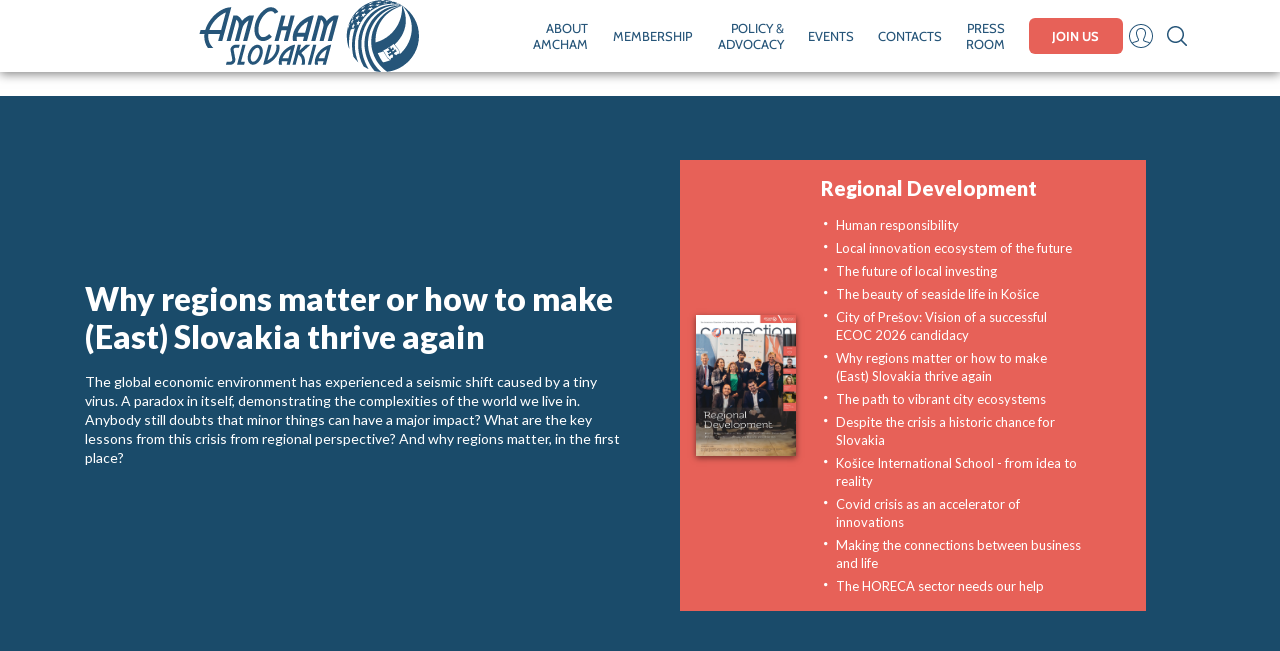

--- FILE ---
content_type: text/html; charset=UTF-8
request_url: https://amcham.sk/publications/issues/2020-3-regional-development/article/273335/why-regions-matter-or-how-to-make-east-slovakia-thrive-again
body_size: 9591
content:
<!DOCTYPE html>
<html lang="en">
<!--
  This service is powered by Cyclone3 v2025.05.23 - professionals for better internet.
  Cyclone3 is a free open source Application Framework initially developed by Comsultia and licensed under GNU/GPLv2.
  Addons and overlays are copyright of their respective owners.
  Information and contribution at http://www.cyclone3.org
-->
<head>
 <title>Why regions matter or how to make (East) Slovakia thrive again - AmCham, American Chamber of Commerce in the Slovak Republic - AMCHAM, The American Chamber of Commerce</title>
 <meta http-equiv="X-UA-Compatible" content="IE=edge" />
 <meta http-equiv="content-type" content="text/html; charset=UTF-8" />
 <meta name="robots" content="index,follow" />
 <meta name="viewport" content="width=device-width, initial-scale=1, user-scalable=no" />
 <meta name="domain" content="amcham.sk#ok" />
 <link as="font" crossorigin="" href="https://amcham.sk/media/fonts/Cabin-Regular.woff2" rel="preload" type="font/woff2" />
 <link as="font" crossorigin="" href="https://amcham.sk/media/fonts/Cabin-Bold.woff2" rel="preload" type="font/woff2" />
 <link href="https://amcham.sk/media/css/complete.min.css?1762951357" media="all" rel="stylesheet" type="text/css" />
 <link as="script" href="https://amcham.sk/media/js/complete.min.js?1755689011" rel="preload" />
 <link href="https://amcham.sk/media/grf/apple-icon-76x76.png?1575292668" rel="apple-touch-icon" />
 <link href="https://amcham.sk/media/grf/apple-icon-120x120.png?1575292668" rel="apple-touch-icon" sizes="120x120" />
 <link href="https://amcham.sk/media/grf/apple-icon-152x152.png?1575292668" rel="apple-touch-icon" sizes="152x152" />
 <link href="https://amcham.sk/media/grf/apple-icon-76x76.png?1575292668" rel="apple-touch-icon-precomposed" />
 <link href="https://amcham.sk/media/grf/apple-icon-120x120.png?1575292668" rel="apple-touch-icon-precomposed" sizes="120x120" />
 <link href="https://amcham.sk/media/grf/apple-icon-152x152.png?1575292668" rel="apple-touch-icon-precomposed" sizes="152x152" />
 <script data-blockingmode="auto" data-cbid="bde1d0ba-5255-4444-ba50-1ada68305a98" id="Cookiebot" src="https://consent.cookiebot.com/uc.js" type="text/javascript"></script>
 <script defer src="https://amcham.sk/media/js/complete.min.js?1755689011" type="text/javascript"></script>

			<!-- Google Tag Manager -->
			<script>(function(w,d,s,l,i){w[l]=w[l]||[];w[l].push({'gtm.start':
			new Date().getTime(),event:'gtm.js'});var f=d.getElementsByTagName(s)[0],
			j=d.createElement(s),dl=l!='dataLayer'?'&l='+l:'';j.async=true;j.src=
			'https://www.googletagmanager.com/gtm.js?id='+i+dl+ '&gtm_auth=kFre9ZOsC9yCZLnXp5cSDg&gtm_preview=env-2&gtm_cookies_win=x';f.parentNode.insertBefore(j,f);
			})(window,document,'script','dataLayer','GTM-PPFH2DV');</script>
			<!-- End Google Tag Manager -->

			<script type="text/javascript">
			//<![CDATA[ 
				var cyclone3 = {
					'domainMaster'	: "https://amcham.sk",
					'domain'		: "https://amcham.sk",
					'domainGrf'		: "https://amcham.sk/media/grf",
					'lng'			: "en",
					'l10n'			: {},
					'log'			: function(logMsg) {
						try{
							if(console){
								console.log(logMsg);
							}
						}catch(e){
							//ignore
						}
					},
					'cancelEvent': function(event) {
						event.preventDefault ? event.preventDefault() : event.returnValue = false;
					}
				}
			//]]>
			</script>

            <script>try{Typekit.load({ async: true });}catch(e){}</script>
		
 <meta name="description" content="The global economic environment has experienced a seismic shift caused by a tiny virus. A paradox in itself, demonstrating the complexities of the world we live in. Anybody still doubts that minor things can have a major impact? What are the key less" />
 <meta content="Why regions matter or how to make (East) Slovakia thrive again" property="og:title" />
 <meta content="amcham.sk" property="og:site_name" />
 <meta property="og:type" content="article" />
 <meta content="The global economic environment has experienced a seismic shift caused by a tiny virus. A paradox in itself, demonstrating the complexities of the world we live in. Anybody still doubts that minor things can have a major impact? What are the key lessons from this crisis from regional perspective? And why regions matter, in the first place?" property="og:description" />
 <meta property="og:image" content="https://amcham.sk/media/a501/image/file/2/0046/jD1d.connection_03_2020_jpg.jpg" />
 <meta property="og:url" content="https://amcham.sk/publications/issues/2020-3-regional-development/article/273335/why-regions-matter-or-how-to-make-east-slovakia-thrive-again" />
 <meta property="og:updated_time" content="2020-07-03T12:00:00" />
 <meta property="article:modified_time" content="2020-07-03T12:00:00" />
 <meta property="article:published_time" content="2020-07-03T12:00:00" />
 <meta name="expires" content="0" />
</head>
<body>
<noscript><iframe src="https://www.googletagmanager.com/ns.html?id=GTM-PPFH2DV&gtm_auth=kFre9ZOsC9yCZLnXp5cSDg&gtm_preview=env-2&gtm_cookies_win=x"
height="0" width="0" style="display:none;visibility:hidden"></iframe></noscript>

		
			<script>
				cyclone3.isLogged = 'N';
			</script>
		


		<div class="overlay"></div>
		<a href="#" title="Scroll to top" class="scroll-top">
			<i class="fa fa-angle-up" aria-hidden="true"></i>
		</a>
		
		<header>
			
		

			<div class="container">
				<h1 class="page-title">AmCham Slovakia</h1>
				<a class="logo-box" href="https://amcham.sk" title="AmCham Slovakia">
					<img src="https://amcham.sk/media/grf/logo-2020.svg" class="logo" alt="AmCham Slovakia" width="218.61" height="72">
				</a>
				<nav id="navigation">
					<div class="nav-wrapper">
						<div class="nav-search nav-search__mobile">
							<form action="https://amcham.sk/search" method="POST">
								<input class="form-control" type="text" name="q" placeholder="Search">
								<button type="submit" class="btn">
									<img src="https://amcham.sk/media/grf/icons/search.svg" width="24" height="24">
								</button>
							</form>
						</div>
						<ul class="nav">
							
											<li class=" nav-item dropdown ">
												<a class="non-clickable" href="/about-amcham" title="About AmCham" >ABOUT AMCHAM</a>
												<ul class="dropdown-nav">
													
														<li >
															<a href="/about-amcham/amcham-slovakia" title="AmCham Slovakia" >AmCham Slovakia</a>
														</li>
													
														<li >
															<a href="/about-amcham/code-of-conduct" title="Code of Conduct" >Code of Conduct</a>
														</li>
													
														<li >
															<a href="/about-amcham/our-board" title="Our Board" >Our Board</a>
														</li>
													
														<li >
															<a href="/about-amcham/our-staff" title="Our Staff" >Our Staff</a>
														</li>
													
												</ul>
											</li>
										
											<li class=" nav-item dropdown ">
												<a class="non-clickable" href="/membership" title="Membership" >MEMBERSHIP</a>
												<ul class="dropdown-nav">
													
														<li >
															<a href="/membership/our-members" title="Our members" >Our members</a>
														</li>
													
														<li >
															<a href="/membership/become-member" title="Become member" >Become member</a>
														</li>
													
												</ul>
											</li>
										
											<li class=" nav-item dropdown ">
												<a  href="/policy-advocacy" title="Policy &amp; Advocacy" >POLICY & ADVOCACY</a>
												<ul class="dropdown-nav">
													
														<li >
															<a href="/policy-advocacy/institutions" title="Institutions" >Institutions</a>
														</li>
													
														<li >
															<a href="/policy-advocacy/people" title="People" >People</a>
														</li>
													
														<li >
															<a href="/policy-advocacy/innovations" title="Innovations" >Innovations</a>
														</li>
													
														<li >
															<a href="/policy-advocacy/regions" title="Regions" >Regions</a>
														</li>
													
												</ul>
											</li>
													
											<li class="nav-item dropdown dropdown--cards  dropdown--events">
												<a href="/events" title="Events" >EVENTS</a>
												<ul class="dropdown-nav dropdown-nav--cards">
													
														

		
	
		<div class="event-item event-item--img event-item--navigation  ">
			<a href="https://amcham.sk/events/3587/mental-stretching-for-hr"
				title="detail Mental Stretching for HR"></a>
			
				<div class="event-item__img ">
					
						<img src="https://amcham.sk/media/a501/image/file/3/0076/mental_stretching_for_hr.aH94.jpg"
						alt="Mental Stretching for HR">
					
				</div>
			
			<div class="event-item__body">
				<div class="event-date event-date--same-day event-date--same-month">
					<div class="day day--start c-red">23</div>
					
						<div class="month month--start c-blue-dark">Jan</div>
					
					
				</div>
				<div class="event-item__desc">
					<span class="event-title">Mental Stretching for HR</span>
					
						<span class="event-shortdesc italic d-block">
							Workshop
						</span>
					
				</div>
			</div>
			
		</div>
    
	
		<div class="event-item event-item--img event-item--navigation  ">
			<a href="https://amcham.sk/events/3597/changes-in-tax-legislation"
				title="detail Changes in Tax Legislation"></a>
			
				<div class="event-item__img ">
					
						<img src="https://amcham.sk/media/a501/image/file/3/0077/changes_in_tax_legislation.u4l8.jpg"
						alt="Changes in Tax Legislation">
					
				</div>
			
			<div class="event-item__body">
				<div class="event-date event-date--same-day event-date--same-month">
					<div class="day day--start c-red">11</div>
					
						<div class="month month--start c-blue-dark">Feb</div>
					
					
				</div>
				<div class="event-item__desc">
					<span class="event-title">Changes in Tax Legislation</span>
					
						<span class="event-shortdesc italic d-block">
							Tax Seminar organized by the Foreign Chambers of Commerce in Slovakia
						</span>
					
				</div>
			</div>
			
		</div>
    
	
		<div class="event-item event-item--img event-item--navigation  ">
			<a href="https://amcham.sk/events/3583/health-care-in-transformation-care-data-costs"
				title="detail Health Care in Transformation: Care – Data – Costs"></a>
			
				<div class="event-item__img ">
					
						<img src="https://amcham.sk/media/a501/image/file/3/0076/health_care_in_transformation_care_-_data_-_costs.je1c.jpg"
						alt="Health Care in Transformation: Care – Data – Costs">
					
				</div>
			
			<div class="event-item__body">
				<div class="event-date event-date--same-day event-date--same-month">
					<div class="day day--start c-red">03</div>
					
						<div class="month month--start c-blue-dark">Mar</div>
					
					
				</div>
				<div class="event-item__desc">
					<span class="event-title">Health Care in Transformation: Care – Data – Costs</span>
					
						<span class="event-shortdesc italic d-block">
							Conference
						</span>
					
				</div>
			</div>
			
		</div>
    
	
		<div class="event-item event-item--img event-item--navigation  ">
			<a href="https://amcham.sk/events/3593/energy-for-sustainable-business"
				title="detail Energy for Sustainable Business"></a>
			
				<div class="event-item__img ">
					
						<img src="https://amcham.sk/media/a501/image/file/3/0076/energy_for_sustainable_business.GY3C.jpg"
						alt="Energy for Sustainable Business">
					
				</div>
			
			<div class="event-item__body">
				<div class="event-date event-date--same-day event-date--same-month">
					<div class="day day--start c-red">26</div>
					
						<div class="month month--start c-blue-dark">Mar</div>
					
					
				</div>
				<div class="event-item__desc">
					<span class="event-title">Energy for Sustainable Business</span>
					
						<span class="event-shortdesc italic d-block">
							Conference
						</span>
					
				</div>
			</div>
			
		</div>
    
	
		<div class="event-item event-item--img event-item--navigation  ">
			<a href="https://amcham.sk/events/3586/5th-annual-restructuring-day"
				title="detail 5th Annual Restructuring Day"></a>
			
				<div class="event-item__img ">
					
						<img src="https://amcham.sk/media/a501/image/file/3/0076/5th_annual_restructuring_day.CtEn.jpg"
						alt="5th Annual Restructuring Day">
					
				</div>
			
			<div class="event-item__body">
				<div class="event-date event-date--same-day event-date--same-month">
					<div class="day day--start c-red">23</div>
					
						<div class="month month--start c-blue-dark">Apr</div>
					
					
				</div>
				<div class="event-item__desc">
					<span class="event-title">5th Annual Restructuring Day</span>
					
						<span class="event-shortdesc italic d-block">
							Business Breakfast
						</span>
					
				</div>
			</div>
			
		</div>
    
	
		<div class="event-item event-item--img event-item--navigation  ">
			<a href="https://amcham.sk/events/3598/general-assembly-2026"
				title="detail General Assembly 2026"></a>
			
				<div class="event-item__img ">
					
						<img src="https://amcham.sk/media/a501/image/file/3/0077/general_assembly_2026.DBlB.jpg"
						alt="General Assembly 2026">
					
				</div>
			
			<div class="event-item__body">
				<div class="event-date event-date--same-day event-date--same-month">
					<div class="day day--start c-red">28</div>
					
						<div class="month month--start c-blue-dark">Apr</div>
					
					
				</div>
				<div class="event-item__desc">
					<span class="event-title">General Assembly 2026</span>
					
						<span class="event-shortdesc italic d-block">
							Be the first to hear about AmCham achievements and activities in 2025.
						</span>
					
				</div>
			</div>
			
		</div>
    


	
													
												</ul>
											</li>
										
											<li class="nav-item" >
												<a href="/contacts" title="Contacts" >CONTACTS</a>
											</li>
										
											<li class="nav-item dropdown dropdown--cards ">
												<a href="/press-room" title="Press Room" >PRESS ROOM</a>
												<ul class="dropdown-nav dropdown-nav--cards">
													
														
                <div class="event-item event-item--img event-item--navigation">	
					<a href="/press-room/news/274394-exclusive-corporate-fam-visit-at-swissotel-damian-jasna" title="detail "></a>		
					<div class="event-item__img event-item__img--contain p-2">
                        
						    <img src="https://amcham.sk/media/a501/image/file/3/0073/1456.B5ba.png" alt="1456">
                        
					</div>
					<div class="event-item__body">
						<div class="event-item__desc">
							<span class="event-title">Exclusive Corporate FAM Visit at Swissôtel Damian Jasna</span>
						</div>
					</div>	
				</div>
            
                <div class="event-item event-item--img event-item--navigation">	
					<a href="/press-room/news/274393-slovakia-at-the-bottom-of-global-hiring-plans" title="detail "></a>		
					<div class="event-item__img event-item__img--contain p-2">
                        
						    <img src="https://amcham.sk/media/a501/image/file/3/0044/QguE.65.jpg" alt="65">
                        
					</div>
					<div class="event-item__body">
						<div class="event-item__desc">
							<span class="event-title">Slovakia at the Bottom of Global Hiring Plans</span>
						</div>
					</div>	
				</div>
            
                <div class="event-item event-item--img event-item--navigation">	
					<a href="/press-room/news/274392-tram-line-to-the-bory-district-enters-the-eia-process-bringing-a-new-connection-between-western-bratislava-and-the-city" title="detail "></a>		
					<div class="event-item__img event-item__img--contain p-2">
                        
						    <img src="https://amcham.sk/media/a501/image/file/3/0054/1242.png" alt="1242">
                        
					</div>
					<div class="event-item__body">
						<div class="event-item__desc">
							<span class="event-title">Tram Line to the Bory District Enters the EIA Process, Bringing a New Connection Between Western Bratislava and the City</span>
						</div>
					</div>	
				</div>
            
                <div class="event-item event-item--img event-item--navigation">	
					<a href="/press-room/news/274391-czech-slovak-ball-2026-stars-history-and-shared-values" title="detail "></a>		
					<div class="event-item__img event-item__img--contain p-2">
                        
                            <img src="https://amcham.sk/media/grf/amcham_slovakia_logo.png" alt="AmCham Slovakia">
                        
					</div>
					<div class="event-item__body">
						<div class="event-item__desc">
							<span class="event-title">Czech–Slovak Ball 2026: Stars, History, and Shared Values</span>
						</div>
					</div>	
				</div>
            
	
														<li>
															<ul>
																
																	<li >
																		<a href="/press-room/amcham-in-media" title="AmCham in Media" >AmCham in Media</a>
																	</li>
																
																	<li >
																		<a href="/press-room/news" title="News" >News</a>
																	</li>
																
																	<li >
																		<a href="/press-room/publications" title="Publications" >Publications</a>
																	</li>
																
																	<li >
																		<a href="/press-room/amchat-podcast" title="AmCHAT Podcast" >AmCHAT Podcast</a>
																	</li>
																
															</ul>
														</li>
													
												</ul>
											</li>
										
								
									<li class="header-ctas">
										<a href="https://wannabe.amcham.sk" class="btn c-white bg-red">JOIN US</a>
										<a href="#" class="login-btn" title="Login">
											<img src="https://amcham.sk/media/grf/user-login-button-blue.svg" class="logo" 
												width="36" height="36"
												alt="Profile" >
											<span class="d-lg-none">Profile</span>
										</a>
										<div class="nav-search nav-search__desktop">
											<form action="https://amcham.sk/search" method="POST">
												<input class="form-control" type="text" name="q" placeholder="Search">
												<button type="submit" class="btn">
													<img src="https://amcham.sk/media/grf/icons/search.svg" width="24" height="24">
												</button>
											</form>
											<button class="btn nav-search__desktop-cta">
												<img class="open-search" src="https://amcham.sk/media/grf/icons/search.svg" width="24" height="24">
												<img class="close-search" src="https://amcham.sk/media/grf/icons/search-close.svg" width="24" height="24">
											</button>
										</div>
									</li>
								
						</ul>	
					</div>
				</nav>
				
		
			
			<div class="login-box">
				<form action="https://amcham.sk/user/sign-in" method="POST" class="login-form" autocomplete="false" role="presentation">
					<input type="hidden" name="send" value="1">

					<div class="form-group">
						<input type="text" class="form-control" name="login" placeholder="Username / email">
					</div>
					
					<div class="form-group">
						<input type="password" class="form-control" name="pass" placeholder="Password">
					</div>

					<button type="submit" class="btn btn-sm btn-white loading-after-click bg-red position-relative" data-loading="true">Sign In</button>

					<div class="login-box__links">
						<div>
							<a href="https://amcham.sk/user/sign-up" role="link" title="Sign Up">
								Sign Up
							</a>
							<span class="separator">|</span>
							<a href="https://amcham.sk/user/forgot-password" role="link" title="Forgot your password?">
								Forgot your password?
							</a>
						</div>
						<a href="https://amcham.sk/user/why-to-login" role="link" title="Why to login?">
							Why to login?
						</a>
					</div>
				</form>
			</div>
	
		
	
				<a href="#" title="navigation" class="nav-toggle">
					<span></span>
					<span></span>
					<span></span>
					<span></span>
					<span></span>
					<span></span>
				</a>
			</div>

		
	
		</header>
		
		<main id="main">
			
			
			
			
			
			

			

			

			

			

			

			

			

			

			

			

			
			

			

			

			
			
			

			

			

			
					

        

			<script>
                document.addEventListener("DOMContentLoaded", function(){
                    $.post("https://amcham.sk/json/article-count-visits", { id_article: "273335"});
                });
            </script>

          <div class="header-image article" id="header-image">
			<div class="container">
				<div class="row d-flex align-items-center">
					<div class="col-12 col-lg-6">
						<h2>Why regions matter or how to make (East) Slovakia thrive again</h2>
						<div class="text mt-3">

							<p>The global economic environment has experienced a seismic shift caused by a tiny virus. A paradox in itself, demonstrating the complexities of the world we live in. Anybody still doubts that minor things can have a major impact? What are the key lessons from this crisis from regional perspective? And why regions matter, in the first place? <br /></p>

						</div>
					</div>
					<div class="right-box-issue right-box col-12 col-lg-auto">
						<div class="publication-box d-flex align-items-center">
							
							<div class="box image-box-issue image-box">
								<a href="https://amcham.sk/publications/issues/2020-3-regional-development">
									<img src="https://amcham.sk/media/a501/image/file/2/0046/ryB0.connection_03_2020_jpg.jpg" alt="connection_03_2020.jpg">
								</a>
							</div>
							
							<div class="box text-box ">
								
    
        <h3> Regional Development</h3>
        
            <ul>
                
                    <li><a href="https://amcham.sk/publications/issues/2020-3-regional-development/article/273330/human-responsibility" title="Human responsibility" >Human responsibility</a></li>
                
                    <li><a href="https://amcham.sk/publications/issues/2020-3-regional-development/article/273331/local-innovation-ecosystem-of-the-future" title="Local innovation ecosystem of the future" >Local innovation ecosystem of the future</a></li>
                
                    <li><a href="https://amcham.sk/publications/issues/2020-3-regional-development/article/273332/the-future-of-local-investing" title="The future of local investing" >The future of local investing</a></li>
                
                    <li><a href="https://amcham.sk/publications/issues/2020-3-regional-development/article/273333/the-beauty-of-seaside-life-in-kosice" title="The beauty of seaside life in Košice" >The beauty of seaside life in Košice</a></li>
                
                    <li><a href="https://amcham.sk/publications/issues/2020-3-regional-development/article/273334/city-of-presov-vision-of-a-successful-ecoc-2026-candidacy" title="City of Prešov: Vision of a successful ECOC 2026 candidacy" >City of Prešov: Vision of a successful ECOC 2026 candidacy</a></li>
                
                    <li><a href="https://amcham.sk/publications/issues/2020-3-regional-development/article/273335/why-regions-matter-or-how-to-make-east-slovakia-thrive-again" title="Why regions matter or how to make (East) Slovakia thrive again" >Why regions matter or how to make (East) Slovakia thrive again</a></li>
                
                    <li><a href="https://amcham.sk/publications/issues/2020-3-regional-development/article/273336/the-path-to-vibrant-city-ecosystems" title="The path to vibrant city ecosystems" >The path to vibrant city ecosystems</a></li>
                
                    <li><a href="https://amcham.sk/publications/issues/2020-3-regional-development/article/273337/despite-the-crisis-a-historic-chance-for-slovakia" title="Despite the crisis a historic chance  for Slovakia" >Despite the crisis a historic chance  for Slovakia</a></li>
                
                    <li><a href="https://amcham.sk/publications/issues/2020-3-regional-development/article/273338/kosice-international-school-from-idea-to-reality" title="Košice International School - from idea to reality" >Košice International School - from idea to reality</a></li>
                
                    <li><a href="https://amcham.sk/publications/issues/2020-3-regional-development/article/273339/covid-crisis-as-an-accelerator-of-innovations" title="Covid crisis as an accelerator of innovations" >Covid crisis as an accelerator of innovations</a></li>
                
                    <li><a href="https://amcham.sk/publications/issues/2020-3-regional-development/article/273341/making-the-connections-between-business-and-life" title="Making the connections between business and life" >Making the connections between business and life</a></li>
                
                    <li><a href="https://amcham.sk/publications/issues/2020-3-regional-development/article/273340/the-horeca-sector-needs-our-help" title="The HORECA sector needs our help" >The HORECA sector needs our help</a></li>
                
            </ul>
        
	
							</div>
						</div>
					</div>
				</div>
			</div>
		</div>

		<div class="section white-blue" id="article">
			<div class="container">
				<div class="row">
					<div class="col-lg-9 text-block fs-16">
					
						<p>Slovak men and women have shown strength and determination in successfully weathering the pandemic. We saw businesses cooperating with their competitors, bold decisions taken by political leaders, remarkable mobilization of communities, teachers and students quickly embracing the online environment and heroic determination of health care workers on the front line. Together we were able to do things that we thought were never possible. All of this has brought great results: our country has been showcased by political leaders and global media as a model for success. This is something we can be proud of. But on top of that, a major takeaway for the difficult times ahead - together we are stronger.<br /><br /><b>Regional Capital: Cooperation is the key</b><br />The Košice branch of Amcham Slovakia is proud to have catalyzed a number of regional cooperative frameworks and initiatives over the past fifteen years of its presence in the region. Networking businesses with academia and the public sector, shaping clever policies as well as sharing knowledge among business leaders across multiple industries, is an integral part of AmCham’s DNA.&nbsp; Thanks to our dedicated partners active in East Slovakia, we were able to become a platform of cooperation in four major areas – all of which constitute AmCham’s Regional Pillar: <br /></p><ul><li>Innovation Ecosystem </li><li>Skill and Talent </li><li>Mobility and Accessibility and </li><li>Investment Potential&nbsp; </li></ul><p><br /><b>Future is bright: Focus on silver linings</b><br />But what does the future hold? What will East Slovakia look like in fifteen years? A simple answer would be: depends on what we – people who live and work in this part of the country – are going to make of it. The time has come to make East Slovakia thrive again. It is time for a fresh start. This is an opportunity to draw a line and start anew.&nbsp; We need new enthusiasm. We need to be realistic but at the same time focus on silver linings. As part of our NEXT 15 initiative, we will seek to work with stakeholders based in East Slovakia to make this region more competitive. <br /><br />People of this country know they are good at making the most out of an array of rather coincidental circumstances to achieve one-off victories. Take a look at our past ice-hockey achievements, for instance. But how can we work towards a systemic transformation of mindsets to make this ‘enthusiasm for cooperation’ a standard so as to cope with what appears to be a long-term economic recession? Or, more importantly, how can we understand the difficult months ahead as an opportunity? <br /><br /><b>Academia: Knowledge is power</b><br />One can never overestimate the importance of academia in creating an innovative ecosystem. We have some big names on board already and we are eager to meet academic enthusiasts and clever students to develop intelligent visions and strategies for their cities and regions. We will also be looking into how we can identify synergies between the regions of Košice and Prešov. East Slovakia needs an evolutionary leap toward knowledge economy and we need you – knowledgeable local men and women from the academic sector – to enable this region to take that leap. <br /><br /><img class="a501_image img-fluid" alt="08.png" align="left" src="https://amcham.sk/media/a501/image/file/2/0046/SbGf.08_png.png" height="241" width="272" /><br /><b>Competitive regions: Business leaders sought</b><br />We are looking for engaged senior executives who understand long-term strategies and needs of their companies.&nbsp; We need their high-level strategic perspective on their businesses and the industry. Their contribution toward competitiveness of the region is crucial. We need leaders able to look beyond the walls of their individual firms to see how they impact and how they are impacted by the circumstances of the region. AmCham is proud to have some of these leaders on board. <br /><br /><b>Central government: New impetus </b><br />We need central and local governments to understand why regions matter. Regions matter because that is the place to make economic decisions. It is the place where stakeholders have a very strong stake in the outcome. It is the place where they know what they are best at and how they can work together. When policy makers focus on regions and people who live there, they will end up with natural economic growth policies that will result in the wise use of those resources. Policies which will lead toward developed regions that provide interesting alternatives for those who may be living in the capital, but looking for alternatives. <br /><br /><b>Local governments: Town hall leaders sought</b><br />We seek regional and town hall leaders who think outside of the box. Leaders who are eager to go an extra mile for their cities and for the people they serve. Local government leaders are crucial to unleashing the immense potential of their regions. Our major cities need to have a vision. They should show imminent interest in exploiting the talents available in their regions. Cities have a huge stake in trying to reverse brain drain into brain gain. We need interactive town halls not afraid to team up with academia and socially responsible businesses.<br /><br />What about AmCham’s role in all of this? First of all, one personal remark. It is great to be on board of a ship with such a noble cause. I am sure Amcham’s team will work hard to help regions address all the challenges they are facing. The vision of AmCham has, in a sense, materialized in the way our country handled the initial phase of the crisis. Now it is time to make things happen. And, more importantly, make them last long enough to weather the economic crisis and come out of it stronger.&nbsp; <br /></p><p><br /></p><h4>Marek Hrubčo, Policy Officer (Košice Office), AmCham Slovakia<br /></h4>

					</div>
					<div class="col-lg-3 sidebar">
						
						<h4 class="mb-2">Author</h4>
						
						<div class="row">
						
							<div class="col-lg-12 col-6">
							
								<img src="https://amcham.sk/media/a501/image/file/2/0060/wgogn5pm.jpg" class="w-100 mb-3" alt="wGogn5PM">
							
								<ul>
									<li><strong>Katarína Miňová</strong></li>
									<li>American Chamber of Commerce in SR</li><li>Regional Manager</li>
								</ul>
							</div>
							
						</div>
							
						<a target="_blank" class="btn btn-small btn-blue mt" href="https://amcham.sk/media/a542/file/item/en/0000/connection_03_2020_17.nAmp.pdf" download><i class="fa fa-download mr-2 fs-12" aria-hidden="true"></i>Download PDF</a>

					</div>
				</div>
			</div>
		</div>

        

	
					

        <div class="section section-small red" id="social-links">
            <div class="container">
                <h3 class="title">Follow us</h3>
                <div class="social-box">
                    <a href="https://www.facebook.com/amchamslovakia/" title="Facebook" target="_blank" class="social-box__link">
                        <i class="fa fa-facebook-square" aria-hidden="true"></i>
                    </a>
                    <a href="https://twitter.com/amchamslovakia" title="Twitter" target="_blank" class="social-box__link">
                        <i class="fa fa-twitter-square" aria-hidden="true"></i>
                    </a>
                    <a href="https://www.instagram.com/amcham_slovakia/" title="Instagram" target="_blank" class="social-box__link">
                        <i class="fa fa-instagram" aria-hidden="true"></i>
                    </a>
                    <a href="https://www.linkedin.com/company/the-american-chamber-of-commerce-in-the-slovak-republic/" title="LinkedIn" target="_blank" class="social-box__link">
                        <i class="fa fa-linkedin-square" aria-hidden="true"></i>
                    </a>
                    <a href="https://www.youtube.com/channel/UC-MjmwoAar5NLMSjJlkNGxQ" title="YouTube" target="_blank" class="social-box__link">
                        <i class="fa fa-youtube-square" aria-hidden="true"></i>
                    </a>

                </div>
            </div>
        </div>

	
					
				

			

			

			

			

			

			

			

			

			

			


			

			

		</main>
		
		<footer>
			

		<div class="container">
			<div class="row">
				<div class="col-lg-4">
					<div class="row">
						<div class="footer-box col-lg-6">
							

		

			<h4>Useful links</h4>

			<ul>
				
					
						<li>
							<a href="/about-amcham" title="About AmCham" >About AmCham</a>
						</li>
					
				
					
						<li>
							<a href="/membership" title="Membership" >Membership</a>
						</li>
					
				
					
						<li>
							<a href="/policy-advocacy" title="Policy &amp; Advocacy" >Policy & Advocacy</a>
						</li>
					
				
					
						<li>
							<a href="/events" title="Events" >Events</a>
						</li>
					
				
					
						<li>
							<a href="/contacts" title="Contacts" >Contacts</a>
						</li>
					
				
					
						<li>
							<a href="/advertising" title="Advertising" >Advertising</a>
						</li>
					
				
					
						<li>
							<a href="/gdpr" title="GDPR" >GDPR</a>
						</li>
					
				
					
						<li>
							<a href="/press-room" title="Press Room" >Press Room</a>
						</li>
					
				
					
						<li>
							<a href="/code-of-conduct" title="Code of Conduct" >Code of Conduct</a>
						</li>
					
				
			</ul>
			
		


	
						</div>
						<div class="footer-box col-lg-6">
							

		

			<h4>Account</h4>

			<ul>
				
				

					<li><a href="https://amcham.sk/user/sign-in" title="Sign In">Sign In</a></li>
					<li><a href="https://amcham.sk/user/sign-up" title="Sign Up">Sign Up</a></li>
					<li><a href="https://amcham.sk/user/forgot-password" title="Forgot your password?">Forgot your password?</a></li>

				
				
			</ul>
			
		


	
						</div>
					</div>
				</div>
				<div class="footer-box col-lg-2">
					

		

			<h4>New Members</h4>
			
			<ul>
				
					<li>

						
							<span>DHL Express (Slovakia), spol. s r.o. </span>
						
						
					</li>
				
					<li>

						
							<span>LeitnerLeitner Slovakia s.r.o.</span>
						
						
					</li>
				
					<li>

						
							<span>WPP Media Slovakia s. r. o.</span>
						
						
					</li>
				
					<li>

						
							<span>Howden M&amp;A (Germany) GMBH</span>
						
						
					</li>
				
			</ul>
			
		


	
				</div>
				<div class="footer-box col-lg-3">
					

		

			<h4>Upcoming Events</h4>

			<table class="upcoming-events">
				<tbody class="w-100">
				
					<tr>
						<td><strong>23&nbsp;JAN</strong></td>
						<td>
							<a href="https://amcham.sk/events/3587/mental-stretching-for-hr" title="Mental Stretching for HR">
								Mental Stretching for HR
							</a>
						</td>
					</tr>
				
					<tr>
						<td><strong>11&nbsp;FEB</strong></td>
						<td>
							<a href="https://amcham.sk/events/3597/changes-in-tax-legislation" title="Changes in Tax Legislation">
								Changes in Tax Legislation
							</a>
						</td>
					</tr>
				
					<tr>
						<td><strong>03&nbsp;MAR</strong></td>
						<td>
							<a href="https://amcham.sk/events/3583/health-care-in-transformation-care-data-costs" title="Health Care in Transformation: Care – Data – Costs">
								Health Care in Transformation: Care – Data – Costs
							</a>
						</td>
					</tr>
				
					<tr>
						<td><strong>26&nbsp;MAR</strong></td>
						<td>
							<a href="https://amcham.sk/events/3593/energy-for-sustainable-business" title="Energy for Sustainable Business">
								Energy for Sustainable Business
							</a>
						</td>
					</tr>
				
					<tr>
						<td><strong>23&nbsp;APR</strong></td>
						<td>
							<a href="https://amcham.sk/events/3586/5th-annual-restructuring-day" title="5th Annual Restructuring Day">
								5th Annual Restructuring Day
							</a>
						</td>
					</tr>
				
				</tbody>
			</table>
			
		


	
				</div>
				<div class="footer-box col-lg-3">
					
            <h4>Contacts</h4>
            <ul>
            
                <li>
                    <strong>BRATISLAVA office</strong>
                    <p>
Jurkovičova tepláreň<br />Bottova 1/1<br />811 09 Bratislava Slovak Republic<br />
Tel: (+421) 902 912 005<br />
<a href="mailto:office@amcham.sk">office@amcham.sk</a></p>

                    <p>
<p entity_part="8021" rel="editable">&nbsp;</p></p>

                </li>
            
                <li>
                    <strong>KOŠICE office</strong>
                    <p>
<p entity_part="4885" rel="editable">
TECHNICOM, Němcovej 5<br />
042 00 Košice<br />
Slovak Republic<br />
Mobile: (+421) 947 948 008<br />
<a href="mailto:kosice@amcham.sk">kosice@amcham.sk</a>
  </p>
</p>

                    <p>
<p entity_part="8419" rel="editable">&nbsp;</p></p>

                </li>
            </ul>
	
				</div>
				
			</div>
		</div>

		<div class="bg-navy-blue pb-4 pt-4 section">
			<div class="container">	
				<div class="copyright row">
					<div class="col-12 col-sm-6 mb-3 mb-sm-0">&copy; <b>AmCham Slovakia</b> 2026. All rights reserved.</div>
					<div class="col-12 col-sm-6 text-sm-right">
						Design &amp; Developed by
						<a href="http://comsultia.com/" title="Comsultia" target="_blank">
							<img src="https://amcham.sk/media/grf/comsultia.png" alt="Comsultia">
						</a>
					</div>
				</div>
			</div>
		</div>

	
		</footer>

	
</body>
</html>


--- FILE ---
content_type: image/svg+xml
request_url: https://amcham.sk/media/grf/icons/search-close.svg
body_size: 90
content:
<svg width="24" height="24" viewBox="0 0 24 24" fill="none" xmlns="http://www.w3.org/2000/svg">
<g clip-path="url(#clip0_1038_289)">
<path d="M20.4852 20.9853L3.51465 4.01472" stroke="#265579" stroke-linecap="round"/>
<path d="M20.4852 4.01473L3.51465 20.9853" stroke="#265579" stroke-linecap="round"/>
</g>
<defs>
<clipPath id="clip0_1038_289">
<rect width="24" height="24" fill="white"/>
</clipPath>
</defs>
</svg>


--- FILE ---
content_type: image/svg+xml
request_url: https://amcham.sk/media/grf/user-login-button-blue.svg
body_size: 617
content:
<svg width="36" height="36" viewBox="0 0 36 36" fill="none" xmlns="http://www.w3.org/2000/svg">
<g clip-path="url(#clip0_245_822)">
<path fill-rule="evenodd" clip-rule="evenodd" d="M18 6C24.623 6 30 11.377 30 18C30 24.623 24.623 30 18 30C11.377 30 6 24.623 6 18C6 11.377 11.377 6 18 6ZM26.127 25.41C25.845 25.009 25.355 24.756 24.503 24.56C20.655 23.654 20.406 23.059 20.151 22.501C19.892 21.936 19.961 21.271 20.356 20.524C22.082 17.267 22.446 14.5 21.383 12.734C20.709 11.615 19.508 11 18 11C16.479 11 15.268 11.626 14.591 12.763C13.525 14.552 13.898 17.307 15.64 20.52C16.042 21.262 16.116 21.926 15.86 22.494C15.595 23.08 15.249 23.684 11.495 24.56C10.643 24.756 10.153 25.009 9.872 25.408C11.884 27.615 14.782 29 18 29C21.218 29 24.115 27.615 26.127 25.41ZM26.777 24.628C28.172 22.784 29 20.488 29 18C29 11.929 24.071 7 18 7C11.929 7 7 11.929 7 18C7 20.487 7.827 22.783 9.222 24.626C9.631 24.174 10.271 23.816 11.271 23.585C13.296 23.123 14.647 22.749 14.949 22.083C15.071 21.811 15.01 21.455 14.761 20.996C12.844 17.461 12.479 14.355 13.731 12.251C14.584 10.82 16.139 10 18 10C19.845 10 21.391 10.808 22.24 12.218C23.491 14.297 23.136 17.413 21.24 20.992C20.995 21.455 20.936 21.813 21.061 22.086C21.366 22.754 22.705 23.124 24.728 23.585C25.728 23.815 26.368 24.175 26.777 24.628Z" fill="#265579"/>
</g>
<defs>
<clipPath id="clip0_245_822">
<rect width="24" height="24" fill="white" transform="translate(6 6)"/>
</clipPath>
</defs>
</svg>


--- FILE ---
content_type: image/svg+xml
request_url: https://amcham.sk/media/grf/logo-2020.svg
body_size: 9894
content:
<?xml version="1.0" encoding="UTF-8" standalone="no"?>
<!-- Created with Inkscape (http://www.inkscape.org/) -->

<svg
   width="163.71887mm"
   height="53.824188mm"
   viewBox="0 0 163.71887 53.824188"
   version="1.1"
   id="svg1"
   inkscape:export-filename="bitmapa.svg"
   inkscape:export-xdpi="96"
   inkscape:export-ydpi="96"
   xmlns:inkscape="http://www.inkscape.org/namespaces/inkscape"
   xmlns:sodipodi="http://sodipodi.sourceforge.net/DTD/sodipodi-0.dtd"
   xmlns="http://www.w3.org/2000/svg"
   xmlns:svg="http://www.w3.org/2000/svg">
  <sodipodi:namedview
     id="namedview1"
     pagecolor="#ffffff"
     bordercolor="#000000"
     borderopacity="0.25"
     inkscape:showpageshadow="2"
     inkscape:pageopacity="0.0"
     inkscape:pagecheckerboard="0"
     inkscape:deskcolor="#d1d1d1"
     inkscape:document-units="mm" />
  <defs
     id="defs1" />
  <g
     inkscape:label="Vrstva 1"
     inkscape:groupmode="layer"
     id="layer1"
     transform="translate(-0.74331029,-0.29963102)">
    <g
       id="g2"
       inkscape:export-filename=".\g2.svg"
       inkscape:export-xdpi="96"
       inkscape:export-ydpi="96"
       transform="matrix(0.26458333,0,0,0.26458333,-28.773606,-51.537535)">
      <path
         class="st0"
         d="m 532.68,263.6 v 2.46 l -0.99,3.05 -1.08,1.82 0.44,1.13 -1.14,6.55 1.77,-5.86 0.99,1.53 v 57.49 c -3.79,-10.63 -5.86,-22.14 -5.86,-34.06 0,-4.83 0.29,-9.55 0.98,-14.18 0.93,-6.89 2.61,-13.53 4.87,-19.93 m 10.79,36.27 c -2.56,15.31 -2.56,30.67 0,46.02 z m 0,-57.82 v 2.65 l -1.48,1.68 -0.49,1.62 -2.9,5.86 3.5,-5.56 0.54,1.23 0.84,-2.17 v 3.25 l -1.77,3.44 -2.75,2.22 1.08,1.92 -2.16,5.91 3.25,-4.83 1.68,2.02 0.49,-5.12 0.2,-0.19 v 11.61 l -2.86,1.33 2.11,2.66 -1.38,6.05 2.12,-3.1 v 3.2 c -1.87,0.44 -3.64,0.93 -5.27,1.42 -3.05,9.16 -6.94,31.11 -4.08,56.31 -0.49,-1.18 -0.98,-2.41 -1.42,-3.7 v -57.49 l 0.05,0.05 0.2,-5.07 2.56,-5.86 -2.02,2.6 0.69,-4.48 -1.47,4.53 v -2.46 c 2.75,-7.63 6.35,-14.87 10.78,-21.56 m 15.56,69.91 v 19.25 c -0.25,-4.04 -0.34,-8.12 -0.29,-12.16 0.05,-2.41 0.15,-4.78 0.29,-7.09 m 0,-37.5 -9.69,1.87 c -2.66,7.87 -4.63,15.7 -5.9,23.58 v 46.02 c 0.59,3.55 1.27,7.09 2.16,10.64 3.94,5.56 8.47,10.68 13.39,15.35 -10.04,-24.36 -15.01,-59.21 0.05,-96.77 v -0.69 z m 0,-32.58 -0.14,0.89 0.14,-0.05 v -0.83 z m 0,-12.6 -0.59,1.13 0.59,-0.2 z m 0,-5.76 v 4.53 l -3.44,3.44 -3.2,1.72 0.69,1.53 -4.04,5.51 4.82,-4.57 1.28,1.77 1.97,-4.53 1.92,-1.43 v 7.49 l -2.8,4.13 -4.34,1.38 1.77,2.41 -3.15,6.01 4.63,-4.38 2.36,3.01 0.79,-5.67 0.74,-0.54 v 11.62 l -0.64,1.18 -4.48,0.74 2.56,3.25 -2.31,6.05 4.33,-3.99 0.54,0.69 v 9.6 l -9.69,1.87 c -2.07,0.44 -4.04,0.93 -5.9,1.43 v -3.2 l 0.89,-1.33 2.26,2.61 0.05,-5.66 3.35,-4.34 -3.84,0.79 -0.05,-5.22 -2.17,5.95 -0.49,0.25 v -11.61 l 3.59,-4.53 -3.3,1.43 0.98,-4.77 -1.27,2.51 v -3.25 l 0.89,-2.51 3.98,-4.92 -2.26,1.87 2.02,-3.74 -4.62,6.59 v -2.6 c 4.43,-6.8 9.69,-13.05 15.6,-18.56 m -0.02,51.62 c 0.15,-0.25 0.25,-0.49 0.35,-0.74 l -0.35,0.05 z m 19.05,26.77 v 36.13 c -1.92,-12.25 -1.82,-24.46 0,-36.13 m 0,-47.1 c -10.78,16.49 -17.52,36.23 -19.05,57.15 v 19.25 c 1.23,17.92 5.76,35.78 14.82,52.22 1.38,0.94 2.81,1.77 4.23,2.61 v -15.41 c -13.68,-33.61 -12.65,-67.48 -1.38,-95.24 0.44,-1.08 0.89,-2.17 1.38,-3.25 z m 0,-34.01 -1.62,2.8 1.62,-0.1 v -2.71 z m 0,-11.37 v 4.77 l -3.35,1.04 2.22,-2.46 -5.51,3.94 -4.04,1.92 1.42,0.29 -4.68,4.43 5.81,-4.04 1.82,0.74 1.53,-2.9 4.77,-2.66 v 5.75 l -4.53,3.55 -4.43,0.93 1.33,1.82 -4.72,4.87 5.9,-3.49 1.87,2.41 1.77,-4.28 2.8,-1.27 v 11.02 l -1.33,-0.05 1.13,-4.87 -4.53,4.77 -4.87,0.35 2.22,3.05 -4.13,5.47 5.81,-3.59 2.85,3.4 0.84,-5.37 2.02,-1.04 v 4.97 c -7.68,9.11 -14.02,19.69 -18.7,31.51 l -0.35,0.05 v -9.6 l 2.41,2.75 v -5.86 l 4.87,-3.69 h -4.78 v -5.56 l -2.51,4.43 v -11.62 l 4.23,-3.25 -4.23,0.63 v -0.83 l 0.89,-4.14 -0.89,1.23 v -7.49 l 3.05,-2.26 -3.05,0.99 v -0.93 l 1.68,-2.86 -1.68,1.62 v -4.53 c 5.76,-5.41 12.16,-10.14 19.05,-14.08 m 0.02,176.62 c 3.3,1.92 6.74,3.64 10.29,5.17 -4.08,-6.84 -7.48,-13.68 -10.29,-20.58 z M 594,258.73 v 20.67 c -9.45,24.22 -10.34,51.92 0,77.87 v 24.22 c -0.98,-1.57 -1.92,-3.15 -2.81,-4.77 -6.79,-12.61 -11.07,-25.7 -13.09,-38.69 V 301.9 c 2.41,-15.6 7.92,-30.37 15.9,-43.16 m 0,-23.1 c -6.01,5.66 -11.32,12.11 -15.9,19.14 v 17.33 c 2.71,-6.05 5.9,-11.67 9.75,-17.13 1.92,-2.75 3.98,-5.41 6.15,-7.97 z m 0,-33.62 v 2.22 l -3.99,1.13 0.99,0.64 -5.17,3.35 6.15,-2.75 1.87,0.78 0.15,-0.14 v 3 l -3.59,0.25 0.93,1.28 -5.41,3.1 6.35,-2.02 1.48,1.77 0.25,-0.29 v 3.99 l -0.78,0.49 h -4.87 l 1.72,2.26 -4.92,3.99 6.49,-2.41 2.37,2.81 v 2.02 c -5.76,4.48 -11.07,9.65 -15.9,15.4 v -4.97 l 3.89,-2.02 -3.89,-0.1 v -11.02 l 3.2,-1.43 -3.2,0.15 v -2.71 l 0.59,-1.04 -0.59,0.49 v -5.75 l 1.28,-0.69 -1.28,0.39 v -4.77 c 5.02,-2.9 10.34,-5.41 15.9,-7.38 m 5.1,166.25 v 20.72 c -1.82,-2.46 -3.55,-4.97 -5.12,-7.53 v -24.22 c 1.48,3.69 3.15,7.38 5.12,11.02 m 0,-117.03 v 16.93 c -1.92,3.64 -3.64,7.38 -5.12,11.22 v -20.67 c 0.1,-0.15 0.2,-0.29 0.29,-0.44 1.53,-2.41 3.1,-4.77 4.83,-7.04 m 0,-20.24 v 10.34 c -1.77,1.83 -3.5,3.7 -5.12,5.67 v -11.37 c 1.62,-1.62 3.35,-3.15 5.12,-4.63 m 0,-10.59 v 3.3 c -1.77,1.18 -3.45,2.46 -5.12,3.74 v -2.02 0.05 l 1.48,-4.08 z m 0,-9.25 v 8.27 l -2.71,-0.2 1.92,-3.79 -4.33,2.86 v -3.99 l 2.22,-2.51 z m 0,-1.92 v 1.08 l -1.33,-0.05 z m 0,-5.31 -3.1,1.08 -2.02,2.22 v 3 l 1.23,-0.05 3.89,-1.57 z m 0,-1.63 -1.33,1.13 1.33,-0.2 z m 0,-2.01 v 1.52 l -4.53,2.22 -0.59,0.2 v -2.22 c 1.67,-0.64 3.4,-1.18 5.12,-1.72 m 0,140.32 c -4.83,-17.52 -4.72,-35.59 0,-52.87 z m 17.92,52.32 c -7.38,-7.78 -13.29,-16.1 -17.92,-24.66 v 20.72 c 1.92,2.61 3.93,5.17 6.1,7.73 3.89,0.93 7.83,1.62 11.82,2.07 z m 0,-160.26 c -6.7,5.37 -12.7,11.56 -17.92,18.56 v 16.93 c 4.77,-9.05 10.78,-17.47 17.92,-24.86 z m 0,-13.53 c -6.4,3.25 -12.41,7.28 -17.92,11.86 v 10.34 c 5.41,-5.66 11.42,-10.68 17.92,-14.96 v -7.23 z m 0,-10.09 -0.5,0.39 0.5,0.1 z m 0,-12.46 v 4.53 l -3.4,-0.14 0.63,1.42 -5.75,2.22 6.64,-1.04 1.13,1.92 0.74,-0.69 v 3.15 l -3.01,0.78 -5.22,-0.44 1.57,1.68 -5.46,2.16 6.55,-0.93 1.82,1.97 1.87,-2.46 1.87,-0.15 v 3.35 c -6.25,2.61 -12.26,5.91 -17.92,9.8 v -3.3 l 2.8,-0.78 -2.8,-0.2 v -8.27 l 3.55,-0.78 -3.55,-0.05 v -1.08 l 1.53,-1.23 -1.53,0.59 v -4.68 l 3,-1.04 -3,0.35 v -0.93 l 1.23,-1.08 -1.23,0.59 v -1.52 c 5.75,-1.77 11.76,-3.01 17.92,-3.7 m 0.02,179.98 c -2.46,-3.15 -4.68,-6.35 -6.65,-9.69 -5.07,-8.52 -8.81,-17.32 -11.27,-26.28 v -52.87 c 0.25,-0.98 0.54,-1.96 0.84,-3 3.69,-11.96 9.45,-23.24 17.08,-33.22 v 16.1 c -6.99,15.16 -10.04,31.79 -9.16,48.18 3.1,-0.89 6.15,-1.87 9.16,-3 v 32.43 c -0.94,0.25 -1.87,0.5 -2.81,0.74 0.84,2.26 1.77,4.48 2.81,6.7 v 23.92 z m 8.36,-180.64 h 0.59 z m -8.36,202.84 v -5.86 c 2.07,2.17 4.23,4.33 6.55,6.4 -2.22,-0.1 -4.38,-0.3 -6.55,-0.55 M 626,308.98 v 33.47 c -2.9,1.04 -5.91,1.97 -8.96,2.8 v -32.43 c 3.05,-1.13 6.05,-2.41 8.96,-3.84 m 0,-82.69 c -3.1,1.97 -6.11,4.09 -8.96,6.4 v 10.63 c 2.8,-2.9 5.81,-5.66 8.96,-8.22 v -8.82 z m 0,-11.17 v 6.1 c -3.05,1.57 -6.05,3.29 -8.96,5.17 v -7.23 c 2.9,-1.48 5.9,-2.86 8.96,-4.04 m 0,-15.8 v 5.12 h -0.25 l 0.25,0.05 v 6.25 c -3.05,0.89 -6.01,1.97 -8.96,3.2 v -3.35 l 4.53,-0.39 -4.53,-0.64 v -0.49 l 2.07,-1.63 -2.07,0.55 v -3.15 l 1.92,-1.87 6.6,-0.63 -4.68,-0.59 3.1,-2.02 -5.86,1.48 -1.08,-0.05 v -4.53 c 2.51,-0.29 5.07,-0.49 7.63,-0.59 l 0.25,0.35 -6.16,1.13 h 6.5 l 0.64,1.87 0.1,-0.05 z m -8.96,52.22 c 2.75,-3.59 5.75,-7.04 8.96,-10.29 v 10.83 c -3.5,4.92 -6.45,10.14 -8.96,15.56 z M 626,386.55 c -3.25,-3.2 -6.25,-6.55 -8.96,-9.94 v -23.92 c 2.51,5.37 5.46,10.53 8.96,15.4 z m 3.64,-190.63 h 0.98 z m -0.44,0 h 0.34 z m -0.35,0 h 0.25 z m -0.25,0 h 0.1 z m -2.6,0.05 c 0.19,0 0.39,0 0.59,-0.05 -0.2,0.05 -0.4,0.05 -0.59,0.05 m 5.8,109.91 v 31.6 c -0.78,0.34 -1.52,0.69 -2.31,1.03 l 2.31,3.85 v 2.16 l -4.08,-6.55 1.92,3.1 c -1.18,0.49 -2.41,0.93 -3.64,1.38 v -33.47 c 1.96,-0.99 3.89,-1.97 5.8,-3.1 m 0,-82.99 v 7.78 c -1.96,1.38 -3.93,2.86 -5.8,4.43 v -8.82 c 1.92,-1.18 3.84,-2.31 5.8,-3.4 m 0,-9.78 v 5.37 c -1.96,0.83 -3.89,1.77 -5.8,2.75 v -6.1 c 1.27,-0.5 2.51,-0.94 3.78,-1.38 0.7,-0.19 1.33,-0.44 2.02,-0.63 m 0,-8.18 v 4.23 c -1.96,0.44 -3.89,0.98 -5.8,1.57 v -6.25 l 5.8,0.44 z m 0,-7.09 v 5.71 l -0.74,-0.2 0.05,0.79 -5.11,0.29 v -5.12 l 2.46,-1.57 z m 0,-1.47 v 0.64 l -0.89,-0.35 z m 0,-0.4 v 0 c -0.34,0 -0.74,0 -1.08,-0.05 0.34,0.05 0.74,0.05 1.08,0.05 m -5.8,45.28 c 1.87,-1.87 3.78,-3.69 5.8,-5.41 v 8.76 c -2.07,2.41 -3.98,4.92 -5.8,7.48 z m 5.8,150.62 c -2.02,-1.72 -3.93,-3.49 -5.8,-5.32 v -18.46 c 0.98,1.38 1.96,2.71 3.05,4.04 0.93,-0.15 1.82,-0.34 2.75,-0.59 v 20.32 z m 7.98,-36.47 v 2.02 l -7.98,-12.9 v -2.16 l 7.68,12.54 c 0.1,0.15 0.2,0.35 0.29,0.5 m 0.01,-15.07 v 0.59 c -0.25,-0.15 -0.44,-0.29 -0.74,-0.44 0.25,-0.05 0.49,-0.1 0.74,-0.15 m 0,-39.47 v 32.48 c -2.61,1.48 -5.27,2.86 -7.98,4.14 v -31.6 c 2.76,-1.53 5.42,-3.25 7.98,-5.02 m 0,-81.76 c -2.71,1.13 -5.37,2.41 -7.98,3.79 v 7.78 c 2.56,-1.82 5.22,-3.55 7.98,-5.12 z m 0,-8.12 v 4.48 c -2.71,0.89 -5.37,1.87 -7.98,3.01 v -5.37 c 2.61,-0.79 5.27,-1.53 7.98,-2.12 m 0,-5.26 -4.97,-0.4 -1.97,0.89 -0.74,-1.28 h -0.3 v 4.23 c 2.66,-0.64 5.32,-1.13 7.98,-1.48 z m 0,-1.13 v 0.98 l -2.51,-0.49 z m 0,-8.07 v 2.51 l -2.37,-0.69 0.55,1.42 -5.56,0.89 5.9,0.1 0.69,2.02 0.79,-0.59 v 2.36 l -5.81,-0.34 -2.17,-0.64 v -5.71 l 2.66,0.1 -2.66,-0.93 v -0.64 l 0.99,-0.35 c -0.35,-0.05 -0.64,-0.05 -0.99,-0.05 2.71,0.1 5.37,0.3 7.98,0.55 m -7.98,39.31 c 2.56,-2.22 5.22,-4.28 7.98,-6.25 v 6.79 c -2.86,2.61 -5.52,5.37 -7.98,8.22 z m 7.98,162.37 c -2.81,-2.02 -5.46,-4.18 -7.98,-6.35 v -20.32 c 2.71,-0.59 5.37,-1.28 7.98,-2.12 z m 13.88,-65.11 c -0.64,0.69 -1.33,1.38 -2.02,1.87 -1.43,-2.66 -2.17,-3.74 -2.75,-6.65 -1.83,2.17 -3.85,3.5 -6.31,4.19 2.17,2.02 3.2,2.8 4.83,5.22 -1.48,1.18 -4.97,2.11 -7.63,2.6 v 0.59 c 1.82,1.28 3.05,3.15 3.79,6.16 1.72,-2.07 4.23,-3.89 6.59,-5.27 l 2.07,3.01 c -2.75,1.67 -6.79,3.4 -9.99,4.18 2.02,1.48 3.55,3.64 4.48,6.45 1.67,-2.17 4.53,-4.04 6.94,-5.52 z m 0,-43.96 v 35.15 c -4.23,3.15 -8.96,6.25 -13.88,9.05 v -32.48 c 4.97,-3.45 9.6,-7.38 13.88,-11.72 m 0,-74.66 c -4.77,1.18 -9.4,2.71 -13.88,4.62 v 6.45 c 4.43,-2.51 9.05,-4.77 13.88,-6.65 z m 0,-5.41 v 3.05 c -4.77,0.74 -9.4,1.87 -13.88,3.35 v -4.48 c 4.53,-0.98 9.16,-1.62 13.88,-1.92 m 0,-9.11 -5.22,-0.93 5.17,0.15 -0.2,-0.2 c -4.43,-1.08 -8.96,-1.92 -13.64,-2.46 v 2.51 l 0.84,0.25 5.66,-0.1 -2.61,1.03 3.5,1.23 -5.76,-0.4 -1.62,1.13 v 2.36 l 0.2,0.05 h -0.2 v 0.98 l 1.42,0.25 -1.42,-0.1 v 1.96 c 4.57,-0.69 9.2,-0.98 13.88,-0.93 v -0.78 l -0.49,0.2 -0.74,-1.28 -6.35,-0.44 5.37,-0.35 -0.05,-0.78 2.26,0.64 z m 0,-0.89 v 0 c 0,0 -0.05,-0.05 -0.05,-0.05 z m -13.88,30.52 c 4.38,-3.05 9.01,-5.81 13.88,-8.22 v 4.34 c -5.07,3.2 -9.65,6.79 -13.88,10.68 v -6.79 z m 13.88,166.76 c -4.28,1.08 -8.67,1.92 -13.14,2.41 -0.25,-0.15 -0.49,-0.35 -0.74,-0.55 v -28.79 c 3.25,-0.98 6.45,-2.16 9.54,-3.44 0,0 0.05,0 0.1,0.05 -4.13,-2.22 -7.43,-5.12 -9.2,-7.92 l -0.44,-0.69 v -2.02 c 2.17,3.4 5.37,7.08 10.93,9.79 -0.44,-2.51 0.74,-4.97 2.95,-5.86 v 37.01 z m 0.58,-197.13 c 0.05,0 0.1,0 0.15,0.05 -0.05,-0.05 -0.1,-0.05 -0.15,-0.05 m 0.15,132.94 v 6.74 c 0,0 -0.05,0 -0.05,0.05 l 0.05,0.1 v 10.38 c -0.25,0.2 -0.49,0.35 -0.74,0.49 v -16.83 c 0.25,-0.29 0.49,-0.64 0.74,-0.93 m 0,-43.8 v 35.34 c -0.25,0.2 -0.49,0.4 -0.74,0.59 v -35.15 c 0.25,-0.25 0.49,-0.49 0.74,-0.78 m 0,-74.08 v 4.33 c -0.25,0.1 -0.49,0.2 -0.74,0.29 v -4.42 c 0.25,-0.05 0.49,-0.1 0.74,-0.2 m 0,-5.27 v 2.96 c -0.25,0.05 -0.49,0.1 -0.74,0.14 v -3.05 c 0.25,0 0.49,-0.05 0.74,-0.05 m 0,-3.39 v 1.13 h -0.74 v -0.78 z m 0,-4.13 v 2.66 h -0.1 l -0.64,-0.2 v -3.99 l 0.4,0.05 0.05,1.57 0.29,-0.1 z m -0.73,19.88 c 0.25,-0.1 0.49,-0.25 0.74,-0.34 v 4.19 c -0.25,0.14 -0.49,0.29 -0.74,0.49 z m 0.73,174.78 c -0.25,0.05 -0.49,0.15 -0.74,0.2 v -37.01 c 0.25,-0.1 0.49,-0.15 0.74,-0.25 z m 0.69,-196.73 c 0,0 0.05,0.05 0.1,0.05 -0.05,0 -0.1,-0.05 -0.1,-0.05 m -0.69,-0.15 h 0.15 z m 0.79,140.92 v 9.54 l -0.35,-0.54 c -0.15,0.1 -0.29,0.2 -0.44,0.25 v -10.38 z m 0,-9.06 v 7.23 c -0.3,0.14 -0.55,0.34 -0.79,0.54 v -6.74 c 0.29,-0.34 0.54,-0.69 0.79,-1.03 m 0,-43.56 v 35.54 c -0.3,0.2 -0.55,0.39 -0.79,0.59 v -35.34 c 0.25,-0.25 0.49,-0.49 0.79,-0.79 m 0,-73.44 v 4.19 c -0.3,0.1 -0.55,0.2 -0.79,0.29 v -4.33 c 0.25,-0.05 0.49,-0.1 0.79,-0.15 m 0,-5.17 v 2.9 c -0.3,0.05 -0.55,0.1 -0.79,0.1 V 209 c 0.25,0 0.49,-0.05 0.79,-0.05 m 0,-3.63 v 1.48 c -0.3,0 -0.55,-0.05 -0.79,-0.05 v -1.13 l 0.74,-0.34 0.05,0.05 z m 0,-4.13 v 3 l -0.79,-0.05 v -2.66 z m -0.79,19.84 c 0.25,-0.15 0.49,-0.25 0.79,-0.35 v 4.04 c -0.3,0.2 -0.55,0.35 -0.79,0.5 z m 0.79,174.92 c -0.3,0.05 -0.55,0.15 -0.79,0.2 v -37.06 c 0.25,-0.05 0.49,-0.05 0.79,-0.1 z m 0,-196.48 h 0.05 z m 0,138.9 c 1.92,-1.38 3.98,-2.86 5.95,-3.45 -1.87,-1.27 -3.74,-3.69 -4.28,-6.44 -0.44,0.78 -1.04,1.72 -1.67,2.66 z m 13.63,-69.01 v 45.09 c -2.16,2.37 -4.48,4.63 -6.94,6.85 l 6.94,9.1 v 1.92 l -9.69,-12.35 c -1.28,1.03 -2.6,2.11 -3.93,3.15 v -35.54 c 5.17,-5.46 9.74,-11.56 13.63,-18.21 m -0.01,-57.3 c -4.67,0.35 -9.2,1.04 -13.63,2.07 v 4.19 c 4.38,-1.62 8.9,-2.95 13.63,-4.04 z m 0,-2.71 v 1.57 c -4.67,-0.05 -9.2,0.29 -13.63,0.93 v -2.9 c 4.42,-0.2 9.01,-0.05 13.63,0.4 m 0,-5.12 v 0.84 l -1.13,-0.55 0.2,0.94 -5.66,-0.74 6.3,1.63 0.29,0.59 v 1.23 c -4.57,-0.79 -9.15,-1.28 -13.63,-1.38 v -1.48 l 6.35,0.44 -3.89,-0.74 2.65,-0.5 -5.11,-0.34 v -3 l 1.13,-0.5 4.57,1.38 -2.61,-1.52 0.35,-0.1 c 3.5,1.08 6.89,2.37 10.19,3.79 m -13.63,16.45 c 4.33,-2.07 8.9,-3.84 13.63,-5.26 v 2.22 c -4.82,2.07 -9.4,4.48 -13.63,7.08 z m 13.63,170.5 c -4.08,1.77 -8.32,3.25 -12.65,4.48 -0.35,0.1 -0.69,0.2 -0.98,0.29 v -36.96 c 0.54,0 1.13,0.05 1.77,0.19 -0.83,-2.56 -0.25,-4.33 0.7,-5.46 l -2.46,-3.99 v -9.54 l 1.18,1.72 c 2.8,-1.83 5.22,-4.63 7.28,-7.38 0.59,2.75 2.37,4.92 4.28,6.5 -3.15,0.83 -5.56,3.44 -8.41,4.92 l 2.56,4.42 c 2.17,-0.14 4.38,0.05 5.52,1.72 0.2,-1.13 0.64,-2.07 1.23,-2.75 v 41.83 z m 0,-186.1 v -0.84 c 2.17,0.93 4.23,1.92 6.3,3.01 l -3.35,-0.79 z m 6.85,137.02 c -0.79,-2.8 -1.87,-5.11 -3.05,-6.64 l -3.79,-5.07 v 1.92 l 0.59,0.74 c 4.13,5.17 4.87,6.25 6.25,14.92 v -5.86 z m 0,-86.96 v 50.94 c -2.12,2.9 -4.38,5.66 -6.85,8.37 v -45.09 c 2.61,-4.53 4.92,-9.25 6.85,-14.22 m 0,-43.37 c -2.31,0 -4.58,0.1 -6.85,0.29 v 2.22 c 2.26,-0.49 4.53,-0.93 6.85,-1.28 z m 0,-1.43 v 0.84 c -2.31,-0.15 -4.58,-0.25 -6.85,-0.25 v -1.57 c 2.26,0.25 4.53,0.59 6.85,0.98 m 0,-1.62 -4.19,-1.33 -2.26,0.4 -0.4,-0.84 v 1.23 c 2.32,0.44 4.53,0.93 6.85,1.52 z m 0,-1.13 -1.82,-0.1 1.82,0.93 v -0.84 z m 0,-0.05 v 0 c 0,0 -0.1,-0.05 -0.15,-0.1 0.05,0.05 0.1,0.05 0.15,0.1 m -6.85,7.87 c 2.26,-0.69 4.53,-1.28 6.85,-1.82 v 1.28 c -2.37,0.83 -4.58,1.77 -6.85,2.75 v -2.22 z m 6.85,172.47 c -2.26,1.19 -4.48,2.26 -6.85,3.3 v -41.83 c 1.68,-1.92 4.53,-2.26 6.85,-1.13 v 39.67 z m 0,-180.34 c 0,0 0.1,0.05 0.15,0.1 -0.05,-0.05 -0.1,-0.1 -0.15,-0.1 m 0,2.16 v -0.98 l 1.62,0.49 -1.62,-0.78 v -0.84 l 0.2,0.05 c 2.56,1.33 5.07,2.81 7.48,4.38 -2.56,-0.89 -5.12,-1.68 -7.68,-2.32 m 0,1.48 v -0.84 c 2.56,0.44 5.12,0.99 7.72,1.68 l 0.05,0.05 c -2.6,-0.4 -5.22,-0.69 -7.77,-0.89 m 0,1.82 c 2.56,-0.4 5.17,-0.69 7.83,-0.89 v -0.05 c -2.66,-0.2 -5.22,-0.29 -7.83,-0.29 z m 10.14,168.78 c -3.25,2.22 -6.65,4.23 -10.14,6.1 v -39.67 h 0.05 c 0,-0.1 -0.05,-0.15 -0.05,-0.25 v -5.86 c 0.54,1.92 0.98,4.04 1.13,6.35 3.2,-2.86 6.2,-5.96 9.01,-9.16 v 42.48 z m -2.27,-169.67 c 0,0 0.15,0.1 0.25,0.15 0.69,0.44 1.33,0.89 2.02,1.38 v 1.18 c -0.78,-0.83 -1.53,-1.62 -2.37,-2.46 -0.1,0.05 -0.19,0.05 -0.29,0.1 0.99,1.92 1.82,3.84 2.66,5.75 v 70.48 c -2.71,6.11 -6.1,11.97 -10.14,17.38 v -50.94 c 5.02,-12.9 7.53,-27.17 6.89,-42.48 -2.37,0.69 -4.63,1.42 -6.89,2.22 v -1.28 c 2.56,-0.59 5.22,-1.08 7.87,-1.48 m 2.27,76.59 c 9.35,-21.16 10.44,-45.82 0,-70.48 z m 0,-75.06 c 26.88,18.36 44.54,49.22 44.54,84.07 0,34.85 -17.67,65.7 -44.54,84.06 v -42.48 c 29.53,-34.06 35.09,-86.29 0,-124.48 v -1.18 z"
         id="path1"
         style="fill:#265579" />
      <path
         class="st0"
         d="m 504.12,239.42 h -12.5 c -8.43,3.27 -15.59,8.43 -21.49,15.45 -1.32,-3.37 -3.21,-6.4 -5.69,-9.05 -2.49,-2.68 -5.37,-4.81 -8.64,-6.4 h -9.84 l -19.38,72.62 h 11.52 l 16.15,-60.54 c 2.35,1.77 4.08,3.97 5.2,6.6 1.12,2.62 1.68,5.39 1.68,8.28 0,1.22 -0.09,2.41 -0.28,3.59 -0.19,1.18 -0.42,2.36 -0.7,3.58 l -10.25,38.49 h 11.52 l 9.41,-35.68 c 1.31,-4.87 3.59,-9.29 6.81,-13.27 3.24,-3.97 6.95,-7.28 11.17,-9.9 l -15.73,58.85 h 11.52 z m -89.61,72.62 19.38,-72.62 c -3.18,0 -6.63,0.65 -10.32,1.96 -3.7,1.31 -7.38,3 -11.02,5.06 -3.65,2.06 -7.09,4.28 -10.32,6.67 -3.23,2.39 -5.97,4.7 -8.22,6.95 -5.81,5.71 -10.53,12.31 -14.19,19.81 -3.65,7.49 -5.47,15.35 -5.47,23.6 0,2.9 0.28,5.75 0.85,8.57 h 11.37 c -0.75,-3 -1.12,-5.86 -1.12,-8.57 0,-0.65 0.02,-1.29 0.08,-1.9 0.04,-0.6 0.07,-1.23 0.07,-1.89 h 20.65 l -3.24,12.36 h 11.52 z m 3.37,-55.76 -8.56,32.3 h -21.07 c 2.62,-7.02 6.55,-13.34 11.79,-18.96 5.24,-5.62 11.19,-10.07 17.84,-13.34 m -57.17,55.76 19.25,-72.62 h -11.38 l -8.15,30.76 h -14.75 l 8.15,-30.76 h -11.38 l -19.52,72.62 h 11.52 l 8.28,-30.76 h 14.61 l -8,30.76 z m -36.94,-77.25 9.97,-4.92 c -1.97,-4.09 -4.7,-7.36 -8.22,-9.8 -3.51,-2.46 -7.61,-3.68 -12.29,-3.68 -5.34,0 -10.3,1.43 -14.88,4.29 -4.6,2.86 -8.62,6.16 -12.08,9.89 -3,3.29 -5.73,6.87 -8.2,10.74 -2.47,3.89 -4.56,7.97 -6.27,12.23 -1.71,4.26 -3.03,8.63 -3.95,13.12 -0.93,4.5 -1.39,8.95 -1.39,13.34 0,3.75 0.44,7.52 1.32,11.3 0.87,3.8 2.28,7.24 4.23,10.33 1.94,3.1 4.45,5.6 7.53,7.51 3.07,1.92 6.77,2.88 11.07,2.88 4.77,0 9.32,-1.19 13.63,-3.54 4.31,-2.36 8.1,-5.15 11.37,-8.41 l -7.72,-7.86 c -2.24,2.15 -4.87,4.15 -7.86,5.97 -3,1.83 -6.14,2.74 -9.42,2.74 -2.62,0 -4.77,-0.7 -6.46,-2.11 -1.69,-1.41 -3.02,-3.15 -4,-5.22 -0.98,-2.07 -1.66,-4.32 -2.05,-6.77 -0.37,-2.44 -0.56,-4.7 -0.56,-6.76 0,-3.67 0.4,-7.43 1.2,-11.28 0.8,-3.86 1.94,-7.59 3.44,-11.21 1.5,-3.62 3.28,-7.1 5.34,-10.43 2.07,-3.34 4.36,-6.37 6.88,-9.1 2.35,-2.53 5.15,-4.93 8.43,-7.19 3.27,-2.26 6.74,-3.39 10.39,-3.39 2.43,0 4.54,0.69 6.32,2.05 1.78,1.36 3.18,3.11 4.21,5.26 m -77.93,77.27 19.53,-72.62 h -12.5 c -8.43,3.27 -15.59,8.43 -21.48,15.45 -1.32,-3.37 -3.2,-6.4 -5.69,-9.05 -2.48,-2.68 -5.37,-4.81 -8.65,-6.4 h -9.83 l -19.38,72.62 h 11.52 L 215.5,251.5 c 2.34,1.77 4.07,3.97 5.2,6.6 1.12,2.62 1.68,5.39 1.68,8.28 0,1.22 -0.1,2.41 -0.28,3.59 -0.19,1.17 -0.42,2.36 -0.7,3.58 l -10.25,38.49 h 11.52 l 9.42,-35.68 c 1.31,-4.87 3.58,-9.29 6.81,-13.27 3.23,-3.97 6.95,-7.28 11.17,-9.9 l -15.74,58.85 h 11.52 z m -70.22,0 25.71,-95.65 c -5.53,0 -10.96,0.9 -16.29,2.67 -5.34,1.78 -10.51,4.25 -15.52,7.4 -5.01,3.14 -9.74,6.8 -14.19,10.98 -4.45,4.18 -8.5,8.66 -12.14,13.44 -3.65,4.79 -6.79,9.76 -9.42,14.92 -2.62,5.16 -4.63,10.23 -6.03,15.2 h -13.21 l -2.95,11.09 h 13.91 c -0.28,2.43 -0.42,4.82 -0.42,7.17 0,5.8 0.85,11.49 2.53,17.07 1.68,5.57 4.31,10.69 7.87,15.37 h 15.17 c -4.59,-4.49 -8.15,-9.39 -10.68,-14.68 -2.53,-5.28 -3.8,-11.16 -3.8,-17.62 0,-1.21 0.05,-2.43 0.14,-3.65 0.1,-1.22 0.24,-2.43 0.42,-3.65 h 32.73 l -5.34,19.95 h 11.52 z M 185.86,230.85 172.51,281 h -33.28 c 1.78,-5.54 4.23,-10.82 7.37,-15.85 3.14,-5.02 6.74,-9.69 10.81,-14.01 4.08,-4.32 8.52,-8.19 13.34,-11.62 4.83,-3.43 9.86,-6.32 15.11,-8.67 m 2.51,139.39 -2.29,8.63 h 12.57 c 1.75,0 3.48,-0.37 5.2,-1.1 1.72,-0.72 3.22,-1.72 4.54,-3 1.31,-1.27 2.37,-2.73 3.16,-4.38 0.8,-1.64 1.21,-3.37 1.21,-5.19 0,-0.36 -0.02,-0.73 -0.05,-1.09 -0.04,-0.37 -0.09,-0.73 -0.16,-1.1 l -4.92,-27 v -0.44 c 0,-1.02 0.29,-1.84 0.88,-2.46 0.58,-0.61 1.32,-1.11 2.24,-1.47 0.91,-0.36 1.93,-0.6 3.06,-0.72 1.13,-0.1 2.24,-0.16 3.33,-0.16 1.17,0 2.24,0.03 3.22,0.11 0.99,0.07 1.77,0.11 2.35,0.11 l 2.29,-8.63 h -11.9 c -1.76,0 -3.49,0.36 -5.2,1.09 -1.71,0.74 -3.22,1.72 -4.53,2.97 -1.32,1.23 -2.37,2.68 -3.17,4.32 -0.8,1.65 -1.21,3.39 -1.21,5.21 0,0.37 0.02,0.73 0.06,1.09 0.03,0.37 0.09,0.74 0.16,1.1 l 4.92,27.06 c 0,1.32 -0.61,2.49 -1.85,3.5 -1.25,1.03 -2.45,1.54 -3.61,1.54 H 188.4 Z m 44.17,-47.87 -15.09,56.51 h 19.79 l 2.29,-8.63 h -10.82 l 12.79,-47.87 h -8.97 z m 15.79,29.51 c -0.61,2.77 -0.92,5.32 -0.92,7.65 0,2.33 0.29,4.53 0.87,6.83 0.59,2.3 1.47,4.37 2.67,6.23 1.19,1.85 2.75,3.37 4.63,4.53 1.89,1.17 4.15,1.75 6.76,1.75 4.07,0 7.81,-1.27 11.24,-3.82 3.41,-2.55 6.34,-5.71 8.77,-9.46 2.43,-3.76 4.33,-7.8 5.67,-12.14 1.35,-4.33 2.02,-8.29 2.02,-11.86 0,-2.26 -0.29,-4.53 -0.87,-6.83 -0.59,-2.3 -1.47,-4.36 -2.67,-6.18 -1.21,-1.82 -2.75,-3.31 -4.64,-4.48 -1.89,-1.17 -4.15,-1.75 -6.76,-1.75 -2.77,0 -5.35,0.58 -7.75,1.75 -2.4,1.17 -4.63,2.73 -6.71,4.7 -2.07,1.96 -3.92,4.22 -5.56,6.77 -1.64,2.55 -3.01,5.22 -4.15,7.98 -1.12,2.77 -2,5.54 -2.62,8.3 m 7.73,7.76 c 0,-2.33 0.47,-5.13 1.42,-8.39 0.95,-3.26 2.28,-6.37 4,-9.37 1.71,-2.99 3.73,-5.55 6.07,-7.67 2.32,-2.12 4.88,-3.18 7.65,-3.18 1.31,0 2.37,0.36 3.17,1.09 0.8,0.74 1.42,1.64 1.86,2.74 0.44,1.1 0.74,2.26 0.92,3.51 0.19,1.23 0.27,2.33 0.27,3.29 0,2.34 -0.47,5.15 -1.42,8.44 -0.95,3.29 -2.26,6.44 -3.93,9.43 -1.68,3 -3.68,5.54 -6.01,7.62 -2.33,2.09 -4.88,3.13 -7.66,3.13 -1.32,0 -2.37,-0.37 -3.17,-1.1 -0.8,-0.73 -1.45,-1.64 -1.91,-2.74 -0.48,-1.1 -0.8,-2.24 -0.98,-3.46 -0.19,-1.2 -0.28,-2.32 -0.28,-3.34 m 50.06,-37.24 -15.09,56.51 c 2.78,0 5.58,-0.44 8.42,-1.31 2.85,-0.88 5.62,-2.04 8.31,-3.5 2.69,-1.46 5.24,-3.1 7.65,-4.92 2.41,-1.82 4.59,-3.71 6.56,-5.69 4.45,-4.45 8.09,-9.57 10.93,-15.41 2.85,-5.84 4.26,-11.95 4.26,-18.37 0,-1.24 -0.08,-2.45 -0.21,-3.65 -0.15,-1.21 -0.32,-2.43 -0.55,-3.66 h -8.86 c 0.65,2.32 0.98,4.77 0.98,7.32 0,3.87 -0.69,7.64 -2.07,11.31 -1.39,3.68 -3.22,7.12 -5.53,10.34 -2.29,3.2 -4.96,6.1 -8.03,8.69 -3.06,2.58 -6.27,4.72 -9.61,6.4 l 11.8,-44.05 h -8.97 z m 33.01,31.48 c -2.84,5.82 -4.26,11.94 -4.26,18.36 0,2.26 0.22,4.48 0.65,6.67 h 8.86 c -0.59,-2.33 -0.88,-4.55 -0.88,-6.67 0,-0.5 0.03,-1 0.05,-1.48 0.04,-0.47 0.05,-0.95 0.05,-1.47 h 16.08 l -2.52,9.61 h 8.97 l 15.09,-56.51 c -2.48,0 -5.15,0.5 -8.04,1.53 -2.87,1.02 -5.74,2.33 -8.58,3.93 -2.85,1.6 -5.52,3.33 -8.04,5.2 -2.52,1.87 -4.64,3.65 -6.4,5.41 -4.52,4.45 -8.2,9.59 -11.04,15.42 m 6.57,6.77 c 2.05,-5.47 5.1,-10.38 9.18,-14.76 4.08,-4.38 8.71,-7.83 13.88,-10.38 l -6.67,25.14 h -16.4 z m 43.07,-38.25 -15.08,56.51 h 8.96 l 7.66,-28.53 c 3.42,2.04 5.99,4.75 7.7,8.09 1.72,3.35 2.57,7 2.57,10.93 0,3.14 -0.5,6.31 -1.53,9.51 h 9.07 c 0.36,-1.53 0.63,-3.07 0.82,-4.64 0.18,-1.57 0.27,-3.12 0.27,-4.64 0,-4.6 -0.89,-8.99 -2.67,-13.18 -1.79,-4.19 -4.47,-7.78 -8.04,-10.77 l 25.91,-23.28 h -13.02 l -17.92,16.17 4.25,-16.17 h -8.96 z m 43.19,0 -15.09,56.51 h 8.97 l 15.09,-56.51 h -8.96 z m 8.85,31.48 c -2.84,5.82 -4.27,11.94 -4.27,18.36 0,2.26 0.22,4.48 0.66,6.67 h 8.85 c -0.59,-2.33 -0.88,-4.55 -0.88,-6.67 0,-0.5 0.03,-1 0.06,-1.48 0.04,-0.47 0.05,-0.95 0.05,-1.47 h 16.07 l -2.51,9.61 h 8.96 l 15.09,-56.51 c -2.48,0 -5.16,0.5 -8.05,1.53 -2.87,1.02 -5.74,2.33 -8.58,3.93 -2.84,1.6 -5.52,3.33 -8.04,5.2 -2.52,1.87 -4.64,3.65 -6.4,5.41 -4.52,4.45 -8.2,9.59 -11.03,15.42 m 6.57,6.77 c 2.05,-5.47 5.1,-10.38 9.18,-14.76 4.08,-4.38 8.71,-7.83 13.88,-10.38 l -6.67,25.14 h -16.4 z"
         id="path2"
         style="fill:#265579" />
    </g>
  </g>
</svg>


--- FILE ---
content_type: application/x-javascript
request_url: https://amcham.sk/media/js/complete.min.js?1755689011
body_size: 191394
content:
var _typeof="function"==typeof Symbol&&"symbol"==typeof Symbol.iterator?function(t){return typeof t}:function(t){return t&&"function"==typeof Symbol&&t.constructor===Symbol&&t!==Symbol.prototype?"symbol":typeof t};!function(t,e){"use strict";"object"==("undefined"==typeof module?"undefined":_typeof(module))&&"object"==_typeof(module.exports)?module.exports=t.document?e(t,!0):function(t){if(!t.document)throw new Error("jQuery requires a window with a document");return e(t)}:e(t)}("undefined"!=typeof window?window:this,function(S,t){"use strict";var e=[],k=S.document,i=Object.getPrototypeOf,a=e.slice,m=e.concat,l=e.push,o=e.indexOf,n={},r=n.toString,p=n.hasOwnProperty,s=p.toString,c=s.call(Object),g={};function v(t,e){var n=(e=e||k).createElement("script");n.text=t,e.head.appendChild(n).parentNode.removeChild(n)}var u="3.2.1",T=function t(e,n){return new t.fn.init(e,n)},d=/^[\s\uFEFF\xA0]+|[\s\uFEFF\xA0]+$/g,h=/^-ms-/,f=/-([a-z])/g,y=function(t,e){return e.toUpperCase()};function _(t){var e=!!t&&"length"in t&&t.length,n=T.type(t);return"function"!==n&&!T.isWindow(t)&&("array"===n||0===e||"number"==typeof e&&0<e&&e-1 in t)}T.fn=T.prototype={jquery:u,constructor:T,length:0,toArray:function(){return a.call(this)},get:function(t){return null==t?a.call(this):t<0?this[t+this.length]:this[t]},pushStack:function(t){var e=T.merge(this.constructor(),t);return e.prevObject=this,e},each:function(t){return T.each(this,t)},map:function(n){return this.pushStack(T.map(this,function(t,e){return n.call(t,e,t)}))},slice:function(){return this.pushStack(a.apply(this,arguments))},first:function(){return this.eq(0)},last:function(){return this.eq(-1)},eq:function(t){var e=this.length,n=+t+(t<0?e:0);return this.pushStack(0<=n&&n<e?[this[n]]:[])},end:function(){return this.prevObject||this.constructor()},push:l,sort:e.sort,splice:e.splice},T.extend=T.fn.extend=function(){var t,e,n,i,o,r,s=arguments[0]||{},a=1,l=arguments.length,c=!1;for("boolean"==typeof s&&(c=s,s=arguments[a]||{},a++),"object"==(void 0===s?"undefined":_typeof(s))||T.isFunction(s)||(s={}),a===l&&(s=this,a--);a<l;a++)if(null!=(t=arguments[a]))for(e in t)n=s[e],s!==(i=t[e])&&(c&&i&&(T.isPlainObject(i)||(o=Array.isArray(i)))?(r=o?(o=!1,n&&Array.isArray(n)?n:[]):n&&T.isPlainObject(n)?n:{},s[e]=T.extend(c,r,i)):void 0!==i&&(s[e]=i));return s},T.extend({expando:"jQuery"+(u+Math.random()).replace(/\D/g,""),isReady:!0,error:function(t){throw new Error(t)},noop:function(){},isFunction:function(t){return"function"===T.type(t)},isWindow:function(t){return null!=t&&t===t.window},isNumeric:function(t){var e=T.type(t);return("number"===e||"string"===e)&&!isNaN(t-parseFloat(t))},isPlainObject:function(t){var e,n;return!(!t||"[object Object]"!==r.call(t)||(e=i(t))&&("function"!=typeof(n=p.call(e,"constructor")&&e.constructor)||s.call(n)!==c))},isEmptyObject:function(t){var e;for(e in t)return!1;return!0},type:function(t){return null==t?t+"":"object"==(void 0===t?"undefined":_typeof(t))||"function"==typeof t?n[r.call(t)]||"object":void 0===t?"undefined":_typeof(t)},globalEval:function(t){v(t)},camelCase:function(t){return t.replace(h,"ms-").replace(f,y)},each:function(t,e){var n,i=0;if(_(t))for(n=t.length;i<n&&!1!==e.call(t[i],i,t[i]);i++);else for(i in t)if(!1===e.call(t[i],i,t[i]))break;return t},trim:function(t){return null==t?"":(t+"").replace(d,"")},makeArray:function(t,e){var n=e||[];return null!=t&&(_(Object(t))?T.merge(n,"string"==typeof t?[t]:t):l.call(n,t)),n},inArray:function(t,e,n){return null==e?-1:o.call(e,t,n)},merge:function(t,e){for(var n=+e.length,i=0,o=t.length;i<n;i++)t[o++]=e[i];return t.length=o,t},grep:function(t,e,n){for(var i=[],o=0,r=t.length,s=!n;o<r;o++)!e(t[o],o)!=s&&i.push(t[o]);return i},map:function(t,e,n){var i,o,r=0,s=[];if(_(t))for(i=t.length;r<i;r++)null!=(o=e(t[r],r,n))&&s.push(o);else for(r in t)null!=(o=e(t[r],r,n))&&s.push(o);return m.apply([],s)},guid:1,proxy:function(t,e){var n,i,o;if("string"==typeof e&&(n=t[e],e=t,t=n),T.isFunction(t))return i=a.call(arguments,2),(o=function(){return t.apply(e||this,i.concat(a.call(arguments)))}).guid=t.guid=t.guid||T.guid++,o},now:Date.now,support:g}),"function"==typeof Symbol&&(T.fn[Symbol.iterator]=e[Symbol.iterator]),T.each("Boolean Number String Function Array Date RegExp Object Error Symbol".split(" "),function(t,e){n["[object "+e+"]"]=e.toLowerCase()});var w=function(n){var t,f,w,r,o,p,d,m,b,l,c,x,S,s,k,g,a,u,v,T="sizzle"+1*new Date,y=n.document,C=0,i=0,h=st(),_=st(),E=st(),D=function(t,e){return t===e&&(c=!0),0},$={}.hasOwnProperty,e=[],O=e.pop,A=e.push,M=e.push,I=e.slice,P=function(t,e){for(var n=0,i=t.length;n<i;n++)if(t[n]===e)return n;return-1},N="checked|selected|async|autofocus|autoplay|controls|defer|disabled|hidden|ismap|loop|multiple|open|readonly|required|scoped",L="[\\x20\\t\\r\\n\\f]",j="(?:\\\\.|[\\w-]|[^\0-\\xa0])+",H="\\["+L+"*("+j+")(?:"+L+"*([*^$|!~]?=)"+L+"*(?:'((?:\\\\.|[^\\\\'])*)'|\"((?:\\\\.|[^\\\\\"])*)\"|("+j+"))|)"+L+"*\\]",F=":("+j+")(?:\\((('((?:\\\\.|[^\\\\'])*)'|\"((?:\\\\.|[^\\\\\"])*)\")|((?:\\\\.|[^\\\\()[\\]]|"+H+")*)|.*)\\)|)",R=new RegExp(L+"+","g"),W=new RegExp("^"+L+"+|((?:^|[^\\\\])(?:\\\\.)*)"+L+"+$","g"),Y=new RegExp("^"+L+"*,"+L+"*"),z=new RegExp("^"+L+"*([>+~]|"+L+")"+L+"*"),q=new RegExp("="+L+"*([^\\]'\"]*?)"+L+"*\\]","g"),U=new RegExp(F),B=new RegExp("^"+j+"$"),V={ID:new RegExp("^#("+j+")"),CLASS:new RegExp("^\\.("+j+")"),TAG:new RegExp("^("+j+"|[*])"),ATTR:new RegExp("^"+H),PSEUDO:new RegExp("^"+F),CHILD:new RegExp("^:(only|first|last|nth|nth-last)-(child|of-type)(?:\\("+L+"*(even|odd|(([+-]|)(\\d*)n|)"+L+"*(?:([+-]|)"+L+"*(\\d+)|))"+L+"*\\)|)","i"),bool:new RegExp("^(?:"+N+")$","i"),needsContext:new RegExp("^"+L+"*[>+~]|:(even|odd|eq|gt|lt|nth|first|last)(?:\\("+L+"*((?:-\\d)?\\d*)"+L+"*\\)|)(?=[^-]|$)","i")},G=/^(?:input|select|textarea|button)$/i,K=/^h\d$/i,Q=/^[^{]+\{\s*\[native \w/,Z=/^(?:#([\w-]+)|(\w+)|\.([\w-]+))$/,X=/[+~]/,J=new RegExp("\\\\([\\da-f]{1,6}"+L+"?|("+L+")|.)","ig"),tt=function(t,e,n){var i="0x"+e-65536;return i!=i||n?e:i<0?String.fromCharCode(65536+i):String.fromCharCode(i>>10|55296,1023&i|56320)},et=/([\0-\x1f\x7f]|^-?\d)|^-$|[^\0-\x1f\x7f-\uFFFF\w-]/g,nt=function(t,e){return e?"\0"===t?"�":t.slice(0,-1)+"\\"+t.charCodeAt(t.length-1).toString(16)+" ":"\\"+t},it=function(){x()},ot=yt(function(t){return!0===t.disabled&&("form"in t||"label"in t)},{dir:"parentNode",next:"legend"});try{M.apply(e=I.call(y.childNodes),y.childNodes),e[y.childNodes.length].nodeType}catch(t){M={apply:e.length?function(t,e){A.apply(t,I.call(e))}:function(t,e){for(var n=t.length,i=0;t[n++]=e[i++];);t.length=n-1}}}function rt(t,e,n,i){var o,r,s,a,l,c,u,d=e&&e.ownerDocument,h=e?e.nodeType:9;if(n=n||[],"string"!=typeof t||!t||1!==h&&9!==h&&11!==h)return n;if(!i&&((e?e.ownerDocument||e:y)!==S&&x(e),e=e||S,k)){if(11!==h&&(l=Z.exec(t)))if(o=l[1]){if(9===h){if(!(s=e.getElementById(o)))return n;if(s.id===o)return n.push(s),n}else if(d&&(s=d.getElementById(o))&&v(e,s)&&s.id===o)return n.push(s),n}else{if(l[2])return M.apply(n,e.getElementsByTagName(t)),n;if((o=l[3])&&f.getElementsByClassName&&e.getElementsByClassName)return M.apply(n,e.getElementsByClassName(o)),n}if(f.qsa&&!E[t+" "]&&(!g||!g.test(t))){if(1!==h)d=e,u=t;else if("object"!==e.nodeName.toLowerCase()){for((a=e.getAttribute("id"))?a=a.replace(et,nt):e.setAttribute("id",a=T),r=(c=p(t)).length;r--;)c[r]="#"+a+" "+vt(c[r]);u=c.join(","),d=X.test(t)&&mt(e.parentNode)||e}if(u)try{return M.apply(n,d.querySelectorAll(u)),n}catch(t){}finally{a===T&&e.removeAttribute("id")}}}return m(t.replace(W,"$1"),e,n,i)}function st(){var i=[];return function t(e,n){return i.push(e+" ")>w.cacheLength&&delete t[i.shift()],t[e+" "]=n}}function at(t){return t[T]=!0,t}function lt(t){var e=S.createElement("fieldset");try{return!!t(e)}catch(t){return!1}finally{e.parentNode&&e.parentNode.removeChild(e),e=null}}function ct(t,e){for(var n=t.split("|"),i=n.length;i--;)w.attrHandle[n[i]]=e}function ut(t,e){var n=e&&t,i=n&&1===t.nodeType&&1===e.nodeType&&t.sourceIndex-e.sourceIndex;if(i)return i;if(n)for(;n=n.nextSibling;)if(n===e)return-1;return t?1:-1}function dt(e){return function(t){return"input"===t.nodeName.toLowerCase()&&t.type===e}}function ht(n){return function(t){var e=t.nodeName.toLowerCase();return("input"===e||"button"===e)&&t.type===n}}function ft(e){return function(t){return"form"in t?t.parentNode&&!1===t.disabled?"label"in t?"label"in t.parentNode?t.parentNode.disabled===e:t.disabled===e:t.isDisabled===e||t.isDisabled!==!e&&ot(t)===e:t.disabled===e:"label"in t&&t.disabled===e}}function pt(s){return at(function(r){return r=+r,at(function(t,e){for(var n,i=s([],t.length,r),o=i.length;o--;)t[n=i[o]]&&(t[n]=!(e[n]=t[n]))})})}function mt(t){return t&&void 0!==t.getElementsByTagName&&t}for(t in f=rt.support={},o=rt.isXML=function(t){var e=t&&(t.ownerDocument||t).documentElement;return!!e&&"HTML"!==e.nodeName},x=rt.setDocument=function(t){var e,n,i=t?t.ownerDocument||t:y;return i!==S&&9===i.nodeType&&i.documentElement&&(s=(S=i).documentElement,k=!o(S),y!==S&&(n=S.defaultView)&&n.top!==n&&(n.addEventListener?n.addEventListener("unload",it,!1):n.attachEvent&&n.attachEvent("onunload",it)),f.attributes=lt(function(t){return t.className="i",!t.getAttribute("className")}),f.getElementsByTagName=lt(function(t){return t.appendChild(S.createComment("")),!t.getElementsByTagName("*").length}),f.getElementsByClassName=Q.test(S.getElementsByClassName),f.getById=lt(function(t){return s.appendChild(t).id=T,!S.getElementsByName||!S.getElementsByName(T).length}),f.getById?(w.filter.ID=function(t){var e=t.replace(J,tt);return function(t){return t.getAttribute("id")===e}},w.find.ID=function(t,e){if(void 0!==e.getElementById&&k){var n=e.getElementById(t);return n?[n]:[]}}):(w.filter.ID=function(t){var n=t.replace(J,tt);return function(t){var e=void 0!==t.getAttributeNode&&t.getAttributeNode("id");return e&&e.value===n}},w.find.ID=function(t,e){if(void 0!==e.getElementById&&k){var n,i,o,r=e.getElementById(t);if(r){if((n=r.getAttributeNode("id"))&&n.value===t)return[r];for(o=e.getElementsByName(t),i=0;r=o[i++];)if((n=r.getAttributeNode("id"))&&n.value===t)return[r]}return[]}}),w.find.TAG=f.getElementsByTagName?function(t,e){return void 0!==e.getElementsByTagName?e.getElementsByTagName(t):f.qsa?e.querySelectorAll(t):void 0}:function(t,e){var n,i=[],o=0,r=e.getElementsByTagName(t);if("*"!==t)return r;for(;n=r[o++];)1===n.nodeType&&i.push(n);return i},w.find.CLASS=f.getElementsByClassName&&function(t,e){if(void 0!==e.getElementsByClassName&&k)return e.getElementsByClassName(t)},a=[],g=[],(f.qsa=Q.test(S.querySelectorAll))&&(lt(function(t){s.appendChild(t).innerHTML="<a id='"+T+"'></a><select id='"+T+"-\r\\' msallowcapture=''><option selected=''></option></select>",t.querySelectorAll("[msallowcapture^='']").length&&g.push("[*^$]="+L+"*(?:''|\"\")"),t.querySelectorAll("[selected]").length||g.push("\\["+L+"*(?:value|"+N+")"),t.querySelectorAll("[id~="+T+"-]").length||g.push("~="),t.querySelectorAll(":checked").length||g.push(":checked"),t.querySelectorAll("a#"+T+"+*").length||g.push(".#.+[+~]")}),lt(function(t){t.innerHTML="<a href='' disabled='disabled'></a><select disabled='disabled'><option/></select>";var e=S.createElement("input");e.setAttribute("type","hidden"),t.appendChild(e).setAttribute("name","D"),t.querySelectorAll("[name=d]").length&&g.push("name"+L+"*[*^$|!~]?="),2!==t.querySelectorAll(":enabled").length&&g.push(":enabled",":disabled"),s.appendChild(t).disabled=!0,2!==t.querySelectorAll(":disabled").length&&g.push(":enabled",":disabled"),t.querySelectorAll("*,:x"),g.push(",.*:")})),(f.matchesSelector=Q.test(u=s.matches||s.webkitMatchesSelector||s.mozMatchesSelector||s.oMatchesSelector||s.msMatchesSelector))&&lt(function(t){f.disconnectedMatch=u.call(t,"*"),u.call(t,"[s!='']:x"),a.push("!=",F)}),g=g.length&&new RegExp(g.join("|")),a=a.length&&new RegExp(a.join("|")),e=Q.test(s.compareDocumentPosition),v=e||Q.test(s.contains)?function(t,e){var n=9===t.nodeType?t.documentElement:t,i=e&&e.parentNode;return t===i||!(!i||1!==i.nodeType||!(n.contains?n.contains(i):t.compareDocumentPosition&&16&t.compareDocumentPosition(i)))}:function(t,e){if(e)for(;e=e.parentNode;)if(e===t)return!0;return!1},D=e?function(t,e){if(t===e)return c=!0,0;var n=!t.compareDocumentPosition-!e.compareDocumentPosition;return n||(1&(n=(t.ownerDocument||t)===(e.ownerDocument||e)?t.compareDocumentPosition(e):1)||!f.sortDetached&&e.compareDocumentPosition(t)===n?t===S||t.ownerDocument===y&&v(y,t)?-1:e===S||e.ownerDocument===y&&v(y,e)?1:l?P(l,t)-P(l,e):0:4&n?-1:1)}:function(t,e){if(t===e)return c=!0,0;var n,i=0,o=t.parentNode,r=e.parentNode,s=[t],a=[e];if(!o||!r)return t===S?-1:e===S?1:o?-1:r?1:l?P(l,t)-P(l,e):0;if(o===r)return ut(t,e);for(n=t;n=n.parentNode;)s.unshift(n);for(n=e;n=n.parentNode;)a.unshift(n);for(;s[i]===a[i];)i++;return i?ut(s[i],a[i]):s[i]===y?-1:a[i]===y?1:0}),S},rt.matches=function(t,e){return rt(t,null,null,e)},rt.matchesSelector=function(t,e){if((t.ownerDocument||t)!==S&&x(t),e=e.replace(q,"='$1']"),f.matchesSelector&&k&&!E[e+" "]&&(!a||!a.test(e))&&(!g||!g.test(e)))try{var n=u.call(t,e);if(n||f.disconnectedMatch||t.document&&11!==t.document.nodeType)return n}catch(t){}return 0<rt(e,S,null,[t]).length},rt.contains=function(t,e){return(t.ownerDocument||t)!==S&&x(t),v(t,e)},rt.attr=function(t,e){(t.ownerDocument||t)!==S&&x(t);var n=w.attrHandle[e.toLowerCase()],i=n&&$.call(w.attrHandle,e.toLowerCase())?n(t,e,!k):void 0;return void 0!==i?i:f.attributes||!k?t.getAttribute(e):(i=t.getAttributeNode(e))&&i.specified?i.value:null},rt.escape=function(t){return(t+"").replace(et,nt)},rt.error=function(t){throw new Error("Syntax error, unrecognized expression: "+t)},rt.uniqueSort=function(t){var e,n=[],i=0,o=0;if(c=!f.detectDuplicates,l=!f.sortStable&&t.slice(0),t.sort(D),c){for(;e=t[o++];)e===t[o]&&(i=n.push(o));for(;i--;)t.splice(n[i],1)}return l=null,t},r=rt.getText=function(t){var e,n="",i=0,o=t.nodeType;if(o){if(1===o||9===o||11===o){if("string"==typeof t.textContent)return t.textContent;for(t=t.firstChild;t;t=t.nextSibling)n+=r(t)}else if(3===o||4===o)return t.nodeValue}else for(;e=t[i++];)n+=r(e);return n},(w=rt.selectors={cacheLength:50,createPseudo:at,match:V,attrHandle:{},find:{},relative:{">":{dir:"parentNode",first:!0}," ":{dir:"parentNode"},"+":{dir:"previousSibling",first:!0},"~":{dir:"previousSibling"}},preFilter:{ATTR:function(t){return t[1]=t[1].replace(J,tt),t[3]=(t[3]||t[4]||t[5]||"").replace(J,tt),"~="===t[2]&&(t[3]=" "+t[3]+" "),t.slice(0,4)},CHILD:function(t){return t[1]=t[1].toLowerCase(),"nth"===t[1].slice(0,3)?(t[3]||rt.error(t[0]),t[4]=+(t[4]?t[5]+(t[6]||1):2*("even"===t[3]||"odd"===t[3])),t[5]=+(t[7]+t[8]||"odd"===t[3])):t[3]&&rt.error(t[0]),t},PSEUDO:function(t){var e,n=!t[6]&&t[2];return V.CHILD.test(t[0])?null:(t[3]?t[2]=t[4]||t[5]||"":n&&U.test(n)&&(e=p(n,!0))&&(e=n.indexOf(")",n.length-e)-n.length)&&(t[0]=t[0].slice(0,e),t[2]=n.slice(0,e)),t.slice(0,3))}},filter:{TAG:function(t){var e=t.replace(J,tt).toLowerCase();return"*"===t?function(){return!0}:function(t){return t.nodeName&&t.nodeName.toLowerCase()===e}},CLASS:function(t){var e=h[t+" "];return e||(e=new RegExp("(^|"+L+")"+t+"("+L+"|$)"))&&h(t,function(t){return e.test("string"==typeof t.className&&t.className||void 0!==t.getAttribute&&t.getAttribute("class")||"")})},ATTR:function(n,i,o){return function(t){var e=rt.attr(t,n);return null==e?"!="===i:!i||(e+="","="===i?e===o:"!="===i?e!==o:"^="===i?o&&0===e.indexOf(o):"*="===i?o&&-1<e.indexOf(o):"$="===i?o&&e.slice(-o.length)===o:"~="===i?-1<(" "+e.replace(R," ")+" ").indexOf(o):"|="===i&&(e===o||e.slice(0,o.length+1)===o+"-"))}},CHILD:function(p,t,e,m,g){var v="nth"!==p.slice(0,3),y="last"!==p.slice(-4),_="of-type"===t;return 1===m&&0===g?function(t){return!!t.parentNode}:function(t,e,n){var i,o,r,s,a,l,c=v!=y?"nextSibling":"previousSibling",u=t.parentNode,d=_&&t.nodeName.toLowerCase(),h=!n&&!_,f=!1;if(u){if(v){for(;c;){for(s=t;s=s[c];)if(_?s.nodeName.toLowerCase()===d:1===s.nodeType)return!1;l=c="only"===p&&!l&&"nextSibling"}return!0}if(l=[y?u.firstChild:u.lastChild],y&&h){for(f=(a=(i=(o=(r=(s=u)[T]||(s[T]={}))[s.uniqueID]||(r[s.uniqueID]={}))[p]||[])[0]===C&&i[1])&&i[2],s=a&&u.childNodes[a];s=++a&&s&&s[c]||(f=a=0)||l.pop();)if(1===s.nodeType&&++f&&s===t){o[p]=[C,a,f];break}}else if(h&&(f=a=(i=(o=(r=(s=t)[T]||(s[T]={}))[s.uniqueID]||(r[s.uniqueID]={}))[p]||[])[0]===C&&i[1]),!1===f)for(;(s=++a&&s&&s[c]||(f=a=0)||l.pop())&&((_?s.nodeName.toLowerCase()!==d:1!==s.nodeType)||!++f||(h&&((o=(r=s[T]||(s[T]={}))[s.uniqueID]||(r[s.uniqueID]={}))[p]=[C,f]),s!==t)););return(f-=g)===m||f%m==0&&0<=f/m}}},PSEUDO:function(t,r){var e,s=w.pseudos[t]||w.setFilters[t.toLowerCase()]||rt.error("unsupported pseudo: "+t);return s[T]?s(r):1<s.length?(e=[t,t,"",r],w.setFilters.hasOwnProperty(t.toLowerCase())?at(function(t,e){for(var n,i=s(t,r),o=i.length;o--;)t[n=P(t,i[o])]=!(e[n]=i[o])}):function(t){return s(t,0,e)}):s}},pseudos:{not:at(function(t){var i=[],o=[],a=d(t.replace(W,"$1"));return a[T]?at(function(t,e,n,i){for(var o,r=a(t,null,i,[]),s=t.length;s--;)(o=r[s])&&(t[s]=!(e[s]=o))}):function(t,e,n){return i[0]=t,a(i,null,n,o),i[0]=null,!o.pop()}}),has:at(function(e){return function(t){return 0<rt(e,t).length}}),contains:at(function(e){return e=e.replace(J,tt),function(t){return-1<(t.textContent||t.innerText||r(t)).indexOf(e)}}),lang:at(function(n){return B.test(n||"")||rt.error("unsupported lang: "+n),n=n.replace(J,tt).toLowerCase(),function(t){var e;do{if(e=k?t.lang:t.getAttribute("xml:lang")||t.getAttribute("lang"))return(e=e.toLowerCase())===n||0===e.indexOf(n+"-")}while((t=t.parentNode)&&1===t.nodeType);return!1}}),target:function(t){var e=n.location&&n.location.hash;return e&&e.slice(1)===t.id},root:function(t){return t===s},focus:function(t){return t===S.activeElement&&(!S.hasFocus||S.hasFocus())&&!!(t.type||t.href||~t.tabIndex)},enabled:ft(!1),disabled:ft(!0),checked:function(t){var e=t.nodeName.toLowerCase();return"input"===e&&!!t.checked||"option"===e&&!!t.selected},selected:function(t){return t.parentNode&&t.parentNode.selectedIndex,!0===t.selected},empty:function(t){for(t=t.firstChild;t;t=t.nextSibling)if(t.nodeType<6)return!1;return!0},parent:function(t){return!w.pseudos.empty(t)},header:function(t){return K.test(t.nodeName)},input:function(t){return G.test(t.nodeName)},button:function(t){var e=t.nodeName.toLowerCase();return"input"===e&&"button"===t.type||"button"===e},text:function(t){var e;return"input"===t.nodeName.toLowerCase()&&"text"===t.type&&(null==(e=t.getAttribute("type"))||"text"===e.toLowerCase())},first:pt(function(){return[0]}),last:pt(function(t,e){return[e-1]}),eq:pt(function(t,e,n){return[n<0?n+e:n]}),even:pt(function(t,e){for(var n=0;n<e;n+=2)t.push(n);return t}),odd:pt(function(t,e){for(var n=1;n<e;n+=2)t.push(n);return t}),lt:pt(function(t,e,n){for(var i=n<0?n+e:n;0<=--i;)t.push(i);return t}),gt:pt(function(t,e,n){for(var i=n<0?n+e:n;++i<e;)t.push(i);return t})}}).pseudos.nth=w.pseudos.eq,{radio:!0,checkbox:!0,file:!0,password:!0,image:!0})w.pseudos[t]=dt(t);for(t in{submit:!0,reset:!0})w.pseudos[t]=ht(t);function gt(){}function vt(t){for(var e=0,n=t.length,i="";e<n;e++)i+=t[e].value;return i}function yt(a,t,e){var l=t.dir,c=t.next,u=c||l,d=e&&"parentNode"===u,h=i++;return t.first?function(t,e,n){for(;t=t[l];)if(1===t.nodeType||d)return a(t,e,n);return!1}:function(t,e,n){var i,o,r,s=[C,h];if(n){for(;t=t[l];)if((1===t.nodeType||d)&&a(t,e,n))return!0}else for(;t=t[l];)if(1===t.nodeType||d)if(o=(r=t[T]||(t[T]={}))[t.uniqueID]||(r[t.uniqueID]={}),c&&c===t.nodeName.toLowerCase())t=t[l]||t;else{if((i=o[u])&&i[0]===C&&i[1]===h)return s[2]=i[2];if((o[u]=s)[2]=a(t,e,n))return!0}return!1}}function _t(o){return 1<o.length?function(t,e,n){for(var i=o.length;i--;)if(!o[i](t,e,n))return!1;return!0}:o[0]}function wt(t,e,n,i,o){for(var r,s=[],a=0,l=t.length,c=null!=e;a<l;a++)(r=t[a])&&(n&&!n(r,i,o)||(s.push(r),c&&e.push(a)));return s}function bt(f,p,m,g,v,t){return g&&!g[T]&&(g=bt(g)),v&&!v[T]&&(v=bt(v,t)),at(function(t,e,n,i){var o,r,s,a=[],l=[],c=e.length,u=t||function(t,e,n){for(var i=0,o=e.length;i<o;i++)rt(t,e[i],n);return n}(p||"*",n.nodeType?[n]:n,[]),d=!f||!t&&p?u:wt(u,a,f,n,i),h=m?v||(t?f:c||g)?[]:e:d;if(m&&m(d,h,n,i),g)for(o=wt(h,l),g(o,[],n,i),r=o.length;r--;)(s=o[r])&&(h[l[r]]=!(d[l[r]]=s));if(t){if(v||f){if(v){for(o=[],r=h.length;r--;)(s=h[r])&&o.push(d[r]=s);v(null,h=[],o,i)}for(r=h.length;r--;)(s=h[r])&&-1<(o=v?P(t,s):a[r])&&(t[o]=!(e[o]=s))}}else h=wt(h===e?h.splice(c,h.length):h),v?v(null,e,h,i):M.apply(e,h)})}function xt(t){for(var o,e,n,i=t.length,r=w.relative[t[0].type],s=r||w.relative[" "],a=r?1:0,l=yt(function(t){return t===o},s,!0),c=yt(function(t){return-1<P(o,t)},s,!0),u=[function(t,e,n){var i=!r&&(n||e!==b)||((o=e).nodeType?l(t,e,n):c(t,e,n));return o=null,i}];a<i;a++)if(e=w.relative[t[a].type])u=[yt(_t(u),e)];else{if((e=w.filter[t[a].type].apply(null,t[a].matches))[T]){for(n=++a;n<i&&!w.relative[t[n].type];n++);return bt(1<a&&_t(u),1<a&&vt(t.slice(0,a-1).concat({value:" "===t[a-2].type?"*":""})).replace(W,"$1"),e,a<n&&xt(t.slice(a,n)),n<i&&xt(t=t.slice(n)),n<i&&vt(t))}u.push(e)}return _t(u)}return gt.prototype=w.filters=w.pseudos,w.setFilters=new gt,p=rt.tokenize=function(t,e){var n,i,o,r,s,a,l,c=_[t+" "];if(c)return e?0:c.slice(0);for(s=t,a=[],l=w.preFilter;s;){for(r in n&&!(i=Y.exec(s))||(i&&(s=s.slice(i[0].length)||s),a.push(o=[])),n=!1,(i=z.exec(s))&&(n=i.shift(),o.push({value:n,type:i[0].replace(W," ")}),s=s.slice(n.length)),w.filter)!(i=V[r].exec(s))||l[r]&&!(i=l[r](i))||(n=i.shift(),o.push({value:n,type:r,matches:i}),s=s.slice(n.length));if(!n)break}return e?s.length:s?rt.error(t):_(t,a).slice(0)},d=rt.compile=function(t,e){var n,i=[],o=[],r=E[t+" "];if(!r){for(e||(e=p(t)),n=e.length;n--;)(r=xt(e[n]))[T]?i.push(r):o.push(r);(r=E(t,function(g,v){var y=0<v.length,_=0<g.length,t=function(t,e,n,i,o){var r,s,a,l=0,c="0",u=t&&[],d=[],h=b,f=t||_&&w.find.TAG("*",o),p=C+=null==h?1:Math.random()||.1,m=f.length;for(o&&(b=e===S||e||o);c!==m&&null!=(r=f[c]);c++){if(_&&r){for(s=0,e||r.ownerDocument===S||(x(r),n=!k);a=g[s++];)if(a(r,e||S,n)){i.push(r);break}o&&(C=p)}y&&((r=!a&&r)&&l--,t&&u.push(r))}if(l+=c,y&&c!==l){for(s=0;a=v[s++];)a(u,d,e,n);if(t){if(0<l)for(;c--;)u[c]||d[c]||(d[c]=O.call(i));d=wt(d)}M.apply(i,d),o&&!t&&0<d.length&&1<l+v.length&&rt.uniqueSort(i)}return o&&(C=p,b=h),u};return y?at(t):t}(o,i))).selector=t}return r},m=rt.select=function(t,e,n,i){var o,r,s,a,l,c="function"==typeof t&&t,u=!i&&p(t=c.selector||t);if(n=n||[],1===u.length){if(2<(r=u[0]=u[0].slice(0)).length&&"ID"===(s=r[0]).type&&9===e.nodeType&&k&&w.relative[r[1].type]){if(!(e=(w.find.ID(s.matches[0].replace(J,tt),e)||[])[0]))return n;c&&(e=e.parentNode),t=t.slice(r.shift().value.length)}for(o=V.needsContext.test(t)?0:r.length;o--&&(s=r[o],!w.relative[a=s.type]);)if((l=w.find[a])&&(i=l(s.matches[0].replace(J,tt),X.test(r[0].type)&&mt(e.parentNode)||e))){if(r.splice(o,1),!(t=i.length&&vt(r)))return M.apply(n,i),n;break}}return(c||d(t,u))(i,e,!k,n,!e||X.test(t)&&mt(e.parentNode)||e),n},f.sortStable=T.split("").sort(D).join("")===T,f.detectDuplicates=!!c,x(),f.sortDetached=lt(function(t){return 1&t.compareDocumentPosition(S.createElement("fieldset"))}),lt(function(t){return t.innerHTML="<a href='#'></a>","#"===t.firstChild.getAttribute("href")})||ct("type|href|height|width",function(t,e,n){if(!n)return t.getAttribute(e,"type"===e.toLowerCase()?1:2)}),f.attributes&&lt(function(t){return t.innerHTML="<input/>",t.firstChild.setAttribute("value",""),""===t.firstChild.getAttribute("value")})||ct("value",function(t,e,n){if(!n&&"input"===t.nodeName.toLowerCase())return t.defaultValue}),lt(function(t){return null==t.getAttribute("disabled")})||ct(N,function(t,e,n){var i;if(!n)return!0===t[e]?e.toLowerCase():(i=t.getAttributeNode(e))&&i.specified?i.value:null}),rt}(S);T.find=w,T.expr=w.selectors,T.expr[":"]=T.expr.pseudos,T.uniqueSort=T.unique=w.uniqueSort,T.text=w.getText,T.isXMLDoc=w.isXML,T.contains=w.contains,T.escapeSelector=w.escape;var b=function(t,e,n){for(var i=[],o=void 0!==n;(t=t[e])&&9!==t.nodeType;)if(1===t.nodeType){if(o&&T(t).is(n))break;i.push(t)}return i},x=function(t,e){for(var n=[];t;t=t.nextSibling)1===t.nodeType&&t!==e&&n.push(t);return n},C=T.expr.match.needsContext;function E(t,e){return t.nodeName&&t.nodeName.toLowerCase()===e.toLowerCase()}var D=/^<([a-z][^\/\0>:\x20\t\r\n\f]*)[\x20\t\r\n\f]*\/?>(?:<\/\1>|)$/i,$=/^.[^:#\[\.,]*$/;function O(t,n,i){return T.isFunction(n)?T.grep(t,function(t,e){return!!n.call(t,e,t)!==i}):n.nodeType?T.grep(t,function(t){return t===n!==i}):"string"!=typeof n?T.grep(t,function(t){return-1<o.call(n,t)!==i}):$.test(n)?T.filter(n,t,i):(n=T.filter(n,t),T.grep(t,function(t){return-1<o.call(n,t)!==i&&1===t.nodeType}))}T.filter=function(t,e,n){var i=e[0];return n&&(t=":not("+t+")"),1===e.length&&1===i.nodeType?T.find.matchesSelector(i,t)?[i]:[]:T.find.matches(t,T.grep(e,function(t){return 1===t.nodeType}))},T.fn.extend({find:function(t){var e,n,i=this.length,o=this;if("string"!=typeof t)return this.pushStack(T(t).filter(function(){for(e=0;e<i;e++)if(T.contains(o[e],this))return!0}));for(n=this.pushStack([]),e=0;e<i;e++)T.find(t,o[e],n);return 1<i?T.uniqueSort(n):n},filter:function(t){return this.pushStack(O(this,t||[],!1))},not:function(t){return this.pushStack(O(this,t||[],!0))},is:function(t){return!!O(this,"string"==typeof t&&C.test(t)?T(t):t||[],!1).length}});var A,M=/^(?:\s*(<[\w\W]+>)[^>]*|#([\w-]+))$/;(T.fn.init=function(t,e,n){var i,o;if(!t)return this;if(n=n||A,"string"!=typeof t)return t.nodeType?(this[0]=t,this.length=1,this):T.isFunction(t)?void 0!==n.ready?n.ready(t):t(T):T.makeArray(t,this);if(!(i="<"===t[0]&&">"===t[t.length-1]&&3<=t.length?[null,t,null]:M.exec(t))||!i[1]&&e)return!e||e.jquery?(e||n).find(t):this.constructor(e).find(t);if(i[1]){if(e=e instanceof T?e[0]:e,T.merge(this,T.parseHTML(i[1],e&&e.nodeType?e.ownerDocument||e:k,!0)),D.test(i[1])&&T.isPlainObject(e))for(i in e)T.isFunction(this[i])?this[i](e[i]):this.attr(i,e[i]);return this}return(o=k.getElementById(i[2]))&&(this[0]=o,this.length=1),this}).prototype=T.fn,A=T(k);var I=/^(?:parents|prev(?:Until|All))/,P={children:!0,contents:!0,next:!0,prev:!0};function N(t,e){for(;(t=t[e])&&1!==t.nodeType;);return t}T.fn.extend({has:function(t){var e=T(t,this),n=e.length;return this.filter(function(){for(var t=0;t<n;t++)if(T.contains(this,e[t]))return!0})},closest:function(t,e){var n,i=0,o=this.length,r=[],s="string"!=typeof t&&T(t);if(!C.test(t))for(;i<o;i++)for(n=this[i];n&&n!==e;n=n.parentNode)if(n.nodeType<11&&(s?-1<s.index(n):1===n.nodeType&&T.find.matchesSelector(n,t))){r.push(n);break}return this.pushStack(1<r.length?T.uniqueSort(r):r)},index:function(t){return t?"string"==typeof t?o.call(T(t),this[0]):o.call(this,t.jquery?t[0]:t):this[0]&&this[0].parentNode?this.first().prevAll().length:-1},add:function(t,e){return this.pushStack(T.uniqueSort(T.merge(this.get(),T(t,e))))},addBack:function(t){return this.add(null==t?this.prevObject:this.prevObject.filter(t))}}),T.each({parent:function(t){var e=t.parentNode;return e&&11!==e.nodeType?e:null},parents:function(t){return b(t,"parentNode")},parentsUntil:function(t,e,n){return b(t,"parentNode",n)},next:function(t){return N(t,"nextSibling")},prev:function(t){return N(t,"previousSibling")},nextAll:function(t){return b(t,"nextSibling")},prevAll:function(t){return b(t,"previousSibling")},nextUntil:function(t,e,n){return b(t,"nextSibling",n)},prevUntil:function(t,e,n){return b(t,"previousSibling",n)},siblings:function(t){return x((t.parentNode||{}).firstChild,t)},children:function(t){return x(t.firstChild)},contents:function(t){return E(t,"iframe")?t.contentDocument:(E(t,"template")&&(t=t.content||t),T.merge([],t.childNodes))}},function(i,o){T.fn[i]=function(t,e){var n=T.map(this,o,t);return"Until"!==i.slice(-5)&&(e=t),e&&"string"==typeof e&&(n=T.filter(e,n)),1<this.length&&(P[i]||T.uniqueSort(n),I.test(i)&&n.reverse()),this.pushStack(n)}});var L=/[^\x20\t\r\n\f]+/g;function j(t){return t}function H(t){throw t}function F(t,e,n,i){var o;try{t&&T.isFunction(o=t.promise)?o.call(t).done(e).fail(n):t&&T.isFunction(o=t.then)?o.call(t,e,n):e.apply(void 0,[t].slice(i))}catch(t){n.apply(void 0,[t])}}T.Callbacks=function(i){i="string"==typeof i?function(t){var n={};return T.each(t.match(L)||[],function(t,e){n[e]=!0}),n}(i):T.extend({},i);var n,t,e,o,r=[],s=[],a=-1,l=function(){for(o=o||i.once,e=n=!0;s.length;a=-1)for(t=s.shift();++a<r.length;)!1===r[a].apply(t[0],t[1])&&i.stopOnFalse&&(a=r.length,t=!1);i.memory||(t=!1),n=!1,o&&(r=t?[]:"")},c={add:function(){return r&&(t&&!n&&(a=r.length-1,s.push(t)),function n(t){T.each(t,function(t,e){T.isFunction(e)?i.unique&&c.has(e)||r.push(e):e&&e.length&&"string"!==T.type(e)&&n(e)})}(arguments),t&&!n&&l()),this},remove:function(){return T.each(arguments,function(t,e){for(var n;-1<(n=T.inArray(e,r,n));)r.splice(n,1),n<=a&&a--}),this},has:function(t){return t?-1<T.inArray(t,r):0<r.length},empty:function(){return r&&(r=[]),this},disable:function(){return o=s=[],r=t="",this},disabled:function(){return!r},lock:function(){return o=s=[],t||n||(r=t=""),this},locked:function(){return!!o},fireWith:function(t,e){return o||(e=[t,(e=e||[]).slice?e.slice():e],s.push(e),n||l()),this},fire:function(){return c.fireWith(this,arguments),this},fired:function(){return!!e}};return c},T.extend({Deferred:function(t){var r=[["notify","progress",T.Callbacks("memory"),T.Callbacks("memory"),2],["resolve","done",T.Callbacks("once memory"),T.Callbacks("once memory"),0,"resolved"],["reject","fail",T.Callbacks("once memory"),T.Callbacks("once memory"),1,"rejected"]],o="pending",s={state:function(){return o},always:function(){return a.done(arguments).fail(arguments),this},catch:function(t){return s.then(null,t)},pipe:function(){var o=arguments;return T.Deferred(function(i){T.each(r,function(t,e){var n=T.isFunction(o[e[4]])&&o[e[4]];a[e[1]](function(){var t=n&&n.apply(this,arguments);t&&T.isFunction(t.promise)?t.promise().progress(i.notify).done(i.resolve).fail(i.reject):i[e[0]+"With"](this,n?[t]:arguments)})}),o=null}).promise()},then:function(e,n,i){var l=0;function c(o,r,s,a){return function(){var n=this,i=arguments,t=function(){var t,e;if(!(o<l)){if((t=s.apply(n,i))===r.promise())throw new TypeError("Thenable self-resolution");e=t&&("object"==(void 0===t?"undefined":_typeof(t))||"function"==typeof t)&&t.then,T.isFunction(e)?a?e.call(t,c(l,r,j,a),c(l,r,H,a)):(l++,e.call(t,c(l,r,j,a),c(l,r,H,a),c(l,r,j,r.notifyWith))):(s!==j&&(n=void 0,i=[t]),(a||r.resolveWith)(n,i))}},e=a?t:function(){try{t()}catch(t){T.Deferred.exceptionHook&&T.Deferred.exceptionHook(t,e.stackTrace),l<=o+1&&(s!==H&&(n=void 0,i=[t]),r.rejectWith(n,i))}};o?e():(T.Deferred.getStackHook&&(e.stackTrace=T.Deferred.getStackHook()),S.setTimeout(e))}}return T.Deferred(function(t){r[0][3].add(c(0,t,T.isFunction(i)?i:j,t.notifyWith)),r[1][3].add(c(0,t,T.isFunction(e)?e:j)),r[2][3].add(c(0,t,T.isFunction(n)?n:H))}).promise()},promise:function(t){return null!=t?T.extend(t,s):s}},a={};return T.each(r,function(t,e){var n=e[2],i=e[5];s[e[1]]=n.add,i&&n.add(function(){o=i},r[3-t][2].disable,r[0][2].lock),n.add(e[3].fire),a[e[0]]=function(){return a[e[0]+"With"](this===a?void 0:this,arguments),this},a[e[0]+"With"]=n.fireWith}),s.promise(a),t&&t.call(a,a),a},when:function(t){var n=arguments.length,e=n,i=Array(e),o=a.call(arguments),r=T.Deferred(),s=function(e){return function(t){i[e]=this,o[e]=1<arguments.length?a.call(arguments):t,--n||r.resolveWith(i,o)}};if(n<=1&&(F(t,r.done(s(e)).resolve,r.reject,!n),"pending"===r.state()||T.isFunction(o[e]&&o[e].then)))return r.then();for(;e--;)F(o[e],s(e),r.reject);return r.promise()}});var R=/^(Eval|Internal|Range|Reference|Syntax|Type|URI)Error$/;T.Deferred.exceptionHook=function(t,e){S.console&&S.console.warn&&t&&R.test(t.name)&&S.console.warn("jQuery.Deferred exception: "+t.message,t.stack,e)},T.readyException=function(t){S.setTimeout(function(){throw t})};var W=T.Deferred();function Y(){k.removeEventListener("DOMContentLoaded",Y),S.removeEventListener("load",Y),T.ready()}T.fn.ready=function(t){return W.then(t).catch(function(t){T.readyException(t)}),this},T.extend({isReady:!1,readyWait:1,ready:function(t){(!0===t?--T.readyWait:T.isReady)||((T.isReady=!0)!==t&&0<--T.readyWait||W.resolveWith(k,[T]))}}),T.ready.then=W.then,"complete"===k.readyState||"loading"!==k.readyState&&!k.documentElement.doScroll?S.setTimeout(T.ready):(k.addEventListener("DOMContentLoaded",Y),S.addEventListener("load",Y));var z=function t(e,n,i,o,r,s,a){var l=0,c=e.length,u=null==i;if("object"===T.type(i))for(l in r=!0,i)t(e,n,l,i[l],!0,s,a);else if(void 0!==o&&(r=!0,T.isFunction(o)||(a=!0),u&&(n=a?(n.call(e,o),null):(u=n,function(t,e,n){return u.call(T(t),n)})),n))for(;l<c;l++)n(e[l],i,a?o:o.call(e[l],l,n(e[l],i)));return r?e:u?n.call(e):c?n(e[0],i):s},q=function(t){return 1===t.nodeType||9===t.nodeType||!+t.nodeType};function U(){this.expando=T.expando+U.uid++}U.uid=1,U.prototype={cache:function(t){var e=t[this.expando];return e||(e={},q(t)&&(t.nodeType?t[this.expando]=e:Object.defineProperty(t,this.expando,{value:e,configurable:!0}))),e},set:function(t,e,n){var i,o=this.cache(t);if("string"==typeof e)o[T.camelCase(e)]=n;else for(i in e)o[T.camelCase(i)]=e[i];return o},get:function(t,e){return void 0===e?this.cache(t):t[this.expando]&&t[this.expando][T.camelCase(e)]},access:function(t,e,n){return void 0===e||e&&"string"==typeof e&&void 0===n?this.get(t,e):(this.set(t,e,n),void 0!==n?n:e)},remove:function(t,e){var n,i=t[this.expando];if(void 0!==i){if(void 0!==e){n=(e=Array.isArray(e)?e.map(T.camelCase):(e=T.camelCase(e))in i?[e]:e.match(L)||[]).length;for(;n--;)delete i[e[n]]}(void 0===e||T.isEmptyObject(i))&&(t.nodeType?t[this.expando]=void 0:delete t[this.expando])}},hasData:function(t){var e=t[this.expando];return void 0!==e&&!T.isEmptyObject(e)}};var B=new U,V=new U,G=/^(?:\{[\w\W]*\}|\[[\w\W]*\])$/,K=/[A-Z]/g;function Q(t,e,n){var i;if(void 0===n&&1===t.nodeType)if(i="data-"+e.replace(K,"-$&").toLowerCase(),"string"==typeof(n=t.getAttribute(i))){try{n=function(t){return"true"===t||"false"!==t&&("null"===t?null:t===+t+""?+t:G.test(t)?JSON.parse(t):t)}(n)}catch(t){}V.set(t,e,n)}else n=void 0;return n}T.extend({hasData:function(t){return V.hasData(t)||B.hasData(t)},data:function(t,e,n){return V.access(t,e,n)},removeData:function(t,e){V.remove(t,e)},_data:function(t,e,n){return B.access(t,e,n)},_removeData:function(t,e){B.remove(t,e)}}),T.fn.extend({data:function(n,t){var e,i,o,r=this[0],s=r&&r.attributes;if(void 0!==n)return"object"==(void 0===n?"undefined":_typeof(n))?this.each(function(){V.set(this,n)}):z(this,function(t){var e;if(r&&void 0===t){if(void 0!==(e=V.get(r,n)))return e;if(void 0!==(e=Q(r,n)))return e}else this.each(function(){V.set(this,n,t)})},null,t,1<arguments.length,null,!0);if(this.length&&(o=V.get(r),1===r.nodeType&&!B.get(r,"hasDataAttrs"))){for(e=s.length;e--;)s[e]&&(0===(i=s[e].name).indexOf("data-")&&(i=T.camelCase(i.slice(5)),Q(r,i,o[i])));B.set(r,"hasDataAttrs",!0)}return o},removeData:function(t){return this.each(function(){V.remove(this,t)})}}),T.extend({queue:function(t,e,n){var i;if(t)return e=(e||"fx")+"queue",i=B.get(t,e),n&&(!i||Array.isArray(n)?i=B.access(t,e,T.makeArray(n)):i.push(n)),i||[]},dequeue:function(t,e){e=e||"fx";var n=T.queue(t,e),i=n.length,o=n.shift(),r=T._queueHooks(t,e);"inprogress"===o&&(o=n.shift(),i--),o&&("fx"===e&&n.unshift("inprogress"),delete r.stop,o.call(t,function(){T.dequeue(t,e)},r)),!i&&r&&r.empty.fire()},_queueHooks:function(t,e){var n=e+"queueHooks";return B.get(t,n)||B.access(t,n,{empty:T.Callbacks("once memory").add(function(){B.remove(t,[e+"queue",n])})})}}),T.fn.extend({queue:function(e,n){var t=2;return"string"!=typeof e&&(n=e,e="fx",t--),arguments.length<t?T.queue(this[0],e):void 0===n?this:this.each(function(){var t=T.queue(this,e,n);T._queueHooks(this,e),"fx"===e&&"inprogress"!==t[0]&&T.dequeue(this,e)})},dequeue:function(t){return this.each(function(){T.dequeue(this,t)})},clearQueue:function(t){return this.queue(t||"fx",[])},promise:function(t,e){var n,i=1,o=T.Deferred(),r=this,s=this.length,a=function(){--i||o.resolveWith(r,[r])};for("string"!=typeof t&&(e=t,t=void 0),t=t||"fx";s--;)(n=B.get(r[s],t+"queueHooks"))&&n.empty&&(i++,n.empty.add(a));return a(),o.promise(e)}});var Z=/[+-]?(?:\d*\.|)\d+(?:[eE][+-]?\d+|)/.source,X=new RegExp("^(?:([+-])=|)("+Z+")([a-z%]*)$","i"),J=["Top","Right","Bottom","Left"],tt=function(t,e){return"none"===(t=e||t).style.display||""===t.style.display&&T.contains(t.ownerDocument,t)&&"none"===T.css(t,"display")},et=function(t,e,n,i){var o,r,s={};for(r in e)s[r]=t.style[r],t.style[r]=e[r];for(r in o=n.apply(t,i||[]),e)t.style[r]=s[r];return o};function nt(t,e,n,i){var o,r=1,s=20,a=i?function(){return i.cur()}:function(){return T.css(t,e,"")},l=a(),c=n&&n[3]||(T.cssNumber[e]?"":"px"),u=(T.cssNumber[e]||"px"!==c&&+l)&&X.exec(T.css(t,e));if(u&&u[3]!==c)for(c=c||u[3],n=n||[],u=+l||1;u/=r=r||".5",T.style(t,e,u+c),r!==(r=a()/l)&&1!==r&&--s;);return n&&(u=+u||+l||0,o=n[1]?u+(n[1]+1)*n[2]:+n[2],i&&(i.unit=c,i.start=u,i.end=o)),o}var it={};function ot(t,e){for(var n,i,o=[],r=0,s=t.length;r<s;r++)(i=t[r]).style&&(n=i.style.display,e?("none"===n&&(o[r]=B.get(i,"display")||null,o[r]||(i.style.display="")),""===i.style.display&&tt(i)&&(o[r]=(d=c=l=void 0,c=(a=i).ownerDocument,u=a.nodeName,(d=it[u])||(l=c.body.appendChild(c.createElement(u)),d=T.css(l,"display"),l.parentNode.removeChild(l),"none"===d&&(d="block"),it[u]=d)))):"none"!==n&&(o[r]="none",B.set(i,"display",n)));var a,l,c,u,d;for(r=0;r<s;r++)null!=o[r]&&(t[r].style.display=o[r]);return t}T.fn.extend({show:function(){return ot(this,!0)},hide:function(){return ot(this)},toggle:function(t){return"boolean"==typeof t?t?this.show():this.hide():this.each(function(){tt(this)?T(this).show():T(this).hide()})}});var rt=/^(?:checkbox|radio)$/i,st=/<([a-z][^\/\0>\x20\t\r\n\f]+)/i,at=/^$|\/(?:java|ecma)script/i,lt={option:[1,"<select multiple='multiple'>","</select>"],thead:[1,"<table>","</table>"],col:[2,"<table><colgroup>","</colgroup></table>"],tr:[2,"<table><tbody>","</tbody></table>"],td:[3,"<table><tbody><tr>","</tr></tbody></table>"],_default:[0,"",""]};function ct(t,e){var n;return n=void 0!==t.getElementsByTagName?t.getElementsByTagName(e||"*"):void 0!==t.querySelectorAll?t.querySelectorAll(e||"*"):[],void 0===e||e&&E(t,e)?T.merge([t],n):n}function ut(t,e){for(var n=0,i=t.length;n<i;n++)B.set(t[n],"globalEval",!e||B.get(e[n],"globalEval"))}lt.optgroup=lt.option,lt.tbody=lt.tfoot=lt.colgroup=lt.caption=lt.thead,lt.th=lt.td;var dt,ht,ft=/<|&#?\w+;/;function pt(t,e,n,i,o){for(var r,s,a,l,c,u,d=e.createDocumentFragment(),h=[],f=0,p=t.length;f<p;f++)if((r=t[f])||0===r)if("object"===T.type(r))T.merge(h,r.nodeType?[r]:r);else if(ft.test(r)){for(s=s||d.appendChild(e.createElement("div")),a=(st.exec(r)||["",""])[1].toLowerCase(),l=lt[a]||lt._default,s.innerHTML=l[1]+T.htmlPrefilter(r)+l[2],u=l[0];u--;)s=s.lastChild;T.merge(h,s.childNodes),(s=d.firstChild).textContent=""}else h.push(e.createTextNode(r));for(d.textContent="",f=0;r=h[f++];)if(i&&-1<T.inArray(r,i))o&&o.push(r);else if(c=T.contains(r.ownerDocument,r),s=ct(d.appendChild(r),"script"),c&&ut(s),n)for(u=0;r=s[u++];)at.test(r.type||"")&&n.push(r);return d}dt=k.createDocumentFragment().appendChild(k.createElement("div")),(ht=k.createElement("input")).setAttribute("type","radio"),ht.setAttribute("checked","checked"),ht.setAttribute("name","t"),dt.appendChild(ht),g.checkClone=dt.cloneNode(!0).cloneNode(!0).lastChild.checked,dt.innerHTML="<textarea>x</textarea>",g.noCloneChecked=!!dt.cloneNode(!0).lastChild.defaultValue;var mt=k.documentElement,gt=/^key/,vt=/^(?:mouse|pointer|contextmenu|drag|drop)|click/,yt=/^([^.]*)(?:\.(.+)|)/;function _t(){return!0}function wt(){return!1}function bt(){try{return k.activeElement}catch(t){}}function xt(t,e,n,i,o,r){var s,a;if("object"==(void 0===e?"undefined":_typeof(e))){for(a in"string"!=typeof n&&(i=i||n,n=void 0),e)xt(t,a,n,i,e[a],r);return t}if(null==i&&null==o?(o=n,i=n=void 0):null==o&&("string"==typeof n?(o=i,i=void 0):(o=i,i=n,n=void 0)),!1===o)o=wt;else if(!o)return t;return 1===r&&(s=o,(o=function(t){return T().off(t),s.apply(this,arguments)}).guid=s.guid||(s.guid=T.guid++)),t.each(function(){T.event.add(this,e,o,i,n)})}T.event={global:{},add:function(e,t,n,i,o){var r,s,a,l,c,u,d,h,f,p,m,g=B.get(e);if(g)for(n.handler&&(n=(r=n).handler,o=r.selector),o&&T.find.matchesSelector(mt,o),n.guid||(n.guid=T.guid++),(l=g.events)||(l=g.events={}),(s=g.handle)||(s=g.handle=function(t){return void 0!==T&&T.event.triggered!==t.type?T.event.dispatch.apply(e,arguments):void 0}),c=(t=(t||"").match(L)||[""]).length;c--;)f=m=(a=yt.exec(t[c])||[])[1],p=(a[2]||"").split(".").sort(),f&&(d=T.event.special[f]||{},f=(o?d.delegateType:d.bindType)||f,d=T.event.special[f]||{},u=T.extend({type:f,origType:m,data:i,handler:n,guid:n.guid,selector:o,needsContext:o&&T.expr.match.needsContext.test(o),namespace:p.join(".")},r),(h=l[f])||((h=l[f]=[]).delegateCount=0,d.setup&&!1!==d.setup.call(e,i,p,s)||e.addEventListener&&e.addEventListener(f,s)),d.add&&(d.add.call(e,u),u.handler.guid||(u.handler.guid=n.guid)),o?h.splice(h.delegateCount++,0,u):h.push(u),T.event.global[f]=!0)},remove:function(t,e,n,i,o){var r,s,a,l,c,u,d,h,f,p,m,g=B.hasData(t)&&B.get(t);if(g&&(l=g.events)){for(c=(e=(e||"").match(L)||[""]).length;c--;)if(f=m=(a=yt.exec(e[c])||[])[1],p=(a[2]||"").split(".").sort(),f){for(d=T.event.special[f]||{},h=l[f=(i?d.delegateType:d.bindType)||f]||[],a=a[2]&&new RegExp("(^|\\.)"+p.join("\\.(?:.*\\.|)")+"(\\.|$)"),s=r=h.length;r--;)u=h[r],!o&&m!==u.origType||n&&n.guid!==u.guid||a&&!a.test(u.namespace)||i&&i!==u.selector&&("**"!==i||!u.selector)||(h.splice(r,1),u.selector&&h.delegateCount--,d.remove&&d.remove.call(t,u));s&&!h.length&&(d.teardown&&!1!==d.teardown.call(t,p,g.handle)||T.removeEvent(t,f,g.handle),delete l[f])}else for(f in l)T.event.remove(t,f+e[c],n,i,!0);T.isEmptyObject(l)&&B.remove(t,"handle events")}},dispatch:function(t){var e,n,i,o,r,s,a=T.event.fix(t),l=new Array(arguments.length),c=(B.get(this,"events")||{})[a.type]||[],u=T.event.special[a.type]||{};for(l[0]=a,e=1;e<arguments.length;e++)l[e]=arguments[e];if(a.delegateTarget=this,!u.preDispatch||!1!==u.preDispatch.call(this,a)){for(s=T.event.handlers.call(this,a,c),e=0;(o=s[e++])&&!a.isPropagationStopped();)for(a.currentTarget=o.elem,n=0;(r=o.handlers[n++])&&!a.isImmediatePropagationStopped();)a.rnamespace&&!a.rnamespace.test(r.namespace)||(a.handleObj=r,a.data=r.data,void 0!==(i=((T.event.special[r.origType]||{}).handle||r.handler).apply(o.elem,l))&&!1===(a.result=i)&&(a.preventDefault(),a.stopPropagation()));return u.postDispatch&&u.postDispatch.call(this,a),a.result}},handlers:function(t,e){var n,i,o,r,s,a=[],l=e.delegateCount,c=t.target;if(l&&c.nodeType&&!("click"===t.type&&1<=t.button))for(;c!==this;c=c.parentNode||this)if(1===c.nodeType&&("click"!==t.type||!0!==c.disabled)){for(r=[],s={},n=0;n<l;n++)void 0===s[o=(i=e[n]).selector+" "]&&(s[o]=i.needsContext?-1<T(o,this).index(c):T.find(o,this,null,[c]).length),s[o]&&r.push(i);r.length&&a.push({elem:c,handlers:r})}return c=this,l<e.length&&a.push({elem:c,handlers:e.slice(l)}),a},addProp:function(e,t){Object.defineProperty(T.Event.prototype,e,{enumerable:!0,configurable:!0,get:T.isFunction(t)?function(){if(this.originalEvent)return t(this.originalEvent)}:function(){if(this.originalEvent)return this.originalEvent[e]},set:function(t){Object.defineProperty(this,e,{enumerable:!0,configurable:!0,writable:!0,value:t})}})},fix:function(t){return t[T.expando]?t:new T.Event(t)},special:{load:{noBubble:!0},focus:{trigger:function(){if(this!==bt()&&this.focus)return this.focus(),!1},delegateType:"focusin"},blur:{trigger:function(){if(this===bt()&&this.blur)return this.blur(),!1},delegateType:"focusout"},click:{trigger:function(){if("checkbox"===this.type&&this.click&&E(this,"input"))return this.click(),!1},_default:function(t){return E(t.target,"a")}},beforeunload:{postDispatch:function(t){void 0!==t.result&&t.originalEvent&&(t.originalEvent.returnValue=t.result)}}}},T.removeEvent=function(t,e,n){t.removeEventListener&&t.removeEventListener(e,n)},T.Event=function(t,e){return this instanceof T.Event?(t&&t.type?(this.originalEvent=t,this.type=t.type,this.isDefaultPrevented=t.defaultPrevented||void 0===t.defaultPrevented&&!1===t.returnValue?_t:wt,this.target=t.target&&3===t.target.nodeType?t.target.parentNode:t.target,this.currentTarget=t.currentTarget,this.relatedTarget=t.relatedTarget):this.type=t,e&&T.extend(this,e),this.timeStamp=t&&t.timeStamp||T.now(),void(this[T.expando]=!0)):new T.Event(t,e)},T.Event.prototype={constructor:T.Event,isDefaultPrevented:wt,isPropagationStopped:wt,isImmediatePropagationStopped:wt,isSimulated:!1,preventDefault:function(){var t=this.originalEvent;this.isDefaultPrevented=_t,t&&!this.isSimulated&&t.preventDefault()},stopPropagation:function(){var t=this.originalEvent;this.isPropagationStopped=_t,t&&!this.isSimulated&&t.stopPropagation()},stopImmediatePropagation:function(){var t=this.originalEvent;this.isImmediatePropagationStopped=_t,t&&!this.isSimulated&&t.stopImmediatePropagation(),this.stopPropagation()}},T.each({altKey:!0,bubbles:!0,cancelable:!0,changedTouches:!0,ctrlKey:!0,detail:!0,eventPhase:!0,metaKey:!0,pageX:!0,pageY:!0,shiftKey:!0,view:!0,char:!0,charCode:!0,key:!0,keyCode:!0,button:!0,buttons:!0,clientX:!0,clientY:!0,offsetX:!0,offsetY:!0,pointerId:!0,pointerType:!0,screenX:!0,screenY:!0,targetTouches:!0,toElement:!0,touches:!0,which:function(t){var e=t.button;return null==t.which&&gt.test(t.type)?null!=t.charCode?t.charCode:t.keyCode:!t.which&&void 0!==e&&vt.test(t.type)?1&e?1:2&e?3:4&e?2:0:t.which}},T.event.addProp),T.each({mouseenter:"mouseover",mouseleave:"mouseout",pointerenter:"pointerover",pointerleave:"pointerout"},function(t,o){T.event.special[t]={delegateType:o,bindType:o,handle:function(t){var e,n=t.relatedTarget,i=t.handleObj;return n&&(n===this||T.contains(this,n))||(t.type=i.origType,e=i.handler.apply(this,arguments),t.type=o),e}}}),T.fn.extend({on:function(t,e,n,i){return xt(this,t,e,n,i)},one:function(t,e,n,i){return xt(this,t,e,n,i,1)},off:function(t,e,n){var i,o;if(t&&t.preventDefault&&t.handleObj)return i=t.handleObj,T(t.delegateTarget).off(i.namespace?i.origType+"."+i.namespace:i.origType,i.selector,i.handler),this;if("object"!=(void 0===t?"undefined":_typeof(t)))return!1!==e&&"function"!=typeof e||(n=e,e=void 0),!1===n&&(n=wt),this.each(function(){T.event.remove(this,t,n,e)});for(o in t)this.off(o,e,t[o]);return this}});var St=/<(?!area|br|col|embed|hr|img|input|link|meta|param)(([a-z][^\/\0>\x20\t\r\n\f]*)[^>]*)\/>/gi,kt=/<script|<style|<link/i,Tt=/checked\s*(?:[^=]|=\s*.checked.)/i,Ct=/^true\/(.*)/,Et=/^\s*<!(?:\[CDATA\[|--)|(?:\]\]|--)>\s*$/g;function Dt(t,e){return E(t,"table")&&E(11!==e.nodeType?e:e.firstChild,"tr")&&T(">tbody",t)[0]||t}function $t(t){return t.type=(null!==t.getAttribute("type"))+"/"+t.type,t}function Ot(t){var e=Ct.exec(t.type);return e?t.type=e[1]:t.removeAttribute("type"),t}function At(t,e){var n,i,o,r,s,a,l,c;if(1===e.nodeType){if(B.hasData(t)&&(r=B.access(t),s=B.set(e,r),c=r.events))for(o in delete s.handle,s.events={},c)for(n=0,i=c[o].length;n<i;n++)T.event.add(e,o,c[o][n]);V.hasData(t)&&(a=V.access(t),l=T.extend({},a),V.set(e,l))}}function Mt(n,i,o,r){i=m.apply([],i);var t,e,s,a,l,c,u=0,d=n.length,h=d-1,f=i[0],p=T.isFunction(f);if(p||1<d&&"string"==typeof f&&!g.checkClone&&Tt.test(f))return n.each(function(t){var e=n.eq(t);p&&(i[0]=f.call(this,t,e.html())),Mt(e,i,o,r)});if(d&&(e=(t=pt(i,n[0].ownerDocument,!1,n,r)).firstChild,1===t.childNodes.length&&(t=e),e||r)){for(a=(s=T.map(ct(t,"script"),$t)).length;u<d;u++)l=t,u!==h&&(l=T.clone(l,!0,!0),a&&T.merge(s,ct(l,"script"))),o.call(n[u],l,u);if(a)for(c=s[s.length-1].ownerDocument,T.map(s,Ot),u=0;u<a;u++)l=s[u],at.test(l.type||"")&&!B.access(l,"globalEval")&&T.contains(c,l)&&(l.src?T._evalUrl&&T._evalUrl(l.src):v(l.textContent.replace(Et,""),c))}return n}function It(t,e,n){for(var i,o=e?T.filter(e,t):t,r=0;null!=(i=o[r]);r++)n||1!==i.nodeType||T.cleanData(ct(i)),i.parentNode&&(n&&T.contains(i.ownerDocument,i)&&ut(ct(i,"script")),i.parentNode.removeChild(i));return t}T.extend({htmlPrefilter:function(t){return t.replace(St,"<$1></$2>")},clone:function(t,e,n){var i,o,r,s,a,l,c,u=t.cloneNode(!0),d=T.contains(t.ownerDocument,t);if(!(g.noCloneChecked||1!==t.nodeType&&11!==t.nodeType||T.isXMLDoc(t)))for(s=ct(u),i=0,o=(r=ct(t)).length;i<o;i++)a=r[i],l=s[i],void 0,"input"===(c=l.nodeName.toLowerCase())&&rt.test(a.type)?l.checked=a.checked:"input"!==c&&"textarea"!==c||(l.defaultValue=a.defaultValue);if(e)if(n)for(r=r||ct(t),s=s||ct(u),i=0,o=r.length;i<o;i++)At(r[i],s[i]);else At(t,u);return 0<(s=ct(u,"script")).length&&ut(s,!d&&ct(t,"script")),u},cleanData:function(t){for(var e,n,i,o=T.event.special,r=0;void 0!==(n=t[r]);r++)if(q(n)){if(e=n[B.expando]){if(e.events)for(i in e.events)o[i]?T.event.remove(n,i):T.removeEvent(n,i,e.handle);n[B.expando]=void 0}n[V.expando]&&(n[V.expando]=void 0)}}}),T.fn.extend({detach:function(t){return It(this,t,!0)},remove:function(t){return It(this,t)},text:function(t){return z(this,function(t){return void 0===t?T.text(this):this.empty().each(function(){1!==this.nodeType&&11!==this.nodeType&&9!==this.nodeType||(this.textContent=t)})},null,t,arguments.length)},append:function(){return Mt(this,arguments,function(t){1!==this.nodeType&&11!==this.nodeType&&9!==this.nodeType||Dt(this,t).appendChild(t)})},prepend:function(){return Mt(this,arguments,function(t){if(1===this.nodeType||11===this.nodeType||9===this.nodeType){var e=Dt(this,t);e.insertBefore(t,e.firstChild)}})},before:function(){return Mt(this,arguments,function(t){this.parentNode&&this.parentNode.insertBefore(t,this)})},after:function(){return Mt(this,arguments,function(t){this.parentNode&&this.parentNode.insertBefore(t,this.nextSibling)})},empty:function(){for(var t,e=0;null!=(t=this[e]);e++)1===t.nodeType&&(T.cleanData(ct(t,!1)),t.textContent="");return this},clone:function(t,e){return t=null!=t&&t,e=null==e?t:e,this.map(function(){return T.clone(this,t,e)})},html:function(t){return z(this,function(t){var e=this[0]||{},n=0,i=this.length;if(void 0===t&&1===e.nodeType)return e.innerHTML;if("string"==typeof t&&!kt.test(t)&&!lt[(st.exec(t)||["",""])[1].toLowerCase()]){t=T.htmlPrefilter(t);try{for(;n<i;n++)1===(e=this[n]||{}).nodeType&&(T.cleanData(ct(e,!1)),e.innerHTML=t);e=0}catch(t){}}e&&this.empty().append(t)},null,t,arguments.length)},replaceWith:function(){var n=[];return Mt(this,arguments,function(t){var e=this.parentNode;T.inArray(this,n)<0&&(T.cleanData(ct(this)),e&&e.replaceChild(t,this))},n)}}),T.each({appendTo:"append",prependTo:"prepend",insertBefore:"before",insertAfter:"after",replaceAll:"replaceWith"},function(t,s){T.fn[t]=function(t){for(var e,n=[],i=T(t),o=i.length-1,r=0;r<=o;r++)e=r===o?this:this.clone(!0),T(i[r])[s](e),l.apply(n,e.get());return this.pushStack(n)}});var Pt=/^margin/,Nt=new RegExp("^("+Z+")(?!px)[a-z%]+$","i"),Lt=function(t){var e=t.ownerDocument.defaultView;return e&&e.opener||(e=S),e.getComputedStyle(t)};function jt(t,e,n){var i,o,r,s,a=t.style;return(n=n||Lt(t))&&(""!==(s=n.getPropertyValue(e)||n[e])||T.contains(t.ownerDocument,t)||(s=T.style(t,e)),!g.pixelMarginRight()&&Nt.test(s)&&Pt.test(e)&&(i=a.width,o=a.minWidth,r=a.maxWidth,a.minWidth=a.maxWidth=a.width=s,s=n.width,a.width=i,a.minWidth=o,a.maxWidth=r)),void 0!==s?s+"":s}function Ht(t,e){return{get:function(){return t()?void delete this.get:(this.get=e).apply(this,arguments)}}}!function(){function t(){if(s){s.style.cssText="box-sizing:border-box;position:relative;display:block;margin:auto;border:1px;padding:1px;top:1%;width:50%",s.innerHTML="",mt.appendChild(r);var t=S.getComputedStyle(s);e="1%"!==t.top,o="2px"===t.marginLeft,n="4px"===t.width,s.style.marginRight="50%",i="4px"===t.marginRight,mt.removeChild(r),s=null}}var e,n,i,o,r=k.createElement("div"),s=k.createElement("div");s.style&&(s.style.backgroundClip="content-box",s.cloneNode(!0).style.backgroundClip="",g.clearCloneStyle="content-box"===s.style.backgroundClip,r.style.cssText="border:0;width:8px;height:0;top:0;left:-9999px;padding:0;margin-top:1px;position:absolute",r.appendChild(s),T.extend(g,{pixelPosition:function(){return t(),e},boxSizingReliable:function(){return t(),n},pixelMarginRight:function(){return t(),i},reliableMarginLeft:function(){return t(),o}}))}();var Ft=/^(none|table(?!-c[ea]).+)/,Rt=/^--/,Wt={position:"absolute",visibility:"hidden",display:"block"},Yt={letterSpacing:"0",fontWeight:"400"},zt=["Webkit","Moz","ms"],qt=k.createElement("div").style;function Ut(t){var e=T.cssProps[t];return e||(e=T.cssProps[t]=function(t){if(t in qt)return t;for(var e=t[0].toUpperCase()+t.slice(1),n=zt.length;n--;)if((t=zt[n]+e)in qt)return t}(t)||t),e}function Bt(t,e,n){var i=X.exec(e);return i?Math.max(0,i[2]-(n||0))+(i[3]||"px"):e}function Vt(t,e,n,i,o){var r,s=0;for(r=n===(i?"border":"content")?4:"width"===e?1:0;r<4;r+=2)"margin"===n&&(s+=T.css(t,n+J[r],!0,o)),i?("content"===n&&(s-=T.css(t,"padding"+J[r],!0,o)),"margin"!==n&&(s-=T.css(t,"border"+J[r]+"Width",!0,o))):(s+=T.css(t,"padding"+J[r],!0,o),"padding"!==n&&(s+=T.css(t,"border"+J[r]+"Width",!0,o)));return s}function Gt(t,e,n){var i,o=Lt(t),r=jt(t,e,o),s="border-box"===T.css(t,"boxSizing",!1,o);return Nt.test(r)?r:(i=s&&(g.boxSizingReliable()||r===t.style[e]),"auto"===r&&(r=t["offset"+e[0].toUpperCase()+e.slice(1)]),(r=parseFloat(r)||0)+Vt(t,e,n||(s?"border":"content"),i,o)+"px")}function Kt(t,e,n,i,o){return new Kt.prototype.init(t,e,n,i,o)}T.extend({cssHooks:{opacity:{get:function(t,e){if(e){var n=jt(t,"opacity");return""===n?"1":n}}}},cssNumber:{animationIterationCount:!0,columnCount:!0,fillOpacity:!0,flexGrow:!0,flexShrink:!0,fontWeight:!0,lineHeight:!0,opacity:!0,order:!0,orphans:!0,widows:!0,zIndex:!0,zoom:!0},cssProps:{float:"cssFloat"},style:function(t,e,n,i){if(t&&3!==t.nodeType&&8!==t.nodeType&&t.style){var o,r,s,a=T.camelCase(e),l=Rt.test(e),c=t.style;return l||(e=Ut(a)),s=T.cssHooks[e]||T.cssHooks[a],void 0===n?s&&"get"in s&&void 0!==(o=s.get(t,!1,i))?o:c[e]:("string"===(r=void 0===n?"undefined":_typeof(n))&&(o=X.exec(n))&&o[1]&&(n=nt(t,e,o),r="number"),void(null!=n&&n==n&&("number"===r&&(n+=o&&o[3]||(T.cssNumber[a]?"":"px")),g.clearCloneStyle||""!==n||0!==e.indexOf("background")||(c[e]="inherit"),s&&"set"in s&&void 0===(n=s.set(t,n,i))||(l?c.setProperty(e,n):c[e]=n))))}},css:function(t,e,n,i){var o,r,s,a=T.camelCase(e);return Rt.test(e)||(e=Ut(a)),(s=T.cssHooks[e]||T.cssHooks[a])&&"get"in s&&(o=s.get(t,!0,n)),void 0===o&&(o=jt(t,e,i)),"normal"===o&&e in Yt&&(o=Yt[e]),""===n||n?(r=parseFloat(o),!0===n||isFinite(r)?r||0:o):o}}),T.each(["height","width"],function(t,s){T.cssHooks[s]={get:function(t,e,n){if(e)return!Ft.test(T.css(t,"display"))||t.getClientRects().length&&t.getBoundingClientRect().width?Gt(t,s,n):et(t,Wt,function(){return Gt(t,s,n)})},set:function(t,e,n){var i,o=n&&Lt(t),r=n&&Vt(t,s,n,"border-box"===T.css(t,"boxSizing",!1,o),o);return r&&(i=X.exec(e))&&"px"!==(i[3]||"px")&&(t.style[s]=e,e=T.css(t,s)),Bt(0,e,r)}}}),T.cssHooks.marginLeft=Ht(g.reliableMarginLeft,function(t,e){if(e)return(parseFloat(jt(t,"marginLeft"))||t.getBoundingClientRect().left-et(t,{marginLeft:0},function(){return t.getBoundingClientRect().left}))+"px"}),T.each({margin:"",padding:"",border:"Width"},function(o,r){T.cssHooks[o+r]={expand:function(t){for(var e=0,n={},i="string"==typeof t?t.split(" "):[t];e<4;e++)n[o+J[e]+r]=i[e]||i[e-2]||i[0];return n}},Pt.test(o)||(T.cssHooks[o+r].set=Bt)}),T.fn.extend({css:function(t,e){return z(this,function(t,e,n){var i,o,r={},s=0;if(Array.isArray(e)){for(i=Lt(t),o=e.length;s<o;s++)r[e[s]]=T.css(t,e[s],!1,i);return r}return void 0!==n?T.style(t,e,n):T.css(t,e)},t,e,1<arguments.length)}}),((T.Tween=Kt).prototype={constructor:Kt,init:function(t,e,n,i,o,r){this.elem=t,this.prop=n,this.easing=o||T.easing._default,this.options=e,this.start=this.now=this.cur(),this.end=i,this.unit=r||(T.cssNumber[n]?"":"px")},cur:function(){var t=Kt.propHooks[this.prop];return t&&t.get?t.get(this):Kt.propHooks._default.get(this)},run:function(t){var e,n=Kt.propHooks[this.prop];return this.options.duration?this.pos=e=T.easing[this.easing](t,this.options.duration*t,0,1,this.options.duration):this.pos=e=t,this.now=(this.end-this.start)*e+this.start,this.options.step&&this.options.step.call(this.elem,this.now,this),n&&n.set?n.set(this):Kt.propHooks._default.set(this),this}}).init.prototype=Kt.prototype,(Kt.propHooks={_default:{get:function(t){var e;return 1!==t.elem.nodeType||null!=t.elem[t.prop]&&null==t.elem.style[t.prop]?t.elem[t.prop]:(e=T.css(t.elem,t.prop,""))&&"auto"!==e?e:0},set:function(t){T.fx.step[t.prop]?T.fx.step[t.prop](t):1!==t.elem.nodeType||null==t.elem.style[T.cssProps[t.prop]]&&!T.cssHooks[t.prop]?t.elem[t.prop]=t.now:T.style(t.elem,t.prop,t.now+t.unit)}}}).scrollTop=Kt.propHooks.scrollLeft={set:function(t){t.elem.nodeType&&t.elem.parentNode&&(t.elem[t.prop]=t.now)}},T.easing={linear:function(t){return t},swing:function(t){return.5-Math.cos(t*Math.PI)/2},_default:"swing"},T.fx=Kt.prototype.init,T.fx.step={};var Qt,Zt,Xt,Jt,te=/^(?:toggle|show|hide)$/,ee=/queueHooks$/;function ne(){Zt&&(!1===k.hidden&&S.requestAnimationFrame?S.requestAnimationFrame(ne):S.setTimeout(ne,T.fx.interval),T.fx.tick())}function ie(){return S.setTimeout(function(){Qt=void 0}),Qt=T.now()}function oe(t,e){var n,i=0,o={height:t};for(e=e?1:0;i<4;i+=2-e)o["margin"+(n=J[i])]=o["padding"+n]=t;return e&&(o.opacity=o.width=t),o}function re(t,e,n){for(var i,o=(se.tweeners[e]||[]).concat(se.tweeners["*"]),r=0,s=o.length;r<s;r++)if(i=o[r].call(n,e,t))return i}function se(r,t,e){var n,s,i=0,o=se.prefilters.length,a=T.Deferred().always(function(){delete l.elem}),l=function(){if(s)return!1;for(var t=Qt||ie(),e=Math.max(0,c.startTime+c.duration-t),n=1-(e/c.duration||0),i=0,o=c.tweens.length;i<o;i++)c.tweens[i].run(n);return a.notifyWith(r,[c,n,e]),n<1&&o?e:(o||a.notifyWith(r,[c,1,0]),a.resolveWith(r,[c]),!1)},c=a.promise({elem:r,props:T.extend({},t),opts:T.extend(!0,{specialEasing:{},easing:T.easing._default},e),originalProperties:t,originalOptions:e,startTime:Qt||ie(),duration:e.duration,tweens:[],createTween:function(t,e){var n=T.Tween(r,c.opts,t,e,c.opts.specialEasing[t]||c.opts.easing);return c.tweens.push(n),n},stop:function(t){var e=0,n=t?c.tweens.length:0;if(s)return this;for(s=!0;e<n;e++)c.tweens[e].run(1);return t?(a.notifyWith(r,[c,1,0]),a.resolveWith(r,[c,t])):a.rejectWith(r,[c,t]),this}}),u=c.props;for(function(t,e){var n,i,o,r,s;for(n in t)if(o=e[i=T.camelCase(n)],r=t[n],Array.isArray(r)&&(o=r[1],r=t[n]=r[0]),n!==i&&(t[i]=r,delete t[n]),(s=T.cssHooks[i])&&"expand"in s)for(n in r=s.expand(r),delete t[i],r)n in t||(t[n]=r[n],e[n]=o);else e[i]=o}(u,c.opts.specialEasing);i<o;i++)if(n=se.prefilters[i].call(c,r,u,c.opts))return T.isFunction(n.stop)&&(T._queueHooks(c.elem,c.opts.queue).stop=T.proxy(n.stop,n)),n;return T.map(u,re,c),T.isFunction(c.opts.start)&&c.opts.start.call(r,c),c.progress(c.opts.progress).done(c.opts.done,c.opts.complete).fail(c.opts.fail).always(c.opts.always),T.fx.timer(T.extend(l,{elem:r,anim:c,queue:c.opts.queue})),c}T.Animation=T.extend(se,{tweeners:{"*":[function(t,e){var n=this.createTween(t,e);return nt(n.elem,t,X.exec(e),n),n}]},tweener:function(t,e){for(var n,i=0,o=(t=T.isFunction(t)?(e=t,["*"]):t.match(L)).length;i<o;i++)n=t[i],se.tweeners[n]=se.tweeners[n]||[],se.tweeners[n].unshift(e)},prefilters:[function(t,e,n){var i,o,r,s,a,l,c,u,d="width"in e||"height"in e,h=this,f={},p=t.style,m=t.nodeType&&tt(t),g=B.get(t,"fxshow");for(i in n.queue||(null==(s=T._queueHooks(t,"fx")).unqueued&&(s.unqueued=0,a=s.empty.fire,s.empty.fire=function(){s.unqueued||a()}),s.unqueued++,h.always(function(){h.always(function(){s.unqueued--,T.queue(t,"fx").length||s.empty.fire()})})),e)if(o=e[i],te.test(o)){if(delete e[i],r=r||"toggle"===o,o===(m?"hide":"show")){if("show"!==o||!g||void 0===g[i])continue;m=!0}f[i]=g&&g[i]||T.style(t,i)}if((l=!T.isEmptyObject(e))||!T.isEmptyObject(f))for(i in d&&1===t.nodeType&&(n.overflow=[p.overflow,p.overflowX,p.overflowY],null==(c=g&&g.display)&&(c=B.get(t,"display")),"none"===(u=T.css(t,"display"))&&(c?u=c:(ot([t],!0),c=t.style.display||c,u=T.css(t,"display"),ot([t]))),("inline"===u||"inline-block"===u&&null!=c)&&"none"===T.css(t,"float")&&(l||(h.done(function(){p.display=c}),null==c&&(u=p.display,c="none"===u?"":u)),p.display="inline-block")),n.overflow&&(p.overflow="hidden",h.always(function(){p.overflow=n.overflow[0],p.overflowX=n.overflow[1],p.overflowY=n.overflow[2]})),l=!1,f)l||(g?"hidden"in g&&(m=g.hidden):g=B.access(t,"fxshow",{display:c}),r&&(g.hidden=!m),m&&ot([t],!0),h.done(function(){for(i in m||ot([t]),B.remove(t,"fxshow"),f)T.style(t,i,f[i])})),l=re(m?g[i]:0,i,h),i in g||(g[i]=l.start,m&&(l.end=l.start,l.start=0))}],prefilter:function(t,e){e?se.prefilters.unshift(t):se.prefilters.push(t)}}),T.speed=function(t,e,n){var i=t&&"object"==(void 0===t?"undefined":_typeof(t))?T.extend({},t):{complete:n||!n&&e||T.isFunction(t)&&t,duration:t,easing:n&&e||e&&!T.isFunction(e)&&e};return T.fx.off?i.duration=0:"number"!=typeof i.duration&&(i.duration in T.fx.speeds?i.duration=T.fx.speeds[i.duration]:i.duration=T.fx.speeds._default),null!=i.queue&&!0!==i.queue||(i.queue="fx"),i.old=i.complete,i.complete=function(){T.isFunction(i.old)&&i.old.call(this),i.queue&&T.dequeue(this,i.queue)},i},T.fn.extend({fadeTo:function(t,e,n,i){return this.filter(tt).css("opacity",0).show().end().animate({opacity:e},t,n,i)},animate:function(e,t,n,i){var o=T.isEmptyObject(e),r=T.speed(t,n,i),s=function(){var t=se(this,T.extend({},e),r);(o||B.get(this,"finish"))&&t.stop(!0)};return s.finish=s,o||!1===r.queue?this.each(s):this.queue(r.queue,s)},stop:function(o,t,r){var s=function(t){var e=t.stop;delete t.stop,e(r)};return"string"!=typeof o&&(r=t,t=o,o=void 0),t&&!1!==o&&this.queue(o||"fx",[]),this.each(function(){var t=!0,e=null!=o&&o+"queueHooks",n=T.timers,i=B.get(this);if(e)i[e]&&i[e].stop&&s(i[e]);else for(e in i)i[e]&&i[e].stop&&ee.test(e)&&s(i[e]);for(e=n.length;e--;)n[e].elem!==this||null!=o&&n[e].queue!==o||(n[e].anim.stop(r),t=!1,n.splice(e,1));!t&&r||T.dequeue(this,o)})},finish:function(s){return!1!==s&&(s=s||"fx"),this.each(function(){var t,e=B.get(this),n=e[s+"queue"],i=e[s+"queueHooks"],o=T.timers,r=n?n.length:0;for(e.finish=!0,T.queue(this,s,[]),i&&i.stop&&i.stop.call(this,!0),t=o.length;t--;)o[t].elem===this&&o[t].queue===s&&(o[t].anim.stop(!0),o.splice(t,1));for(t=0;t<r;t++)n[t]&&n[t].finish&&n[t].finish.call(this);delete e.finish})}}),T.each(["toggle","show","hide"],function(t,i){var o=T.fn[i];T.fn[i]=function(t,e,n){return null==t||"boolean"==typeof t?o.apply(this,arguments):this.animate(oe(i,!0),t,e,n)}}),T.each({slideDown:oe("show"),slideUp:oe("hide"),slideToggle:oe("toggle"),fadeIn:{opacity:"show"},fadeOut:{opacity:"hide"},fadeToggle:{opacity:"toggle"}},function(t,i){T.fn[t]=function(t,e,n){return this.animate(i,t,e,n)}}),T.timers=[],T.fx.tick=function(){var t,e=0,n=T.timers;for(Qt=T.now();e<n.length;e++)(t=n[e])()||n[e]!==t||n.splice(e--,1);n.length||T.fx.stop(),Qt=void 0},T.fx.timer=function(t){T.timers.push(t),T.fx.start()},T.fx.interval=13,T.fx.start=function(){Zt||(Zt=!0,ne())},T.fx.stop=function(){Zt=null},T.fx.speeds={slow:600,fast:200,_default:400},T.fn.delay=function(i,t){return i=T.fx&&T.fx.speeds[i]||i,t=t||"fx",this.queue(t,function(t,e){var n=S.setTimeout(t,i);e.stop=function(){S.clearTimeout(n)}})},Xt=k.createElement("input"),Jt=k.createElement("select").appendChild(k.createElement("option")),Xt.type="checkbox",g.checkOn=""!==Xt.value,g.optSelected=Jt.selected,(Xt=k.createElement("input")).value="t",Xt.type="radio",g.radioValue="t"===Xt.value;var ae,le=T.expr.attrHandle;T.fn.extend({attr:function(t,e){return z(this,T.attr,t,e,1<arguments.length)},removeAttr:function(t){return this.each(function(){T.removeAttr(this,t)})}}),T.extend({attr:function(t,e,n){var i,o,r=t.nodeType;if(3!==r&&8!==r&&2!==r)return void 0===t.getAttribute?T.prop(t,e,n):(1===r&&T.isXMLDoc(t)||(o=T.attrHooks[e.toLowerCase()]||(T.expr.match.bool.test(e)?ae:void 0)),void 0!==n?null===n?void T.removeAttr(t,e):o&&"set"in o&&void 0!==(i=o.set(t,n,e))?i:(t.setAttribute(e,n+""),n):o&&"get"in o&&null!==(i=o.get(t,e))?i:null==(i=T.find.attr(t,e))?void 0:i)},attrHooks:{type:{set:function(t,e){if(!g.radioValue&&"radio"===e&&E(t,"input")){var n=t.value;return t.setAttribute("type",e),n&&(t.value=n),e}}}},removeAttr:function(t,e){var n,i=0,o=e&&e.match(L);if(o&&1===t.nodeType)for(;n=o[i++];)t.removeAttribute(n)}}),ae={set:function(t,e,n){return!1===e?T.removeAttr(t,n):t.setAttribute(n,n),n}},T.each(T.expr.match.bool.source.match(/\w+/g),function(t,e){var s=le[e]||T.find.attr;le[e]=function(t,e,n){var i,o,r=e.toLowerCase();return n||(o=le[r],le[r]=i,i=null!=s(t,e,n)?r:null,le[r]=o),i}});var ce=/^(?:input|select|textarea|button)$/i,ue=/^(?:a|area)$/i;function de(t){return(t.match(L)||[]).join(" ")}function he(t){return t.getAttribute&&t.getAttribute("class")||""}T.fn.extend({prop:function(t,e){return z(this,T.prop,t,e,1<arguments.length)},removeProp:function(t){return this.each(function(){delete this[T.propFix[t]||t]})}}),T.extend({prop:function(t,e,n){var i,o,r=t.nodeType;if(3!==r&&8!==r&&2!==r)return 1===r&&T.isXMLDoc(t)||(e=T.propFix[e]||e,o=T.propHooks[e]),void 0!==n?o&&"set"in o&&void 0!==(i=o.set(t,n,e))?i:t[e]=n:o&&"get"in o&&null!==(i=o.get(t,e))?i:t[e]},propHooks:{tabIndex:{get:function(t){var e=T.find.attr(t,"tabindex");return e?parseInt(e,10):ce.test(t.nodeName)||ue.test(t.nodeName)&&t.href?0:-1}}},propFix:{for:"htmlFor",class:"className"}}),g.optSelected||(T.propHooks.selected={get:function(t){var e=t.parentNode;return e&&e.parentNode&&e.parentNode.selectedIndex,null},set:function(t){var e=t.parentNode;e&&(e.selectedIndex,e.parentNode&&e.parentNode.selectedIndex)}}),T.each(["tabIndex","readOnly","maxLength","cellSpacing","cellPadding","rowSpan","colSpan","useMap","frameBorder","contentEditable"],function(){T.propFix[this.toLowerCase()]=this}),T.fn.extend({addClass:function(e){var t,n,i,o,r,s,a,l=0;if(T.isFunction(e))return this.each(function(t){T(this).addClass(e.call(this,t,he(this)))});if("string"==typeof e&&e)for(t=e.match(L)||[];n=this[l++];)if(o=he(n),i=1===n.nodeType&&" "+de(o)+" "){for(s=0;r=t[s++];)i.indexOf(" "+r+" ")<0&&(i+=r+" ");o!==(a=de(i))&&n.setAttribute("class",a)}return this},removeClass:function(e){var t,n,i,o,r,s,a,l=0;if(T.isFunction(e))return this.each(function(t){T(this).removeClass(e.call(this,t,he(this)))});if(!arguments.length)return this.attr("class","");if("string"==typeof e&&e)for(t=e.match(L)||[];n=this[l++];)if(o=he(n),i=1===n.nodeType&&" "+de(o)+" "){for(s=0;r=t[s++];)for(;-1<i.indexOf(" "+r+" ");)i=i.replace(" "+r+" "," ");o!==(a=de(i))&&n.setAttribute("class",a)}return this},toggleClass:function(o,e){var r=void 0===o?"undefined":_typeof(o);return"boolean"==typeof e&&"string"===r?e?this.addClass(o):this.removeClass(o):T.isFunction(o)?this.each(function(t){T(this).toggleClass(o.call(this,t,he(this),e),e)}):this.each(function(){var t,e,n,i;if("string"===r)for(e=0,n=T(this),i=o.match(L)||[];t=i[e++];)n.hasClass(t)?n.removeClass(t):n.addClass(t);else void 0!==o&&"boolean"!==r||((t=he(this))&&B.set(this,"__className__",t),this.setAttribute&&this.setAttribute("class",t||!1===o?"":B.get(this,"__className__")||""))})},hasClass:function(t){var e,n,i=0;for(e=" "+t+" ";n=this[i++];)if(1===n.nodeType&&-1<(" "+de(he(n))+" ").indexOf(e))return!0;return!1}});var fe=/\r/g;T.fn.extend({val:function(n){var i,t,o,e=this[0];return arguments.length?(o=T.isFunction(n),this.each(function(t){var e;1===this.nodeType&&(null==(e=o?n.call(this,t,T(this).val()):n)?e="":"number"==typeof e?e+="":Array.isArray(e)&&(e=T.map(e,function(t){return null==t?"":t+""})),(i=T.valHooks[this.type]||T.valHooks[this.nodeName.toLowerCase()])&&"set"in i&&void 0!==i.set(this,e,"value")||(this.value=e))})):e?(i=T.valHooks[e.type]||T.valHooks[e.nodeName.toLowerCase()])&&"get"in i&&void 0!==(t=i.get(e,"value"))?t:"string"==typeof(t=e.value)?t.replace(fe,""):null==t?"":t:void 0}}),T.extend({valHooks:{option:{get:function(t){var e=T.find.attr(t,"value");return null!=e?e:de(T.text(t))}},select:{get:function(t){var e,n,i,o=t.options,r=t.selectedIndex,s="select-one"===t.type,a=s?null:[],l=s?r+1:o.length;for(i=r<0?l:s?r:0;i<l;i++)if(((n=o[i]).selected||i===r)&&!n.disabled&&(!n.parentNode.disabled||!E(n.parentNode,"optgroup"))){if(e=T(n).val(),s)return e;a.push(e)}return a},set:function(t,e){for(var n,i,o=t.options,r=T.makeArray(e),s=o.length;s--;)((i=o[s]).selected=-1<T.inArray(T.valHooks.option.get(i),r))&&(n=!0);return n||(t.selectedIndex=-1),r}}}}),T.each(["radio","checkbox"],function(){T.valHooks[this]={set:function(t,e){if(Array.isArray(e))return t.checked=-1<T.inArray(T(t).val(),e)}},g.checkOn||(T.valHooks[this].get=function(t){return null===t.getAttribute("value")?"on":t.value})});var pe=/^(?:focusinfocus|focusoutblur)$/;T.extend(T.event,{trigger:function(t,e,n,i){var o,r,s,a,l,c,u,d=[n||k],h=p.call(t,"type")?t.type:t,f=p.call(t,"namespace")?t.namespace.split("."):[];if(r=s=n=n||k,3!==n.nodeType&&8!==n.nodeType&&!pe.test(h+T.event.triggered)&&(-1<h.indexOf(".")&&(h=(f=h.split(".")).shift(),f.sort()),l=h.indexOf(":")<0&&"on"+h,(t=t[T.expando]?t:new T.Event(h,"object"==(void 0===t?"undefined":_typeof(t))&&t)).isTrigger=i?2:3,t.namespace=f.join("."),t.rnamespace=t.namespace?new RegExp("(^|\\.)"+f.join("\\.(?:.*\\.|)")+"(\\.|$)"):null,t.result=void 0,t.target||(t.target=n),e=null==e?[t]:T.makeArray(e,[t]),u=T.event.special[h]||{},i||!u.trigger||!1!==u.trigger.apply(n,e))){if(!i&&!u.noBubble&&!T.isWindow(n)){for(a=u.delegateType||h,pe.test(a+h)||(r=r.parentNode);r;r=r.parentNode)d.push(r),s=r;s===(n.ownerDocument||k)&&d.push(s.defaultView||s.parentWindow||S)}for(o=0;(r=d[o++])&&!t.isPropagationStopped();)t.type=1<o?a:u.bindType||h,(c=(B.get(r,"events")||{})[t.type]&&B.get(r,"handle"))&&c.apply(r,e),(c=l&&r[l])&&c.apply&&q(r)&&(t.result=c.apply(r,e),!1===t.result&&t.preventDefault());return t.type=h,i||t.isDefaultPrevented()||u._default&&!1!==u._default.apply(d.pop(),e)||!q(n)||l&&T.isFunction(n[h])&&!T.isWindow(n)&&((s=n[l])&&(n[l]=null),n[T.event.triggered=h](),T.event.triggered=void 0,s&&(n[l]=s)),t.result}},simulate:function(t,e,n){var i=T.extend(new T.Event,n,{type:t,isSimulated:!0});T.event.trigger(i,null,e)}}),T.fn.extend({trigger:function(t,e){return this.each(function(){T.event.trigger(t,e,this)})},triggerHandler:function(t,e){var n=this[0];if(n)return T.event.trigger(t,e,n,!0)}}),T.each("blur focus focusin focusout resize scroll click dblclick mousedown mouseup mousemove mouseover mouseout mouseenter mouseleave change select submit keydown keypress keyup contextmenu".split(" "),function(t,n){T.fn[n]=function(t,e){return 0<arguments.length?this.on(n,null,t,e):this.trigger(n)}}),T.fn.extend({hover:function(t,e){return this.mouseenter(t).mouseleave(e||t)}}),g.focusin="onfocusin"in S,g.focusin||T.each({focus:"focusin",blur:"focusout"},function(n,i){var o=function(t){T.event.simulate(i,t.target,T.event.fix(t))};T.event.special[i]={setup:function(){var t=this.ownerDocument||this,e=B.access(t,i);e||t.addEventListener(n,o,!0),B.access(t,i,(e||0)+1)},teardown:function(){var t=this.ownerDocument||this,e=B.access(t,i)-1;e?B.access(t,i,e):(t.removeEventListener(n,o,!0),B.remove(t,i))}}});var me=S.location,ge=T.now(),ve=/\?/;T.parseXML=function(t){var e;if(!t||"string"!=typeof t)return null;try{e=(new S.DOMParser).parseFromString(t,"text/xml")}catch(t){e=void 0}return e&&!e.getElementsByTagName("parsererror").length||T.error("Invalid XML: "+t),e};var ye=/\[\]$/,_e=/\r?\n/g,we=/^(?:submit|button|image|reset|file)$/i,be=/^(?:input|select|textarea|keygen)/i;function xe(n,t,i,o){var e;if(Array.isArray(t))T.each(t,function(t,e){i||ye.test(n)?o(n,e):xe(n+"["+("object"==(void 0===e?"undefined":_typeof(e))&&null!=e?t:"")+"]",e,i,o)});else if(i||"object"!==T.type(t))o(n,t);else for(e in t)xe(n+"["+e+"]",t[e],i,o)}T.param=function(t,e){var n,i=[],o=function(t,e){var n=T.isFunction(e)?e():e;i[i.length]=encodeURIComponent(t)+"="+encodeURIComponent(null==n?"":n)};if(Array.isArray(t)||t.jquery&&!T.isPlainObject(t))T.each(t,function(){o(this.name,this.value)});else for(n in t)xe(n,t[n],e,o);return i.join("&")},T.fn.extend({serialize:function(){return T.param(this.serializeArray())},serializeArray:function(){return this.map(function(){var t=T.prop(this,"elements");return t?T.makeArray(t):this}).filter(function(){var t=this.type;return this.name&&!T(this).is(":disabled")&&be.test(this.nodeName)&&!we.test(t)&&(this.checked||!rt.test(t))}).map(function(t,e){var n=T(this).val();return null==n?null:Array.isArray(n)?T.map(n,function(t){return{name:e.name,value:t.replace(_e,"\r\n")}}):{name:e.name,value:n.replace(_e,"\r\n")}}).get()}});var Se=/%20/g,ke=/#.*$/,Te=/([?&])_=[^&]*/,Ce=/^(.*?):[ \t]*([^\r\n]*)$/gm,Ee=/^(?:GET|HEAD)$/,De=/^\/\//,$e={},Oe={},Ae="*/".concat("*"),Me=k.createElement("a");function Ie(r){return function(t,e){"string"!=typeof t&&(e=t,t="*");var n,i=0,o=t.toLowerCase().match(L)||[];if(T.isFunction(e))for(;n=o[i++];)"+"===n[0]?(n=n.slice(1)||"*",(r[n]=r[n]||[]).unshift(e)):(r[n]=r[n]||[]).push(e)}}function Pe(e,o,r,s){var a={},l=e===Oe;function c(t){var i;return a[t]=!0,T.each(e[t]||[],function(t,e){var n=e(o,r,s);return"string"!=typeof n||l||a[n]?l?!(i=n):void 0:(o.dataTypes.unshift(n),c(n),!1)}),i}return c(o.dataTypes[0])||!a["*"]&&c("*")}function Ne(t,e){var n,i,o=T.ajaxSettings.flatOptions||{};for(n in e)void 0!==e[n]&&((o[n]?t:i||(i={}))[n]=e[n]);return i&&T.extend(!0,t,i),t}Me.href=me.href,T.extend({active:0,lastModified:{},etag:{},ajaxSettings:{url:me.href,type:"GET",isLocal:/^(?:about|app|app-storage|.+-extension|file|res|widget):$/.test(me.protocol),global:!0,processData:!0,async:!0,contentType:"application/x-www-form-urlencoded; charset=UTF-8",accepts:{"*":Ae,text:"text/plain",html:"text/html",xml:"application/xml, text/xml",json:"application/json, text/javascript"},contents:{xml:/\bxml\b/,html:/\bhtml/,json:/\bjson\b/},responseFields:{xml:"responseXML",text:"responseText",json:"responseJSON"},converters:{"* text":String,"text html":!0,"text json":JSON.parse,"text xml":T.parseXML},flatOptions:{url:!0,context:!0}},ajaxSetup:function(t,e){return e?Ne(Ne(t,T.ajaxSettings),e):Ne(T.ajaxSettings,t)},ajaxPrefilter:Ie($e),ajaxTransport:Ie(Oe),ajax:function(t,e){"object"==(void 0===t?"undefined":_typeof(t))&&(e=t,t=void 0),e=e||{};var u,d,h,n,f,i,p,m,o,r,g=T.ajaxSetup({},e),v=g.context||g,y=g.context&&(v.nodeType||v.jquery)?T(v):T.event,_=T.Deferred(),w=T.Callbacks("once memory"),b=g.statusCode||{},s={},a={},l="canceled",x={readyState:0,getResponseHeader:function(t){var e;if(p){if(!n)for(n={};e=Ce.exec(h);)n[e[1].toLowerCase()]=e[2];e=n[t.toLowerCase()]}return null==e?null:e},getAllResponseHeaders:function(){return p?h:null},setRequestHeader:function(t,e){return null==p&&(t=a[t.toLowerCase()]=a[t.toLowerCase()]||t,s[t]=e),this},overrideMimeType:function(t){return null==p&&(g.mimeType=t),this},statusCode:function(t){var e;if(t)if(p)x.always(t[x.status]);else for(e in t)b[e]=[b[e],t[e]];return this},abort:function(t){var e=t||l;return u&&u.abort(e),c(0,e),this}};if(_.promise(x),g.url=((t||g.url||me.href)+"").replace(De,me.protocol+"//"),g.type=e.method||e.type||g.method||g.type,g.dataTypes=(g.dataType||"*").toLowerCase().match(L)||[""],null==g.crossDomain){i=k.createElement("a");try{i.href=g.url,i.href=i.href,g.crossDomain=Me.protocol+"//"+Me.host!=i.protocol+"//"+i.host}catch(t){g.crossDomain=!0}}if(g.data&&g.processData&&"string"!=typeof g.data&&(g.data=T.param(g.data,g.traditional)),Pe($e,g,e,x),p)return x;for(o in(m=T.event&&g.global)&&0==T.active++&&T.event.trigger("ajaxStart"),g.type=g.type.toUpperCase(),g.hasContent=!Ee.test(g.type),d=g.url.replace(ke,""),g.hasContent?g.data&&g.processData&&0===(g.contentType||"").indexOf("application/x-www-form-urlencoded")&&(g.data=g.data.replace(Se,"+")):(r=g.url.slice(d.length),g.data&&(d+=(ve.test(d)?"&":"?")+g.data,delete g.data),!1===g.cache&&(d=d.replace(Te,"$1"),r=(ve.test(d)?"&":"?")+"_="+ge+++r),g.url=d+r),g.ifModified&&(T.lastModified[d]&&x.setRequestHeader("If-Modified-Since",T.lastModified[d]),T.etag[d]&&x.setRequestHeader("If-None-Match",T.etag[d])),(g.data&&g.hasContent&&!1!==g.contentType||e.contentType)&&x.setRequestHeader("Content-Type",g.contentType),x.setRequestHeader("Accept",g.dataTypes[0]&&g.accepts[g.dataTypes[0]]?g.accepts[g.dataTypes[0]]+("*"!==g.dataTypes[0]?", "+Ae+"; q=0.01":""):g.accepts["*"]),g.headers)x.setRequestHeader(o,g.headers[o]);if(g.beforeSend&&(!1===g.beforeSend.call(v,x,g)||p))return x.abort();if(l="abort",w.add(g.complete),x.done(g.success),x.fail(g.error),u=Pe(Oe,g,e,x)){if(x.readyState=1,m&&y.trigger("ajaxSend",[x,g]),p)return x;g.async&&0<g.timeout&&(f=S.setTimeout(function(){x.abort("timeout")},g.timeout));try{p=!1,u.send(s,c)}catch(t){if(p)throw t;c(-1,t)}}else c(-1,"No Transport");function c(t,e,n,i){var o,r,s,a,l,c=e;p||(p=!0,f&&S.clearTimeout(f),u=void 0,h=i||"",x.readyState=0<t?4:0,o=200<=t&&t<300||304===t,n&&(a=function(t,e,n){for(var i,o,r,s,a=t.contents,l=t.dataTypes;"*"===l[0];)l.shift(),void 0===i&&(i=t.mimeType||e.getResponseHeader("Content-Type"));if(i)for(o in a)if(a[o]&&a[o].test(i)){l.unshift(o);break}if(l[0]in n)r=l[0];else{for(o in n){if(!l[0]||t.converters[o+" "+l[0]]){r=o;break}s||(s=o)}r=r||s}if(r)return r!==l[0]&&l.unshift(r),n[r]}(g,x,n)),a=function(t,e,n,i){var o,r,s,a,l,c={},u=t.dataTypes.slice();if(u[1])for(s in t.converters)c[s.toLowerCase()]=t.converters[s];for(r=u.shift();r;)if(t.responseFields[r]&&(n[t.responseFields[r]]=e),!l&&i&&t.dataFilter&&(e=t.dataFilter(e,t.dataType)),l=r,r=u.shift())if("*"===r)r=l;else if("*"!==l&&l!==r){if(!(s=c[l+" "+r]||c["* "+r]))for(o in c)if((a=o.split(" "))[1]===r&&(s=c[l+" "+a[0]]||c["* "+a[0]])){!0===s?s=c[o]:!0!==c[o]&&(r=a[0],u.unshift(a[1]));break}if(!0!==s)if(s&&t.throws)e=s(e);else try{e=s(e)}catch(t){return{state:"parsererror",error:s?t:"No conversion from "+l+" to "+r}}}return{state:"success",data:e}}(g,a,x,o),o?(g.ifModified&&((l=x.getResponseHeader("Last-Modified"))&&(T.lastModified[d]=l),(l=x.getResponseHeader("etag"))&&(T.etag[d]=l)),204===t||"HEAD"===g.type?c="nocontent":304===t?c="notmodified":(c=a.state,r=a.data,o=!(s=a.error))):(s=c,!t&&c||(c="error",t<0&&(t=0))),x.status=t,x.statusText=(e||c)+"",o?_.resolveWith(v,[r,c,x]):_.rejectWith(v,[x,c,s]),x.statusCode(b),b=void 0,m&&y.trigger(o?"ajaxSuccess":"ajaxError",[x,g,o?r:s]),w.fireWith(v,[x,c]),m&&(y.trigger("ajaxComplete",[x,g]),--T.active||T.event.trigger("ajaxStop")))}return x},getJSON:function(t,e,n){return T.get(t,e,n,"json")},getScript:function(t,e){return T.get(t,void 0,e,"script")}}),T.each(["get","post"],function(t,o){T[o]=function(t,e,n,i){return T.isFunction(e)&&(i=i||n,n=e,e=void 0),T.ajax(T.extend({url:t,type:o,dataType:i,data:e,success:n},T.isPlainObject(t)&&t))}}),T._evalUrl=function(t){return T.ajax({url:t,type:"GET",dataType:"script",cache:!0,async:!1,global:!1,throws:!0})},T.fn.extend({wrapAll:function(t){var e;return this[0]&&(T.isFunction(t)&&(t=t.call(this[0])),e=T(t,this[0].ownerDocument).eq(0).clone(!0),this[0].parentNode&&e.insertBefore(this[0]),e.map(function(){for(var t=this;t.firstElementChild;)t=t.firstElementChild;return t}).append(this)),this},wrapInner:function(n){return T.isFunction(n)?this.each(function(t){T(this).wrapInner(n.call(this,t))}):this.each(function(){var t=T(this),e=t.contents();e.length?e.wrapAll(n):t.append(n)})},wrap:function(e){var n=T.isFunction(e);return this.each(function(t){T(this).wrapAll(n?e.call(this,t):e)})},unwrap:function(t){return this.parent(t).not("body").each(function(){T(this).replaceWith(this.childNodes)}),this}}),T.expr.pseudos.hidden=function(t){return!T.expr.pseudos.visible(t)},T.expr.pseudos.visible=function(t){return!!(t.offsetWidth||t.offsetHeight||t.getClientRects().length)},T.ajaxSettings.xhr=function(){try{return new S.XMLHttpRequest}catch(t){}};var Le={0:200,1223:204},je=T.ajaxSettings.xhr();g.cors=!!je&&"withCredentials"in je,g.ajax=je=!!je,T.ajaxTransport(function(o){var r,s;if(g.cors||je&&!o.crossDomain)return{send:function(t,e){var n,i=o.xhr();if(i.open(o.type,o.url,o.async,o.username,o.password),o.xhrFields)for(n in o.xhrFields)i[n]=o.xhrFields[n];for(n in o.mimeType&&i.overrideMimeType&&i.overrideMimeType(o.mimeType),o.crossDomain||t["X-Requested-With"]||(t["X-Requested-With"]="XMLHttpRequest"),t)i.setRequestHeader(n,t[n]);r=function(t){return function(){r&&(r=s=i.onload=i.onerror=i.onabort=i.onreadystatechange=null,"abort"===t?i.abort():"error"===t?"number"!=typeof i.status?e(0,"error"):e(i.status,i.statusText):e(Le[i.status]||i.status,i.statusText,"text"!==(i.responseType||"text")||"string"!=typeof i.responseText?{binary:i.response}:{text:i.responseText},i.getAllResponseHeaders()))}},i.onload=r(),s=i.onerror=r("error"),void 0!==i.onabort?i.onabort=s:i.onreadystatechange=function(){4===i.readyState&&S.setTimeout(function(){r&&s()})},r=r("abort");try{i.send(o.hasContent&&o.data||null)}catch(t){if(r)throw t}},abort:function(){r&&r()}}}),T.ajaxPrefilter(function(t){t.crossDomain&&(t.contents.script=!1)}),T.ajaxSetup({accepts:{script:"text/javascript, application/javascript, application/ecmascript, application/x-ecmascript"},contents:{script:/\b(?:java|ecma)script\b/},converters:{"text script":function(t){return T.globalEval(t),t}}}),T.ajaxPrefilter("script",function(t){void 0===t.cache&&(t.cache=!1),t.crossDomain&&(t.type="GET")}),T.ajaxTransport("script",function(n){var i,o;if(n.crossDomain)return{send:function(t,e){i=T("<script>").prop({charset:n.scriptCharset,src:n.url}).on("load error",o=function(t){i.remove(),o=null,t&&e("error"===t.type?404:200,t.type)}),k.head.appendChild(i[0])},abort:function(){o&&o()}}});var He,Fe=[],Re=/(=)\?(?=&|$)|\?\?/;T.ajaxSetup({jsonp:"callback",jsonpCallback:function(){var t=Fe.pop()||T.expando+"_"+ge++;return this[t]=!0,t}}),T.ajaxPrefilter("json jsonp",function(t,e,n){var i,o,r,s=!1!==t.jsonp&&(Re.test(t.url)?"url":"string"==typeof t.data&&0===(t.contentType||"").indexOf("application/x-www-form-urlencoded")&&Re.test(t.data)&&"data");if(s||"jsonp"===t.dataTypes[0])return i=t.jsonpCallback=T.isFunction(t.jsonpCallback)?t.jsonpCallback():t.jsonpCallback,s?t[s]=t[s].replace(Re,"$1"+i):!1!==t.jsonp&&(t.url+=(ve.test(t.url)?"&":"?")+t.jsonp+"="+i),t.converters["script json"]=function(){return r||T.error(i+" was not called"),r[0]},t.dataTypes[0]="json",o=S[i],S[i]=function(){r=arguments},n.always(function(){void 0===o?T(S).removeProp(i):S[i]=o,t[i]&&(t.jsonpCallback=e.jsonpCallback,Fe.push(i)),r&&T.isFunction(o)&&o(r[0]),r=o=void 0}),"script"}),g.createHTMLDocument=((He=k.implementation.createHTMLDocument("").body).innerHTML="<form></form><form></form>",2===He.childNodes.length),T.parseHTML=function(t,e,n){return"string"!=typeof t?[]:("boolean"==typeof e&&(n=e,e=!1),e||(g.createHTMLDocument?((i=(e=k.implementation.createHTMLDocument("")).createElement("base")).href=k.location.href,e.head.appendChild(i)):e=k),r=!n&&[],(o=D.exec(t))?[e.createElement(o[1])]:(o=pt([t],e,r),r&&r.length&&T(r).remove(),T.merge([],o.childNodes)));var i,o,r},T.fn.load=function(t,e,n){var i,o,r,s=this,a=t.indexOf(" ");return-1<a&&(i=de(t.slice(a)),t=t.slice(0,a)),T.isFunction(e)?(n=e,e=void 0):e&&"object"==(void 0===e?"undefined":_typeof(e))&&(o="POST"),0<s.length&&T.ajax({url:t,type:o||"GET",dataType:"html",data:e}).done(function(t){r=arguments,s.html(i?T("<div>").append(T.parseHTML(t)).find(i):t)}).always(n&&function(t,e){s.each(function(){n.apply(this,r||[t.responseText,e,t])})}),this},T.each(["ajaxStart","ajaxStop","ajaxComplete","ajaxError","ajaxSuccess","ajaxSend"],function(t,e){T.fn[e]=function(t){return this.on(e,t)}}),T.expr.pseudos.animated=function(e){return T.grep(T.timers,function(t){return e===t.elem}).length},T.offset={setOffset:function(t,e,n){var i,o,r,s,a,l,c=T.css(t,"position"),u=T(t),d={};"static"===c&&(t.style.position="relative"),a=u.offset(),r=T.css(t,"top"),l=T.css(t,"left"),o=("absolute"===c||"fixed"===c)&&-1<(r+l).indexOf("auto")?(s=(i=u.position()).top,i.left):(s=parseFloat(r)||0,parseFloat(l)||0),T.isFunction(e)&&(e=e.call(t,n,T.extend({},a))),null!=e.top&&(d.top=e.top-a.top+s),null!=e.left&&(d.left=e.left-a.left+o),"using"in e?e.using.call(t,d):u.css(d)}},T.fn.extend({offset:function(e){if(arguments.length)return void 0===e?this:this.each(function(t){T.offset.setOffset(this,e,t)});var t,n,i,o,r=this[0];return r?r.getClientRects().length?(i=r.getBoundingClientRect(),n=(t=r.ownerDocument).documentElement,o=t.defaultView,{top:i.top+o.pageYOffset-n.clientTop,left:i.left+o.pageXOffset-n.clientLeft}):{top:0,left:0}:void 0},position:function(){if(this[0]){var t,e,n=this[0],i={top:0,left:0};return"fixed"===T.css(n,"position")?e=n.getBoundingClientRect():(t=this.offsetParent(),e=this.offset(),E(t[0],"html")||(i=t.offset()),i={top:i.top+T.css(t[0],"borderTopWidth",!0),left:i.left+T.css(t[0],"borderLeftWidth",!0)}),{top:e.top-i.top-T.css(n,"marginTop",!0),left:e.left-i.left-T.css(n,"marginLeft",!0)}}},offsetParent:function(){return this.map(function(){for(var t=this.offsetParent;t&&"static"===T.css(t,"position");)t=t.offsetParent;return t||mt})}}),T.each({scrollLeft:"pageXOffset",scrollTop:"pageYOffset"},function(e,o){var r="pageYOffset"===o;T.fn[e]=function(t){return z(this,function(t,e,n){var i;return T.isWindow(t)?i=t:9===t.nodeType&&(i=t.defaultView),void 0===n?i?i[o]:t[e]:void(i?i.scrollTo(r?i.pageXOffset:n,r?n:i.pageYOffset):t[e]=n)},e,t,arguments.length)}}),T.each(["top","left"],function(t,n){T.cssHooks[n]=Ht(g.pixelPosition,function(t,e){if(e)return e=jt(t,n),Nt.test(e)?T(t).position()[n]+"px":e})}),T.each({Height:"height",Width:"width"},function(s,a){T.each({padding:"inner"+s,content:a,"":"outer"+s},function(i,r){T.fn[r]=function(t,e){var n=arguments.length&&(i||"boolean"!=typeof t),o=i||(!0===t||!0===e?"margin":"border");return z(this,function(t,e,n){var i;return T.isWindow(t)?0===r.indexOf("outer")?t["inner"+s]:t.document.documentElement["client"+s]:9===t.nodeType?(i=t.documentElement,Math.max(t.body["scroll"+s],i["scroll"+s],t.body["offset"+s],i["offset"+s],i["client"+s])):void 0===n?T.css(t,e,o):T.style(t,e,n,o)},a,n?t:void 0,n)}})}),T.fn.extend({bind:function(t,e,n){return this.on(t,null,e,n)},unbind:function(t,e){return this.off(t,null,e)},delegate:function(t,e,n,i){return this.on(e,t,n,i)},undelegate:function(t,e,n){return 1===arguments.length?this.off(t,"**"):this.off(e,t||"**",n)}}),T.holdReady=function(t){t?T.readyWait++:T.ready(!0)},T.isArray=Array.isArray,T.parseJSON=JSON.parse,T.nodeName=E,"function"==typeof define&&define.amd&&define("jquery",[],function(){return T});var We=S.jQuery,Ye=S.$;return T.noConflict=function(t){return S.$===T&&(S.$=Ye),t&&S.jQuery===T&&(S.jQuery=We),T},t||(S.jQuery=S.$=T),T});_typeof="function"==typeof Symbol&&"symbol"==typeof Symbol.iterator?function(t){return typeof t}:function(t){return t&&"function"==typeof Symbol&&t.constructor===Symbol&&t!==Symbol.prototype?"symbol":typeof t};!function(t){"function"==typeof define&&define.amd?define(["jquery"],t):t("object"==("undefined"==typeof exports?"undefined":_typeof(exports))?require("jquery"):window.jQuery||window.Zepto)}(function(u){var d,i,h,o,f,e,l="Close",c="BeforeClose",p="MarkupParse",m="Open",g=".mfp",v="mfp-ready",n="mfp-removing",s="mfp-prevent-close",t=function(){},a=!!window.jQuery,y=u(window),_=function(t,e){d.ev.on("mfp"+t+g,e)},w=function(t,e,n,i){var o=document.createElement("div");return o.className="mfp-"+t,n&&(o.innerHTML=n),i?e&&e.appendChild(o):(o=u(o),e&&o.appendTo(e)),o},b=function(t,e){d.ev.triggerHandler("mfp"+t,e),d.st.callbacks&&(t=t.charAt(0).toLowerCase()+t.slice(1),d.st.callbacks[t]&&d.st.callbacks[t].apply(d,u.isArray(e)?e:[e]))},x=function(t){return t===e&&d.currTemplate.closeBtn||(d.currTemplate.closeBtn=u(d.st.closeMarkup.replace("%title%",d.st.tClose)),e=t),d.currTemplate.closeBtn},r=function(){u.magnificPopup.instance||((d=new t).init(),u.magnificPopup.instance=d)};t.prototype={constructor:t,init:function(){var t=navigator.appVersion;d.isLowIE=d.isIE8=document.all&&!document.addEventListener,d.isAndroid=/android/gi.test(t),d.isIOS=/iphone|ipad|ipod/gi.test(t),d.supportsTransition=function(){var t=document.createElement("p").style,e=["ms","O","Moz","Webkit"];if(void 0!==t.transition)return!0;for(;e.length;)if(e.pop()+"Transition"in t)return!0;return!1}(),d.probablyMobile=d.isAndroid||d.isIOS||/(Opera Mini)|Kindle|webOS|BlackBerry|(Opera Mobi)|(Windows Phone)|IEMobile/i.test(navigator.userAgent),h=u(document),d.popupsCache={}},open:function(t){var e;if(!1===t.isObj){d.items=t.items.toArray(),d.index=0;var n,i=t.items;for(e=0;e<i.length;e++)if((n=i[e]).parsed&&(n=n.el[0]),n===t.el[0]){d.index=e;break}}else d.items=u.isArray(t.items)?t.items:[t.items],d.index=t.index||0;if(!d.isOpen){d.types=[],f="",t.mainEl&&t.mainEl.length?d.ev=t.mainEl.eq(0):d.ev=h,t.key?(d.popupsCache[t.key]||(d.popupsCache[t.key]={}),d.currTemplate=d.popupsCache[t.key]):d.currTemplate={},d.st=u.extend(!0,{},u.magnificPopup.defaults,t),d.fixedContentPos="auto"===d.st.fixedContentPos?!d.probablyMobile:d.st.fixedContentPos,d.st.modal&&(d.st.closeOnContentClick=!1,d.st.closeOnBgClick=!1,d.st.showCloseBtn=!1,d.st.enableEscapeKey=!1),d.bgOverlay||(d.bgOverlay=w("bg").on("click"+g,function(){d.close()}),d.wrap=w("wrap").attr("tabindex",-1).on("click"+g,function(t){d._checkIfClose(t.target)&&d.close()}),d.container=w("container",d.wrap)),d.contentContainer=w("content"),d.st.preloader&&(d.preloader=w("preloader",d.container,d.st.tLoading));var o=u.magnificPopup.modules;for(e=0;e<o.length;e++){var r=o[e];r=r.charAt(0).toUpperCase()+r.slice(1),d["init"+r].call(d)}b("BeforeOpen"),d.st.showCloseBtn&&(d.st.closeBtnInside?(_(p,function(t,e,n,i){n.close_replaceWith=x(i.type)}),f+=" mfp-close-btn-in"):d.wrap.append(x())),d.st.alignTop&&(f+=" mfp-align-top"),d.fixedContentPos?d.wrap.css({overflow:d.st.overflowY,overflowX:"hidden",overflowY:d.st.overflowY}):d.wrap.css({top:y.scrollTop(),position:"absolute"}),(!1===d.st.fixedBgPos||"auto"===d.st.fixedBgPos&&!d.fixedContentPos)&&d.bgOverlay.css({height:h.height(),position:"absolute"}),d.st.enableEscapeKey&&h.on("keyup"+g,function(t){27===t.keyCode&&d.close()}),y.on("resize"+g,function(){d.updateSize()}),d.st.closeOnContentClick||(f+=" mfp-auto-cursor"),f&&d.wrap.addClass(f);var s=d.wH=y.height(),a={};if(d.fixedContentPos&&d._hasScrollBar(s)){var l=d._getScrollbarSize();l&&(a.marginRight=l)}d.fixedContentPos&&(d.isIE7?u("body, html").css("overflow","hidden"):a.overflow="hidden");var c=d.st.mainClass;return d.isIE7&&(c+=" mfp-ie7"),c&&d._addClassToMFP(c),d.updateItemHTML(),b("BuildControls"),u("html").css(a),d.bgOverlay.add(d.wrap).prependTo(d.st.prependTo||u(document.body)),d._lastFocusedEl=document.activeElement,setTimeout(function(){d.content?(d._addClassToMFP(v),d._setFocus()):d.bgOverlay.addClass(v),h.on("focusin"+g,d._onFocusIn)},16),d.isOpen=!0,d.updateSize(s),b(m),t}d.updateItemHTML()},close:function(){d.isOpen&&(b(c),d.isOpen=!1,d.st.removalDelay&&!d.isLowIE&&d.supportsTransition?(d._addClassToMFP(n),setTimeout(function(){d._close()},d.st.removalDelay)):d._close())},_close:function(){b(l);var t=n+" "+v+" ";if(d.bgOverlay.detach(),d.wrap.detach(),d.container.empty(),d.st.mainClass&&(t+=d.st.mainClass+" "),d._removeClassFromMFP(t),d.fixedContentPos){var e={marginRight:""};d.isIE7?u("body, html").css("overflow",""):e.overflow="",u("html").css(e)}h.off("keyup.mfp focusin"+g),d.ev.off(g),d.wrap.attr("class","mfp-wrap").removeAttr("style"),d.bgOverlay.attr("class","mfp-bg"),d.container.attr("class","mfp-container"),!d.st.showCloseBtn||d.st.closeBtnInside&&!0!==d.currTemplate[d.currItem.type]||d.currTemplate.closeBtn&&d.currTemplate.closeBtn.detach(),d.st.autoFocusLast&&d._lastFocusedEl&&u(d._lastFocusedEl).focus(),d.currItem=null,d.content=null,d.currTemplate=null,d.prevHeight=0,b("AfterClose")},updateSize:function(t){if(d.isIOS){var e=document.documentElement.clientWidth/window.innerWidth,n=window.innerHeight*e;d.wrap.css("height",n),d.wH=n}else d.wH=t||y.height();d.fixedContentPos||d.wrap.css("height",d.wH),b("Resize")},updateItemHTML:function(){var t=d.items[d.index];d.contentContainer.detach(),d.content&&d.content.detach(),t.parsed||(t=d.parseEl(d.index));var e=t.type;if(b("BeforeChange",[d.currItem?d.currItem.type:"",e]),d.currItem=t,!d.currTemplate[e]){var n=!!d.st[e]&&d.st[e].markup;b("FirstMarkupParse",n),d.currTemplate[e]=!n||u(n)}o&&o!==t.type&&d.container.removeClass("mfp-"+o+"-holder");var i=d["get"+e.charAt(0).toUpperCase()+e.slice(1)](t,d.currTemplate[e]);d.appendContent(i,e),t.preloaded=!0,b("Change",t),o=t.type,d.container.prepend(d.contentContainer),b("AfterChange")},appendContent:function(t,e){(d.content=t)?d.st.showCloseBtn&&d.st.closeBtnInside&&!0===d.currTemplate[e]?d.content.find(".mfp-close").length||d.content.append(x()):d.content=t:d.content="",b("BeforeAppend"),d.container.addClass("mfp-"+e+"-holder"),d.contentContainer.append(d.content)},parseEl:function(t){var e,n=d.items[t];if((n=n.tagName?{el:u(n)}:(e=n.type,{data:n,src:n.src})).el){for(var i=d.types,o=0;o<i.length;o++)if(n.el.hasClass("mfp-"+i[o])){e=i[o];break}n.src=n.el.attr("data-mfp-src"),n.src||(n.src=n.el.attr("href"))}return n.type=e||d.st.type||"inline",n.index=t,n.parsed=!0,d.items[t]=n,b("ElementParse",n),d.items[t]},addGroup:function(e,n){var t=function(t){t.mfpEl=this,d._openClick(t,e,n)};n||(n={});var i="click.magnificPopup";n.mainEl=e,n.items?(n.isObj=!0,e.off(i).on(i,t)):(n.isObj=!1,n.delegate?e.off(i).on(i,n.delegate,t):(n.items=e).off(i).on(i,t))},_openClick:function(t,e,n){if((void 0!==n.midClick?n.midClick:u.magnificPopup.defaults.midClick)||!(2===t.which||t.ctrlKey||t.metaKey||t.altKey||t.shiftKey)){var i=void 0!==n.disableOn?n.disableOn:u.magnificPopup.defaults.disableOn;if(i)if(u.isFunction(i)){if(!i.call(d))return!0}else if(y.width()<i)return!0;t.type&&(t.preventDefault(),d.isOpen&&t.stopPropagation()),n.el=u(t.mfpEl),n.delegate&&(n.items=e.find(n.delegate)),d.open(n)}},updateStatus:function(t,e){if(d.preloader){i!==t&&d.container.removeClass("mfp-s-"+i),e||"loading"!==t||(e=d.st.tLoading);var n={status:t,text:e};b("UpdateStatus",n),t=n.status,e=n.text,d.preloader.html(e),d.preloader.find("a").on("click",function(t){t.stopImmediatePropagation()}),d.container.addClass("mfp-s-"+t),i=t}},_checkIfClose:function(t){if(!u(t).hasClass(s)){var e=d.st.closeOnContentClick,n=d.st.closeOnBgClick;if(e&&n)return!0;if(!d.content||u(t).hasClass("mfp-close")||d.preloader&&t===d.preloader[0])return!0;if(t===d.content[0]||u.contains(d.content[0],t)){if(e)return!0}else if(n&&u.contains(document,t))return!0;return!1}},_addClassToMFP:function(t){d.bgOverlay.addClass(t),d.wrap.addClass(t)},_removeClassFromMFP:function(t){this.bgOverlay.removeClass(t),d.wrap.removeClass(t)},_hasScrollBar:function(t){return(d.isIE7?h.height():document.body.scrollHeight)>(t||y.height())},_setFocus:function(){(d.st.focus?d.content.find(d.st.focus).eq(0):d.wrap).focus()},_onFocusIn:function(t){return t.target===d.wrap[0]||u.contains(d.wrap[0],t.target)?void 0:(d._setFocus(),!1)},_parseMarkup:function(o,t,e){var r;e.data&&(t=u.extend(e.data,t)),b(p,[o,t,e]),u.each(t,function(t,e){if(void 0===e||!1===e)return!0;if(1<(r=t.split("_")).length){var n=o.find(g+"-"+r[0]);if(0<n.length){var i=r[1];"replaceWith"===i?n[0]!==e[0]&&n.replaceWith(e):"img"===i?n.is("img")?n.attr("src",e):n.replaceWith(u("<img>").attr("src",e).attr("class",n.attr("class"))):n.attr(r[1],e)}}else o.find(g+"-"+t).html(e)})},_getScrollbarSize:function(){if(void 0===d.scrollbarSize){var t=document.createElement("div");t.style.cssText="width: 99px; height: 99px; overflow: scroll; position: absolute; top: -9999px;",document.body.appendChild(t),d.scrollbarSize=t.offsetWidth-t.clientWidth,document.body.removeChild(t)}return d.scrollbarSize}},u.magnificPopup={instance:null,proto:t.prototype,modules:[],open:function(t,e){return r(),(t=t?u.extend(!0,{},t):{}).isObj=!0,t.index=e||0,this.instance.open(t)},close:function(){return u.magnificPopup.instance&&u.magnificPopup.instance.close()},registerModule:function(t,e){e.options&&(u.magnificPopup.defaults[t]=e.options),u.extend(this.proto,e.proto),this.modules.push(t)},defaults:{disableOn:0,key:null,midClick:!1,mainClass:"",preloader:!0,focus:"",closeOnContentClick:!1,closeOnBgClick:!0,closeBtnInside:!0,showCloseBtn:!0,enableEscapeKey:!0,modal:!1,alignTop:!1,removalDelay:0,prependTo:null,fixedContentPos:"auto",fixedBgPos:"auto",overflowY:"auto",closeMarkup:'<button title="%title%" type="button" class="mfp-close">&#215;</button>',tClose:"Close (Esc)",tLoading:"Loading...",autoFocusLast:!0}},u.fn.magnificPopup=function(t){r();var e=u(this);if("string"==typeof t)if("open"===t){var n,i=a?e.data("magnificPopup"):e[0].magnificPopup,o=parseInt(arguments[1],10)||0;n=i.items?i.items[o]:(n=e,i.delegate&&(n=n.find(i.delegate)),n.eq(o)),d._openClick({mfpEl:n},e,i)}else d.isOpen&&d[t].apply(d,Array.prototype.slice.call(arguments,1));else t=u.extend(!0,{},t),a?e.data("magnificPopup",t):e[0].magnificPopup=t,d.addGroup(e,t);return e};var S,k,T,C="inline",E=function(){T&&(k.after(T.addClass(S)).detach(),T=null)};u.magnificPopup.registerModule(C,{options:{hiddenClass:"hide",markup:"",tNotFound:"Content not found"},proto:{initInline:function(){d.types.push(C),_(l+"."+C,function(){E()})},getInline:function(t,e){if(E(),t.src){var n=d.st.inline,i=u(t.src);if(i.length){var o=i[0].parentNode;o&&o.tagName&&(k||(S=n.hiddenClass,k=w(S),S="mfp-"+S),T=i.after(k).detach().removeClass(S)),d.updateStatus("ready")}else d.updateStatus("error",n.tNotFound),i=u("<div>");return t.inlineElement=i}return d.updateStatus("ready"),d._parseMarkup(e,{},t),e}}});var D,$="ajax",O=function(){D&&u(document.body).removeClass(D)},A=function(){O(),d.req&&d.req.abort()};u.magnificPopup.registerModule($,{options:{settings:null,cursor:"mfp-ajax-cur",tError:'<a href="%url%">The content</a> could not be loaded.'},proto:{initAjax:function(){d.types.push($),D=d.st.ajax.cursor,_(l+"."+$,A),_("BeforeChange."+$,A)},getAjax:function(o){D&&u(document.body).addClass(D),d.updateStatus("loading");var t=u.extend({url:o.src,success:function(t,e,n){var i={data:t,xhr:n};b("ParseAjax",i),d.appendContent(u(i.data),$),o.finished=!0,O(),d._setFocus(),setTimeout(function(){d.wrap.addClass(v)},16),d.updateStatus("ready"),b("AjaxContentAdded")},error:function(){O(),o.finished=o.loadError=!0,d.updateStatus("error",d.st.ajax.tError.replace("%url%",o.src))}},d.st.ajax.settings);return d.req=u.ajax(t),""}}});var M;u.magnificPopup.registerModule("image",{options:{markup:'<div class="mfp-figure"><div class="mfp-close"></div><figure><div class="mfp-img"></div><figcaption><div class="mfp-bottom-bar"><div class="mfp-title"></div><div class="mfp-counter"></div></div></figcaption></figure></div>',cursor:"mfp-zoom-out-cur",titleSrc:"title",verticalFit:!0,tError:'<a href="%url%">The image</a> could not be loaded.'},proto:{initImage:function(){var t=d.st.image,e=".image";d.types.push("image"),_(m+e,function(){"image"===d.currItem.type&&t.cursor&&u(document.body).addClass(t.cursor)}),_(l+e,function(){t.cursor&&u(document.body).removeClass(t.cursor),y.off("resize"+g)}),_("Resize"+e,d.resizeImage),d.isLowIE&&_("AfterChange",d.resizeImage)},resizeImage:function(){var t=d.currItem;if(t&&t.img&&d.st.image.verticalFit){var e=0;d.isLowIE&&(e=parseInt(t.img.css("padding-top"),10)+parseInt(t.img.css("padding-bottom"),10)),t.img.css("max-height",d.wH-e)}},_onImageHasSize:function(t){t.img&&(t.hasSize=!0,M&&clearInterval(M),t.isCheckingImgSize=!1,b("ImageHasSize",t),t.imgHidden&&(d.content&&d.content.removeClass("mfp-loading"),t.imgHidden=!1))},findImageSize:function(n){var i=0,o=n.img[0];!function t(e){M&&clearInterval(M),M=setInterval(function(){return 0<o.naturalWidth?void d._onImageHasSize(n):(200<i&&clearInterval(M),void(3==++i?t(10):40===i?t(50):100===i&&t(500)))},e)}(1)},getImage:function(e,t){var n=0,i=function(){e&&(e.img.off(".mfploader"),e===d.currItem&&(d._onImageHasSize(e),d.updateStatus("error",o.tError.replace("%url%",e.src))),e.hasSize=!0,e.loaded=!0,e.loadError=!0)},o=d.st.image,r=t.find(".mfp-img");if(r.length){var s=document.createElement("img");s.className="mfp-img",e.el&&e.el.find("img").length&&(s.alt=e.el.find("img").attr("alt")),e.img=u(s).on("load.mfploader",function t(){e&&(e.img[0].complete?(e.img.off(".mfploader"),e===d.currItem&&(d._onImageHasSize(e),d.updateStatus("ready")),e.hasSize=!0,e.loaded=!0,b("ImageLoadComplete")):++n<200?setTimeout(t,100):i())}).on("error.mfploader",i),s.src=e.src,r.is("img")&&(e.img=e.img.clone()),0<(s=e.img[0]).naturalWidth?e.hasSize=!0:s.width||(e.hasSize=!1)}return d._parseMarkup(t,{title:function(t){if(t.data&&void 0!==t.data.title)return t.data.title;var e=d.st.image.titleSrc;if(e){if(u.isFunction(e))return e.call(d,t);if(t.el)return t.el.attr(e)||""}return""}(e),img_replaceWith:e.img},e),d.resizeImage(),e.hasSize?(M&&clearInterval(M),e.loadError?(t.addClass("mfp-loading"),d.updateStatus("error",o.tError.replace("%url%",e.src))):(t.removeClass("mfp-loading"),d.updateStatus("ready"))):(d.updateStatus("loading"),e.loading=!0,e.hasSize||(e.imgHidden=!0,t.addClass("mfp-loading"),d.findImageSize(e))),t}}});var I;u.magnificPopup.registerModule("zoom",{options:{enabled:!1,easing:"ease-in-out",duration:300,opener:function(t){return t.is("img")?t:t.find("img")}},proto:{initZoom:function(){var t,r=d.st.zoom,e=".zoom";if(r.enabled&&d.supportsTransition){var n,i,o=r.duration,s=function(t){var e=t.clone().removeAttr("style").removeAttr("class").addClass("mfp-animated-image"),n="all "+r.duration/1e3+"s "+r.easing,i={position:"fixed",zIndex:9999,left:0,top:0,"-webkit-backface-visibility":"hidden"},o="transition";return i["-webkit-"+o]=i["-moz-"+o]=i["-o-"+o]=i[o]=n,e.css(i),e},a=function(){d.content.css("visibility","visible")};_("BuildControls"+e,function(){if(d._allowZoom()){if(clearTimeout(n),d.content.css("visibility","hidden"),!(t=d._getItemToZoom()))return void a();(i=s(t)).css(d._getOffset()),d.wrap.append(i),n=setTimeout(function(){i.css(d._getOffset(!0)),n=setTimeout(function(){a(),setTimeout(function(){i.remove(),t=i=null,b("ZoomAnimationEnded")},16)},o)},16)}}),_(c+e,function(){if(d._allowZoom()){if(clearTimeout(n),d.st.removalDelay=o,!t){if(!(t=d._getItemToZoom()))return;i=s(t)}i.css(d._getOffset(!0)),d.wrap.append(i),d.content.css("visibility","hidden"),setTimeout(function(){i.css(d._getOffset())},16)}}),_(l+e,function(){d._allowZoom()&&(a(),i&&i.remove(),t=null)})}},_allowZoom:function(){return"image"===d.currItem.type},_getItemToZoom:function(){return!!d.currItem.hasSize&&d.currItem.img},_getOffset:function(t){var e,n=(e=t?d.currItem.img:d.st.zoom.opener(d.currItem.el||d.currItem)).offset(),i=parseInt(e.css("padding-top"),10),o=parseInt(e.css("padding-bottom"),10);n.top-=u(window).scrollTop()-i;var r={width:e.width(),height:(a?e.innerHeight():e[0].offsetHeight)-o-i};return void 0===I&&(I=void 0!==document.createElement("p").style.MozTransform),I?r["-moz-transform"]=r.transform="translate("+n.left+"px,"+n.top+"px)":(r.left=n.left,r.top=n.top),r}}});var P="iframe",N=function(t){if(d.currTemplate[P]){var e=d.currTemplate[P].find("iframe");e.length&&(t||(e[0].src="//about:blank"),d.isIE8&&e.css("display",t?"block":"none"))}};u.magnificPopup.registerModule(P,{options:{markup:'<div class="mfp-iframe-scaler"><div class="mfp-close"></div><iframe class="mfp-iframe" src="//about:blank" frameborder="0" allowfullscreen></iframe></div>',srcAction:"iframe_src",patterns:{youtube:{index:"youtube.com",id:"v=",src:"//www.youtube.com/embed/%id%?autoplay=1"},vimeo:{index:"vimeo.com/",id:"/",src:"//player.vimeo.com/video/%id%?autoplay=1"},gmaps:{index:"//maps.google.",src:"%id%&output=embed"}}},proto:{initIframe:function(){d.types.push(P),_("BeforeChange",function(t,e,n){e!==n&&(e===P?N():n===P&&N(!0))}),_(l+"."+P,function(){N()})},getIframe:function(t,e){var n=t.src,i=d.st.iframe;u.each(i.patterns,function(){return-1<n.indexOf(this.index)?(this.id&&(n="string"==typeof this.id?n.substr(n.lastIndexOf(this.id)+this.id.length,n.length):this.id.call(this,n)),n=this.src.replace("%id%",n),!1):void 0});var o={};return i.srcAction&&(o[i.srcAction]=n),d._parseMarkup(e,o,t),d.updateStatus("ready"),e}}});var L=function(t){var e=d.items.length;return e-1<t?t-e:t<0?e+t:t},j=function(t,e,n){return t.replace(/%curr%/gi,e+1).replace(/%total%/gi,n)};u.magnificPopup.registerModule("gallery",{options:{enabled:!1,arrowMarkup:'<button title="%title%" type="button" class="mfp-arrow mfp-arrow-%dir%"></button>',preload:[0,2],navigateByImgClick:!0,arrows:!0,tPrev:"Previous (Left arrow key)",tNext:"Next (Right arrow key)",tCounter:"%curr% of %total%"},proto:{initGallery:function(){var r=d.st.gallery,t=".mfp-gallery";return d.direction=!0,!(!r||!r.enabled)&&(f+=" mfp-gallery",_(m+t,function(){r.navigateByImgClick&&d.wrap.on("click"+t,".mfp-img",function(){return 1<d.items.length?(d.next(),!1):void 0}),h.on("keydown"+t,function(t){37===t.keyCode?d.prev():39===t.keyCode&&d.next()})}),_("UpdateStatus"+t,function(t,e){e.text&&(e.text=j(e.text,d.currItem.index,d.items.length))}),_(p+t,function(t,e,n,i){var o=d.items.length;n.counter=1<o?j(r.tCounter,i.index,o):""}),_("BuildControls"+t,function(){if(1<d.items.length&&r.arrows&&!d.arrowLeft){var t=r.arrowMarkup,e=d.arrowLeft=u(t.replace(/%title%/gi,r.tPrev).replace(/%dir%/gi,"left")).addClass(s),n=d.arrowRight=u(t.replace(/%title%/gi,r.tNext).replace(/%dir%/gi,"right")).addClass(s);e.click(function(){d.prev()}),n.click(function(){d.next()}),d.container.append(e.add(n))}}),_("Change"+t,function(){d._preloadTimeout&&clearTimeout(d._preloadTimeout),d._preloadTimeout=setTimeout(function(){d.preloadNearbyImages(),d._preloadTimeout=null},16)}),void _(l+t,function(){h.off(t),d.wrap.off("click"+t),d.arrowRight=d.arrowLeft=null}))},next:function(){d.direction=!0,d.index=L(d.index+1),d.updateItemHTML()},prev:function(){d.direction=!1,d.index=L(d.index-1),d.updateItemHTML()},goTo:function(t){d.direction=t>=d.index,d.index=t,d.updateItemHTML()},preloadNearbyImages:function(){var t,e=d.st.gallery.preload,n=Math.min(e[0],d.items.length),i=Math.min(e[1],d.items.length);for(t=1;t<=(d.direction?i:n);t++)d._preloadItem(d.index+t);for(t=1;t<=(d.direction?n:i);t++)d._preloadItem(d.index-t)},_preloadItem:function(t){if(t=L(t),!d.items[t].preloaded){var e=d.items[t];e.parsed||(e=d.parseEl(t)),b("LazyLoad",e),"image"===e.type&&(e.img=u('<img class="mfp-img" />').on("load.mfploader",function(){e.hasSize=!0}).on("error.mfploader",function(){e.hasSize=!0,e.loadError=!0,b("LazyLoadError",e)}).attr("src",e.src)),e.preloaded=!0}}}});var H="retina";u.magnificPopup.registerModule(H,{options:{replaceSrc:function(t){return t.src.replace(/\.\w+$/,function(t){return"@2x"+t})},ratio:1},proto:{initRetina:function(){if(1<window.devicePixelRatio){var n=d.st.retina,i=n.ratio;1<(i=isNaN(i)?i():i)&&(_("ImageHasSize."+H,function(t,e){e.img.css({"max-width":e.img[0].naturalWidth/i,width:"100%"})}),_("ElementParse."+H,function(t,e){e.src=n.replaceSrc(e,i)}))}}}}),r()});_typeof="function"==typeof Symbol&&"symbol"==typeof Symbol.iterator?function(t){return typeof t}:function(t){return t&&"function"==typeof Symbol&&t.constructor===Symbol&&t!==Symbol.prototype?"symbol":typeof t};!function(t){"use strict";"function"==typeof define&&define.amd?define(["jquery"],t):"undefined"!=typeof module&&module.exports?module.exports=t(require("jquery")):t(jQuery)}(function(s){"use strict";function v(t){return!t.nodeName||-1!==s.inArray(t.nodeName.toLowerCase(),["iframe","#document","html","body"])}function e(t){return s.isFunction(t)||s.isPlainObject(t)?t:{top:t,left:t}}var y=s.scrollTo=function(t,e,n){return s(window).scrollTo(t,e,n)};return y.defaults={axis:"xy",duration:0,limit:!0},s.fn.scrollTo=function(t,n,m){"object"===(void 0===n?"undefined":_typeof(n))&&(m=n,n=0),"function"==typeof m&&(m={onAfter:m}),"max"===t&&(t=9e9),m=s.extend({},y.defaults,m),n=n||m.duration;var g=m.queue&&1<m.axis.length;return g&&(n/=2),m.offset=e(m.offset),m.over=e(m.over),this.each(function(){function a(t){var e=s.extend({},m,{queue:!0,duration:n,complete:t&&function(){t.call(u,h,m)}});d.animate(f,e)}if(null!==t){var l,c=v(this),u=c?this.contentWindow||window:this,d=s(u),h=t,f={};switch(void 0===h?"undefined":_typeof(h)){case"number":case"string":if(/^([+-]=?)?\d+(\.\d+)?(px|%)?$/.test(h)){h=e(h);break}h=c?s(h):s(h,u);case"object":if(0===h.length)return;(h.is||h.style)&&(l=(h=s(h)).offset())}var p=s.isFunction(m.offset)&&m.offset(u,h)||m.offset;s.each(m.axis.split(""),function(t,e){var n="x"===e?"Left":"Top",i=n.toLowerCase(),o="scroll"+n,r=d[o](),s=y.max(u,e);l?(f[o]=l[i]+(c?0:r-d.offset()[i]),m.margin&&(f[o]-=parseInt(h.css("margin"+n),10)||0,f[o]-=parseInt(h.css("border"+n+"Width"),10)||0),f[o]+=p[i]||0,m.over[i]&&(f[o]+=h["x"===e?"width":"height"]()*m.over[i])):(n=h[i],f[o]=n.slice&&"%"===n.slice(-1)?parseFloat(n)/100*s:n),m.limit&&/^\d+$/.test(f[o])&&(f[o]=f[o]<=0?0:Math.min(f[o],s)),!t&&1<m.axis.length&&(r===f[o]?f={}:g&&(a(m.onAfterFirst),f={}))}),a(m.onAfter)}})},y.max=function(t,e){var n="scroll"+(i="x"===e?"Width":"Height");if(!v(t))return t[n]-s(t)[i.toLowerCase()]();var i="client"+i,o=(r=t.ownerDocument||t.document).documentElement,r=r.body;return Math.max(o[n],r[n])-Math.min(o[i],r[i])},s.Tween.propHooks.scrollLeft=s.Tween.propHooks.scrollTop={get:function(t){return s(t.elem)[t.prop]()},set:function(t){var e=this.get(t);if(t.options.interrupt&&t._last&&t._last!==e)return s(t.elem).stop();var n=Math.round(t.now);e!==n&&(s(t.elem)[t.prop](n),t._last=this.get(t))}},y});_typeof="function"==typeof Symbol&&"symbol"==typeof Symbol.iterator?function(t){return typeof t}:function(t){return t&&"function"==typeof Symbol&&t.constructor===Symbol&&t!==Symbol.prototype?"symbol":typeof t};!function(t,e){"object"==("undefined"==typeof exports?"undefined":_typeof(exports))&&"undefined"!=typeof module?module.exports=e():"function"==typeof define&&define.amd?define(e):t.Popper=e()}(this,function(){"use strict";function s(t){return t&&"[object Function]"==={}.toString.call(t)}function w(t,e){if(1!==t.nodeType)return[];var n=getComputedStyle(t,null);return e?n[e]:n}function h(t){return"HTML"===t.nodeName?t:t.parentNode||t.host}function p(t){if(!t)return document.body;switch(t.nodeName){case"HTML":case"BODY":return t.ownerDocument.body;case"#document":return t.body}var e=w(t),n=e.overflow,i=e.overflowX,o=e.overflowY;return/(auto|scroll|overlay)/.test(n+o+i)?t:p(h(t))}function m(t){return 11===t?z:10===t?q:z||q}function y(t){if(!t)return document.documentElement;for(var e=m(10)?document.body:null,n=t.offsetParent;n===e&&t.nextElementSibling;)n=(t=t.nextElementSibling).offsetParent;var i=n&&n.nodeName;return i&&"BODY"!==i&&"HTML"!==i?-1!==["TD","TABLE"].indexOf(n.nodeName)&&"static"===w(n,"position")?y(n):n:t?t.ownerDocument.documentElement:document.documentElement}function l(t){return null===t.parentNode?t:l(t.parentNode)}function f(t,e){if(!(t&&t.nodeType&&e&&e.nodeType))return document.documentElement;var n=t.compareDocumentPosition(e)&Node.DOCUMENT_POSITION_FOLLOWING,i=n?t:e,o=n?e:t,r=document.createRange();r.setStart(i,0),r.setEnd(o,0);var s=r.commonAncestorContainer;if(t!==s&&e!==s||i.contains(o))return function(t){var e=t.nodeName;return"BODY"!==e&&("HTML"===e||y(t.firstElementChild)===t)}(s)?s:y(s);var a=l(t);return a.host?f(a.host,e):f(t,l(e).host)}function g(t){var e="top"===(1<arguments.length&&void 0!==arguments[1]?arguments[1]:"top")?"scrollTop":"scrollLeft",n=t.nodeName;if("BODY"!==n&&"HTML"!==n)return t[e];var i=t.ownerDocument.documentElement;return(t.ownerDocument.scrollingElement||i)[e]}function d(t,e){var n="x"===e?"Left":"Top",i="Left"==n?"Right":"Bottom";return parseFloat(t["border"+n+"Width"],10)+parseFloat(t["border"+i+"Width"],10)}function i(t,e,n,i){return j(e["offset"+t],e["scroll"+t],n["client"+t],n["offset"+t],n["scroll"+t],m(10)?n["offset"+t]+i["margin"+("Height"===t?"Top":"Left")]+i["margin"+("Height"===t?"Bottom":"Right")]:0)}function v(){var t=document.body,e=document.documentElement,n=m(10)&&getComputedStyle(e);return{height:i("Height",t,e,n),width:i("Width",t,e,n)}}function b(t){return V({},t,{right:t.left+t.width,bottom:t.top+t.height})}function _(t){var e={};try{if(m(10)){e=t.getBoundingClientRect();var n=g(t,"top"),i=g(t,"left");e.top+=n,e.left+=i,e.bottom+=n,e.right+=i}else e=t.getBoundingClientRect()}catch(t){}var o={left:e.left,top:e.top,width:e.right-e.left,height:e.bottom-e.top},r="HTML"===t.nodeName?v():{},s=r.width||t.clientWidth||o.right-o.left,a=r.height||t.clientHeight||o.bottom-o.top,l=t.offsetWidth-s,c=t.offsetHeight-a;if(l||c){var u=w(t);l-=d(u,"x"),c-=d(u,"y"),o.width-=l,o.height-=c}return b(o)}function x(t,e){var n=2<arguments.length&&void 0!==arguments[2]&&arguments[2],i=m(10),o="HTML"===e.nodeName,r=_(t),s=_(e),a=p(t),l=w(e),c=parseFloat(l.borderTopWidth,10),u=parseFloat(l.borderLeftWidth,10);n&&"HTML"===e.nodeName&&(s.top=j(s.top,0),s.left=j(s.left,0));var d=b({top:r.top-s.top-c,left:r.left-s.left-u,width:r.width,height:r.height});if(d.marginTop=0,d.marginLeft=0,!i&&o){var h=parseFloat(l.marginTop,10),f=parseFloat(l.marginLeft,10);d.top-=c-h,d.bottom-=c-h,d.left-=u-f,d.right-=u-f,d.marginTop=h,d.marginLeft=f}return(i&&!n?e.contains(a):e===a&&"BODY"!==a.nodeName)&&(d=function(t,e){var n=2<arguments.length&&void 0!==arguments[2]&&arguments[2],i=g(e,"top"),o=g(e,"left"),r=n?-1:1;return t.top+=i*r,t.bottom+=i*r,t.left+=o*r,t.right+=o*r,t}(d,e)),d}function S(t){if(!t||!t.parentElement||m())return document.documentElement;for(var e=t.parentElement;e&&"none"===w(e,"transform");)e=e.parentElement;return e||document.documentElement}function k(t,e,n,i){var o=4<arguments.length&&void 0!==arguments[4]&&arguments[4],r={top:0,left:0},s=o?S(t):f(t,e);if("viewport"===i)r=function(t){var e=1<arguments.length&&void 0!==arguments[1]&&arguments[1],n=t.ownerDocument.documentElement,i=x(t,n),o=j(n.clientWidth,window.innerWidth||0),r=j(n.clientHeight,window.innerHeight||0),s=e?0:g(n),a=e?0:g(n,"left");return b({top:s-i.top+i.marginTop,left:a-i.left+i.marginLeft,width:o,height:r})}(s,o);else{var a;"scrollParent"===i?"BODY"===(a=p(h(e))).nodeName&&(a=t.ownerDocument.documentElement):a="window"===i?t.ownerDocument.documentElement:i;var l=x(a,s,o);if("HTML"!==a.nodeName||function t(e){var n=e.nodeName;return"BODY"!==n&&"HTML"!==n&&("fixed"===w(e,"position")||t(h(e)))}(s))r=l;else{var c=v(),u=c.height,d=c.width;r.top+=l.top-l.marginTop,r.bottom=u+l.top,r.left+=l.left-l.marginLeft,r.right=d+l.left}}return r.left+=n,r.top+=n,r.right-=n,r.bottom-=n,r}function a(t,e,i,n,o){var r=5<arguments.length&&void 0!==arguments[5]?arguments[5]:0;if(-1===t.indexOf("auto"))return t;var s=k(i,n,r,o),a={top:{width:s.width,height:e.top-s.top},right:{width:s.right-e.right,height:s.height},bottom:{width:s.width,height:s.bottom-e.bottom},left:{width:e.left-s.left,height:s.height}},l=Object.keys(a).map(function(t){return V({key:t},a[t],{area:function(t){return t.width*t.height}(a[t])})}).sort(function(t,e){return e.area-t.area}),c=l.filter(function(t){var e=t.width,n=t.height;return e>=i.clientWidth&&n>=i.clientHeight}),u=0<c.length?c[0].key:l[0].key,d=t.split("-")[1];return u+(d?"-"+d:"")}function c(t,e,n){var i=3<arguments.length&&void 0!==arguments[3]?arguments[3]:null;return x(n,i?S(e):f(e,n),i)}function T(t){var e=getComputedStyle(t),n=parseFloat(e.marginTop)+parseFloat(e.marginBottom),i=parseFloat(e.marginLeft)+parseFloat(e.marginRight);return{width:t.offsetWidth+i,height:t.offsetHeight+n}}function C(t){var e={left:"right",right:"left",bottom:"top",top:"bottom"};return t.replace(/left|right|bottom|top/g,function(t){return e[t]})}function E(t,e,n){n=n.split("-")[0];var i=T(t),o={width:i.width,height:i.height},r=-1!==["right","left"].indexOf(n),s=r?"top":"left",a=r?"left":"top",l=r?"height":"width",c=r?"width":"height";return o[s]=e[s]+e[l]/2-i[l]/2,o[a]=n===a?e[a]-i[c]:e[C(a)],o}function D(t,e){return Array.prototype.find?t.find(e):t.filter(e)[0]}function $(t,n,e){return(void 0===e?t:t.slice(0,function(t,e,n){if(Array.prototype.findIndex)return t.findIndex(function(t){return t[e]===n});var i=D(t,function(t){return t[e]===n});return t.indexOf(i)}(t,"name",e))).forEach(function(t){t.function&&console.warn("`modifier.function` is deprecated, use `modifier.fn`!");var e=t.function||t.fn;t.enabled&&s(e)&&(n.offsets.popper=b(n.offsets.popper),n.offsets.reference=b(n.offsets.reference),n=e(n,t))}),n}function t(t,n){return t.some(function(t){var e=t.name;return t.enabled&&e===n})}function O(t){for(var e=[!1,"ms","Webkit","Moz","O"],n=t.charAt(0).toUpperCase()+t.slice(1),i=0;i<e.length;i++){var o=e[i],r=o?""+o+n:t;if(void 0!==document.body.style[r])return r}return null}function r(t){var e=t.ownerDocument;return e?e.defaultView:window}function e(t,e,n,i){n.updateBound=i,r(t).addEventListener("resize",n.updateBound,{passive:!0});var o=p(t);return function t(e,n,i,o){var r="BODY"===e.nodeName,s=r?e.ownerDocument.defaultView:e;s.addEventListener(n,i,{passive:!0}),r||t(p(s.parentNode),n,i,o),o.push(s)}(o,"scroll",n.updateBound,n.scrollParents),n.scrollElement=o,n.eventsEnabled=!0,n}function n(){this.state.eventsEnabled&&(cancelAnimationFrame(this.scheduleUpdate),this.state=function(t,e){return r(t).removeEventListener("resize",e.updateBound),e.scrollParents.forEach(function(t){t.removeEventListener("scroll",e.updateBound)}),e.updateBound=null,e.scrollParents=[],e.scrollElement=null,e.eventsEnabled=!1,e}(this.reference,this.state))}function u(t){return""!==t&&!isNaN(parseFloat(t))&&isFinite(t)}function A(n,i){Object.keys(i).forEach(function(t){var e="";-1!==["width","height","top","right","bottom","left"].indexOf(t)&&u(i[t])&&(e="px"),n.style[t]=i[t]+e})}function M(t,e,n){var i=D(t,function(t){return t.name===e}),o=!!i&&t.some(function(t){return t.name===n&&t.enabled&&t.order<i.order});if(!o){var r="`"+e+"`";console.warn("`"+n+"` modifier is required by "+r+" modifier in order to work, be sure to include it before "+r+"!")}return o}function o(t){var e=1<arguments.length&&void 0!==arguments[1]&&arguments[1],n=K.indexOf(t),i=K.slice(n+1).concat(K.slice(0,n));return e?i.reverse():i}function I(t,o,r,e){var s=[0,0],a=-1!==["right","left"].indexOf(e),n=t.split(/(\+|\-)/).map(function(t){return t.trim()}),i=n.indexOf(D(n,function(t){return-1!==t.search(/,|\s/)}));n[i]&&-1===n[i].indexOf(",")&&console.warn("Offsets separated by white space(s) are deprecated, use a comma (,) instead.");var l=/\s*,\s*|\s+/,c=-1===i?[n]:[n.slice(0,i).concat([n[i].split(l)[0]]),[n[i].split(l)[1]].concat(n.slice(i+1))];return(c=c.map(function(t,e){var n=(1===e?!a:a)?"height":"width",i=!1;return t.reduce(function(t,e){return""===t[t.length-1]&&-1!==["+","-"].indexOf(e)?(t[t.length-1]=e,i=!0,t):i?(t[t.length-1]+=e,i=!1,t):t.concat(e)},[]).map(function(t){return function(t,e,n,i){var o,r=t.match(/((?:\-|\+)?\d*\.?\d*)(.*)/),s=+r[1],a=r[2];if(!s)return t;if(0!==a.indexOf("%"))return"vh"!==a&&"vw"!==a?s:("vh"===a?j(document.documentElement.clientHeight,window.innerHeight||0):j(document.documentElement.clientWidth,window.innerWidth||0))/100*s;switch(a){case"%p":o=n;break;case"%":case"%r":default:o=i}return b(o)[e]/100*s}(t,n,o,r)})})).forEach(function(n,i){n.forEach(function(t,e){u(t)&&(s[i]+=t*("-"===n[e-1]?-1:1))})}),s}for(var P=Math.min,N=Math.round,L=Math.floor,j=Math.max,H="undefined"!=typeof window&&"undefined"!=typeof document,F=["Edge","Trident","Firefox"],R=0,W=0;W<F.length;W+=1)if(H&&0<=navigator.userAgent.indexOf(F[W])){R=1;break}var Y=H&&window.Promise?function(t){var e=!1;return function(){e||(e=!0,window.Promise.resolve().then(function(){e=!1,t()}))}}:function(t){var e=!1;return function(){e||(e=!0,setTimeout(function(){e=!1,t()},R))}},z=H&&!(!window.MSInputMethodContext||!document.documentMode),q=H&&/MSIE 10/.test(navigator.userAgent),U=function(){function i(t,e){for(var n,i=0;i<e.length;i++)(n=e[i]).enumerable=n.enumerable||!1,n.configurable=!0,"value"in n&&(n.writable=!0),Object.defineProperty(t,n.key,n)}return function(t,e,n){return e&&i(t.prototype,e),n&&i(t,n),t}}(),B=function(t,e,n){return e in t?Object.defineProperty(t,e,{value:n,enumerable:!0,configurable:!0,writable:!0}):t[e]=n,t},V=Object.assign||function(t){for(var e,n=1;n<arguments.length;n++)for(var i in e=arguments[n])Object.prototype.hasOwnProperty.call(e,i)&&(t[i]=e[i]);return t},G=["auto-start","auto","auto-end","top-start","top","top-end","right-start","right","right-end","bottom-end","bottom","bottom-start","left-end","left","left-start"],K=G.slice(3),Q="flip",Z="clockwise",X="counterclockwise",J=function(){function r(t,e){var n=this,i=2<arguments.length&&void 0!==arguments[2]?arguments[2]:{};(function(t,e){if(!(t instanceof e))throw new TypeError("Cannot call a class as a function")})(this,r),this.scheduleUpdate=function(){return requestAnimationFrame(n.update)},this.update=Y(this.update.bind(this)),this.options=V({},r.Defaults,i),this.state={isDestroyed:!1,isCreated:!1,scrollParents:[]},this.reference=t&&t.jquery?t[0]:t,this.popper=e&&e.jquery?e[0]:e,this.options.modifiers={},Object.keys(V({},r.Defaults.modifiers,i.modifiers)).forEach(function(t){n.options.modifiers[t]=V({},r.Defaults.modifiers[t]||{},i.modifiers?i.modifiers[t]:{})}),this.modifiers=Object.keys(this.options.modifiers).map(function(t){return V({name:t},n.options.modifiers[t])}).sort(function(t,e){return t.order-e.order}),this.modifiers.forEach(function(t){t.enabled&&s(t.onLoad)&&t.onLoad(n.reference,n.popper,n.options,t,n.state)}),this.update();var o=this.options.eventsEnabled;o&&this.enableEventListeners(),this.state.eventsEnabled=o}return U(r,[{key:"update",value:function(){return function(){if(!this.state.isDestroyed){var t={instance:this,styles:{},arrowStyles:{},attributes:{},flipped:!1,offsets:{}};t.offsets.reference=c(this.state,this.popper,this.reference,this.options.positionFixed),t.placement=a(this.options.placement,t.offsets.reference,this.popper,this.reference,this.options.modifiers.flip.boundariesElement,this.options.modifiers.flip.padding),t.originalPlacement=t.placement,t.positionFixed=this.options.positionFixed,t.offsets.popper=E(this.popper,t.offsets.reference,t.placement),t.offsets.popper.position=this.options.positionFixed?"fixed":"absolute",t=$(this.modifiers,t),this.state.isCreated?this.options.onUpdate(t):(this.state.isCreated=!0,this.options.onCreate(t))}}.call(this)}},{key:"destroy",value:function(){return function(){return this.state.isDestroyed=!0,t(this.modifiers,"applyStyle")&&(this.popper.removeAttribute("x-placement"),this.popper.style.position="",this.popper.style.top="",this.popper.style.left="",this.popper.style.right="",this.popper.style.bottom="",this.popper.style.willChange="",this.popper.style[O("transform")]=""),this.disableEventListeners(),this.options.removeOnDestroy&&this.popper.parentNode.removeChild(this.popper),this}.call(this)}},{key:"enableEventListeners",value:function(){return function(){this.state.eventsEnabled||(this.state=e(this.reference,this.options,this.state,this.scheduleUpdate))}.call(this)}},{key:"disableEventListeners",value:function(){return n.call(this)}}]),r}();return J.Utils=("undefined"==typeof window?global:window).PopperUtils,J.placements=G,J.Defaults={placement:"bottom",positionFixed:!1,eventsEnabled:!0,removeOnDestroy:!1,onCreate:function(){},onUpdate:function(){},modifiers:{shift:{order:100,enabled:!0,fn:function(t){var e=t.placement,n=e.split("-")[0],i=e.split("-")[1];if(i){var o=t.offsets,r=o.reference,s=o.popper,a=-1!==["bottom","top"].indexOf(n),l=a?"left":"top",c=a?"width":"height",u={start:B({},l,r[l]),end:B({},l,r[l]+r[c]-s[c])};t.offsets.popper=V({},s,u[i])}return t}},offset:{order:200,enabled:!0,fn:function(t,e){var n,i=e.offset,o=t.placement,r=t.offsets,s=r.popper,a=r.reference,l=o.split("-")[0];return n=u(+i)?[+i,0]:I(i,s,a,l),"left"===l?(s.top+=n[0],s.left-=n[1]):"right"===l?(s.top+=n[0],s.left+=n[1]):"top"===l?(s.left+=n[0],s.top-=n[1]):"bottom"===l&&(s.left+=n[0],s.top+=n[1]),t.popper=s,t},offset:0},preventOverflow:{order:300,enabled:!0,fn:function(t,i){var e=i.boundariesElement||y(t.instance.popper);t.instance.reference===e&&(e=y(e));var n=O("transform"),o=t.instance.popper.style,r=o.top,s=o.left,a=o[n];o.top="",o.left="",o[n]="";var l=k(t.instance.popper,t.instance.reference,i.padding,e,t.positionFixed);o.top=r,o.left=s,o[n]=a,i.boundaries=l;var c=i.priority,u=t.offsets.popper,d={primary:function(t){var e=u[t];return u[t]<l[t]&&!i.escapeWithReference&&(e=j(u[t],l[t])),B({},t,e)},secondary:function(t){var e="right"===t?"left":"top",n=u[e];return u[t]>l[t]&&!i.escapeWithReference&&(n=P(u[e],l[t]-("right"===t?u.width:u.height))),B({},e,n)}};return c.forEach(function(t){var e=-1===["left","top"].indexOf(t)?"secondary":"primary";u=V({},u,d[e](t))}),t.offsets.popper=u,t},priority:["left","right","top","bottom"],padding:5,boundariesElement:"scrollParent"},keepTogether:{order:400,enabled:!0,fn:function(t){var e=t.offsets,n=e.popper,i=e.reference,o=t.placement.split("-")[0],r=L,s=-1!==["top","bottom"].indexOf(o),a=s?"right":"bottom",l=s?"left":"top",c=s?"width":"height";return n[a]<r(i[l])&&(t.offsets.popper[l]=r(i[l])-n[c]),n[l]>r(i[a])&&(t.offsets.popper[l]=r(i[a])),t}},arrow:{order:500,enabled:!0,fn:function(t,e){var n;if(!M(t.instance.modifiers,"arrow","keepTogether"))return t;var i=e.element;if("string"==typeof i){if(!(i=t.instance.popper.querySelector(i)))return t}else if(!t.instance.popper.contains(i))return console.warn("WARNING: `arrow.element` must be child of its popper element!"),t;var o=t.placement.split("-")[0],r=t.offsets,s=r.popper,a=r.reference,l=-1!==["left","right"].indexOf(o),c=l?"height":"width",u=l?"Top":"Left",d=u.toLowerCase(),h=l?"left":"top",f=l?"bottom":"right",p=T(i)[c];a[f]-p<s[d]&&(t.offsets.popper[d]-=s[d]-(a[f]-p)),a[d]+p>s[f]&&(t.offsets.popper[d]+=a[d]+p-s[f]),t.offsets.popper=b(t.offsets.popper);var m=a[d]+a[c]/2-p/2,g=w(t.instance.popper),v=parseFloat(g["margin"+u],10),y=parseFloat(g["border"+u+"Width"],10),_=m-t.offsets.popper[d]-v-y;return _=j(P(s[c]-p,_),0),t.arrowElement=i,t.offsets.arrow=(B(n={},d,N(_)),B(n,h,""),n),t},element:"[x-arrow]"},flip:{order:600,enabled:!0,fn:function(f,p){if(t(f.instance.modifiers,"inner"))return f;if(f.flipped&&f.placement===f.originalPlacement)return f;var m=k(f.instance.popper,f.instance.reference,p.padding,p.boundariesElement,f.positionFixed),g=f.placement.split("-")[0],v=C(g),y=f.placement.split("-")[1]||"",_=[];switch(p.behavior){case Q:_=[g,v];break;case Z:_=o(g);break;case X:_=o(g,!0);break;default:_=p.behavior}return _.forEach(function(t,e){if(g!==t||_.length===e+1)return f;g=f.placement.split("-")[0],v=C(g);var n=f.offsets.popper,i=f.offsets.reference,o=L,r="left"===g&&o(n.right)>o(i.left)||"right"===g&&o(n.left)<o(i.right)||"top"===g&&o(n.bottom)>o(i.top)||"bottom"===g&&o(n.top)<o(i.bottom),s=o(n.left)<o(m.left),a=o(n.right)>o(m.right),l=o(n.top)<o(m.top),c=o(n.bottom)>o(m.bottom),u="left"===g&&s||"right"===g&&a||"top"===g&&l||"bottom"===g&&c,d=-1!==["top","bottom"].indexOf(g),h=!!p.flipVariations&&(d&&"start"===y&&s||d&&"end"===y&&a||!d&&"start"===y&&l||!d&&"end"===y&&c);(r||u||h)&&(f.flipped=!0,(r||u)&&(g=_[e+1]),h&&(y=function(t){return"end"===t?"start":"start"===t?"end":t}(y)),f.placement=g+(y?"-"+y:""),f.offsets.popper=V({},f.offsets.popper,E(f.instance.popper,f.offsets.reference,f.placement)),f=$(f.instance.modifiers,f,"flip"))}),f},behavior:"flip",padding:5,boundariesElement:"viewport"},inner:{order:700,enabled:!1,fn:function(t){var e=t.placement,n=e.split("-")[0],i=t.offsets,o=i.popper,r=i.reference,s=-1!==["left","right"].indexOf(n),a=-1===["top","left"].indexOf(n);return o[s?"left":"top"]=r[n]-(a?o[s?"width":"height"]:0),t.placement=C(e),t.offsets.popper=b(o),t}},hide:{order:800,enabled:!0,fn:function(t){if(!M(t.instance.modifiers,"hide","preventOverflow"))return t;var e=t.offsets.reference,n=D(t.instance.modifiers,function(t){return"preventOverflow"===t.name}).boundaries;if(e.bottom<n.top||e.left>n.right||e.top>n.bottom||e.right<n.left){if(!0===t.hide)return t;t.hide=!0,t.attributes["x-out-of-boundaries"]=""}else{if(!1===t.hide)return t;t.hide=!1,t.attributes["x-out-of-boundaries"]=!1}return t}},computeStyle:{order:850,enabled:!0,fn:function(t,e){var n=e.x,i=e.y,o=t.offsets.popper,r=D(t.instance.modifiers,function(t){return"applyStyle"===t.name}).gpuAcceleration;void 0!==r&&console.warn("WARNING: `gpuAcceleration` option moved to `computeStyle` modifier and will not be supported in future versions of Popper.js!");var s,a,l=void 0===r?e.gpuAcceleration:r,c=_(y(t.instance.popper)),u={position:o.position},d={left:L(o.left),top:N(o.top),bottom:N(o.bottom),right:L(o.right)},h="bottom"===n?"top":"bottom",f="right"===i?"left":"right",p=O("transform");if(a="bottom"==h?-c.height+d.bottom:d.top,s="right"==f?-c.width+d.right:d.left,l&&p)u[p]="translate3d("+s+"px, "+a+"px, 0)",u[h]=0,u[f]=0,u.willChange="transform";else{var m="bottom"==h?-1:1,g="right"==f?-1:1;u[h]=a*m,u[f]=s*g,u.willChange=h+", "+f}var v={"x-placement":t.placement};return t.attributes=V({},v,t.attributes),t.styles=V({},u,t.styles),t.arrowStyles=V({},t.offsets.arrow,t.arrowStyles),t},gpuAcceleration:!0,x:"bottom",y:"right"},applyStyle:{order:900,enabled:!0,fn:function(t){return A(t.instance.popper,t.styles),function(e,n){Object.keys(n).forEach(function(t){!1===n[t]?e.removeAttribute(t):e.setAttribute(t,n[t])})}(t.instance.popper,t.attributes),t.arrowElement&&Object.keys(t.arrowStyles).length&&A(t.arrowElement,t.arrowStyles),t},onLoad:function(t,e,n,i,o){var r=c(o,e,t,n.positionFixed),s=a(n.placement,r,e,t,n.modifiers.flip.boundariesElement,n.modifiers.flip.padding);return e.setAttribute("x-placement",s),A(e,{position:n.positionFixed?"fixed":"absolute"}),n},gpuAcceleration:void 0}}},J});_typeof="function"==typeof Symbol&&"symbol"==typeof Symbol.iterator?function(t){return typeof t}:function(t){return t&&"function"==typeof Symbol&&t.constructor===Symbol&&t!==Symbol.prototype?"symbol":typeof t};!function(t,e){"object"==("undefined"==typeof exports?"undefined":_typeof(exports))&&"undefined"!=typeof module?e(exports,require("jquery"),require("popper.js")):"function"==typeof define&&define.amd?define(["exports","jquery","popper.js"],e):e(t.bootstrap={},t.jQuery,t.Popper)}(this,function(t,e,u){"use strict";function i(t,e){for(var n=0;n<e.length;n++){var i=e[n];i.enumerable=i.enumerable||!1,i.configurable=!0,"value"in i&&(i.writable=!0),Object.defineProperty(t,i.key,i)}}function s(t,e,n){return e&&i(t.prototype,e),n&&i(t,n),t}function d(){return(d=Object.assign||function(t){for(var e=1;e<arguments.length;e++){var n=arguments[e];for(var i in n)Object.prototype.hasOwnProperty.call(n,i)&&(t[i]=n[i])}return t}).apply(this,arguments)}e=e&&e.hasOwnProperty("default")?e.default:e,u=u&&u.hasOwnProperty("default")?u.default:u;var o,n,r,a,l,c,h,f,p,m,g,v,y,_,w,b,x,S,k,T,C,E,D,$,O,A,M,I,P,N,L,j,H,F,R,W,Y,z,q,U,B,V,G,K,Q,Z,X,J,tt,et,nt,it,ot,rt,st,at,lt,ct,ut,dt,ht,ft,pt,mt,gt,vt,yt,_t,wt,bt,xt,St,kt,Tt,Ct,Et,Dt,$t,Ot,At,Mt,It,Pt,Nt,Lt,jt,Ht,Ft,Rt,Wt,Yt,zt,qt,Ut,Bt,Vt,Gt,Kt,Qt,Zt,Xt,Jt,te,ee,ne,ie,oe,re,se,ae,le,ce,ue,de,he,fe,pe,me,ge,ve,ye,_e,we,be,xe,Se,ke,Te,Ce,Ee,De,$e,Oe,Ae,Me,Ie,Pe,Ne,Le,je,He,Fe=(Le=e,je=!1,He={TRANSITION_END:"bsTransitionEnd",getUID:function(t){for(;t+=~~(1e6*Math.random()),document.getElementById(t););return t},getSelectorFromElement:function(t){var e,n=t.getAttribute("data-target");n&&"#"!==n||(n=t.getAttribute("href")||""),"#"===n.charAt(0)&&(e=n,n=e="function"==typeof Le.escapeSelector?Le.escapeSelector(e).substr(1):e.replace(/(:|\.|\[|\]|,|=|@)/g,"\\$1"));try{return 0<Le(document).find(n).length?n:null}catch(t){return null}},reflow:function(t){return t.offsetHeight},triggerTransitionEnd:function(t){Le(t).trigger(je.end)},supportsTransitionEnd:function(){return Boolean(je)},isElement:function(t){return(t[0]||t).nodeType},typeCheckConfig:function(t,e,n){for(var i in n)if(Object.prototype.hasOwnProperty.call(n,i)){var o=n[i],r=e[i],s=r&&He.isElement(r)?"element":(a=r,{}.toString.call(a).match(/\s([a-zA-Z]+)/)[1].toLowerCase());if(!new RegExp(o).test(s))throw new Error(t.toUpperCase()+': Option "'+i+'" provided type "'+s+'" but expected type "'+o+'".')}var a}},je=("undefined"==typeof window||!window.QUnit)&&{end:"transitionend"},Le.fn.emulateTransitionEnd=function(t){var e=this,n=!1;return Le(this).one(He.TRANSITION_END,function(){n=!0}),setTimeout(function(){n||He.triggerTransitionEnd(e)},t),this},He.supportsTransitionEnd()&&(Le.event.special[He.TRANSITION_END]={bindType:je.end,delegateType:je.end,handle:function(t){if(Le(t.target).is(this))return t.handleObj.handler.apply(this,arguments)}}),He),Re=(n="alert",a="."+(r="bs.alert"),l=(o=e).fn[n],c={CLOSE:"close"+a,CLOSED:"closed"+a,CLICK_DATA_API:"click"+a+".data-api"},"alert","fade","show",h=function(){function i(t){this._element=t}var t=i.prototype;return t.close=function(t){t=t||this._element;var e=this._getRootElement(t);this._triggerCloseEvent(e).isDefaultPrevented()||this._removeElement(e)},t.dispose=function(){o.removeData(this._element,r),this._element=null},t._getRootElement=function(t){var e=Fe.getSelectorFromElement(t),n=!1;return e&&(n=o(e)[0]),n||(n=o(t).closest(".alert")[0]),n},t._triggerCloseEvent=function(t){var e=o.Event(c.CLOSE);return o(t).trigger(e),e},t._removeElement=function(e){var n=this;o(e).removeClass("show"),Fe.supportsTransitionEnd()&&o(e).hasClass("fade")?o(e).one(Fe.TRANSITION_END,function(t){return n._destroyElement(e,t)}).emulateTransitionEnd(150):this._destroyElement(e)},t._destroyElement=function(t){o(t).detach().trigger(c.CLOSED).remove()},i._jQueryInterface=function(n){return this.each(function(){var t=o(this),e=t.data(r);e||(e=new i(this),t.data(r,e)),"close"===n&&e[n](this)})},i._handleDismiss=function(e){return function(t){t&&t.preventDefault(),e.close(this)}},s(i,null,[{key:"VERSION",get:function(){return"4.0.0"}}]),i}(),o(document).on(c.CLICK_DATA_API,'[data-dismiss="alert"]',h._handleDismiss(new h)),o.fn[n]=h._jQueryInterface,o.fn[n].Constructor=h,o.fn[n].noConflict=function(){return o.fn[n]=l,h._jQueryInterface},h),We=(p="button",g="."+(m="bs.button"),v=".data-api",y=(f=e).fn[p],_="active","btn",w='[data-toggle^="button"]','[data-toggle="buttons"]',"input",".active",".btn",b={CLICK_DATA_API:"click"+g+v,FOCUS_BLUR_DATA_API:"focus"+g+v+" blur"+g+v},x=function(){function n(t){this._element=t}var t=n.prototype;return t.toggle=function(){var t=!0,e=!0,n=f(this._element).closest('[data-toggle="buttons"]')[0];if(n){var i=f(this._element).find("input")[0];if(i){if("radio"===i.type)if(i.checked&&f(this._element).hasClass(_))t=!1;else{var o=f(n).find(".active")[0];o&&f(o).removeClass(_)}if(t){if(i.hasAttribute("disabled")||n.hasAttribute("disabled")||i.classList.contains("disabled")||n.classList.contains("disabled"))return;i.checked=!f(this._element).hasClass(_),f(i).trigger("change")}i.focus(),e=!1}}e&&this._element.setAttribute("aria-pressed",!f(this._element).hasClass(_)),t&&f(this._element).toggleClass(_)},t.dispose=function(){f.removeData(this._element,m),this._element=null},n._jQueryInterface=function(e){return this.each(function(){var t=f(this).data(m);t||(t=new n(this),f(this).data(m,t)),"toggle"===e&&t[e]()})},s(n,null,[{key:"VERSION",get:function(){return"4.0.0"}}]),n}(),f(document).on(b.CLICK_DATA_API,w,function(t){t.preventDefault();var e=t.target;f(e).hasClass("btn")||(e=f(e).closest(".btn")),x._jQueryInterface.call(f(e),"toggle")}).on(b.FOCUS_BLUR_DATA_API,w,function(t){var e=f(t.target).closest(".btn")[0];f(e).toggleClass("focus",/^focus(in)?$/.test(t.type))}),f.fn[p]=x._jQueryInterface,f.fn[p].Constructor=x,f.fn[p].noConflict=function(){return f.fn[p]=y,x._jQueryInterface},x),Ye=(ye="carousel",we="."+(_e="bs.carousel"),be=(ve=e).fn[ye],xe={interval:5e3,keyboard:!0,slide:!1,pause:"hover",wrap:!0},Se={interval:"(number|boolean)",keyboard:"boolean",slide:"(boolean|string)",pause:"(string|boolean)",wrap:"boolean"},ke="next",Te="prev",Ce={SLIDE:"slide"+we,SLID:"slid"+we,KEYDOWN:"keydown"+we,MOUSEENTER:"mouseenter"+we,MOUSELEAVE:"mouseleave"+we,TOUCHEND:"touchend"+we,LOAD_DATA_API:"load"+we+".data-api",CLICK_DATA_API:"click"+we+".data-api"},Ee="active",De=".active",$e=".active.carousel-item",Oe=".carousel-item",Ae=".carousel-item-next, .carousel-item-prev",Me=".carousel-indicators",Ie="[data-slide], [data-slide-to]",Pe='[data-ride="carousel"]',Ne=function(){function r(t,e){this._items=null,this._interval=null,this._activeElement=null,this._isPaused=!1,this._isSliding=!1,this.touchTimeout=null,this._config=this._getConfig(e),this._element=ve(t)[0],this._indicatorsElement=ve(this._element).find(Me)[0],this._addEventListeners()}var t=r.prototype;return t.next=function(){this._isSliding||this._slide(ke)},t.nextWhenVisible=function(){!document.hidden&&ve(this._element).is(":visible")&&"hidden"!==ve(this._element).css("visibility")&&this.next()},t.prev=function(){this._isSliding||this._slide(Te)},t.pause=function(t){t||(this._isPaused=!0),ve(this._element).find(Ae)[0]&&Fe.supportsTransitionEnd()&&(Fe.triggerTransitionEnd(this._element),this.cycle(!0)),clearInterval(this._interval),this._interval=null},t.cycle=function(t){t||(this._isPaused=!1),this._interval&&(clearInterval(this._interval),this._interval=null),this._config.interval&&!this._isPaused&&(this._interval=setInterval((document.visibilityState?this.nextWhenVisible:this.next).bind(this),this._config.interval))},t.to=function(t){var e=this;this._activeElement=ve(this._element).find($e)[0];var n=this._getItemIndex(this._activeElement);if(!(t>this._items.length-1||t<0))if(this._isSliding)ve(this._element).one(Ce.SLID,function(){return e.to(t)});else{if(n===t)return this.pause(),void this.cycle();var i=n<t?ke:Te;this._slide(i,this._items[t])}},t.dispose=function(){ve(this._element).off(we),ve.removeData(this._element,_e),this._items=null,this._config=null,this._element=null,this._interval=null,this._isPaused=null,this._isSliding=null,this._activeElement=null,this._indicatorsElement=null},t._getConfig=function(t){return t=d({},xe,t),Fe.typeCheckConfig(ye,t,Se),t},t._addEventListeners=function(){var e=this;this._config.keyboard&&ve(this._element).on(Ce.KEYDOWN,function(t){return e._keydown(t)}),"hover"===this._config.pause&&(ve(this._element).on(Ce.MOUSEENTER,function(t){return e.pause(t)}).on(Ce.MOUSELEAVE,function(t){return e.cycle(t)}),"ontouchstart"in document.documentElement&&ve(this._element).on(Ce.TOUCHEND,function(){e.pause(),e.touchTimeout&&clearTimeout(e.touchTimeout),e.touchTimeout=setTimeout(function(t){return e.cycle(t)},500+e._config.interval)}))},t._keydown=function(t){if(!/input|textarea/i.test(t.target.tagName))switch(t.which){case 37:t.preventDefault(),this.prev();break;case 39:t.preventDefault(),this.next()}},t._getItemIndex=function(t){return this._items=ve.makeArray(ve(t).parent().find(Oe)),this._items.indexOf(t)},t._getItemByDirection=function(t,e){var n=t===ke,i=t===Te,o=this._getItemIndex(e),r=this._items.length-1;if((i&&0===o||n&&o===r)&&!this._config.wrap)return e;var s=(o+(t===Te?-1:1))%this._items.length;return-1==s?this._items[this._items.length-1]:this._items[s]},t._triggerSlideEvent=function(t,e){var n=this._getItemIndex(t),i=this._getItemIndex(ve(this._element).find($e)[0]),o=ve.Event(Ce.SLIDE,{relatedTarget:t,direction:e,from:i,to:n});return ve(this._element).trigger(o),o},t._setActiveIndicatorElement=function(t){if(this._indicatorsElement){ve(this._indicatorsElement).find(De).removeClass(Ee);var e=this._indicatorsElement.children[this._getItemIndex(t)];e&&ve(e).addClass(Ee)}},t._slide=function(t,e){var n,i,o,r=this,s=ve(this._element).find($e)[0],a=this._getItemIndex(s),l=e||s&&this._getItemByDirection(t,s),c=this._getItemIndex(l),u=Boolean(this._interval);if(o=t===ke?(n="carousel-item-left",i="carousel-item-next","left"):(n="carousel-item-right",i="carousel-item-prev","right"),l&&ve(l).hasClass(Ee))this._isSliding=!1;else if(!this._triggerSlideEvent(l,o).isDefaultPrevented()&&s&&l){this._isSliding=!0,u&&this.pause(),this._setActiveIndicatorElement(l);var d=ve.Event(Ce.SLID,{relatedTarget:l,direction:o,from:a,to:c});Fe.supportsTransitionEnd()&&ve(this._element).hasClass("slide")?(ve(l).addClass(i),Fe.reflow(l),ve(s).addClass(n),ve(l).addClass(n),ve(s).one(Fe.TRANSITION_END,function(){ve(l).removeClass(n+" "+i).addClass(Ee),ve(s).removeClass(Ee+" "+i+" "+n),r._isSliding=!1,setTimeout(function(){return ve(r._element).trigger(d)},0)}).emulateTransitionEnd(600)):(ve(s).removeClass(Ee),ve(l).addClass(Ee),this._isSliding=!1,ve(this._element).trigger(d)),u&&this.cycle()}},r._jQueryInterface=function(i){return this.each(function(){var t=ve(this).data(_e),e=d({},xe,ve(this).data());"object"==(void 0===i?"undefined":_typeof(i))&&(e=d({},e,i));var n="string"==typeof i?i:e.slide;if(t||(t=new r(this,e),ve(this).data(_e,t)),"number"==typeof i)t.to(i);else if("string"==typeof n){if(void 0===t[n])throw new TypeError('No method named "'+n+'"');t[n]()}else e.interval&&(t.pause(),t.cycle())})},r._dataApiClickHandler=function(t){var e=Fe.getSelectorFromElement(this);if(e){var n=ve(e)[0];if(n&&ve(n).hasClass("carousel")){var i=d({},ve(n).data(),ve(this).data()),o=this.getAttribute("data-slide-to");o&&(i.interval=!1),r._jQueryInterface.call(ve(n),i),o&&ve(n).data(_e).to(o),t.preventDefault()}}},s(r,null,[{key:"VERSION",get:function(){return"4.0.0"}},{key:"Default",get:function(){return xe}}]),r}(),ve(document).on(Ce.CLICK_DATA_API,Ie,Ne._dataApiClickHandler),ve(window).on(Ce.LOAD_DATA_API,function(){ve(Pe).each(function(){var t=ve(this);Ne._jQueryInterface.call(t,t.data())})}),ve.fn[ye]=Ne._jQueryInterface,ve.fn[ye].Constructor=Ne,ve.fn[ye].noConflict=function(){return ve.fn[ye]=be,Ne._jQueryInterface},Ne),ze=(ie="collapse",re="."+(oe="bs.collapse"),se=(ne=e).fn[ie],ae={toggle:!0,parent:""},le={toggle:"boolean",parent:"(string|element)"},ce={SHOW:"show"+re,SHOWN:"shown"+re,HIDE:"hide"+re,HIDDEN:"hidden"+re,CLICK_DATA_API:"click"+re+".data-api"},ue="show",de="collapse",he="collapsing",fe="collapsed",pe=".show, .collapsing",me='[data-toggle="collapse"]',ge=function(){function a(t,e){this._isTransitioning=!1,this._element=t,this._config=this._getConfig(e),this._triggerArray=ne.makeArray(ne('[data-toggle="collapse"][href="#'+t.id+'"],[data-toggle="collapse"][data-target="#'+t.id+'"]'));for(var n=ne(me),i=0;i<n.length;i++){var o=n[i],r=Fe.getSelectorFromElement(o);null!==r&&0<ne(r).filter(t).length&&(this._selector=r,this._triggerArray.push(o))}this._parent=this._config.parent?this._getParent():null,this._config.parent||this._addAriaAndCollapsedClass(this._element,this._triggerArray),this._config.toggle&&this.toggle()}var t=a.prototype;return t.toggle=function(){ne(this._element).hasClass(ue)?this.hide():this.show()},t.show=function(){var t,e,n=this;if(!(this._isTransitioning||ne(this._element).hasClass(ue)||(this._parent&&0===(t=ne.makeArray(ne(this._parent).find(pe).filter('[data-parent="'+this._config.parent+'"]'))).length&&(t=null),t&&(e=ne(t).not(this._selector).data(oe))&&e._isTransitioning))){var i=ne.Event(ce.SHOW);if(ne(this._element).trigger(i),!i.isDefaultPrevented()){t&&(a._jQueryInterface.call(ne(t).not(this._selector),"hide"),e||ne(t).data(oe,null));var o=this._getDimension();ne(this._element).removeClass(de).addClass(he),(this._element.style[o]=0)<this._triggerArray.length&&ne(this._triggerArray).removeClass(fe).attr("aria-expanded",!0),this.setTransitioning(!0);var r=function(){ne(n._element).removeClass(he).addClass(de).addClass(ue),n._element.style[o]="",n.setTransitioning(!1),ne(n._element).trigger(ce.SHOWN)};if(Fe.supportsTransitionEnd()){var s="scroll"+(o[0].toUpperCase()+o.slice(1));ne(this._element).one(Fe.TRANSITION_END,r).emulateTransitionEnd(600),this._element.style[o]=this._element[s]+"px"}else r()}}},t.hide=function(){var t=this;if(!this._isTransitioning&&ne(this._element).hasClass(ue)){var e=ne.Event(ce.HIDE);if(ne(this._element).trigger(e),!e.isDefaultPrevented()){var n=this._getDimension();if(this._element.style[n]=this._element.getBoundingClientRect()[n]+"px",Fe.reflow(this._element),ne(this._element).addClass(he).removeClass(de).removeClass(ue),0<this._triggerArray.length)for(var i=0;i<this._triggerArray.length;i++){var o=this._triggerArray[i],r=Fe.getSelectorFromElement(o);null!==r&&(ne(r).hasClass(ue)||ne(o).addClass(fe).attr("aria-expanded",!1))}this.setTransitioning(!0);var s=function(){t.setTransitioning(!1),ne(t._element).removeClass(he).addClass(de).trigger(ce.HIDDEN)};this._element.style[n]="",Fe.supportsTransitionEnd()?ne(this._element).one(Fe.TRANSITION_END,s).emulateTransitionEnd(600):s()}}},t.setTransitioning=function(t){this._isTransitioning=t},t.dispose=function(){ne.removeData(this._element,oe),this._config=null,this._parent=null,this._element=null,this._triggerArray=null,this._isTransitioning=null},t._getConfig=function(t){return(t=d({},ae,t)).toggle=Boolean(t.toggle),Fe.typeCheckConfig(ie,t,le),t},t._getDimension=function(){return ne(this._element).hasClass("width")?"width":"height"},t._getParent=function(){var n=this,t=null;Fe.isElement(this._config.parent)?(t=this._config.parent,void 0!==this._config.parent.jquery&&(t=this._config.parent[0])):t=ne(this._config.parent)[0];var e='[data-toggle="collapse"][data-parent="'+this._config.parent+'"]';return ne(t).find(e).each(function(t,e){n._addAriaAndCollapsedClass(a._getTargetFromElement(e),[e])}),t},t._addAriaAndCollapsedClass=function(t,e){if(t){var n=ne(t).hasClass(ue);0<e.length&&ne(e).toggleClass(fe,!n).attr("aria-expanded",n)}},a._getTargetFromElement=function(t){var e=Fe.getSelectorFromElement(t);return e?ne(e)[0]:null},a._jQueryInterface=function(i){return this.each(function(){var t=ne(this),e=t.data(oe),n=d({},ae,t.data(),"object"==(void 0===i?"undefined":_typeof(i))&&i);if(!e&&n.toggle&&/show|hide/.test(i)&&(n.toggle=!1),e||(e=new a(this,n),t.data(oe,e)),"string"==typeof i){if(void 0===e[i])throw new TypeError('No method named "'+i+'"');e[i]()}})},s(a,null,[{key:"VERSION",get:function(){return"4.0.0"}},{key:"Default",get:function(){return ae}}]),a}(),ne(document).on(ce.CLICK_DATA_API,me,function(t){"A"===t.currentTarget.tagName&&t.preventDefault();var n=ne(this),e=Fe.getSelectorFromElement(this);ne(e).each(function(){var t=ne(this),e=t.data(oe)?"toggle":n.data();ge._jQueryInterface.call(t,e)})}),ne.fn[ie]=ge._jQueryInterface,ne.fn[ie].Constructor=ge,ne.fn[ie].noConflict=function(){return ne.fn[ie]=se,ge._jQueryInterface},ge),qe=(Wt="dropdown",zt="."+(Yt="bs.dropdown"),qt=".data-api",Ut=(Rt=e).fn[Wt],Bt=new RegExp("38|40|27"),Vt={HIDE:"hide"+zt,HIDDEN:"hidden"+zt,SHOW:"show"+zt,SHOWN:"shown"+zt,CLICK:"click"+zt,CLICK_DATA_API:"click"+zt+qt,KEYDOWN_DATA_API:"keydown"+zt+qt,KEYUP_DATA_API:"keyup"+zt+qt},Gt="disabled",Kt="show",Qt="dropdown-menu-right",Zt='[data-toggle="dropdown"]',Xt=".dropdown-menu",Jt={offset:0,flip:!0,boundary:"scrollParent"},te={offset:"(number|string|function)",flip:"boolean",boundary:"(string|element)"},ee=function(){function l(t,e){this._element=t,this._popper=null,this._config=this._getConfig(e),this._menu=this._getMenuElement(),this._inNavbar=this._detectNavbar(),this._addEventListeners()}var t=l.prototype;return t.toggle=function(){if(!this._element.disabled&&!Rt(this._element).hasClass(Gt)){var t=l._getParentFromElement(this._element),e=Rt(this._menu).hasClass(Kt);if(l._clearMenus(),!e){var n={relatedTarget:this._element},i=Rt.Event(Vt.SHOW,n);if(Rt(t).trigger(i),!i.isDefaultPrevented()){if(!this._inNavbar){if(void 0===u)throw new TypeError("Bootstrap dropdown require Popper.js (https://popper.js.org)");var o=this._element;Rt(t).hasClass("dropup")&&(Rt(this._menu).hasClass("dropdown-menu-left")||Rt(this._menu).hasClass(Qt))&&(o=t),"scrollParent"!==this._config.boundary&&Rt(t).addClass("position-static"),this._popper=new u(o,this._menu,this._getPopperConfig())}"ontouchstart"in document.documentElement&&0===Rt(t).closest(".navbar-nav").length&&Rt("body").children().on("mouseover",null,Rt.noop),this._element.focus(),this._element.setAttribute("aria-expanded",!0),Rt(this._menu).toggleClass(Kt),Rt(t).toggleClass(Kt).trigger(Rt.Event(Vt.SHOWN,n))}}}},t.dispose=function(){Rt.removeData(this._element,Yt),Rt(this._element).off(zt),this._element=null,(this._menu=null)!==this._popper&&(this._popper.destroy(),this._popper=null)},t.update=function(){this._inNavbar=this._detectNavbar(),null!==this._popper&&this._popper.scheduleUpdate()},t._addEventListeners=function(){var e=this;Rt(this._element).on(Vt.CLICK,function(t){t.preventDefault(),t.stopPropagation(),e.toggle()})},t._getConfig=function(t){return t=d({},this.constructor.Default,Rt(this._element).data(),t),Fe.typeCheckConfig(Wt,t,this.constructor.DefaultType),t},t._getMenuElement=function(){if(!this._menu){var t=l._getParentFromElement(this._element);this._menu=Rt(t).find(Xt)[0]}return this._menu},t._getPlacement=function(){var t=Rt(this._element).parent(),e="bottom-start";return t.hasClass("dropup")?(e="top-start",Rt(this._menu).hasClass(Qt)&&(e="top-end")):t.hasClass("dropright")?e="right-start":t.hasClass("dropleft")?e="left-start":Rt(this._menu).hasClass(Qt)&&(e="bottom-end"),e},t._detectNavbar=function(){return 0<Rt(this._element).closest(".navbar").length},t._getPopperConfig=function(){var e=this,t={};return"function"==typeof this._config.offset?t.fn=function(t){return t.offsets=d({},t.offsets,e._config.offset(t.offsets)||{}),t}:t.offset=this._config.offset,{placement:this._getPlacement(),modifiers:{offset:t,flip:{enabled:this._config.flip},preventOverflow:{boundariesElement:this._config.boundary}}}},l._jQueryInterface=function(e){return this.each(function(){var t=Rt(this).data(Yt);if(t||(t=new l(this,"object"==(void 0===e?"undefined":_typeof(e))?e:null),Rt(this).data(Yt,t)),"string"==typeof e){if(void 0===t[e])throw new TypeError('No method named "'+e+'"');t[e]()}})},l._clearMenus=function(t){if(!t||3!==t.which&&("keyup"!==t.type||9===t.which))for(var e=Rt.makeArray(Rt(Zt)),n=0;n<e.length;n++){var i=l._getParentFromElement(e[n]),o=Rt(e[n]).data(Yt),r={relatedTarget:e[n]};if(o){var s=o._menu;if(Rt(i).hasClass(Kt)&&!(t&&("click"===t.type&&/input|textarea/i.test(t.target.tagName)||"keyup"===t.type&&9===t.which)&&Rt.contains(i,t.target))){var a=Rt.Event(Vt.HIDE,r);Rt(i).trigger(a),a.isDefaultPrevented()||("ontouchstart"in document.documentElement&&Rt("body").children().off("mouseover",null,Rt.noop),e[n].setAttribute("aria-expanded","false"),Rt(s).removeClass(Kt),Rt(i).removeClass(Kt).trigger(Rt.Event(Vt.HIDDEN,r)))}}}},l._getParentFromElement=function(t){var e,n=Fe.getSelectorFromElement(t);return n&&(e=Rt(n)[0]),e||t.parentNode},l._dataApiKeydownHandler=function(t){if((/input|textarea/i.test(t.target.tagName)?!(32===t.which||27!==t.which&&(40!==t.which&&38!==t.which||Rt(t.target).closest(Xt).length)):Bt.test(t.which))&&(t.preventDefault(),t.stopPropagation(),!this.disabled&&!Rt(this).hasClass(Gt))){var e=l._getParentFromElement(this),n=Rt(e).hasClass(Kt);if((n||27===t.which&&32===t.which)&&(!n||27!==t.which&&32!==t.which)){var i=Rt(e).find(".dropdown-menu .dropdown-item:not(.disabled)").get();if(0!==i.length){var o=i.indexOf(t.target);38===t.which&&0<o&&o--,40===t.which&&o<i.length-1&&o++,o<0&&(o=0),i[o].focus()}}else{if(27===t.which){var r=Rt(e).find(Zt)[0];Rt(r).trigger("focus")}Rt(this).trigger("click")}}},s(l,null,[{key:"VERSION",get:function(){return"4.0.0"}},{key:"Default",get:function(){return Jt}},{key:"DefaultType",get:function(){return te}}]),l}(),Rt(document).on(Vt.KEYDOWN_DATA_API,Zt,ee._dataApiKeydownHandler).on(Vt.KEYDOWN_DATA_API,Xt,ee._dataApiKeydownHandler).on(Vt.CLICK_DATA_API+" "+Vt.KEYUP_DATA_API,ee._clearMenus).on(Vt.CLICK_DATA_API,Zt,function(t){t.preventDefault(),t.stopPropagation(),ee._jQueryInterface.call(Rt(this),"toggle")}).on(Vt.CLICK_DATA_API,".dropdown form",function(t){t.stopPropagation()}),Rt.fn[Wt]=ee._jQueryInterface,Rt.fn[Wt].Constructor=ee,Rt.fn[Wt].noConflict=function(){return Rt.fn[Wt]=Ut,ee._jQueryInterface},ee),Ue=(Tt="."+(kt="bs.modal"),Ct=(St=e).fn.modal,Et={backdrop:!0,keyboard:!0,focus:!0,show:!0},Dt={backdrop:"(boolean|string)",keyboard:"boolean",focus:"boolean",show:"boolean"},$t={HIDE:"hide"+Tt,HIDDEN:"hidden"+Tt,SHOW:"show"+Tt,SHOWN:"shown"+Tt,FOCUSIN:"focusin"+Tt,RESIZE:"resize"+Tt,CLICK_DISMISS:"click.dismiss"+Tt,KEYDOWN_DISMISS:"keydown.dismiss"+Tt,MOUSEUP_DISMISS:"mouseup.dismiss"+Tt,MOUSEDOWN_DISMISS:"mousedown.dismiss"+Tt,CLICK_DATA_API:"click"+Tt+".data-api"},Ot="modal-open",At="fade",Mt="show",It=".modal-dialog",Pt='[data-toggle="modal"]',Nt='[data-dismiss="modal"]',Lt=".fixed-top, .fixed-bottom, .is-fixed, .sticky-top",jt=".sticky-top",Ht=".navbar-toggler",Ft=function(){function o(t,e){this._config=this._getConfig(e),this._element=t,this._dialog=St(t).find(It)[0],this._backdrop=null,this._isShown=!1,this._isBodyOverflowing=!1,this._ignoreBackdropClick=!1,this._originalBodyPadding=0,this._scrollbarWidth=0}var t=o.prototype;return t.toggle=function(t){return this._isShown?this.hide():this.show(t)},t.show=function(t){var e=this;if(!this._isTransitioning&&!this._isShown){Fe.supportsTransitionEnd()&&St(this._element).hasClass(At)&&(this._isTransitioning=!0);var n=St.Event($t.SHOW,{relatedTarget:t});St(this._element).trigger(n),this._isShown||n.isDefaultPrevented()||(this._isShown=!0,this._checkScrollbar(),this._setScrollbar(),this._adjustDialog(),St(document.body).addClass(Ot),this._setEscapeEvent(),this._setResizeEvent(),St(this._element).on($t.CLICK_DISMISS,Nt,function(t){return e.hide(t)}),St(this._dialog).on($t.MOUSEDOWN_DISMISS,function(){St(e._element).one($t.MOUSEUP_DISMISS,function(t){St(t.target).is(e._element)&&(e._ignoreBackdropClick=!0)})}),this._showBackdrop(function(){return e._showElement(t)}))}},t.hide=function(t){var e=this;if(t&&t.preventDefault(),!this._isTransitioning&&this._isShown){var n=St.Event($t.HIDE);if(St(this._element).trigger(n),this._isShown&&!n.isDefaultPrevented()){this._isShown=!1;var i=Fe.supportsTransitionEnd()&&St(this._element).hasClass(At);i&&(this._isTransitioning=!0),this._setEscapeEvent(),this._setResizeEvent(),St(document).off($t.FOCUSIN),St(this._element).removeClass(Mt),St(this._element).off($t.CLICK_DISMISS),St(this._dialog).off($t.MOUSEDOWN_DISMISS),i?St(this._element).one(Fe.TRANSITION_END,function(t){return e._hideModal(t)}).emulateTransitionEnd(300):this._hideModal()}}},t.dispose=function(){St.removeData(this._element,kt),St(window,document,this._element,this._backdrop).off(Tt),this._config=null,this._element=null,this._dialog=null,this._backdrop=null,this._isShown=null,this._isBodyOverflowing=null,this._ignoreBackdropClick=null,this._scrollbarWidth=null},t.handleUpdate=function(){this._adjustDialog()},t._getConfig=function(t){return t=d({},Et,t),Fe.typeCheckConfig("modal",t,Dt),t},t._showElement=function(t){var e=this,n=Fe.supportsTransitionEnd()&&St(this._element).hasClass(At);this._element.parentNode&&this._element.parentNode.nodeType===Node.ELEMENT_NODE||document.body.appendChild(this._element),this._element.style.display="block",this._element.removeAttribute("aria-hidden"),this._element.scrollTop=0,n&&Fe.reflow(this._element),St(this._element).addClass(Mt),this._config.focus&&this._enforceFocus();var i=St.Event($t.SHOWN,{relatedTarget:t}),o=function(){e._config.focus&&e._element.focus(),e._isTransitioning=!1,St(e._element).trigger(i)};n?St(this._dialog).one(Fe.TRANSITION_END,o).emulateTransitionEnd(300):o()},t._enforceFocus=function(){var e=this;St(document).off($t.FOCUSIN).on($t.FOCUSIN,function(t){document!==t.target&&e._element!==t.target&&0===St(e._element).has(t.target).length&&e._element.focus()})},t._setEscapeEvent=function(){var e=this;this._isShown&&this._config.keyboard?St(this._element).on($t.KEYDOWN_DISMISS,function(t){27===t.which&&(t.preventDefault(),e.hide())}):this._isShown||St(this._element).off($t.KEYDOWN_DISMISS)},t._setResizeEvent=function(){var e=this;this._isShown?St(window).on($t.RESIZE,function(t){return e.handleUpdate(t)}):St(window).off($t.RESIZE)},t._hideModal=function(){var t=this;this._element.style.display="none",this._element.setAttribute("aria-hidden",!0),this._isTransitioning=!1,this._showBackdrop(function(){St(document.body).removeClass(Ot),t._resetAdjustments(),t._resetScrollbar(),St(t._element).trigger($t.HIDDEN)})},t._removeBackdrop=function(){this._backdrop&&(St(this._backdrop).remove(),this._backdrop=null)},t._showBackdrop=function(t){var e=this,n=St(this._element).hasClass(At)?At:"";if(this._isShown&&this._config.backdrop){var i=Fe.supportsTransitionEnd()&&n;if(this._backdrop=document.createElement("div"),this._backdrop.className="modal-backdrop",n&&St(this._backdrop).addClass(n),St(this._backdrop).appendTo(document.body),St(this._element).on($t.CLICK_DISMISS,function(t){e._ignoreBackdropClick?e._ignoreBackdropClick=!1:t.target===t.currentTarget&&("static"===e._config.backdrop?e._element.focus():e.hide())}),i&&Fe.reflow(this._backdrop),St(this._backdrop).addClass(Mt),!t)return;if(!i)return void t();St(this._backdrop).one(Fe.TRANSITION_END,t).emulateTransitionEnd(150)}else if(!this._isShown&&this._backdrop){St(this._backdrop).removeClass(Mt);var o=function(){e._removeBackdrop(),t&&t()};Fe.supportsTransitionEnd()&&St(this._element).hasClass(At)?St(this._backdrop).one(Fe.TRANSITION_END,o).emulateTransitionEnd(150):o()}else t&&t()},t._adjustDialog=function(){var t=this._element.scrollHeight>document.documentElement.clientHeight;!this._isBodyOverflowing&&t&&(this._element.style.paddingLeft=this._scrollbarWidth+"px"),this._isBodyOverflowing&&!t&&(this._element.style.paddingRight=this._scrollbarWidth+"px")},t._resetAdjustments=function(){this._element.style.paddingLeft="",this._element.style.paddingRight=""},t._checkScrollbar=function(){var t=document.body.getBoundingClientRect();this._isBodyOverflowing=t.left+t.right<window.innerWidth,this._scrollbarWidth=this._getScrollbarWidth()},t._setScrollbar=function(){var o=this;if(this._isBodyOverflowing){St(Lt).each(function(t,e){var n=St(e)[0].style.paddingRight,i=St(e).css("padding-right");St(e).data("padding-right",n).css("padding-right",parseFloat(i)+o._scrollbarWidth+"px")}),St(jt).each(function(t,e){var n=St(e)[0].style.marginRight,i=St(e).css("margin-right");St(e).data("margin-right",n).css("margin-right",parseFloat(i)-o._scrollbarWidth+"px")}),St(Ht).each(function(t,e){var n=St(e)[0].style.marginRight,i=St(e).css("margin-right");St(e).data("margin-right",n).css("margin-right",parseFloat(i)+o._scrollbarWidth+"px")});var t=document.body.style.paddingRight,e=St("body").css("padding-right");St("body").data("padding-right",t).css("padding-right",parseFloat(e)+this._scrollbarWidth+"px")}},t._resetScrollbar=function(){St(Lt).each(function(t,e){var n=St(e).data("padding-right");void 0!==n&&St(e).css("padding-right",n).removeData("padding-right")}),St(jt+", "+Ht).each(function(t,e){var n=St(e).data("margin-right");void 0!==n&&St(e).css("margin-right",n).removeData("margin-right")});var t=St("body").data("padding-right");void 0!==t&&St("body").css("padding-right",t).removeData("padding-right")},t._getScrollbarWidth=function(){var t=document.createElement("div");t.className="modal-scrollbar-measure",document.body.appendChild(t);var e=t.getBoundingClientRect().width-t.clientWidth;return document.body.removeChild(t),e},o._jQueryInterface=function(n,i){return this.each(function(){var t=St(this).data(kt),e=d({},o.Default,St(this).data(),"object"==(void 0===n?"undefined":_typeof(n))&&n);if(t||(t=new o(this,e),St(this).data(kt,t)),"string"==typeof n){if(void 0===t[n])throw new TypeError('No method named "'+n+'"');t[n](i)}else e.show&&t.show(i)})},s(o,null,[{key:"VERSION",get:function(){return"4.0.0"}},{key:"Default",get:function(){return Et}}]),o}(),St(document).on($t.CLICK_DATA_API,Pt,function(t){var e,n=this,i=Fe.getSelectorFromElement(this);i&&(e=St(i)[0]);var o=St(e).data(kt)?"toggle":d({},St(e).data(),St(this).data());"A"!==this.tagName&&"AREA"!==this.tagName||t.preventDefault();var r=St(e).one($t.SHOW,function(t){t.isDefaultPrevented()||r.one($t.HIDDEN,function(){St(n).is(":visible")&&n.focus()})});Ft._jQueryInterface.call(St(e),o,this)}),St.fn.modal=Ft._jQueryInterface,St.fn.modal.Constructor=Ft,St.fn.modal.noConflict=function(){return St.fn.modal=Ct,Ft._jQueryInterface},Ft),Be=(lt="tooltip",ut="."+(ct="bs.tooltip"),dt=(at=e).fn[lt],ht=new RegExp("(^|\\s)bs-tooltip\\S+","g"),mt={animation:!0,template:'<div class="tooltip" role="tooltip"><div class="arrow"></div><div class="tooltip-inner"></div></div>',trigger:"hover focus",title:"",delay:0,html:!(pt={AUTO:"auto",TOP:"top",RIGHT:"right",BOTTOM:"bottom",LEFT:"left"}),selector:!(ft={animation:"boolean",template:"string",title:"(string|element|function)",trigger:"string",delay:"(number|object)",html:"boolean",selector:"(string|boolean)",placement:"(string|function)",offset:"(number|string)",container:"(string|element|boolean)",fallbackPlacement:"(string|array)",boundary:"(string|element)"}),placement:"top",offset:0,container:!1,fallbackPlacement:"flip",boundary:"scrollParent"},vt={HIDE:"hide"+ut,HIDDEN:"hidden"+ut,SHOW:(gt="show")+ut,SHOWN:"shown"+ut,INSERTED:"inserted"+ut,CLICK:"click"+ut,FOCUSIN:"focusin"+ut,FOCUSOUT:"focusout"+ut,MOUSEENTER:"mouseenter"+ut,MOUSELEAVE:"mouseleave"+ut},yt="fade",_t="show",wt="hover",bt="focus",xt=function(){function c(t,e){if(void 0===u)throw new TypeError("Bootstrap tooltips require Popper.js (https://popper.js.org)");this._isEnabled=!0,this._timeout=0,this._hoverState="",this._activeTrigger={},this._popper=null,this.element=t,this.config=this._getConfig(e),this.tip=null,this._setListeners()}var t=c.prototype;return t.enable=function(){this._isEnabled=!0},t.disable=function(){this._isEnabled=!1},t.toggleEnabled=function(){this._isEnabled=!this._isEnabled},t.toggle=function(t){if(this._isEnabled)if(t){var e=this.constructor.DATA_KEY,n=at(t.currentTarget).data(e);n||(n=new this.constructor(t.currentTarget,this._getDelegateConfig()),at(t.currentTarget).data(e,n)),n._activeTrigger.click=!n._activeTrigger.click,n._isWithActiveTrigger()?n._enter(null,n):n._leave(null,n)}else{if(at(this.getTipElement()).hasClass(_t))return void this._leave(null,this);this._enter(null,this)}},t.dispose=function(){clearTimeout(this._timeout),at.removeData(this.element,this.constructor.DATA_KEY),at(this.element).off(this.constructor.EVENT_KEY),at(this.element).closest(".modal").off("hide.bs.modal"),this.tip&&at(this.tip).remove(),this._isEnabled=null,this._timeout=null,this._hoverState=null,(this._activeTrigger=null)!==this._popper&&this._popper.destroy(),this._popper=null,this.element=null,this.config=null,this.tip=null},t.show=function(){var e=this;if("none"===at(this.element).css("display"))throw new Error("Please use show on visible elements");var t=at.Event(this.constructor.Event.SHOW);if(this.isWithContent()&&this._isEnabled){at(this.element).trigger(t);var n=at.contains(this.element.ownerDocument.documentElement,this.element);if(t.isDefaultPrevented()||!n)return;var i=this.getTipElement(),o=Fe.getUID(this.constructor.NAME);i.setAttribute("id",o),this.element.setAttribute("aria-describedby",o),this.setContent(),this.config.animation&&at(i).addClass(yt);var r="function"==typeof this.config.placement?this.config.placement.call(this,i,this.element):this.config.placement,s=this._getAttachment(r);this.addAttachmentClass(s);var a=!1===this.config.container?document.body:at(this.config.container);at(i).data(this.constructor.DATA_KEY,this),at.contains(this.element.ownerDocument.documentElement,this.tip)||at(i).appendTo(a),at(this.element).trigger(this.constructor.Event.INSERTED),this._popper=new u(this.element,i,{placement:s,modifiers:{offset:{offset:this.config.offset},flip:{behavior:this.config.fallbackPlacement},arrow:{element:".arrow"},preventOverflow:{boundariesElement:this.config.boundary}},onCreate:function(t){t.originalPlacement!==t.placement&&e._handlePopperPlacementChange(t)},onUpdate:function(t){e._handlePopperPlacementChange(t)}}),at(i).addClass(_t),"ontouchstart"in document.documentElement&&at("body").children().on("mouseover",null,at.noop);var l=function(){e.config.animation&&e._fixTransition();var t=e._hoverState;e._hoverState=null,at(e.element).trigger(e.constructor.Event.SHOWN),"out"===t&&e._leave(null,e)};Fe.supportsTransitionEnd()&&at(this.tip).hasClass(yt)?at(this.tip).one(Fe.TRANSITION_END,l).emulateTransitionEnd(c._TRANSITION_DURATION):l()}},t.hide=function(t){var e=this,n=this.getTipElement(),i=at.Event(this.constructor.Event.HIDE),o=function(){e._hoverState!==gt&&n.parentNode&&n.parentNode.removeChild(n),e._cleanTipClass(),e.element.removeAttribute("aria-describedby"),at(e.element).trigger(e.constructor.Event.HIDDEN),null!==e._popper&&e._popper.destroy(),t&&t()};at(this.element).trigger(i),i.isDefaultPrevented()||(at(n).removeClass(_t),"ontouchstart"in document.documentElement&&at("body").children().off("mouseover",null,at.noop),this._activeTrigger.click=!1,this._activeTrigger[bt]=!1,this._activeTrigger[wt]=!1,Fe.supportsTransitionEnd()&&at(this.tip).hasClass(yt)?at(n).one(Fe.TRANSITION_END,o).emulateTransitionEnd(150):o(),this._hoverState="")},t.update=function(){null!==this._popper&&this._popper.scheduleUpdate()},t.isWithContent=function(){return Boolean(this.getTitle())},t.addAttachmentClass=function(t){at(this.getTipElement()).addClass("bs-tooltip-"+t)},t.getTipElement=function(){return this.tip=this.tip||at(this.config.template)[0],this.tip},t.setContent=function(){var t=at(this.getTipElement());this.setElementContent(t.find(".tooltip-inner"),this.getTitle()),t.removeClass(yt+" "+_t)},t.setElementContent=function(t,e){var n=this.config.html;"object"==(void 0===e?"undefined":_typeof(e))&&(e.nodeType||e.jquery)?n?at(e).parent().is(t)||t.empty().append(e):t.text(at(e).text()):t[n?"html":"text"](e)},t.getTitle=function(){var t=this.element.getAttribute("data-original-title");return t||(t="function"==typeof this.config.title?this.config.title.call(this.element):this.config.title),t},t._getAttachment=function(t){return pt[t.toUpperCase()]},t._setListeners=function(){var i=this;this.config.trigger.split(" ").forEach(function(t){if("click"===t)at(i.element).on(i.constructor.Event.CLICK,i.config.selector,function(t){return i.toggle(t)});else if("manual"!==t){var e=t===wt?i.constructor.Event.MOUSEENTER:i.constructor.Event.FOCUSIN,n=t===wt?i.constructor.Event.MOUSELEAVE:i.constructor.Event.FOCUSOUT;at(i.element).on(e,i.config.selector,function(t){return i._enter(t)}).on(n,i.config.selector,function(t){return i._leave(t)})}at(i.element).closest(".modal").on("hide.bs.modal",function(){return i.hide()})}),this.config.selector?this.config=d({},this.config,{trigger:"manual",selector:""}):this._fixTitle()},t._fixTitle=function(){var t=_typeof(this.element.getAttribute("data-original-title"));(this.element.getAttribute("title")||"string"!==t)&&(this.element.setAttribute("data-original-title",this.element.getAttribute("title")||""),this.element.setAttribute("title",""))},t._enter=function(t,e){var n=this.constructor.DATA_KEY;(e=e||at(t.currentTarget).data(n))||(e=new this.constructor(t.currentTarget,this._getDelegateConfig()),at(t.currentTarget).data(n,e)),t&&(e._activeTrigger["focusin"===t.type?bt:wt]=!0),at(e.getTipElement()).hasClass(_t)||e._hoverState===gt?e._hoverState=gt:(clearTimeout(e._timeout),e._hoverState=gt,e.config.delay&&e.config.delay.show?e._timeout=setTimeout(function(){e._hoverState===gt&&e.show()},e.config.delay.show):e.show())},t._leave=function(t,e){var n=this.constructor.DATA_KEY;(e=e||at(t.currentTarget).data(n))||(e=new this.constructor(t.currentTarget,this._getDelegateConfig()),at(t.currentTarget).data(n,e)),t&&(e._activeTrigger["focusout"===t.type?bt:wt]=!1),e._isWithActiveTrigger()||(clearTimeout(e._timeout),e._hoverState="out",e.config.delay&&e.config.delay.hide?e._timeout=setTimeout(function(){"out"===e._hoverState&&e.hide()},e.config.delay.hide):e.hide())},t._isWithActiveTrigger=function(){for(var t in this._activeTrigger)if(this._activeTrigger[t])return!0;return!1},t._getConfig=function(t){return"number"==typeof(t=d({},this.constructor.Default,at(this.element).data(),t)).delay&&(t.delay={show:t.delay,hide:t.delay}),"number"==typeof t.title&&(t.title=t.title.toString()),"number"==typeof t.content&&(t.content=t.content.toString()),Fe.typeCheckConfig(lt,t,this.constructor.DefaultType),t},t._getDelegateConfig=function(){var t={};if(this.config)for(var e in this.config)this.constructor.Default[e]!==this.config[e]&&(t[e]=this.config[e]);return t},t._cleanTipClass=function(){var t=at(this.getTipElement()),e=t.attr("class").match(ht);null!==e&&0<e.length&&t.removeClass(e.join(""))},t._handlePopperPlacementChange=function(t){this._cleanTipClass(),this.addAttachmentClass(this._getAttachment(t.placement))},t._fixTransition=function(){var t=this.getTipElement(),e=this.config.animation;null===t.getAttribute("x-placement")&&(at(t).removeClass(yt),this.config.animation=!1,this.hide(),this.show(),this.config.animation=e)},c._jQueryInterface=function(n){return this.each(function(){var t=at(this).data(ct),e="object"==(void 0===n?"undefined":_typeof(n))&&n;if((t||!/dispose|hide/.test(n))&&(t||(t=new c(this,e),at(this).data(ct,t)),"string"==typeof n)){if(void 0===t[n])throw new TypeError('No method named "'+n+'"');t[n]()}})},s(c,null,[{key:"VERSION",get:function(){return"4.0.0"}},{key:"Default",get:function(){return mt}},{key:"NAME",get:function(){return lt}},{key:"DATA_KEY",get:function(){return ct}},{key:"Event",get:function(){return vt}},{key:"EVENT_KEY",get:function(){return ut}},{key:"DefaultType",get:function(){return ft}}]),c}(),at.fn[lt]=xt._jQueryInterface,at.fn[lt].Constructor=xt,at.fn[lt].noConflict=function(){return at.fn[lt]=dt,xt._jQueryInterface},xt),Ve=(X="popover",tt="."+(J="bs.popover"),et=(Z=e).fn[X],nt=new RegExp("(^|\\s)bs-popover\\S+","g"),it=d({},Be.Default,{placement:"right",trigger:"click",content:"",template:'<div class="popover" role="tooltip"><div class="arrow"></div><h3 class="popover-header"></h3><div class="popover-body"></div></div>'}),ot=d({},Be.DefaultType,{content:"(string|element|function)"}),rt={HIDE:"hide"+tt,HIDDEN:"hidden"+tt,SHOW:"show"+tt,SHOWN:"shown"+tt,INSERTED:"inserted"+tt,CLICK:"click"+tt,FOCUSIN:"focusin"+tt,FOCUSOUT:"focusout"+tt,MOUSEENTER:"mouseenter"+tt,MOUSELEAVE:"mouseleave"+tt},st=function(t){var e,n;function i(){return t.apply(this,arguments)||this}n=t,(e=i).prototype=Object.create(n.prototype),(e.prototype.constructor=e).__proto__=n;var o=i.prototype;return o.isWithContent=function(){return this.getTitle()||this._getContent()},o.addAttachmentClass=function(t){Z(this.getTipElement()).addClass("bs-popover-"+t)},o.getTipElement=function(){return this.tip=this.tip||Z(this.config.template)[0],this.tip},o.setContent=function(){var t=Z(this.getTipElement());this.setElementContent(t.find(".popover-header"),this.getTitle());var e=this._getContent();"function"==typeof e&&(e=e.call(this.element)),this.setElementContent(t.find(".popover-body"),e),t.removeClass("fade show")},o._getContent=function(){return this.element.getAttribute("data-content")||this.config.content},o._cleanTipClass=function(){var t=Z(this.getTipElement()),e=t.attr("class").match(nt);null!==e&&0<e.length&&t.removeClass(e.join(""))},i._jQueryInterface=function(n){return this.each(function(){var t=Z(this).data(J),e="object"==(void 0===n?"undefined":_typeof(n))?n:null;if((t||!/destroy|hide/.test(n))&&(t||(t=new i(this,e),Z(this).data(J,t)),"string"==typeof n)){if(void 0===t[n])throw new TypeError('No method named "'+n+'"');t[n]()}})},s(i,null,[{key:"VERSION",get:function(){return"4.0.0"}},{key:"Default",get:function(){return it}},{key:"NAME",get:function(){return X}},{key:"DATA_KEY",get:function(){return J}},{key:"Event",get:function(){return rt}},{key:"EVENT_KEY",get:function(){return tt}},{key:"DefaultType",get:function(){return ot}}]),i}(Be),Z.fn[X]=st._jQueryInterface,Z.fn[X].Constructor=st,Z.fn[X].noConflict=function(){return Z.fn[X]=et,st._jQueryInterface},st),Ge=(M="scrollspy",P="."+(I="bs.scrollspy"),N=(A=e).fn[M],L={offset:10,method:"auto",target:""},j={offset:"number",method:"string",target:"(string|element)"},H={ACTIVATE:"activate"+P,SCROLL:"scroll"+P,LOAD_DATA_API:"load"+P+".data-api"},F="active",R='[data-spy="scroll"]',W=".active",Y=".nav, .list-group",z=".nav-link",q=".nav-item",U=".list-group-item",B=".dropdown",V=".dropdown-item",G=".dropdown-toggle",K="position",Q=function(){function n(t,e){var n=this;this._element=t,this._scrollElement="BODY"===t.tagName?window:t,this._config=this._getConfig(e),this._selector=this._config.target+" "+z+","+this._config.target+" "+U+","+this._config.target+" "+V,this._offsets=[],this._targets=[],this._activeTarget=null,this._scrollHeight=0,A(this._scrollElement).on(H.SCROLL,function(t){return n._process(t)}),this.refresh(),this._process()}var t=n.prototype;return t.refresh=function(){var e=this,t=this._scrollElement===this._scrollElement.window?"offset":K,o="auto"===this._config.method?t:this._config.method,r=o===K?this._getScrollTop():0;this._offsets=[],this._targets=[],this._scrollHeight=this._getScrollHeight(),A.makeArray(A(this._selector)).map(function(t){var e,n=Fe.getSelectorFromElement(t);if(n&&(e=A(n)[0]),e){var i=e.getBoundingClientRect();if(i.width||i.height)return[A(e)[o]().top+r,n]}return null}).filter(function(t){return t}).sort(function(t,e){return t[0]-e[0]}).forEach(function(t){e._offsets.push(t[0]),e._targets.push(t[1])})},t.dispose=function(){A.removeData(this._element,I),A(this._scrollElement).off(P),this._element=null,this._scrollElement=null,this._config=null,this._selector=null,this._offsets=null,this._targets=null,this._activeTarget=null,this._scrollHeight=null},t._getConfig=function(t){if("string"!=typeof(t=d({},L,t)).target){var e=A(t.target).attr("id");e||(e=Fe.getUID(M),A(t.target).attr("id",e)),t.target="#"+e}return Fe.typeCheckConfig(M,t,j),t},t._getScrollTop=function(){return this._scrollElement===window?this._scrollElement.pageYOffset:this._scrollElement.scrollTop},t._getScrollHeight=function(){return this._scrollElement.scrollHeight||Math.max(document.body.scrollHeight,document.documentElement.scrollHeight)},t._getOffsetHeight=function(){return this._scrollElement===window?window.innerHeight:this._scrollElement.getBoundingClientRect().height},t._process=function(){var t=this._getScrollTop()+this._config.offset,e=this._getScrollHeight(),n=this._config.offset+e-this._getOffsetHeight();if(this._scrollHeight!==e&&this.refresh(),n<=t){var i=this._targets[this._targets.length-1];this._activeTarget!==i&&this._activate(i)}else{if(this._activeTarget&&t<this._offsets[0]&&0<this._offsets[0])return this._activeTarget=null,void this._clear();for(var o=this._offsets.length;o--;)this._activeTarget!==this._targets[o]&&t>=this._offsets[o]&&(void 0===this._offsets[o+1]||t<this._offsets[o+1])&&this._activate(this._targets[o])}},t._activate=function(e){this._activeTarget=e,this._clear();var t=this._selector.split(",");t=t.map(function(t){return t+'[data-target="'+e+'"],'+t+'[href="'+e+'"]'});var n=A(t.join(","));n.hasClass("dropdown-item")?(n.closest(B).find(G).addClass(F),n.addClass(F)):(n.addClass(F),n.parents(Y).prev(z+", "+U).addClass(F),n.parents(Y).prev(q).children(z).addClass(F)),A(this._scrollElement).trigger(H.ACTIVATE,{relatedTarget:e})},t._clear=function(){A(this._selector).filter(W).removeClass(F)},n._jQueryInterface=function(e){return this.each(function(){var t=A(this).data(I);if(t||(t=new n(this,"object"==(void 0===e?"undefined":_typeof(e))&&e),A(this).data(I,t)),"string"==typeof e){if(void 0===t[e])throw new TypeError('No method named "'+e+'"');t[e]()}})},s(n,null,[{key:"VERSION",get:function(){return"4.0.0"}},{key:"Default",get:function(){return L}}]),n}(),A(window).on(H.LOAD_DATA_API,function(){for(var t=A.makeArray(A(R)),e=t.length;e--;){var n=A(t[e]);Q._jQueryInterface.call(n,n.data())}}),A.fn[M]=Q._jQueryInterface,A.fn[M].Constructor=Q,A.fn[M].noConflict=function(){return A.fn[M]=N,Q._jQueryInterface},Q),Ke=(T="."+(k="bs.tab"),C=(S=e).fn.tab,E={HIDE:"hide"+T,HIDDEN:"hidden"+T,SHOW:"show"+T,SHOWN:"shown"+T,CLICK_DATA_API:"click.bs.tab.data-api"},D="active",$="> li > .active",O=function(){function i(t){this._element=t}var t=i.prototype;return t.show=function(){var n=this;if(!(this._element.parentNode&&this._element.parentNode.nodeType===Node.ELEMENT_NODE&&S(this._element).hasClass(D)||S(this._element).hasClass("disabled"))){var t,i,e=S(this._element).closest(".nav, .list-group")[0],o=Fe.getSelectorFromElement(this._element);if(e){var r="UL"===e.nodeName?$:".active";i=(i=S.makeArray(S(e).find(r)))[i.length-1]}var s=S.Event(E.HIDE,{relatedTarget:this._element}),a=S.Event(E.SHOW,{relatedTarget:i});if(i&&S(i).trigger(s),S(this._element).trigger(a),!a.isDefaultPrevented()&&!s.isDefaultPrevented()){o&&(t=S(o)[0]),this._activate(this._element,e);var l=function(){var t=S.Event(E.HIDDEN,{relatedTarget:n._element}),e=S.Event(E.SHOWN,{relatedTarget:i});S(i).trigger(t),S(n._element).trigger(e)};t?this._activate(t,t.parentNode,l):l()}}},t.dispose=function(){S.removeData(this._element,k),this._element=null},t._activate=function(t,e,n){var i=this,o=("UL"===e.nodeName?S(e).find($):S(e).children(".active"))[0],r=n&&Fe.supportsTransitionEnd()&&o&&S(o).hasClass("fade"),s=function(){return i._transitionComplete(t,o,n)};o&&r?S(o).one(Fe.TRANSITION_END,s).emulateTransitionEnd(150):s()},t._transitionComplete=function(t,e,n){if(e){S(e).removeClass("show "+D);var i=S(e.parentNode).find("> .dropdown-menu .active")[0];i&&S(i).removeClass(D),"tab"===e.getAttribute("role")&&e.setAttribute("aria-selected",!1)}if(S(t).addClass(D),"tab"===t.getAttribute("role")&&t.setAttribute("aria-selected",!0),Fe.reflow(t),S(t).addClass("show"),t.parentNode&&S(t.parentNode).hasClass("dropdown-menu")){var o=S(t).closest(".dropdown")[0];o&&S(o).find(".dropdown-toggle").addClass(D),t.setAttribute("aria-expanded",!0)}n&&n()},i._jQueryInterface=function(n){return this.each(function(){var t=S(this),e=t.data(k);if(e||(e=new i(this),t.data(k,e)),"string"==typeof n){if(void 0===e[n])throw new TypeError('No method named "'+n+'"');e[n]()}})},s(i,null,[{key:"VERSION",get:function(){return"4.0.0"}}]),i}(),S(document).on(E.CLICK_DATA_API,'[data-toggle="tab"], [data-toggle="pill"], [data-toggle="list"]',function(t){t.preventDefault(),O._jQueryInterface.call(S(this),"show")}),S.fn.tab=O._jQueryInterface,S.fn.tab.Constructor=O,S.fn.tab.noConflict=function(){return S.fn.tab=C,O._jQueryInterface},O);!function(t){if(void 0===t)throw new TypeError("Bootstrap's JavaScript requires jQuery. jQuery must be included before Bootstrap's JavaScript.");var e=t.fn.jquery.split(" ")[0].split(".");if(e[0]<2&&e[1]<9||1===e[0]&&9===e[1]&&e[2]<1||4<=e[0])throw new Error("Bootstrap's JavaScript requires at least jQuery v1.9.1 but less than v4.0.0")}(e),t.Util=Fe,t.Alert=Re,t.Button=We,t.Carousel=Ye,t.Collapse=ze,t.Dropdown=qe,t.Modal=Ue,t.Popover=Ve,t.Scrollspy=Ge,t.Tab=Ke,t.Tooltip=Be,Object.defineProperty(t,"__esModule",{value:!0})});_typeof="function"==typeof Symbol&&"symbol"==typeof Symbol.iterator?function(t){return typeof t}:function(t){return t&&"function"==typeof Symbol&&t.constructor===Symbol&&t!==Symbol.prototype?"symbol":typeof t};!function(e,n){"function"==typeof define&&define.amd?define("jquery-bridget/jquery-bridget",["jquery"],function(t){return n(e,t)}):"object"==("undefined"==typeof module?"undefined":_typeof(module))&&module.exports?module.exports=n(e,require("jquery")):e.jQueryBridget=n(e,e.jQuery)}(window,function(t,e){"use strict";function n(c,o,u){(u=u||e||t.jQuery)&&(o.prototype.option||(o.prototype.option=function(t){u.isPlainObject(t)&&(this.options=u.extend(!0,this.options,t))}),u.fn[c]=function(t){return"string"!=typeof t?(function(t,i){t.each(function(t,e){var n=u.data(e,c);n?(n.option(i),n._init()):(n=new o(e,i),u.data(e,c,n))})}(this,t),this):function(t,r,s){var a,l="$()."+c+'("'+r+'")';return t.each(function(t,e){var n=u.data(e,c);if(n){var i=n[r];if(i&&"_"!=r.charAt(0)){var o=i.apply(n,s);a=void 0===a?o:a}else d(l+" is not a valid method")}else d(c+" not initialized. Cannot call methods, i.e. "+l)}),void 0!==a?a:t}(this,t,r.call(arguments,1))},i(u))}function i(t){!t||t&&t.bridget||(t.bridget=n)}var r=Array.prototype.slice,o=t.console,d=void 0===o?function(){}:function(t){o.error(t)};return i(e||t.jQuery),n}),function(t,e){"function"==typeof define&&define.amd?define("ev-emitter/ev-emitter",e):"object"==("undefined"==typeof module?"undefined":_typeof(module))&&module.exports?module.exports=e():t.EvEmitter=e()}("undefined"!=typeof window?window:this,function(){function t(){}var e=t.prototype;return e.on=function(t,e){if(t&&e){var n=this._events=this._events||{},i=n[t]=n[t]||[];return-1==i.indexOf(e)&&i.push(e),this}},e.once=function(t,e){if(t&&e){this.on(t,e);var n=this._onceEvents=this._onceEvents||{};return(n[t]=n[t]||{})[e]=!0,this}},e.off=function(t,e){var n=this._events&&this._events[t];if(n&&n.length){var i=n.indexOf(e);return-1!=i&&n.splice(i,1),this}},e.emitEvent=function(t,e){var n=this._events&&this._events[t];if(n&&n.length){var i=0,o=n[i];e=e||[];for(var r=this._onceEvents&&this._onceEvents[t];o;){var s=r&&r[o];s&&(this.off(t,o),delete r[o]),o.apply(this,e),o=n[i+=s?0:1]}return this}},t}),function(t,e){"use strict";"function"==typeof define&&define.amd?define("get-size/get-size",[],function(){return e()}):"object"==("undefined"==typeof module?"undefined":_typeof(module))&&module.exports?module.exports=e():t.getSize=e()}(window,function(){"use strict";function v(t){var e=parseFloat(t);return-1==t.indexOf("%")&&!isNaN(e)&&e}function y(t){var e=getComputedStyle(t);return e||n("Style returned "+e+". Are you running this code in a hidden iframe on Firefox? See http://bit.ly/getsizebug1"),e}function _(t){if(function(){if(!S){S=!0;var t=document.createElement("div");t.style.width="200px",t.style.padding="1px 2px 3px 4px",t.style.borderStyle="solid",t.style.borderWidth="1px 2px 3px 4px",t.style.boxSizing="border-box";var e=document.body||document.documentElement;e.appendChild(t);var n=y(t);_.isBoxSizeOuter=w=200==v(n.width),e.removeChild(t)}}(),"string"==typeof t&&(t=document.querySelector(t)),t&&"object"==(void 0===t?"undefined":_typeof(t))&&t.nodeType){var e=y(t);if("none"==e.display)return function(){for(var t={width:0,height:0,innerWidth:0,innerHeight:0,outerWidth:0,outerHeight:0},e=0;e<x;e++)t[b[e]]=0;return t}();var n={};n.width=t.offsetWidth,n.height=t.offsetHeight;for(var i=n.isBorderBox="border-box"==e.boxSizing,o=0;o<x;o++){var r=b[o],s=e[r],a=parseFloat(s);n[r]=isNaN(a)?0:a}var l=n.paddingLeft+n.paddingRight,c=n.paddingTop+n.paddingBottom,u=n.marginLeft+n.marginRight,d=n.marginTop+n.marginBottom,h=n.borderLeftWidth+n.borderRightWidth,f=n.borderTopWidth+n.borderBottomWidth,p=i&&w,m=v(e.width);!1!==m&&(n.width=m+(p?0:l+h));var g=v(e.height);return!1!==g&&(n.height=g+(p?0:c+f)),n.innerWidth=n.width-(l+h),n.innerHeight=n.height-(c+f),n.outerWidth=n.width+u,n.outerHeight=n.height+d,n}}var w,n="undefined"==typeof console?function(){}:function(t){console.error(t)},b=["paddingLeft","paddingRight","paddingTop","paddingBottom","marginLeft","marginRight","marginTop","marginBottom","borderLeftWidth","borderRightWidth","borderTopWidth","borderBottomWidth"],x=b.length,S=!1;return _}),function(t,e){"use strict";"function"==typeof define&&define.amd?define("desandro-matches-selector/matches-selector",e):"object"==("undefined"==typeof module?"undefined":_typeof(module))&&module.exports?module.exports=e():t.matchesSelector=e()}(window,function(){"use strict";var n=function(){var t=window.Element.prototype;if(t.matches)return"matches";if(t.matchesSelector)return"matchesSelector";for(var e=["webkit","moz","ms","o"],n=0;n<e.length;n++){var i=e[n]+"MatchesSelector";if(t[i])return i}}();return function(t,e){return t[n](e)}}),function(e,n){"function"==typeof define&&define.amd?define("fizzy-ui-utils/utils",["desandro-matches-selector/matches-selector"],function(t){return n(e,t)}):"object"==("undefined"==typeof module?"undefined":_typeof(module))&&module.exports?module.exports=n(e,require("desandro-matches-selector")):e.fizzyUIUtils=n(e,e.matchesSelector)}(window,function(c,r){var u={extend:function(t,e){for(var n in e)t[n]=e[n];return t},modulo:function(t,e){return(t%e+e)%e},makeArray:function(t){var e=[];if(Array.isArray(t))e=t;else if(t&&"object"==(void 0===t?"undefined":_typeof(t))&&"number"==typeof t.length)for(var n=0;n<t.length;n++)e.push(t[n]);else e.push(t);return e},removeFrom:function(t,e){var n=t.indexOf(e);-1!=n&&t.splice(n,1)},getParent:function(t,e){for(;t!=document.body;)if(t=t.parentNode,r(t,e))return t},getQueryElement:function(t){return"string"==typeof t?document.querySelector(t):t},handleEvent:function(t){var e="on"+t.type;this[e]&&this[e](t)},filterFindElements:function(t,i){t=u.makeArray(t);var o=[];return t.forEach(function(t){if(t instanceof HTMLElement){if(!i)return void o.push(t);r(t,i)&&o.push(t);for(var e=t.querySelectorAll(i),n=0;n<e.length;n++)o.push(e[n])}}),o},debounceMethod:function(t,e,i){var o=t.prototype[e],r=e+"Timeout";t.prototype[e]=function(){var t=this[r];t&&clearTimeout(t);var e=arguments,n=this;this[r]=setTimeout(function(){o.apply(n,e),delete n[r]},i||100)}},docReady:function(t){var e=document.readyState;"complete"==e||"interactive"==e?setTimeout(t):document.addEventListener("DOMContentLoaded",t)},toDashed:function(t){return t.replace(/(.)([A-Z])/g,function(t,e,n){return e+"-"+n}).toLowerCase()}},d=c.console;return u.htmlInit=function(a,l){u.docReady(function(){var t=u.toDashed(l),o="data-"+t,e=document.querySelectorAll("["+o+"]"),n=document.querySelectorAll(".js-"+t),i=u.makeArray(e).concat(u.makeArray(n)),r=o+"-options",s=c.jQuery;i.forEach(function(e){var t,n=e.getAttribute(o)||e.getAttribute(r);try{t=n&&JSON.parse(n)}catch(t){return void(d&&d.error("Error parsing "+o+" on "+e.className+": "+t))}var i=new a(e,t);s&&s.data(e,l,i)})})},u}),function(t,e){"function"==typeof define&&define.amd?define("outlayer/item",["ev-emitter/ev-emitter","get-size/get-size"],e):"object"==("undefined"==typeof module?"undefined":_typeof(module))&&module.exports?module.exports=e(require("ev-emitter"),require("get-size")):(t.Outlayer={},t.Outlayer.Item=e(t.EvEmitter,t.getSize))}(window,function(t,e){"use strict";function n(t,e){t&&(this.element=t,this.layout=e,this.position={x:0,y:0},this._create())}var i=document.documentElement.style,o="string"==typeof i.transition?"transition":"WebkitTransition",r="string"==typeof i.transform?"transform":"WebkitTransform",s={WebkitTransition:"webkitTransitionEnd",transition:"transitionend"}[o],a={transform:r,transition:o,transitionDuration:o+"Duration",transitionProperty:o+"Property",transitionDelay:o+"Delay"},l=n.prototype=Object.create(t.prototype);l.constructor=n,l._create=function(){this._transn={ingProperties:{},clean:{},onEnd:{}},this.css({position:"absolute"})},l.handleEvent=function(t){var e="on"+t.type;this[e]&&this[e](t)},l.getSize=function(){this.size=e(this.element)},l.css=function(t){var e=this.element.style;for(var n in t){e[a[n]||n]=t[n]}},l.getPosition=function(){var t=getComputedStyle(this.element),e=this.layout._getOption("originLeft"),n=this.layout._getOption("originTop"),i=t[e?"left":"right"],o=t[n?"top":"bottom"],r=this.layout.size,s=-1!=i.indexOf("%")?parseFloat(i)/100*r.width:parseInt(i,10),a=-1!=o.indexOf("%")?parseFloat(o)/100*r.height:parseInt(o,10);s=isNaN(s)?0:s,a=isNaN(a)?0:a,s-=e?r.paddingLeft:r.paddingRight,a-=n?r.paddingTop:r.paddingBottom,this.position.x=s,this.position.y=a},l.layoutPosition=function(){var t=this.layout.size,e={},n=this.layout._getOption("originLeft"),i=this.layout._getOption("originTop"),o=n?"paddingLeft":"paddingRight",r=n?"left":"right",s=n?"right":"left",a=this.position.x+t[o];e[r]=this.getXValue(a),e[s]="";var l=i?"paddingTop":"paddingBottom",c=i?"top":"bottom",u=i?"bottom":"top",d=this.position.y+t[l];e[c]=this.getYValue(d),e[u]="",this.css(e),this.emitEvent("layout",[this])},l.getXValue=function(t){var e=this.layout._getOption("horizontal");return this.layout.options.percentPosition&&!e?t/this.layout.size.width*100+"%":t+"px"},l.getYValue=function(t){var e=this.layout._getOption("horizontal");return this.layout.options.percentPosition&&e?t/this.layout.size.height*100+"%":t+"px"},l._transitionTo=function(t,e){this.getPosition();var n=this.position.x,i=this.position.y,o=parseInt(t,10),r=parseInt(e,10),s=o===this.position.x&&r===this.position.y;if(this.setPosition(t,e),!s||this.isTransitioning){var a=t-n,l=e-i,c={};c.transform=this.getTranslate(a,l),this.transition({to:c,onTransitionEnd:{transform:this.layoutPosition},isCleaning:!0})}else this.layoutPosition()},l.getTranslate=function(t,e){return"translate3d("+(t=this.layout._getOption("originLeft")?t:-t)+"px, "+(e=this.layout._getOption("originTop")?e:-e)+"px, 0)"},l.goTo=function(t,e){this.setPosition(t,e),this.layoutPosition()},l.moveTo=l._transitionTo,l.setPosition=function(t,e){this.position.x=parseInt(t,10),this.position.y=parseInt(e,10)},l._nonTransition=function(t){for(var e in this.css(t.to),t.isCleaning&&this._removeStyles(t.to),t.onTransitionEnd)t.onTransitionEnd[e].call(this)},l.transition=function(t){if(parseFloat(this.layout.options.transitionDuration)){var e=this._transn;for(var n in t.onTransitionEnd)e.onEnd[n]=t.onTransitionEnd[n];for(n in t.to)e.ingProperties[n]=!0,t.isCleaning&&(e.clean[n]=!0);if(t.from){this.css(t.from);this.element.offsetHeight;null}this.enableTransition(t.to),this.css(t.to),this.isTransitioning=!0}else this._nonTransition(t)};var c="opacity,"+r.replace(/([A-Z])/g,function(t){return"-"+t.toLowerCase()});l.enableTransition=function(){if(!this.isTransitioning){var t=this.layout.options.transitionDuration;t="number"==typeof t?t+"ms":t,this.css({transitionProperty:c,transitionDuration:t,transitionDelay:this.staggerDelay||0}),this.element.addEventListener(s,this,!1)}},l.onwebkitTransitionEnd=function(t){this.ontransitionend(t)},l.onotransitionend=function(t){this.ontransitionend(t)};var u={"-webkit-transform":"transform"};l.ontransitionend=function(t){if(t.target===this.element){var e=this._transn,n=u[t.propertyName]||t.propertyName;if(delete e.ingProperties[n],function(t){for(var e in t)return!1;return!0}(e.ingProperties)&&this.disableTransition(),n in e.clean&&(this.element.style[t.propertyName]="",delete e.clean[n]),n in e.onEnd)e.onEnd[n].call(this),delete e.onEnd[n];this.emitEvent("transitionEnd",[this])}},l.disableTransition=function(){this.removeTransitionStyles(),this.element.removeEventListener(s,this,!1),this.isTransitioning=!1},l._removeStyles=function(t){var e={};for(var n in t)e[n]="";this.css(e)};var d={transitionProperty:"",transitionDuration:"",transitionDelay:""};return l.removeTransitionStyles=function(){this.css(d)},l.stagger=function(t){t=isNaN(t)?0:t,this.staggerDelay=t+"ms"},l.removeElem=function(){this.element.parentNode.removeChild(this.element),this.css({display:""}),this.emitEvent("remove",[this])},l.remove=function(){return o&&parseFloat(this.layout.options.transitionDuration)?(this.once("transitionEnd",function(){this.removeElem()}),void this.hide()):void this.removeElem()},l.reveal=function(){delete this.isHidden,this.css({display:""});var t=this.layout.options,e={};e[this.getHideRevealTransitionEndProperty("visibleStyle")]=this.onRevealTransitionEnd,this.transition({from:t.hiddenStyle,to:t.visibleStyle,isCleaning:!0,onTransitionEnd:e})},l.onRevealTransitionEnd=function(){this.isHidden||this.emitEvent("reveal")},l.getHideRevealTransitionEndProperty=function(t){var e=this.layout.options[t];if(e.opacity)return"opacity";for(var n in e)return n},l.hide=function(){this.isHidden=!0,this.css({display:""});var t=this.layout.options,e={};e[this.getHideRevealTransitionEndProperty("hiddenStyle")]=this.onHideTransitionEnd,this.transition({from:t.visibleStyle,to:t.hiddenStyle,isCleaning:!0,onTransitionEnd:e})},l.onHideTransitionEnd=function(){this.isHidden&&(this.css({display:"none"}),this.emitEvent("hide"))},l.destroy=function(){this.css({position:"",left:"",right:"",top:"",bottom:"",transition:"",transform:""})},n}),function(o,r){"use strict";"function"==typeof define&&define.amd?define("outlayer/outlayer",["ev-emitter/ev-emitter","get-size/get-size","fizzy-ui-utils/utils","./item"],function(t,e,n,i){return r(o,t,e,n,i)}):"object"==("undefined"==typeof module?"undefined":_typeof(module))&&module.exports?module.exports=r(o,require("ev-emitter"),require("get-size"),require("fizzy-ui-utils"),require("./item")):o.Outlayer=r(o,o.EvEmitter,o.getSize,o.fizzyUIUtils,o.Outlayer.Item)}(window,function(t,e,o,r,i){"use strict";function s(t,e){var n=r.getQueryElement(t);if(n){this.element=n,c&&(this.$element=c(this.element)),this.options=r.extend({},this.constructor.defaults),this.option(e);var i=++u;this.element.outlayerGUID=i,(d[i]=this)._create(),this._getOption("initLayout")&&this.layout()}else l&&l.error("Bad element for "+this.constructor.namespace+": "+(n||t))}function a(t){function e(){t.apply(this,arguments)}return(e.prototype=Object.create(t.prototype)).constructor=e}var l=t.console,c=t.jQuery,n=function(){},u=0,d={};s.namespace="outlayer",s.Item=i,s.defaults={containerStyle:{position:"relative"},initLayout:!0,originLeft:!0,originTop:!0,resize:!0,resizeContainer:!0,transitionDuration:"0.4s",hiddenStyle:{opacity:0,transform:"scale(0.001)"},visibleStyle:{opacity:1,transform:"scale(1)"}};var h=s.prototype;r.extend(h,e.prototype),h.option=function(t){r.extend(this.options,t)},h._getOption=function(t){var e=this.constructor.compatOptions[t];return e&&void 0!==this.options[e]?this.options[e]:this.options[t]},s.compatOptions={initLayout:"isInitLayout",horizontal:"isHorizontal",layoutInstant:"isLayoutInstant",originLeft:"isOriginLeft",originTop:"isOriginTop",resize:"isResizeBound",resizeContainer:"isResizingContainer"},h._create=function(){this.reloadItems(),this.stamps=[],this.stamp(this.options.stamp),r.extend(this.element.style,this.options.containerStyle),this._getOption("resize")&&this.bindResize()},h.reloadItems=function(){this.items=this._itemize(this.element.children)},h._itemize=function(t){for(var e=this._filterFindItemElements(t),n=this.constructor.Item,i=[],o=0;o<e.length;o++){var r=new n(e[o],this);i.push(r)}return i},h._filterFindItemElements=function(t){return r.filterFindElements(t,this.options.itemSelector)},h.getItemElements=function(){return this.items.map(function(t){return t.element})},h.layout=function(){this._resetLayout(),this._manageStamps();var t=this._getOption("layoutInstant"),e=void 0!==t?t:!this._isLayoutInited;this.layoutItems(this.items,e),this._isLayoutInited=!0},h._init=h.layout,h._resetLayout=function(){this.getSize()},h.getSize=function(){this.size=o(this.element)},h._getMeasurement=function(t,e){var n,i=this.options[t];i?("string"==typeof i?n=this.element.querySelector(i):i instanceof HTMLElement&&(n=i),this[t]=n?o(n)[e]:i):this[t]=0},h.layoutItems=function(t,e){t=this._getItemsForLayout(t),this._layoutItems(t,e),this._postLayout()},h._getItemsForLayout=function(t){return t.filter(function(t){return!t.isIgnored})},h._layoutItems=function(t,n){if(this._emitCompleteOnItems("layout",t),t&&t.length){var i=[];t.forEach(function(t){var e=this._getItemLayoutPosition(t);e.item=t,e.isInstant=n||t.isLayoutInstant,i.push(e)},this),this._processLayoutQueue(i)}},h._getItemLayoutPosition=function(){return{x:0,y:0}},h._processLayoutQueue=function(t){this.updateStagger(),t.forEach(function(t,e){this._positionItem(t.item,t.x,t.y,t.isInstant,e)},this)},h.updateStagger=function(){var t=this.options.stagger;return null==t?void(this.stagger=0):(this.stagger=function(t){if("number"==typeof t)return t;var e=t.match(/(^\d*\.?\d*)(\w*)/),n=e&&e[1],i=e&&e[2];return n.length?(n=parseFloat(n))*(f[i]||1):0}(t),this.stagger)},h._positionItem=function(t,e,n,i,o){i?t.goTo(e,n):(t.stagger(o*this.stagger),t.moveTo(e,n))},h._postLayout=function(){this.resizeContainer()},h.resizeContainer=function(){if(this._getOption("resizeContainer")){var t=this._getContainerSize();t&&(this._setContainerMeasure(t.width,!0),this._setContainerMeasure(t.height,!1))}},h._getContainerSize=n,h._setContainerMeasure=function(t,e){if(void 0!==t){var n=this.size;n.isBorderBox&&(t+=e?n.paddingLeft+n.paddingRight+n.borderLeftWidth+n.borderRightWidth:n.paddingBottom+n.paddingTop+n.borderTopWidth+n.borderBottomWidth),t=Math.max(t,0),this.element.style[e?"width":"height"]=t+"px"}},h._emitCompleteOnItems=function(e,t){function n(){o.dispatchEvent(e+"Complete",null,[t])}function i(){++s==r&&n()}var o=this,r=t.length;if(t&&r){var s=0;t.forEach(function(t){t.once(e,i)})}else n()},h.dispatchEvent=function(t,e,n){var i=e?[e].concat(n):n;if(this.emitEvent(t,i),c)if(this.$element=this.$element||c(this.element),e){var o=c.Event(e);o.type=t,this.$element.trigger(o,n)}else this.$element.trigger(t,n)},h.ignore=function(t){var e=this.getItem(t);e&&(e.isIgnored=!0)},h.unignore=function(t){var e=this.getItem(t);e&&delete e.isIgnored},h.stamp=function(t){(t=this._find(t))&&(this.stamps=this.stamps.concat(t),t.forEach(this.ignore,this))},h.unstamp=function(t){(t=this._find(t))&&t.forEach(function(t){r.removeFrom(this.stamps,t),this.unignore(t)},this)},h._find=function(t){return t?("string"==typeof t&&(t=this.element.querySelectorAll(t)),t=r.makeArray(t)):void 0},h._manageStamps=function(){this.stamps&&this.stamps.length&&(this._getBoundingRect(),this.stamps.forEach(this._manageStamp,this))},h._getBoundingRect=function(){var t=this.element.getBoundingClientRect(),e=this.size;this._boundingRect={left:t.left+e.paddingLeft+e.borderLeftWidth,top:t.top+e.paddingTop+e.borderTopWidth,right:t.right-(e.paddingRight+e.borderRightWidth),bottom:t.bottom-(e.paddingBottom+e.borderBottomWidth)}},h._manageStamp=n,h._getElementOffset=function(t){var e=t.getBoundingClientRect(),n=this._boundingRect,i=o(t);return{left:e.left-n.left-i.marginLeft,top:e.top-n.top-i.marginTop,right:n.right-e.right-i.marginRight,bottom:n.bottom-e.bottom-i.marginBottom}},h.handleEvent=r.handleEvent,h.bindResize=function(){t.addEventListener("resize",this),this.isResizeBound=!0},h.unbindResize=function(){t.removeEventListener("resize",this),this.isResizeBound=!1},h.onresize=function(){this.resize()},r.debounceMethod(s,"onresize",100),h.resize=function(){this.isResizeBound&&this.needsResizeLayout()&&this.layout()},h.needsResizeLayout=function(){var t=o(this.element);return this.size&&t&&t.innerWidth!==this.size.innerWidth},h.addItems=function(t){var e=this._itemize(t);return e.length&&(this.items=this.items.concat(e)),e},h.appended=function(t){var e=this.addItems(t);e.length&&(this.layoutItems(e,!0),this.reveal(e))},h.prepended=function(t){var e=this._itemize(t);if(e.length){var n=this.items.slice(0);this.items=e.concat(n),this._resetLayout(),this._manageStamps(),this.layoutItems(e,!0),this.reveal(e),this.layoutItems(n)}},h.reveal=function(t){if(this._emitCompleteOnItems("reveal",t),t&&t.length){var n=this.updateStagger();t.forEach(function(t,e){t.stagger(e*n),t.reveal()})}},h.hide=function(t){if(this._emitCompleteOnItems("hide",t),t&&t.length){var n=this.updateStagger();t.forEach(function(t,e){t.stagger(e*n),t.hide()})}},h.revealItemElements=function(t){var e=this.getItems(t);this.reveal(e)},h.hideItemElements=function(t){var e=this.getItems(t);this.hide(e)},h.getItem=function(t){for(var e=0;e<this.items.length;e++){var n=this.items[e];if(n.element==t)return n}},h.getItems=function(t){t=r.makeArray(t);var n=[];return t.forEach(function(t){var e=this.getItem(t);e&&n.push(e)},this),n},h.remove=function(t){var e=this.getItems(t);this._emitCompleteOnItems("remove",e),e&&e.length&&e.forEach(function(t){t.remove(),r.removeFrom(this.items,t)},this)},h.destroy=function(){var t=this.element.style;t.height="",t.position="",t.width="",this.items.forEach(function(t){t.destroy()}),this.unbindResize();var e=this.element.outlayerGUID;delete d[e],delete this.element.outlayerGUID,c&&c.removeData(this.element,this.constructor.namespace)},s.data=function(t){var e=(t=r.getQueryElement(t))&&t.outlayerGUID;return e&&d[e]},s.create=function(t,e){var n=a(s);return n.defaults=r.extend({},s.defaults),r.extend(n.defaults,e),n.compatOptions=r.extend({},s.compatOptions),n.namespace=t,n.data=s.data,n.Item=a(i),r.htmlInit(n,t),c&&c.bridget&&c.bridget(t,n),n};var f={ms:1,s:1e3};return s.Item=i,s}),function(t,e){"function"==typeof define&&define.amd?define(["outlayer/outlayer","get-size/get-size"],e):"object"==("undefined"==typeof module?"undefined":_typeof(module))&&module.exports?module.exports=e(require("outlayer"),require("get-size")):t.Masonry=e(t.Outlayer,t.getSize)}(window,function(t,c){var e=t.create("masonry");e.compatOptions.fitWidth="isFitWidth";var n=e.prototype;return n._resetLayout=function(){this.getSize(),this._getMeasurement("columnWidth","outerWidth"),this._getMeasurement("gutter","outerWidth"),this.measureColumns(),this.colYs=[];for(var t=0;t<this.cols;t++)this.colYs.push(0);this.maxY=0,this.horizontalColIndex=0},n.measureColumns=function(){if(this.getContainerWidth(),!this.columnWidth){var t=this.items[0],e=t&&t.element;this.columnWidth=e&&c(e).outerWidth||this.containerWidth}var n=this.columnWidth+=this.gutter,i=this.containerWidth+this.gutter,o=i/n,r=n-i%n;o=Math[r&&r<1?"round":"floor"](o),this.cols=Math.max(o,1)},n.getContainerWidth=function(){var t=this._getOption("fitWidth")?this.element.parentNode:this.element,e=c(t);this.containerWidth=e&&e.innerWidth},n._getItemLayoutPosition=function(t){t.getSize();var e=t.size.outerWidth%this.columnWidth,n=Math[e&&e<1?"round":"ceil"](t.size.outerWidth/this.columnWidth);n=Math.min(n,this.cols);for(var i=this[this.options.horizontalOrder?"_getHorizontalColPosition":"_getTopColPosition"](n,t),o={x:this.columnWidth*i.col,y:i.y},r=i.y+t.size.outerHeight,s=n+i.col,a=i.col;a<s;a++)this.colYs[a]=r;return o},n._getTopColPosition=function(t){var e=this._getTopColGroup(t),n=Math.min.apply(Math,e);return{col:e.indexOf(n),y:n}},n._getTopColGroup=function(t){if(t<2)return this.colYs;for(var e=[],n=this.cols+1-t,i=0;i<n;i++)e[i]=this._getColGroupY(i,t);return e},n._getColGroupY=function(t,e){if(e<2)return this.colYs[t];var n=this.colYs.slice(t,t+e);return Math.max.apply(Math,n)},n._getHorizontalColPosition=function(t,e){var n=this.horizontalColIndex%this.cols;n=1<t&&n+t>this.cols?0:n;var i=e.size.outerWidth&&e.size.outerHeight;return this.horizontalColIndex=i?n+t:this.horizontalColIndex,{col:n,y:this._getColGroupY(n,t)}},n._manageStamp=function(t){var e=c(t),n=this._getElementOffset(t),i=this._getOption("originLeft")?n.left:n.right,o=i+e.outerWidth,r=Math.floor(i/this.columnWidth);r=Math.max(0,r);var s=Math.floor(o/this.columnWidth);s-=o%this.columnWidth?0:1,s=Math.min(this.cols-1,s);for(var a=(this._getOption("originTop")?n.top:n.bottom)+e.outerHeight,l=r;l<=s;l++)this.colYs[l]=Math.max(a,this.colYs[l])},n._getContainerSize=function(){this.maxY=Math.max.apply(Math,this.colYs);var t={height:this.maxY};return this._getOption("fitWidth")&&(t.width=this._getContainerFitWidth()),t},n._getContainerFitWidth=function(){for(var t=0,e=this.cols;--e&&0===this.colYs[e];)t++;return(this.cols-t)*this.columnWidth-this.gutter},n.needsResizeLayout=function(){var t=this.containerWidth;return this.getContainerWidth(),t!=this.containerWidth},e});_typeof="function"==typeof Symbol&&"symbol"==typeof Symbol.iterator?function(t){return typeof t}:function(t){return t&&"function"==typeof Symbol&&t.constructor===Symbol&&t!==Symbol.prototype?"symbol":typeof t};!function(t){"use strict";"function"==typeof define&&define.amd?define(["jquery"],t):"undefined"!=typeof exports?module.exports=t(require("jquery")):t(jQuery)}(function(c){"use strict";var o,r=window.Slick||{};(o=0,r=function(t,e){var n,i=this;i.defaults={accessibility:!0,adaptiveHeight:!1,appendArrows:c(t),appendDots:c(t),arrows:!0,asNavFor:null,prevArrow:'<button class="slick-prev" aria-label="Previous" type="button">Previous</button>',nextArrow:'<button class="slick-next" aria-label="Next" type="button">Next</button>',autoplay:!1,autoplaySpeed:3e3,centerMode:!1,centerPadding:"50px",cssEase:"ease",customPaging:function(t,e){return c('<button type="button" />').text(e+1)},dots:!1,dotsClass:"slick-dots",draggable:!0,easing:"linear",edgeFriction:.35,fade:!1,focusOnSelect:!1,focusOnChange:!1,infinite:!0,initialSlide:0,lazyLoad:"ondemand",mobileFirst:!1,pauseOnHover:!0,pauseOnFocus:!0,pauseOnDotsHover:!1,respondTo:"window",responsive:null,rows:1,rtl:!1,slide:"",slidesPerRow:1,slidesToShow:1,slidesToScroll:1,speed:500,swipe:!0,swipeToSlide:!1,touchMove:!0,touchThreshold:5,useCSS:!0,useTransform:!0,variableWidth:!1,vertical:!1,verticalSwiping:!1,waitForAnimate:!0,zIndex:1e3},i.initials={animating:!1,dragging:!1,autoPlayTimer:null,currentDirection:0,currentLeft:null,currentSlide:0,direction:1,$dots:null,listWidth:null,listHeight:null,loadIndex:0,$nextArrow:null,$prevArrow:null,scrolling:!1,slideCount:null,slideWidth:null,$slideTrack:null,$slides:null,sliding:!1,slideOffset:0,swipeLeft:null,swiping:!1,$list:null,touchObject:{},transformsEnabled:!1,unslicked:!1},c.extend(i,i.initials),i.activeBreakpoint=null,i.animType=null,i.animProp=null,i.breakpoints=[],i.breakpointSettings=[],i.cssTransitions=!1,i.focussed=!1,i.interrupted=!1,i.hidden="hidden",i.paused=!0,i.positionProp=null,i.respondTo=null,i.rowCount=1,i.shouldClick=!0,i.$slider=c(t),i.$slidesCache=null,i.transformType=null,i.transitionType=null,i.visibilityChange="visibilitychange",i.windowWidth=0,i.windowTimer=null,n=c(t).data("slick")||{},i.options=c.extend({},i.defaults,e,n),i.currentSlide=i.options.initialSlide,i.originalSettings=i.options,void 0!==document.mozHidden?(i.hidden="mozHidden",i.visibilityChange="mozvisibilitychange"):void 0!==document.webkitHidden&&(i.hidden="webkitHidden",i.visibilityChange="webkitvisibilitychange"),i.autoPlay=c.proxy(i.autoPlay,i),i.autoPlayClear=c.proxy(i.autoPlayClear,i),i.autoPlayIterator=c.proxy(i.autoPlayIterator,i),i.changeSlide=c.proxy(i.changeSlide,i),i.clickHandler=c.proxy(i.clickHandler,i),i.selectHandler=c.proxy(i.selectHandler,i),i.setPosition=c.proxy(i.setPosition,i),i.swipeHandler=c.proxy(i.swipeHandler,i),i.dragHandler=c.proxy(i.dragHandler,i),i.keyHandler=c.proxy(i.keyHandler,i),i.instanceUid=o++,i.htmlExpr=/^(?:\s*(<[\w\W]+>)[^>]*)$/,i.registerBreakpoints(),i.init(!0)}).prototype.activateADA=function(){this.$slideTrack.find(".slick-active").attr({"aria-hidden":"false"}).find("a, input, button, select").attr({tabindex:"0"})},r.prototype.addSlide=r.prototype.slickAdd=function(t,e,n){var i=this;if("boolean"==typeof e)n=e,e=null;else if(e<0||e>=i.slideCount)return!1;i.unload(),"number"==typeof e?0===e&&0===i.$slides.length?c(t).appendTo(i.$slideTrack):n?c(t).insertBefore(i.$slides.eq(e)):c(t).insertAfter(i.$slides.eq(e)):!0===n?c(t).prependTo(i.$slideTrack):c(t).appendTo(i.$slideTrack),i.$slides=i.$slideTrack.children(this.options.slide),i.$slideTrack.children(this.options.slide).detach(),i.$slideTrack.append(i.$slides),i.$slides.each(function(t,e){c(e).attr("data-slick-index",t)}),i.$slidesCache=i.$slides,i.reinit()},r.prototype.animateHeight=function(){if(1===this.options.slidesToShow&&!0===this.options.adaptiveHeight&&!1===this.options.vertical){var t=this.$slides.eq(this.currentSlide).outerHeight(!0);this.$list.animate({height:t},this.options.speed)}},r.prototype.animateSlide=function(t,e){var n={},i=this;i.animateHeight(),!0===i.options.rtl&&!1===i.options.vertical&&(t=-t),!1===i.transformsEnabled?!1===i.options.vertical?i.$slideTrack.animate({left:t},i.options.speed,i.options.easing,e):i.$slideTrack.animate({top:t},i.options.speed,i.options.easing,e):!1===i.cssTransitions?(!0===i.options.rtl&&(i.currentLeft=-i.currentLeft),c({animStart:i.currentLeft}).animate({animStart:t},{duration:i.options.speed,easing:i.options.easing,step:function(t){t=Math.ceil(t),!1===i.options.vertical?n[i.animType]="translate("+t+"px, 0px)":n[i.animType]="translate(0px,"+t+"px)",i.$slideTrack.css(n)},complete:function(){e&&e.call()}})):(i.applyTransition(),t=Math.ceil(t),!1===i.options.vertical?n[i.animType]="translate3d("+t+"px, 0px, 0px)":n[i.animType]="translate3d(0px,"+t+"px, 0px)",i.$slideTrack.css(n),e&&setTimeout(function(){i.disableTransition(),e.call()},i.options.speed))},r.prototype.getNavTarget=function(){var t=this.options.asNavFor;return t&&null!==t&&(t=c(t).not(this.$slider)),t},r.prototype.asNavFor=function(e){var t=this.getNavTarget();null!==t&&"object"==(void 0===t?"undefined":_typeof(t))&&t.each(function(){var t=c(this).slick("getSlick");t.unslicked||t.slideHandler(e,!0)})},r.prototype.applyTransition=function(t){var e=this,n={};!1===e.options.fade?n[e.transitionType]=e.transformType+" "+e.options.speed+"ms "+e.options.cssEase:n[e.transitionType]="opacity "+e.options.speed+"ms "+e.options.cssEase,!1===e.options.fade?e.$slideTrack.css(n):e.$slides.eq(t).css(n)},r.prototype.autoPlay=function(){this.autoPlayClear(),this.slideCount>this.options.slidesToShow&&(this.autoPlayTimer=setInterval(this.autoPlayIterator,this.options.autoplaySpeed))},r.prototype.autoPlayClear=function(){this.autoPlayTimer&&clearInterval(this.autoPlayTimer)},r.prototype.autoPlayIterator=function(){var t=this,e=t.currentSlide+t.options.slidesToScroll;t.paused||t.interrupted||t.focussed||(!1===t.options.infinite&&(1===t.direction&&t.currentSlide+1===t.slideCount-1?t.direction=0:0===t.direction&&(e=t.currentSlide-t.options.slidesToScroll,t.currentSlide-1==0&&(t.direction=1))),t.slideHandler(e))},r.prototype.buildArrows=function(){var t=this;!0===t.options.arrows&&(t.$prevArrow=c(t.options.prevArrow).addClass("slick-arrow"),t.$nextArrow=c(t.options.nextArrow).addClass("slick-arrow"),t.slideCount>t.options.slidesToShow?(t.$prevArrow.removeClass("slick-hidden").removeAttr("aria-hidden tabindex"),t.$nextArrow.removeClass("slick-hidden").removeAttr("aria-hidden tabindex"),t.htmlExpr.test(t.options.prevArrow)&&t.$prevArrow.prependTo(t.options.appendArrows),t.htmlExpr.test(t.options.nextArrow)&&t.$nextArrow.appendTo(t.options.appendArrows),!0!==t.options.infinite&&t.$prevArrow.addClass("slick-disabled").attr("aria-disabled","true")):t.$prevArrow.add(t.$nextArrow).addClass("slick-hidden").attr({"aria-disabled":"true",tabindex:"-1"}))},r.prototype.buildDots=function(){var t,e;if(!0===this.options.dots){for(this.$slider.addClass("slick-dotted"),e=c("<ul />").addClass(this.options.dotsClass),t=0;t<=this.getDotCount();t+=1)e.append(c("<li />").append(this.options.customPaging.call(this,this,t)));this.$dots=e.appendTo(this.options.appendDots),this.$dots.find("li").first().addClass("slick-active")}},r.prototype.buildOut=function(){var t=this;t.$slides=t.$slider.children(t.options.slide+":not(.slick-cloned)").addClass("slick-slide"),t.slideCount=t.$slides.length,t.$slides.each(function(t,e){c(e).attr("data-slick-index",t).data("originalStyling",c(e).attr("style")||"")}),t.$slider.addClass("slick-slider"),t.$slideTrack=0===t.slideCount?c('<div class="slick-track"/>').appendTo(t.$slider):t.$slides.wrapAll('<div class="slick-track"/>').parent(),t.$list=t.$slideTrack.wrap('<div class="slick-list"/>').parent(),t.$slideTrack.css("opacity",0),!0!==t.options.centerMode&&!0!==t.options.swipeToSlide||(t.options.slidesToScroll=1),c("img[data-lazy]",t.$slider).not("[src]").addClass("slick-loading"),t.setupInfinite(),t.buildArrows(),t.buildDots(),t.updateDots(),t.setSlideClasses("number"==typeof t.currentSlide?t.currentSlide:0),!0===t.options.draggable&&t.$list.addClass("draggable")},r.prototype.buildRows=function(){var t,e,n,i,o,r,s,a=this;if(i=document.createDocumentFragment(),r=a.$slider.children(),1<a.options.rows){for(s=a.options.slidesPerRow*a.options.rows,o=Math.ceil(r.length/s),t=0;t<o;t++){var l=document.createElement("div");for(e=0;e<a.options.rows;e++){var c=document.createElement("div");for(n=0;n<a.options.slidesPerRow;n++){var u=t*s+(e*a.options.slidesPerRow+n);r.get(u)&&c.appendChild(r.get(u))}l.appendChild(c)}i.appendChild(l)}a.$slider.empty().append(i),a.$slider.children().children().children().css({width:100/a.options.slidesPerRow+"%",display:"inline-block"})}},r.prototype.checkResponsive=function(t,e){var n,i,o,r=this,s=!1,a=r.$slider.width(),l=window.innerWidth||c(window).width();if("window"===r.respondTo?o=l:"slider"===r.respondTo?o=a:"min"===r.respondTo&&(o=Math.min(l,a)),r.options.responsive&&r.options.responsive.length&&null!==r.options.responsive){for(n in i=null,r.breakpoints)r.breakpoints.hasOwnProperty(n)&&(!1===r.originalSettings.mobileFirst?o<r.breakpoints[n]&&(i=r.breakpoints[n]):o>r.breakpoints[n]&&(i=r.breakpoints[n]));null!==i?null!==r.activeBreakpoint?(i!==r.activeBreakpoint||e)&&(r.activeBreakpoint=i,"unslick"===r.breakpointSettings[i]?r.unslick(i):(r.options=c.extend({},r.originalSettings,r.breakpointSettings[i]),!0===t&&(r.currentSlide=r.options.initialSlide),r.refresh(t)),s=i):(r.activeBreakpoint=i,"unslick"===r.breakpointSettings[i]?r.unslick(i):(r.options=c.extend({},r.originalSettings,r.breakpointSettings[i]),!0===t&&(r.currentSlide=r.options.initialSlide),r.refresh(t)),s=i):null!==r.activeBreakpoint&&(r.activeBreakpoint=null,r.options=r.originalSettings,!0===t&&(r.currentSlide=r.options.initialSlide),r.refresh(t),s=i),t||!1===s||r.$slider.trigger("breakpoint",[r,s])}},r.prototype.changeSlide=function(t,e){var n,i,o=this,r=c(t.currentTarget);switch(r.is("a")&&t.preventDefault(),r.is("li")||(r=r.closest("li")),n=o.slideCount%o.options.slidesToScroll!=0?0:(o.slideCount-o.currentSlide)%o.options.slidesToScroll,t.data.message){case"previous":i=0==n?o.options.slidesToScroll:o.options.slidesToShow-n,o.slideCount>o.options.slidesToShow&&o.slideHandler(o.currentSlide-i,!1,e);break;case"next":i=0==n?o.options.slidesToScroll:n,o.slideCount>o.options.slidesToShow&&o.slideHandler(o.currentSlide+i,!1,e);break;case"index":var s=0===t.data.index?0:t.data.index||r.index()*o.options.slidesToScroll;o.slideHandler(o.checkNavigable(s),!1,e),r.children().trigger("focus");break;default:return}},r.prototype.checkNavigable=function(t){var e,n;if(n=0,t>(e=this.getNavigableIndexes())[e.length-1])t=e[e.length-1];else for(var i in e){if(t<e[i]){t=n;break}n=e[i]}return t},r.prototype.cleanUpEvents=function(){var t=this;t.options.dots&&null!==t.$dots&&(c("li",t.$dots).off("click.slick",t.changeSlide).off("mouseenter.slick",c.proxy(t.interrupt,t,!0)).off("mouseleave.slick",c.proxy(t.interrupt,t,!1)),!0===t.options.accessibility&&t.$dots.off("keydown.slick",t.keyHandler)),t.$slider.off("focus.slick blur.slick"),!0===t.options.arrows&&t.slideCount>t.options.slidesToShow&&(t.$prevArrow&&t.$prevArrow.off("click.slick",t.changeSlide),t.$nextArrow&&t.$nextArrow.off("click.slick",t.changeSlide),!0===t.options.accessibility&&(t.$prevArrow&&t.$prevArrow.off("keydown.slick",t.keyHandler),t.$nextArrow&&t.$nextArrow.off("keydown.slick",t.keyHandler))),t.$list.off("touchstart.slick mousedown.slick",t.swipeHandler),t.$list.off("touchmove.slick mousemove.slick",t.swipeHandler),t.$list.off("touchend.slick mouseup.slick",t.swipeHandler),t.$list.off("touchcancel.slick mouseleave.slick",t.swipeHandler),t.$list.off("click.slick",t.clickHandler),c(document).off(t.visibilityChange,t.visibility),t.cleanUpSlideEvents(),!0===t.options.accessibility&&t.$list.off("keydown.slick",t.keyHandler),!0===t.options.focusOnSelect&&c(t.$slideTrack).children().off("click.slick",t.selectHandler),c(window).off("orientationchange.slick.slick-"+t.instanceUid,t.orientationChange),c(window).off("resize.slick.slick-"+t.instanceUid,t.resize),c("[draggable!=true]",t.$slideTrack).off("dragstart",t.preventDefault),c(window).off("load.slick.slick-"+t.instanceUid,t.setPosition)},r.prototype.cleanUpSlideEvents=function(){this.$list.off("mouseenter.slick",c.proxy(this.interrupt,this,!0)),this.$list.off("mouseleave.slick",c.proxy(this.interrupt,this,!1))},r.prototype.cleanUpRows=function(){var t;1<this.options.rows&&((t=this.$slides.children().children()).removeAttr("style"),this.$slider.empty().append(t))},r.prototype.clickHandler=function(t){!1===this.shouldClick&&(t.stopImmediatePropagation(),t.stopPropagation(),t.preventDefault())},r.prototype.destroy=function(t){var e=this;e.autoPlayClear(),e.touchObject={},e.cleanUpEvents(),c(".slick-cloned",e.$slider).detach(),e.$dots&&e.$dots.remove(),e.$prevArrow&&e.$prevArrow.length&&(e.$prevArrow.removeClass("slick-disabled slick-arrow slick-hidden").removeAttr("aria-hidden aria-disabled tabindex").css("display",""),e.htmlExpr.test(e.options.prevArrow)&&e.$prevArrow.remove()),e.$nextArrow&&e.$nextArrow.length&&(e.$nextArrow.removeClass("slick-disabled slick-arrow slick-hidden").removeAttr("aria-hidden aria-disabled tabindex").css("display",""),e.htmlExpr.test(e.options.nextArrow)&&e.$nextArrow.remove()),e.$slides&&(e.$slides.removeClass("slick-slide slick-active slick-center slick-visible slick-current").removeAttr("aria-hidden").removeAttr("data-slick-index").each(function(){c(this).attr("style",c(this).data("originalStyling"))}),e.$slideTrack.children(this.options.slide).detach(),e.$slideTrack.detach(),e.$list.detach(),e.$slider.append(e.$slides)),e.cleanUpRows(),e.$slider.removeClass("slick-slider"),e.$slider.removeClass("slick-initialized"),e.$slider.removeClass("slick-dotted"),e.unslicked=!0,t||e.$slider.trigger("destroy",[e])},r.prototype.disableTransition=function(t){var e={};e[this.transitionType]="",!1===this.options.fade?this.$slideTrack.css(e):this.$slides.eq(t).css(e)},r.prototype.fadeSlide=function(t,e){var n=this;!1===n.cssTransitions?(n.$slides.eq(t).css({zIndex:n.options.zIndex}),n.$slides.eq(t).animate({opacity:1},n.options.speed,n.options.easing,e)):(n.applyTransition(t),n.$slides.eq(t).css({opacity:1,zIndex:n.options.zIndex}),e&&setTimeout(function(){n.disableTransition(t),e.call()},n.options.speed))},r.prototype.fadeSlideOut=function(t){!1===this.cssTransitions?this.$slides.eq(t).animate({opacity:0,zIndex:this.options.zIndex-2},this.options.speed,this.options.easing):(this.applyTransition(t),this.$slides.eq(t).css({opacity:0,zIndex:this.options.zIndex-2}))},r.prototype.filterSlides=r.prototype.slickFilter=function(t){null!==t&&(this.$slidesCache=this.$slides,this.unload(),this.$slideTrack.children(this.options.slide).detach(),this.$slidesCache.filter(t).appendTo(this.$slideTrack),this.reinit())},r.prototype.focusHandler=function(){var n=this;n.$slider.off("focus.slick blur.slick").on("focus.slick blur.slick","*",function(t){t.stopImmediatePropagation();var e=c(this);setTimeout(function(){n.options.pauseOnFocus&&(n.focussed=e.is(":focus"),n.autoPlay())},0)})},r.prototype.getCurrent=r.prototype.slickCurrentSlide=function(){return this.currentSlide},r.prototype.getDotCount=function(){var t=this,e=0,n=0,i=0;if(!0===t.options.infinite)if(t.slideCount<=t.options.slidesToShow)++i;else for(;e<t.slideCount;)++i,e=n+t.options.slidesToScroll,n+=t.options.slidesToScroll<=t.options.slidesToShow?t.options.slidesToScroll:t.options.slidesToShow;else if(!0===t.options.centerMode)i=t.slideCount;else if(t.options.asNavFor)for(;e<t.slideCount;)++i,e=n+t.options.slidesToScroll,n+=t.options.slidesToScroll<=t.options.slidesToShow?t.options.slidesToScroll:t.options.slidesToShow;else i=1+Math.ceil((t.slideCount-t.options.slidesToShow)/t.options.slidesToScroll);return i-1},r.prototype.getLeft=function(t){var e,n,i,o,r=this,s=0;return r.slideOffset=0,n=r.$slides.first().outerHeight(!0),!0===r.options.infinite?(r.slideCount>r.options.slidesToShow&&(r.slideOffset=r.slideWidth*r.options.slidesToShow*-1,o=-1,!0===r.options.vertical&&!0===r.options.centerMode&&(2===r.options.slidesToShow?o=-1.5:1===r.options.slidesToShow&&(o=-2)),s=n*r.options.slidesToShow*o),r.slideCount%r.options.slidesToScroll!=0&&t+r.options.slidesToScroll>r.slideCount&&r.slideCount>r.options.slidesToShow&&(s=t>r.slideCount?(r.slideOffset=(r.options.slidesToShow-(t-r.slideCount))*r.slideWidth*-1,(r.options.slidesToShow-(t-r.slideCount))*n*-1):(r.slideOffset=r.slideCount%r.options.slidesToScroll*r.slideWidth*-1,r.slideCount%r.options.slidesToScroll*n*-1))):t+r.options.slidesToShow>r.slideCount&&(r.slideOffset=(t+r.options.slidesToShow-r.slideCount)*r.slideWidth,s=(t+r.options.slidesToShow-r.slideCount)*n),r.slideCount<=r.options.slidesToShow&&(s=r.slideOffset=0),!0===r.options.centerMode&&r.slideCount<=r.options.slidesToShow?r.slideOffset=r.slideWidth*Math.floor(r.options.slidesToShow)/2-r.slideWidth*r.slideCount/2:!0===r.options.centerMode&&!0===r.options.infinite?r.slideOffset+=r.slideWidth*Math.floor(r.options.slidesToShow/2)-r.slideWidth:!0===r.options.centerMode&&(r.slideOffset=0,r.slideOffset+=r.slideWidth*Math.floor(r.options.slidesToShow/2)),e=!1===r.options.vertical?t*r.slideWidth*-1+r.slideOffset:t*n*-1+s,!0===r.options.variableWidth&&(i=r.slideCount<=r.options.slidesToShow||!1===r.options.infinite?r.$slideTrack.children(".slick-slide").eq(t):r.$slideTrack.children(".slick-slide").eq(t+r.options.slidesToShow),e=!0===r.options.rtl?i[0]?-1*(r.$slideTrack.width()-i[0].offsetLeft-i.width()):0:i[0]?-1*i[0].offsetLeft:0,!0===r.options.centerMode&&(i=r.slideCount<=r.options.slidesToShow||!1===r.options.infinite?r.$slideTrack.children(".slick-slide").eq(t):r.$slideTrack.children(".slick-slide").eq(t+r.options.slidesToShow+1),e=!0===r.options.rtl?i[0]?-1*(r.$slideTrack.width()-i[0].offsetLeft-i.width()):0:i[0]?-1*i[0].offsetLeft:0,e+=(r.$list.width()-i.outerWidth())/2)),e},r.prototype.getOption=r.prototype.slickGetOption=function(t){return this.options[t]},r.prototype.getNavigableIndexes=function(){var t,e=this,n=0,i=0,o=[];for(t=!1===e.options.infinite?e.slideCount:(n=-1*e.options.slidesToScroll,i=-1*e.options.slidesToScroll,2*e.slideCount);n<t;)o.push(n),n=i+e.options.slidesToScroll,i+=e.options.slidesToScroll<=e.options.slidesToShow?e.options.slidesToScroll:e.options.slidesToShow;return o},r.prototype.getSlick=function(){return this},r.prototype.getSlideCount=function(){var n,i,o=this;return i=!0===o.options.centerMode?o.slideWidth*Math.floor(o.options.slidesToShow/2):0,!0===o.options.swipeToSlide?(o.$slideTrack.find(".slick-slide").each(function(t,e){if(e.offsetLeft-i+c(e).outerWidth()/2>-1*o.swipeLeft)return n=e,!1}),Math.abs(c(n).attr("data-slick-index")-o.currentSlide)||1):o.options.slidesToScroll},r.prototype.goTo=r.prototype.slickGoTo=function(t,e){this.changeSlide({data:{message:"index",index:parseInt(t)}},e)},r.prototype.init=function(t){var e=this;c(e.$slider).hasClass("slick-initialized")||(c(e.$slider).addClass("slick-initialized"),e.buildRows(),e.buildOut(),e.setProps(),e.startLoad(),e.loadSlider(),e.initializeEvents(),e.updateArrows(),e.updateDots(),e.checkResponsive(!0),e.focusHandler()),t&&e.$slider.trigger("init",[e]),!0===e.options.accessibility&&e.initADA(),e.options.autoplay&&(e.paused=!1,e.autoPlay())},r.prototype.initADA=function(){var n=this,i=Math.ceil(n.slideCount/n.options.slidesToShow),o=n.getNavigableIndexes().filter(function(t){return 0<=t&&t<n.slideCount});n.$slides.add(n.$slideTrack.find(".slick-cloned")).attr({"aria-hidden":"true",tabindex:"-1"}).find("a, input, button, select").attr({tabindex:"-1"}),null!==n.$dots&&(n.$slides.not(n.$slideTrack.find(".slick-cloned")).each(function(t){var e=o.indexOf(t);c(this).attr({role:"tabpanel",id:"slick-slide"+n.instanceUid+t,tabindex:-1}),-1!==e&&c(this).attr({"aria-describedby":"slick-slide-control"+n.instanceUid+e})}),n.$dots.attr("role","tablist").find("li").each(function(t){var e=o[t];c(this).attr({role:"presentation"}),c(this).find("button").first().attr({role:"tab",id:"slick-slide-control"+n.instanceUid+t,"aria-controls":"slick-slide"+n.instanceUid+e,"aria-label":t+1+" of "+i,"aria-selected":null,tabindex:"-1"})}).eq(n.currentSlide).find("button").attr({"aria-selected":"true",tabindex:"0"}).end());for(var t=n.currentSlide,e=t+n.options.slidesToShow;t<e;t++)n.$slides.eq(t).attr("tabindex",0);n.activateADA()},r.prototype.initArrowEvents=function(){var t=this;!0===t.options.arrows&&t.slideCount>t.options.slidesToShow&&(t.$prevArrow.off("click.slick").on("click.slick",{message:"previous"},t.changeSlide),t.$nextArrow.off("click.slick").on("click.slick",{message:"next"},t.changeSlide),!0===t.options.accessibility&&(t.$prevArrow.on("keydown.slick",t.keyHandler),t.$nextArrow.on("keydown.slick",t.keyHandler)))},r.prototype.initDotEvents=function(){var t=this;!0===t.options.dots&&(c("li",t.$dots).on("click.slick",{message:"index"},t.changeSlide),!0===t.options.accessibility&&t.$dots.on("keydown.slick",t.keyHandler)),!0===t.options.dots&&!0===t.options.pauseOnDotsHover&&c("li",t.$dots).on("mouseenter.slick",c.proxy(t.interrupt,t,!0)).on("mouseleave.slick",c.proxy(t.interrupt,t,!1))},r.prototype.initSlideEvents=function(){this.options.pauseOnHover&&(this.$list.on("mouseenter.slick",c.proxy(this.interrupt,this,!0)),this.$list.on("mouseleave.slick",c.proxy(this.interrupt,this,!1)))},r.prototype.initializeEvents=function(){var t=this;t.initArrowEvents(),t.initDotEvents(),t.initSlideEvents(),t.$list.on("touchstart.slick mousedown.slick",{action:"start"},t.swipeHandler),t.$list.on("touchmove.slick mousemove.slick",{action:"move"},t.swipeHandler),t.$list.on("touchend.slick mouseup.slick",{action:"end"},t.swipeHandler),t.$list.on("touchcancel.slick mouseleave.slick",{action:"end"},t.swipeHandler),t.$list.on("click.slick",t.clickHandler),c(document).on(t.visibilityChange,c.proxy(t.visibility,t)),!0===t.options.accessibility&&t.$list.on("keydown.slick",t.keyHandler),!0===t.options.focusOnSelect&&c(t.$slideTrack).children().on("click.slick",t.selectHandler),c(window).on("orientationchange.slick.slick-"+t.instanceUid,c.proxy(t.orientationChange,t)),c(window).on("resize.slick.slick-"+t.instanceUid,c.proxy(t.resize,t)),c("[draggable!=true]",t.$slideTrack).on("dragstart",t.preventDefault),c(window).on("load.slick.slick-"+t.instanceUid,t.setPosition),c(t.setPosition)},r.prototype.initUI=function(){!0===this.options.arrows&&this.slideCount>this.options.slidesToShow&&(this.$prevArrow.show(),this.$nextArrow.show()),!0===this.options.dots&&this.slideCount>this.options.slidesToShow&&this.$dots.show()},r.prototype.keyHandler=function(t){t.target.tagName.match("TEXTAREA|INPUT|SELECT")||(37===t.keyCode&&!0===this.options.accessibility?this.changeSlide({data:{message:!0===this.options.rtl?"next":"previous"}}):39===t.keyCode&&!0===this.options.accessibility&&this.changeSlide({data:{message:!0===this.options.rtl?"previous":"next"}}))},r.prototype.lazyLoad=function(){function t(t){c("img[data-lazy]",t).each(function(){var t=c(this),e=c(this).attr("data-lazy"),n=c(this).attr("data-srcset"),i=c(this).attr("data-sizes")||r.$slider.attr("data-sizes"),o=document.createElement("img");o.onload=function(){t.animate({opacity:0},100,function(){n&&(t.attr("srcset",n),i&&t.attr("sizes",i)),t.attr("src",e).animate({opacity:1},200,function(){t.removeAttr("data-lazy data-srcset data-sizes").removeClass("slick-loading")}),r.$slider.trigger("lazyLoaded",[r,t,e])})},o.onerror=function(){t.removeAttr("data-lazy").removeClass("slick-loading").addClass("slick-lazyload-error"),r.$slider.trigger("lazyLoadError",[r,t,e])},o.src=e})}var e,n,i,r=this;if(!0===r.options.centerMode?i=!0===r.options.infinite?(n=r.currentSlide+(r.options.slidesToShow/2+1))+r.options.slidesToShow+2:(n=Math.max(0,r.currentSlide-(r.options.slidesToShow/2+1)),r.options.slidesToShow/2+1+2+r.currentSlide):(n=r.options.infinite?r.options.slidesToShow+r.currentSlide:r.currentSlide,i=Math.ceil(n+r.options.slidesToShow),!0===r.options.fade&&(0<n&&n--,i<=r.slideCount&&i++)),e=r.$slider.find(".slick-slide").slice(n,i),"anticipated"===r.options.lazyLoad)for(var o=n-1,s=i,a=r.$slider.find(".slick-slide"),l=0;l<r.options.slidesToScroll;l++)o<0&&(o=r.slideCount-1),e=(e=e.add(a.eq(o))).add(a.eq(s)),o--,s++;t(e),r.slideCount<=r.options.slidesToShow?t(r.$slider.find(".slick-slide")):r.currentSlide>=r.slideCount-r.options.slidesToShow?t(r.$slider.find(".slick-cloned").slice(0,r.options.slidesToShow)):0===r.currentSlide&&t(r.$slider.find(".slick-cloned").slice(-1*r.options.slidesToShow))},r.prototype.loadSlider=function(){this.setPosition(),this.$slideTrack.css({opacity:1}),this.$slider.removeClass("slick-loading"),this.initUI(),"progressive"===this.options.lazyLoad&&this.progressiveLazyLoad()},r.prototype.next=r.prototype.slickNext=function(){this.changeSlide({data:{message:"next"}})},r.prototype.orientationChange=function(){this.checkResponsive(),this.setPosition()},r.prototype.pause=r.prototype.slickPause=function(){this.autoPlayClear(),this.paused=!0},r.prototype.play=r.prototype.slickPlay=function(){this.autoPlay(),this.options.autoplay=!0,this.paused=!1,this.focussed=!1,this.interrupted=!1},r.prototype.postSlide=function(t){var e=this;e.unslicked||(e.$slider.trigger("afterChange",[e,t]),e.animating=!1,e.slideCount>e.options.slidesToShow&&e.setPosition(),e.swipeLeft=null,e.options.autoplay&&e.autoPlay(),!0===e.options.accessibility&&(e.initADA(),e.options.focusOnChange&&c(e.$slides.get(e.currentSlide)).attr("tabindex",0).focus()))},r.prototype.prev=r.prototype.slickPrev=function(){this.changeSlide({data:{message:"previous"}})},r.prototype.preventDefault=function(t){t.preventDefault()},r.prototype.progressiveLazyLoad=function(t){t=t||1;var e,n,i,o,r,s=this,a=c("img[data-lazy]",s.$slider);a.length?(e=a.first(),n=e.attr("data-lazy"),i=e.attr("data-srcset"),o=e.attr("data-sizes")||s.$slider.attr("data-sizes"),(r=document.createElement("img")).onload=function(){i&&(e.attr("srcset",i),o&&e.attr("sizes",o)),e.attr("src",n).removeAttr("data-lazy data-srcset data-sizes").removeClass("slick-loading"),!0===s.options.adaptiveHeight&&s.setPosition(),s.$slider.trigger("lazyLoaded",[s,e,n]),s.progressiveLazyLoad()},r.onerror=function(){t<3?setTimeout(function(){s.progressiveLazyLoad(t+1)},500):(e.removeAttr("data-lazy").removeClass("slick-loading").addClass("slick-lazyload-error"),s.$slider.trigger("lazyLoadError",[s,e,n]),s.progressiveLazyLoad())},r.src=n):s.$slider.trigger("allImagesLoaded",[s])},r.prototype.refresh=function(t){var e,n,i=this;n=i.slideCount-i.options.slidesToShow,!i.options.infinite&&i.currentSlide>n&&(i.currentSlide=n),i.slideCount<=i.options.slidesToShow&&(i.currentSlide=0),e=i.currentSlide,i.destroy(!0),c.extend(i,i.initials,{currentSlide:e}),i.init(),t||i.changeSlide({data:{message:"index",index:e}},!1)},r.prototype.registerBreakpoints=function(){var t,e,n,i=this,o=i.options.responsive||null;if("array"===c.type(o)&&o.length){for(t in i.respondTo=i.options.respondTo||"window",o)if(n=i.breakpoints.length-1,o.hasOwnProperty(t)){for(e=o[t].breakpoint;0<=n;)i.breakpoints[n]&&i.breakpoints[n]===e&&i.breakpoints.splice(n,1),n--;i.breakpoints.push(e),i.breakpointSettings[e]=o[t].settings}i.breakpoints.sort(function(t,e){return i.options.mobileFirst?t-e:e-t})}},r.prototype.reinit=function(){var t=this;t.$slides=t.$slideTrack.children(t.options.slide).addClass("slick-slide"),t.slideCount=t.$slides.length,t.currentSlide>=t.slideCount&&0!==t.currentSlide&&(t.currentSlide=t.currentSlide-t.options.slidesToScroll),t.slideCount<=t.options.slidesToShow&&(t.currentSlide=0),t.registerBreakpoints(),t.setProps(),t.setupInfinite(),t.buildArrows(),t.updateArrows(),t.initArrowEvents(),t.buildDots(),t.updateDots(),t.initDotEvents(),t.cleanUpSlideEvents(),t.initSlideEvents(),t.checkResponsive(!1,!0),!0===t.options.focusOnSelect&&c(t.$slideTrack).children().on("click.slick",t.selectHandler),t.setSlideClasses("number"==typeof t.currentSlide?t.currentSlide:0),t.setPosition(),t.focusHandler(),t.paused=!t.options.autoplay,t.autoPlay(),t.$slider.trigger("reInit",[t])},r.prototype.resize=function(){var t=this;c(window).width()!==t.windowWidth&&(clearTimeout(t.windowDelay),t.windowDelay=window.setTimeout(function(){t.windowWidth=c(window).width(),t.checkResponsive(),t.unslicked||t.setPosition()},50))},r.prototype.removeSlide=r.prototype.slickRemove=function(t,e,n){var i=this;if(t="boolean"==typeof t?!0===(e=t)?0:i.slideCount-1:!0===e?--t:t,i.slideCount<1||t<0||t>i.slideCount-1)return!1;i.unload(),!0===n?i.$slideTrack.children().remove():i.$slideTrack.children(this.options.slide).eq(t).remove(),i.$slides=i.$slideTrack.children(this.options.slide),i.$slideTrack.children(this.options.slide).detach(),i.$slideTrack.append(i.$slides),i.$slidesCache=i.$slides,i.reinit()},r.prototype.setCSS=function(t){var e,n,i=this,o={};!0===i.options.rtl&&(t=-t),e="left"==i.positionProp?Math.ceil(t)+"px":"0px",n="top"==i.positionProp?Math.ceil(t)+"px":"0px",o[i.positionProp]=t,!1===i.transformsEnabled||(!(o={})===i.cssTransitions?o[i.animType]="translate("+e+", "+n+")":o[i.animType]="translate3d("+e+", "+n+", 0px)"),i.$slideTrack.css(o)},r.prototype.setDimensions=function(){var t=this;!1===t.options.vertical?!0===t.options.centerMode&&t.$list.css({padding:"0px "+t.options.centerPadding}):(t.$list.height(t.$slides.first().outerHeight(!0)*t.options.slidesToShow),!0===t.options.centerMode&&t.$list.css({padding:t.options.centerPadding+" 0px"})),t.listWidth=t.$list.width(),t.listHeight=t.$list.height(),!1===t.options.vertical&&!1===t.options.variableWidth?(t.slideWidth=Math.ceil(t.listWidth/t.options.slidesToShow),t.$slideTrack.width(Math.ceil(t.slideWidth*t.$slideTrack.children(".slick-slide").length))):!0===t.options.variableWidth?t.$slideTrack.width(5e3*t.slideCount):(t.slideWidth=Math.ceil(t.listWidth),t.$slideTrack.height(Math.ceil(t.$slides.first().outerHeight(!0)*t.$slideTrack.children(".slick-slide").length)));var e=t.$slides.first().outerWidth(!0)-t.$slides.first().width();!1===t.options.variableWidth&&t.$slideTrack.children(".slick-slide").width(t.slideWidth-e)},r.prototype.setFade=function(){var n,i=this;i.$slides.each(function(t,e){n=i.slideWidth*t*-1,!0===i.options.rtl?c(e).css({position:"relative",right:n,top:0,zIndex:i.options.zIndex-2,opacity:0}):c(e).css({position:"relative",left:n,top:0,zIndex:i.options.zIndex-2,opacity:0})}),i.$slides.eq(i.currentSlide).css({zIndex:i.options.zIndex-1,opacity:1})},r.prototype.setHeight=function(){if(1===this.options.slidesToShow&&!0===this.options.adaptiveHeight&&!1===this.options.vertical){var t=this.$slides.eq(this.currentSlide).outerHeight(!0);this.$list.css("height",t)}},r.prototype.setOption=r.prototype.slickSetOption=function(){var t,e,n,i,o,r=this,s=!1;if("object"===c.type(arguments[0])?(n=arguments[0],s=arguments[1],o="multiple"):"string"===c.type(arguments[0])&&(n=arguments[0],i=arguments[1],s=arguments[2],"responsive"===arguments[0]&&"array"===c.type(arguments[1])?o="responsive":void 0!==arguments[1]&&(o="single")),"single"===o)r.options[n]=i;else if("multiple"===o)c.each(n,function(t,e){r.options[t]=e});else if("responsive"===o)for(e in i)if("array"!==c.type(r.options.responsive))r.options.responsive=[i[e]];else{for(t=r.options.responsive.length-1;0<=t;)r.options.responsive[t].breakpoint===i[e].breakpoint&&r.options.responsive.splice(t,1),t--;r.options.responsive.push(i[e])}s&&(r.unload(),r.reinit())},r.prototype.setPosition=function(){this.setDimensions(),this.setHeight(),!1===this.options.fade?this.setCSS(this.getLeft(this.currentSlide)):this.setFade(),this.$slider.trigger("setPosition",[this])},r.prototype.setProps=function(){var t=this,e=document.body.style;t.positionProp=!0===t.options.vertical?"top":"left","top"===t.positionProp?t.$slider.addClass("slick-vertical"):t.$slider.removeClass("slick-vertical"),void 0===e.WebkitTransition&&void 0===e.MozTransition&&void 0===e.msTransition||!0===t.options.useCSS&&(t.cssTransitions=!0),t.options.fade&&("number"==typeof t.options.zIndex?t.options.zIndex<3&&(t.options.zIndex=3):t.options.zIndex=t.defaults.zIndex),void 0!==e.OTransform&&(t.animType="OTransform",t.transformType="-o-transform",t.transitionType="OTransition",void 0===e.perspectiveProperty&&void 0===e.webkitPerspective&&(t.animType=!1)),void 0!==e.MozTransform&&(t.animType="MozTransform",t.transformType="-moz-transform",t.transitionType="MozTransition",void 0===e.perspectiveProperty&&void 0===e.MozPerspective&&(t.animType=!1)),void 0!==e.webkitTransform&&(t.animType="webkitTransform",t.transformType="-webkit-transform",t.transitionType="webkitTransition",void 0===e.perspectiveProperty&&void 0===e.webkitPerspective&&(t.animType=!1)),void 0!==e.msTransform&&(t.animType="msTransform",t.transformType="-ms-transform",t.transitionType="msTransition",void 0===e.msTransform&&(t.animType=!1)),void 0!==e.transform&&!1!==t.animType&&(t.animType="transform",t.transformType="transform",t.transitionType="transition"),t.transformsEnabled=t.options.useTransform&&null!==t.animType&&!1!==t.animType},r.prototype.setSlideClasses=function(t){var e,n,i,o,r=this;if(n=r.$slider.find(".slick-slide").removeClass("slick-active slick-center slick-current").attr("aria-hidden","true"),r.$slides.eq(t).addClass("slick-current"),!0===r.options.centerMode){var s=r.options.slidesToShow%2==0?1:0;e=Math.floor(r.options.slidesToShow/2),!0===r.options.infinite&&(e<=t&&t<=r.slideCount-1-e?r.$slides.slice(t-e+s,t+e+1).addClass("slick-active").attr("aria-hidden","false"):(i=r.options.slidesToShow+t,n.slice(i-e+1+s,i+e+2).addClass("slick-active").attr("aria-hidden","false")),0===t?n.eq(n.length-1-r.options.slidesToShow).addClass("slick-center"):t===r.slideCount-1&&n.eq(r.options.slidesToShow).addClass("slick-center")),r.$slides.eq(t).addClass("slick-center")}else 0<=t&&t<=r.slideCount-r.options.slidesToShow?r.$slides.slice(t,t+r.options.slidesToShow).addClass("slick-active").attr("aria-hidden","false"):n.length<=r.options.slidesToShow?n.addClass("slick-active").attr("aria-hidden","false"):(o=r.slideCount%r.options.slidesToShow,i=!0===r.options.infinite?r.options.slidesToShow+t:t,r.options.slidesToShow==r.options.slidesToScroll&&r.slideCount-t<r.options.slidesToShow?n.slice(i-(r.options.slidesToShow-o),i+o).addClass("slick-active").attr("aria-hidden","false"):n.slice(i,i+r.options.slidesToShow).addClass("slick-active").attr("aria-hidden","false"));"ondemand"!==r.options.lazyLoad&&"anticipated"!==r.options.lazyLoad||r.lazyLoad()},r.prototype.setupInfinite=function(){var t,e,n,i=this;if(!0===i.options.fade&&(i.options.centerMode=!1),!0===i.options.infinite&&!1===i.options.fade&&(e=null,i.slideCount>i.options.slidesToShow)){for(n=!0===i.options.centerMode?i.options.slidesToShow+1:i.options.slidesToShow,t=i.slideCount;t>i.slideCount-n;t-=1)e=t-1,c(i.$slides[e]).clone(!0).attr("id","").attr("data-slick-index",e-i.slideCount).prependTo(i.$slideTrack).addClass("slick-cloned");for(t=0;t<n+i.slideCount;t+=1)e=t,c(i.$slides[e]).clone(!0).attr("id","").attr("data-slick-index",e+i.slideCount).appendTo(i.$slideTrack).addClass("slick-cloned");i.$slideTrack.find(".slick-cloned").find("[id]").each(function(){c(this).attr("id","")})}},r.prototype.interrupt=function(t){t||this.autoPlay(),this.interrupted=t},r.prototype.selectHandler=function(t){var e=c(t.target).is(".slick-slide")?c(t.target):c(t.target).parents(".slick-slide"),n=parseInt(e.attr("data-slick-index"));n||(n=0),this.slideCount<=this.options.slidesToShow?this.slideHandler(n,!1,!0):this.slideHandler(n)},r.prototype.slideHandler=function(t,e,n){var i,o,r,s,a,l=null,c=this;if(e=e||!1,!(!0===c.animating&&!0===c.options.waitForAnimate||!0===c.options.fade&&c.currentSlide===t))if(!1===e&&c.asNavFor(t),i=t,l=c.getLeft(i),s=c.getLeft(c.currentSlide),c.currentLeft=null===c.swipeLeft?s:c.swipeLeft,!1===c.options.infinite&&!1===c.options.centerMode&&(t<0||t>c.getDotCount()*c.options.slidesToScroll))!1===c.options.fade&&(i=c.currentSlide,!0!==n?c.animateSlide(s,function(){c.postSlide(i)}):c.postSlide(i));else if(!1===c.options.infinite&&!0===c.options.centerMode&&(t<0||t>c.slideCount-c.options.slidesToScroll))!1===c.options.fade&&(i=c.currentSlide,!0!==n?c.animateSlide(s,function(){c.postSlide(i)}):c.postSlide(i));else{if(c.options.autoplay&&clearInterval(c.autoPlayTimer),o=i<0?c.slideCount%c.options.slidesToScroll!=0?c.slideCount-c.slideCount%c.options.slidesToScroll:c.slideCount+i:i>=c.slideCount?c.slideCount%c.options.slidesToScroll!=0?0:i-c.slideCount:i,c.animating=!0,c.$slider.trigger("beforeChange",[c,c.currentSlide,o]),r=c.currentSlide,c.currentSlide=o,c.setSlideClasses(c.currentSlide),c.options.asNavFor&&(a=(a=c.getNavTarget()).slick("getSlick")).slideCount<=a.options.slidesToShow&&a.setSlideClasses(c.currentSlide),c.updateDots(),c.updateArrows(),!0===c.options.fade)return!0!==n?(c.fadeSlideOut(r),c.fadeSlide(o,function(){c.postSlide(o)})):c.postSlide(o),void c.animateHeight();!0!==n?c.animateSlide(l,function(){c.postSlide(o)}):c.postSlide(o)}},r.prototype.startLoad=function(){var t=this;!0===t.options.arrows&&t.slideCount>t.options.slidesToShow&&(t.$prevArrow.hide(),t.$nextArrow.hide()),!0===t.options.dots&&t.slideCount>t.options.slidesToShow&&t.$dots.hide(),t.$slider.addClass("slick-loading")},r.prototype.swipeDirection=function(){var t,e,n,i;return t=this.touchObject.startX-this.touchObject.curX,e=this.touchObject.startY-this.touchObject.curY,n=Math.atan2(e,t),(i=Math.round(180*n/Math.PI))<0&&(i=360-Math.abs(i)),i<=45&&0<=i?!1===this.options.rtl?"left":"right":i<=360&&315<=i?!1===this.options.rtl?"left":"right":135<=i&&i<=225?!1===this.options.rtl?"right":"left":!0===this.options.verticalSwiping?35<=i&&i<=135?"down":"up":"vertical"},r.prototype.swipeEnd=function(t){var e,n,i=this;if(i.dragging=!1,i.swiping=!1,i.scrolling)return i.scrolling=!1;if(i.interrupted=!1,i.shouldClick=!(10<i.touchObject.swipeLength),void 0===i.touchObject.curX)return!1;if(!0===i.touchObject.edgeHit&&i.$slider.trigger("edge",[i,i.swipeDirection()]),i.touchObject.swipeLength>=i.touchObject.minSwipe){switch(n=i.swipeDirection()){case"left":case"down":e=i.options.swipeToSlide?i.checkNavigable(i.currentSlide+i.getSlideCount()):i.currentSlide+i.getSlideCount(),i.currentDirection=0;break;case"right":case"up":e=i.options.swipeToSlide?i.checkNavigable(i.currentSlide-i.getSlideCount()):i.currentSlide-i.getSlideCount(),i.currentDirection=1}"vertical"!=n&&(i.slideHandler(e),i.touchObject={},i.$slider.trigger("swipe",[i,n]))}else i.touchObject.startX!==i.touchObject.curX&&(i.slideHandler(i.currentSlide),i.touchObject={})},r.prototype.swipeHandler=function(t){var e=this;if(!(!1===e.options.swipe||"ontouchend"in document&&!1===e.options.swipe||!1===e.options.draggable&&-1!==t.type.indexOf("mouse")))switch(e.touchObject.fingerCount=t.originalEvent&&void 0!==t.originalEvent.touches?t.originalEvent.touches.length:1,e.touchObject.minSwipe=e.listWidth/e.options.touchThreshold,!0===e.options.verticalSwiping&&(e.touchObject.minSwipe=e.listHeight/e.options.touchThreshold),t.data.action){case"start":e.swipeStart(t);break;case"move":e.swipeMove(t);break;case"end":e.swipeEnd(t)}},r.prototype.swipeMove=function(t){var e,n,i,o,r,s,a=this;return r=void 0!==t.originalEvent?t.originalEvent.touches:null,!(!a.dragging||a.scrolling||r&&1!==r.length)&&(e=a.getLeft(a.currentSlide),a.touchObject.curX=void 0!==r?r[0].pageX:t.clientX,a.touchObject.curY=void 0!==r?r[0].pageY:t.clientY,a.touchObject.swipeLength=Math.round(Math.sqrt(Math.pow(a.touchObject.curX-a.touchObject.startX,2))),s=Math.round(Math.sqrt(Math.pow(a.touchObject.curY-a.touchObject.startY,2))),!a.options.verticalSwiping&&!a.swiping&&4<s?!(a.scrolling=!0):(!0===a.options.verticalSwiping&&(a.touchObject.swipeLength=s),n=a.swipeDirection(),void 0!==t.originalEvent&&4<a.touchObject.swipeLength&&(a.swiping=!0,t.preventDefault()),o=(!1===a.options.rtl?1:-1)*(a.touchObject.curX>a.touchObject.startX?1:-1),!0===a.options.verticalSwiping&&(o=a.touchObject.curY>a.touchObject.startY?1:-1),i=a.touchObject.swipeLength,(a.touchObject.edgeHit=!1)===a.options.infinite&&(0===a.currentSlide&&"right"===n||a.currentSlide>=a.getDotCount()&&"left"===n)&&(i=a.touchObject.swipeLength*a.options.edgeFriction,a.touchObject.edgeHit=!0),!1===a.options.vertical?a.swipeLeft=e+i*o:a.swipeLeft=e+i*(a.$list.height()/a.listWidth)*o,!0===a.options.verticalSwiping&&(a.swipeLeft=e+i*o),!0!==a.options.fade&&!1!==a.options.touchMove&&(!0===a.animating?(a.swipeLeft=null,!1):void a.setCSS(a.swipeLeft))))},r.prototype.swipeStart=function(t){var e,n=this;if(n.interrupted=!0,1!==n.touchObject.fingerCount||n.slideCount<=n.options.slidesToShow)return!(n.touchObject={});void 0!==t.originalEvent&&void 0!==t.originalEvent.touches&&(e=t.originalEvent.touches[0]),n.touchObject.startX=n.touchObject.curX=void 0!==e?e.pageX:t.clientX,n.touchObject.startY=n.touchObject.curY=void 0!==e?e.pageY:t.clientY,n.dragging=!0},r.prototype.unfilterSlides=r.prototype.slickUnfilter=function(){null!==this.$slidesCache&&(this.unload(),this.$slideTrack.children(this.options.slide).detach(),this.$slidesCache.appendTo(this.$slideTrack),this.reinit())},r.prototype.unload=function(){var t=this;c(".slick-cloned",t.$slider).remove(),t.$dots&&t.$dots.remove(),t.$prevArrow&&t.htmlExpr.test(t.options.prevArrow)&&t.$prevArrow.remove(),t.$nextArrow&&t.htmlExpr.test(t.options.nextArrow)&&t.$nextArrow.remove(),t.$slides.removeClass("slick-slide slick-active slick-visible slick-current").attr("aria-hidden","true").css("width","")},r.prototype.unslick=function(t){this.$slider.trigger("unslick",[this,t]),this.destroy()},r.prototype.updateArrows=function(){var t=this;Math.floor(t.options.slidesToShow/2),!0===t.options.arrows&&t.slideCount>t.options.slidesToShow&&!t.options.infinite&&(t.$prevArrow.removeClass("slick-disabled").attr("aria-disabled","false"),t.$nextArrow.removeClass("slick-disabled").attr("aria-disabled","false"),0===t.currentSlide?(t.$prevArrow.addClass("slick-disabled").attr("aria-disabled","true"),t.$nextArrow.removeClass("slick-disabled").attr("aria-disabled","false")):t.currentSlide>=t.slideCount-t.options.slidesToShow&&!1===t.options.centerMode?(t.$nextArrow.addClass("slick-disabled").attr("aria-disabled","true"),t.$prevArrow.removeClass("slick-disabled").attr("aria-disabled","false")):t.currentSlide>=t.slideCount-1&&!0===t.options.centerMode&&(t.$nextArrow.addClass("slick-disabled").attr("aria-disabled","true"),t.$prevArrow.removeClass("slick-disabled").attr("aria-disabled","false")))},r.prototype.updateDots=function(){null!==this.$dots&&(this.$dots.find("li").removeClass("slick-active").end(),this.$dots.find("li").eq(Math.floor(this.currentSlide/this.options.slidesToScroll)).addClass("slick-active"))},r.prototype.visibility=function(){this.options.autoplay&&(document[this.hidden]?this.interrupted=!0:this.interrupted=!1)},c.fn.slick=function(){var t,e,n=arguments[0],i=Array.prototype.slice.call(arguments,1),o=this.length;for(t=0;t<o;t++)if("object"==(void 0===n?"undefined":_typeof(n))||void 0===n?this[t].slick=new r(this[t],n):e=this[t].slick[n].apply(this[t].slick,i),void 0!==e)return e;return this}});_typeof="function"==typeof Symbol&&"symbol"==typeof Symbol.iterator?function(t){return typeof t}:function(t){return t&&"function"==typeof Symbol&&t.constructor===Symbol&&t!==Symbol.prototype?"symbol":typeof t};!function(t,e){"object"==("undefined"==typeof exports?"undefined":_typeof(exports))&&"undefined"!=typeof module?module.exports=e():"function"==typeof define&&define.amd?define(e):t.moment=e()}(this,function(){"use strict";var t,o;function y(){return t.apply(null,arguments)}function a(t){return t instanceof Array||"[object Array]"===Object.prototype.toString.call(t)}function l(t){return null!=t&&"[object Object]"===Object.prototype.toString.call(t)}function c(t){return void 0===t}function u(t){return"number"==typeof t||"[object Number]"===Object.prototype.toString.call(t)}function d(t){return t instanceof Date||"[object Date]"===Object.prototype.toString.call(t)}function h(t,e){var n,i=[];for(n=0;n<t.length;++n)i.push(e(t[n],n));return i}function _(t,e){return Object.prototype.hasOwnProperty.call(t,e)}function f(t,e){for(var n in e)_(e,n)&&(t[n]=e[n]);return _(e,"toString")&&(t.toString=e.toString),_(e,"valueOf")&&(t.valueOf=e.valueOf),t}function p(t,e,n,i){return Te(t,e,n,i,!0).utc()}function w(t){return null==t._pf&&(t._pf={empty:!1,unusedTokens:[],unusedInput:[],overflow:-2,charsLeftOver:0,nullInput:!1,invalidMonth:null,invalidFormat:!1,userInvalidated:!1,iso:!1,parsedDateParts:[],meridiem:null,rfc2822:!1,weekdayMismatch:!1}),t._pf}function m(t){if(null==t._isValid){var e=w(t),n=o.call(e.parsedDateParts,function(t){return null!=t}),i=!isNaN(t._d.getTime())&&e.overflow<0&&!e.empty&&!e.invalidMonth&&!e.invalidWeekday&&!e.weekdayMismatch&&!e.nullInput&&!e.invalidFormat&&!e.userInvalidated&&(!e.meridiem||e.meridiem&&n);if(t._strict&&(i=i&&0===e.charsLeftOver&&0===e.unusedTokens.length&&void 0===e.bigHour),null!=Object.isFrozen&&Object.isFrozen(t))return i;t._isValid=i}return t._isValid}function g(t){var e=p(NaN);return null!=t?f(w(e),t):w(e).userInvalidated=!0,e}o=Array.prototype.some?Array.prototype.some:function(t){for(var e=Object(this),n=e.length>>>0,i=0;i<n;i++)if(i in e&&t.call(this,e[i],i,e))return!0;return!1};var r=y.momentProperties=[];function v(t,e){var n,i,o;if(c(e._isAMomentObject)||(t._isAMomentObject=e._isAMomentObject),c(e._i)||(t._i=e._i),c(e._f)||(t._f=e._f),c(e._l)||(t._l=e._l),c(e._strict)||(t._strict=e._strict),c(e._tzm)||(t._tzm=e._tzm),c(e._isUTC)||(t._isUTC=e._isUTC),c(e._offset)||(t._offset=e._offset),c(e._pf)||(t._pf=w(e)),c(e._locale)||(t._locale=e._locale),0<r.length)for(n=0;n<r.length;n++)c(o=e[i=r[n]])||(t[i]=o);return t}var e=!1;function b(t){v(this,t),this._d=new Date(null!=t._d?t._d.getTime():NaN),this.isValid()||(this._d=new Date(NaN)),!1===e&&(e=!0,y.updateOffset(this),e=!1)}function x(t){return t instanceof b||null!=t&&null!=t._isAMomentObject}function S(t){return t<0?Math.ceil(t)||0:Math.floor(t)}function k(t){var e=+t,n=0;return 0!=e&&isFinite(e)&&(n=S(e)),n}function s(t,e,n){var i,o=Math.min(t.length,e.length),r=Math.abs(t.length-e.length),s=0;for(i=0;i<o;i++)(n&&t[i]!==e[i]||!n&&k(t[i])!==k(e[i]))&&s++;return s+r}function T(t){!1===y.suppressDeprecationWarnings&&"undefined"!=typeof console&&console.warn&&console.warn("Deprecation warning: "+t)}function n(o,r){var s=!0;return f(function(){if(null!=y.deprecationHandler&&y.deprecationHandler(null,o),s){for(var t,e=[],n=0;n<arguments.length;n++){if(t="","object"==_typeof(arguments[n])){for(var i in t+="\n["+n+"] ",arguments[0])t+=i+": "+arguments[0][i]+", ";t=t.slice(0,-2)}else t=arguments[n];e.push(t)}T(o+"\nArguments: "+Array.prototype.slice.call(e).join("")+"\n"+(new Error).stack),s=!1}return r.apply(this,arguments)},r)}var i,C={};function E(t,e){null!=y.deprecationHandler&&y.deprecationHandler(t,e),C[t]||(T(e),C[t]=!0)}function D(t){return t instanceof Function||"[object Function]"===Object.prototype.toString.call(t)}function $(t,e){var n,i=f({},t);for(n in e)_(e,n)&&(l(t[n])&&l(e[n])?(i[n]={},f(i[n],t[n]),f(i[n],e[n])):null!=e[n]?i[n]=e[n]:delete i[n]);for(n in t)_(t,n)&&!_(e,n)&&l(t[n])&&(i[n]=f({},i[n]));return i}function O(t){null!=t&&this.set(t)}y.suppressDeprecationWarnings=!1,y.deprecationHandler=null,i=Object.keys?Object.keys:function(t){var e,n=[];for(e in t)_(t,e)&&n.push(e);return n};var A={};function M(t,e){var n=t.toLowerCase();A[n]=A[n+"s"]=A[e]=t}function I(t){return"string"==typeof t?A[t]||A[t.toLowerCase()]:void 0}function P(t){var e,n,i={};for(n in t)_(t,n)&&(e=I(n))&&(i[e]=t[n]);return i}var N={};function L(t,e){N[t]=e}function j(t,e,n){var i=""+Math.abs(t),o=e-i.length;return(0<=t?n?"+":"":"-")+Math.pow(10,Math.max(0,o)).toString().substr(1)+i}var H=/(\[[^\[]*\])|(\\)?([Hh]mm(ss)?|Mo|MM?M?M?|Do|DDDo|DD?D?D?|ddd?d?|do?|w[o|w]?|W[o|W]?|Qo?|YYYYYY|YYYYY|YYYY|YY|gg(ggg?)?|GG(GGG?)?|e|E|a|A|hh?|HH?|kk?|mm?|ss?|S{1,9}|x|X|zz?|ZZ?|.)/g,F=/(\[[^\[]*\])|(\\)?(LTS|LT|LL?L?L?|l{1,4})/g,R={},W={};function Y(t,e,n,i){var o=i;"string"==typeof i&&(o=function(){return this[i]()}),t&&(W[t]=o),e&&(W[e[0]]=function(){return j(o.apply(this,arguments),e[1],e[2])}),n&&(W[n]=function(){return this.localeData().ordinal(o.apply(this,arguments),t)})}function z(t,e){return t.isValid()?(e=q(e,t.localeData()),R[e]=R[e]||function(i){var t,o,e,r=i.match(H);for(t=0,o=r.length;t<o;t++)W[r[t]]?r[t]=W[r[t]]:r[t]=(e=r[t]).match(/\[[\s\S]/)?e.replace(/^\[|\]$/g,""):e.replace(/\\/g,"");return function(t){var e,n="";for(e=0;e<o;e++)n+=D(r[e])?r[e].call(t,i):r[e];return n}}(e),R[e](t)):t.localeData().invalidDate()}function q(t,e){var n=5;function i(t){return e.longDateFormat(t)||t}for(F.lastIndex=0;0<=n&&F.test(t);)t=t.replace(F,i),F.lastIndex=0,n-=1;return t}var U=/\d/,B=/\d\d/,V=/\d{3}/,G=/\d{4}/,K=/[+-]?\d{6}/,Q=/\d\d?/,Z=/\d\d\d\d?/,X=/\d\d\d\d\d\d?/,J=/\d{1,3}/,tt=/\d{1,4}/,et=/[+-]?\d{1,6}/,nt=/\d+/,it=/[+-]?\d+/,ot=/Z|[+-]\d\d:?\d\d/gi,rt=/Z|[+-]\d\d(?::?\d\d)?/gi,st=/[0-9]{0,256}['a-z\u00A0-\u05FF\u0700-\uD7FF\uF900-\uFDCF\uFDF0-\uFF07\uFF10-\uFFEF]{1,256}|[\u0600-\u06FF\/]{1,256}(\s*?[\u0600-\u06FF]{1,256}){1,2}/i,at={};function lt(t,n,i){at[t]=D(n)?n:function(t,e){return t&&i?i:n}}function ct(t){return t.replace(/[-\/\\^$*+?.()|[\]{}]/g,"\\$&")}var ut={};function dt(t,n){var e,i=n;for("string"==typeof t&&(t=[t]),u(n)&&(i=function(t,e){e[n]=k(t)}),e=0;e<t.length;e++)ut[t[e]]=i}function ht(t,o){dt(t,function(t,e,n,i){n._w=n._w||{},o(t,n._w,n,i)})}var ft=0,pt=1,mt=2,gt=3,vt=4,yt=5,_t=6,wt=7,bt=8;function xt(t){return St(t)?366:365}function St(t){return t%4==0&&t%100!=0||t%400==0}Y("Y",0,0,function(){var t=this.year();return t<=9999?""+t:"+"+t}),Y(0,["YY",2],0,function(){return this.year()%100}),Y(0,["YYYY",4],0,"year"),Y(0,["YYYYY",5],0,"year"),Y(0,["YYYYYY",6,!0],0,"year"),M("year","y"),L("year",1),lt("Y",it),lt("YY",Q,B),lt("YYYY",tt,G),lt("YYYYY",et,K),lt("YYYYYY",et,K),dt(["YYYYY","YYYYYY"],ft),dt("YYYY",function(t,e){e[ft]=2===t.length?y.parseTwoDigitYear(t):k(t)}),dt("YY",function(t,e){e[ft]=y.parseTwoDigitYear(t)}),dt("Y",function(t,e){e[ft]=parseInt(t,10)}),y.parseTwoDigitYear=function(t){return k(t)+(68<k(t)?1900:2e3)};var kt,Tt=Ct("FullYear",!0);function Ct(e,n){return function(t){return null!=t?(Dt(this,e,t),y.updateOffset(this,n),this):Et(this,e)}}function Et(t,e){return t.isValid()?t._d["get"+(t._isUTC?"UTC":"")+e]():NaN}function Dt(t,e,n){t.isValid()&&!isNaN(n)&&("FullYear"===e&&St(t.year())&&1===t.month()&&29===t.date()?t._d["set"+(t._isUTC?"UTC":"")+e](n,t.month(),$t(n,t.month())):t._d["set"+(t._isUTC?"UTC":"")+e](n))}function $t(t,e){if(isNaN(t)||isNaN(e))return NaN;var n=(e%12+12)%12;return t+=(e-n)/12,1==n?St(t)?29:28:31-n%7%2}kt=Array.prototype.indexOf?Array.prototype.indexOf:function(t){var e;for(e=0;e<this.length;++e)if(this[e]===t)return e;return-1},Y("M",["MM",2],"Mo",function(){return this.month()+1}),Y("MMM",0,0,function(t){return this.localeData().monthsShort(this,t)}),Y("MMMM",0,0,function(t){return this.localeData().months(this,t)}),M("month","M"),L("month",8),lt("M",Q),lt("MM",Q,B),lt("MMM",function(t,e){return e.monthsShortRegex(t)}),lt("MMMM",function(t,e){return e.monthsRegex(t)}),dt(["M","MM"],function(t,e){e[pt]=k(t)-1}),dt(["MMM","MMMM"],function(t,e,n,i){var o=n._locale.monthsParse(t,i,n._strict);null!=o?e[pt]=o:w(n).invalidMonth=t});var Ot=/D[oD]?(\[[^\[\]]*\]|\s)+MMMM?/,At="January_February_March_April_May_June_July_August_September_October_November_December".split("_"),Mt="Jan_Feb_Mar_Apr_May_Jun_Jul_Aug_Sep_Oct_Nov_Dec".split("_");function It(t,e){var n;if(!t.isValid())return t;if("string"==typeof e)if(/^\d+$/.test(e))e=k(e);else if(!u(e=t.localeData().monthsParse(e)))return t;return n=Math.min(t.date(),$t(t.year(),e)),t._d["set"+(t._isUTC?"UTC":"")+"Month"](e,n),t}function Pt(t){return null!=t?(It(this,t),y.updateOffset(this,!0),this):Et(this,"Month")}var Nt=st,Lt=st;function jt(){function t(t,e){return e.length-t.length}var e,n,i=[],o=[],r=[];for(e=0;e<12;e++)n=p([2e3,e]),i.push(this.monthsShort(n,"")),o.push(this.months(n,"")),r.push(this.months(n,"")),r.push(this.monthsShort(n,""));for(i.sort(t),o.sort(t),r.sort(t),e=0;e<12;e++)i[e]=ct(i[e]),o[e]=ct(o[e]);for(e=0;e<24;e++)r[e]=ct(r[e]);this._monthsRegex=new RegExp("^("+r.join("|")+")","i"),this._monthsShortRegex=this._monthsRegex,this._monthsStrictRegex=new RegExp("^("+o.join("|")+")","i"),this._monthsShortStrictRegex=new RegExp("^("+i.join("|")+")","i")}function Ht(t){var e;if(t<100&&0<=t){var n=Array.prototype.slice.call(arguments);n[0]=t+400,e=new Date(Date.UTC.apply(null,n)),isFinite(e.getUTCFullYear())&&e.setUTCFullYear(t)}else e=new Date(Date.UTC.apply(null,arguments));return e}function Ft(t,e,n){var i=7+e-n;return-(7+Ht(t,0,i).getUTCDay()-e)%7+i-1}function Rt(t,e,n,i,o){var r,s,a=1+7*(e-1)+(7+n-i)%7+Ft(t,i,o);return s=a<=0?xt(r=t-1)+a:a>xt(t)?(r=t+1,a-xt(t)):(r=t,a),{year:r,dayOfYear:s}}function Wt(t,e,n){var i,o,r=Ft(t.year(),e,n),s=Math.floor((t.dayOfYear()-r-1)/7)+1;return s<1?i=s+Yt(o=t.year()-1,e,n):s>Yt(t.year(),e,n)?(i=s-Yt(t.year(),e,n),o=t.year()+1):(o=t.year(),i=s),{week:i,year:o}}function Yt(t,e,n){var i=Ft(t,e,n),o=Ft(t+1,e,n);return(xt(t)-i+o)/7}function zt(t,e){return t.slice(e,7).concat(t.slice(0,e))}Y("w",["ww",2],"wo","week"),Y("W",["WW",2],"Wo","isoWeek"),M("week","w"),M("isoWeek","W"),L("week",5),L("isoWeek",5),lt("w",Q),lt("ww",Q,B),lt("W",Q),lt("WW",Q,B),ht(["w","ww","W","WW"],function(t,e,n,i){e[i.substr(0,1)]=k(t)}),Y("d",0,"do","day"),Y("dd",0,0,function(t){return this.localeData().weekdaysMin(this,t)}),Y("ddd",0,0,function(t){return this.localeData().weekdaysShort(this,t)}),Y("dddd",0,0,function(t){return this.localeData().weekdays(this,t)}),Y("e",0,0,"weekday"),Y("E",0,0,"isoWeekday"),M("day","d"),M("weekday","e"),M("isoWeekday","E"),L("day",11),L("weekday",11),L("isoWeekday",11),lt("d",Q),lt("e",Q),lt("E",Q),lt("dd",function(t,e){return e.weekdaysMinRegex(t)}),lt("ddd",function(t,e){return e.weekdaysShortRegex(t)}),lt("dddd",function(t,e){return e.weekdaysRegex(t)}),ht(["dd","ddd","dddd"],function(t,e,n,i){var o=n._locale.weekdaysParse(t,i,n._strict);null!=o?e.d=o:w(n).invalidWeekday=t}),ht(["d","e","E"],function(t,e,n,i){e[i]=k(t)});var qt="Sunday_Monday_Tuesday_Wednesday_Thursday_Friday_Saturday".split("_"),Ut="Sun_Mon_Tue_Wed_Thu_Fri_Sat".split("_"),Bt="Su_Mo_Tu_We_Th_Fr_Sa".split("_"),Vt=st,Gt=st,Kt=st;function Qt(){function t(t,e){return e.length-t.length}var e,n,i,o,r,s=[],a=[],l=[],c=[];for(e=0;e<7;e++)n=p([2e3,1]).day(e),i=this.weekdaysMin(n,""),o=this.weekdaysShort(n,""),r=this.weekdays(n,""),s.push(i),a.push(o),l.push(r),c.push(i),c.push(o),c.push(r);for(s.sort(t),a.sort(t),l.sort(t),c.sort(t),e=0;e<7;e++)a[e]=ct(a[e]),l[e]=ct(l[e]),c[e]=ct(c[e]);this._weekdaysRegex=new RegExp("^("+c.join("|")+")","i"),this._weekdaysShortRegex=this._weekdaysRegex,this._weekdaysMinRegex=this._weekdaysRegex,this._weekdaysStrictRegex=new RegExp("^("+l.join("|")+")","i"),this._weekdaysShortStrictRegex=new RegExp("^("+a.join("|")+")","i"),this._weekdaysMinStrictRegex=new RegExp("^("+s.join("|")+")","i")}function Zt(){return this.hours()%12||12}function Xt(t,e){Y(t,0,0,function(){return this.localeData().meridiem(this.hours(),this.minutes(),e)})}function Jt(t,e){return e._meridiemParse}Y("H",["HH",2],0,"hour"),Y("h",["hh",2],0,Zt),Y("k",["kk",2],0,function(){return this.hours()||24}),Y("hmm",0,0,function(){return""+Zt.apply(this)+j(this.minutes(),2)}),Y("hmmss",0,0,function(){return""+Zt.apply(this)+j(this.minutes(),2)+j(this.seconds(),2)}),Y("Hmm",0,0,function(){return""+this.hours()+j(this.minutes(),2)}),Y("Hmmss",0,0,function(){return""+this.hours()+j(this.minutes(),2)+j(this.seconds(),2)}),Xt("a",!0),Xt("A",!1),M("hour","h"),L("hour",13),lt("a",Jt),lt("A",Jt),lt("H",Q),lt("h",Q),lt("k",Q),lt("HH",Q,B),lt("hh",Q,B),lt("kk",Q,B),lt("hmm",Z),lt("hmmss",X),lt("Hmm",Z),lt("Hmmss",X),dt(["H","HH"],gt),dt(["k","kk"],function(t,e,n){var i=k(t);e[gt]=24===i?0:i}),dt(["a","A"],function(t,e,n){n._isPm=n._locale.isPM(t),n._meridiem=t}),dt(["h","hh"],function(t,e,n){e[gt]=k(t),w(n).bigHour=!0}),dt("hmm",function(t,e,n){var i=t.length-2;e[gt]=k(t.substr(0,i)),e[vt]=k(t.substr(i)),w(n).bigHour=!0}),dt("hmmss",function(t,e,n){var i=t.length-4,o=t.length-2;e[gt]=k(t.substr(0,i)),e[vt]=k(t.substr(i,2)),e[yt]=k(t.substr(o)),w(n).bigHour=!0}),dt("Hmm",function(t,e,n){var i=t.length-2;e[gt]=k(t.substr(0,i)),e[vt]=k(t.substr(i))}),dt("Hmmss",function(t,e,n){var i=t.length-4,o=t.length-2;e[gt]=k(t.substr(0,i)),e[vt]=k(t.substr(i,2)),e[yt]=k(t.substr(o))});var te,ee=Ct("Hours",!0),ne={calendar:{sameDay:"[Today at] LT",nextDay:"[Tomorrow at] LT",nextWeek:"dddd [at] LT",lastDay:"[Yesterday at] LT",lastWeek:"[Last] dddd [at] LT",sameElse:"L"},longDateFormat:{LTS:"h:mm:ss A",LT:"h:mm A",L:"MM/DD/YYYY",LL:"MMMM D, YYYY",LLL:"MMMM D, YYYY h:mm A",LLLL:"dddd, MMMM D, YYYY h:mm A"},invalidDate:"Invalid date",ordinal:"%d",dayOfMonthOrdinalParse:/\d{1,2}/,relativeTime:{future:"in %s",past:"%s ago",s:"a few seconds",ss:"%d seconds",m:"a minute",mm:"%d minutes",h:"an hour",hh:"%d hours",d:"a day",dd:"%d days",M:"a month",MM:"%d months",y:"a year",yy:"%d years"},months:At,monthsShort:Mt,week:{dow:0,doy:6},weekdays:qt,weekdaysMin:Bt,weekdaysShort:Ut,meridiemParse:/[ap]\.?m?\.?/i},ie={},oe={};function re(t){return t?t.toLowerCase().replace("_","-"):t}function se(t){var e=null;if(!ie[t]&&"undefined"!=typeof module&&module&&module.exports)try{e=te._abbr,require("./locale/"+t),ae(e)}catch(t){}return ie[t]}function ae(t,e){var n;return t&&((n=c(e)?ce(t):le(t,e))?te=n:"undefined"!=typeof console&&console.warn&&console.warn("Locale "+t+" not found. Did you forget to load it?")),te._abbr}function le(t,e){if(null===e)return delete ie[t],null;var n,i=ne;if(e.abbr=t,null!=ie[t])E("defineLocaleOverride","use moment.updateLocale(localeName, config) to change an existing locale. moment.defineLocale(localeName, config) should only be used for creating a new locale See http://momentjs.com/guides/#/warnings/define-locale/ for more info."),i=ie[t]._config;else if(null!=e.parentLocale)if(null!=ie[e.parentLocale])i=ie[e.parentLocale]._config;else{if(null==(n=se(e.parentLocale)))return oe[e.parentLocale]||(oe[e.parentLocale]=[]),oe[e.parentLocale].push({name:t,config:e}),null;i=n._config}return ie[t]=new O($(i,e)),oe[t]&&oe[t].forEach(function(t){le(t.name,t.config)}),ae(t),ie[t]}function ce(t){var e;if(t&&t._locale&&t._locale._abbr&&(t=t._locale._abbr),!t)return te;if(!a(t)){if(e=se(t))return e;t=[t]}return function(t){for(var e,n,i,o,r=0;r<t.length;){for(e=(o=re(t[r]).split("-")).length,n=(n=re(t[r+1]))?n.split("-"):null;0<e;){if(i=se(o.slice(0,e).join("-")))return i;if(n&&n.length>=e&&s(o,n,!0)>=e-1)break;e--}r++}return te}(t)}function ue(t){var e,n=t._a;return n&&-2===w(t).overflow&&(e=n[pt]<0||11<n[pt]?pt:n[mt]<1||n[mt]>$t(n[ft],n[pt])?mt:n[gt]<0||24<n[gt]||24===n[gt]&&(0!==n[vt]||0!==n[yt]||0!==n[_t])?gt:n[vt]<0||59<n[vt]?vt:n[yt]<0||59<n[yt]?yt:n[_t]<0||999<n[_t]?_t:-1,w(t)._overflowDayOfYear&&(e<ft||mt<e)&&(e=mt),w(t)._overflowWeeks&&-1===e&&(e=wt),w(t)._overflowWeekday&&-1===e&&(e=bt),w(t).overflow=e),t}function de(t,e,n){return null!=t?t:null!=e?e:n}function he(t){var e,n,i,o,r,s=[];if(!t._d){var a,l;for(a=t,l=new Date(y.now()),i=a._useUTC?[l.getUTCFullYear(),l.getUTCMonth(),l.getUTCDate()]:[l.getFullYear(),l.getMonth(),l.getDate()],t._w&&null==t._a[mt]&&null==t._a[pt]&&function(t){var e,n,i,o,r,s,a,l;if(null!=(e=t._w).GG||null!=e.W||null!=e.E)r=1,s=4,n=de(e.GG,t._a[ft],Wt(Ce(),1,4).year),i=de(e.W,1),((o=de(e.E,1))<1||7<o)&&(l=!0);else{r=t._locale._week.dow,s=t._locale._week.doy;var c=Wt(Ce(),r,s);n=de(e.gg,t._a[ft],c.year),i=de(e.w,c.week),null!=e.d?((o=e.d)<0||6<o)&&(l=!0):null!=e.e?(o=e.e+r,(e.e<0||6<e.e)&&(l=!0)):o=r}i<1||i>Yt(n,r,s)?w(t)._overflowWeeks=!0:null!=l?w(t)._overflowWeekday=!0:(a=Rt(n,i,o,r,s),t._a[ft]=a.year,t._dayOfYear=a.dayOfYear)}(t),null!=t._dayOfYear&&(r=de(t._a[ft],i[ft]),(t._dayOfYear>xt(r)||0===t._dayOfYear)&&(w(t)._overflowDayOfYear=!0),n=Ht(r,0,t._dayOfYear),t._a[pt]=n.getUTCMonth(),t._a[mt]=n.getUTCDate()),e=0;e<3&&null==t._a[e];++e)t._a[e]=s[e]=i[e];for(;e<7;e++)t._a[e]=s[e]=null==t._a[e]?2===e?1:0:t._a[e];24===t._a[gt]&&0===t._a[vt]&&0===t._a[yt]&&0===t._a[_t]&&(t._nextDay=!0,t._a[gt]=0),t._d=(t._useUTC?Ht:function(t,e,n,i,o,r,s){var a;return t<100&&0<=t?(a=new Date(t+400,e,n,i,o,r,s),isFinite(a.getFullYear())&&a.setFullYear(t)):a=new Date(t,e,n,i,o,r,s),a}).apply(null,s),o=t._useUTC?t._d.getUTCDay():t._d.getDay(),null!=t._tzm&&t._d.setUTCMinutes(t._d.getUTCMinutes()-t._tzm),t._nextDay&&(t._a[gt]=24),t._w&&void 0!==t._w.d&&t._w.d!==o&&(w(t).weekdayMismatch=!0)}}var fe=/^\s*((?:[+-]\d{6}|\d{4})-(?:\d\d-\d\d|W\d\d-\d|W\d\d|\d\d\d|\d\d))(?:(T| )(\d\d(?::\d\d(?::\d\d(?:[.,]\d+)?)?)?)([\+\-]\d\d(?::?\d\d)?|\s*Z)?)?$/,pe=/^\s*((?:[+-]\d{6}|\d{4})(?:\d\d\d\d|W\d\d\d|W\d\d|\d\d\d|\d\d))(?:(T| )(\d\d(?:\d\d(?:\d\d(?:[.,]\d+)?)?)?)([\+\-]\d\d(?::?\d\d)?|\s*Z)?)?$/,me=/Z|[+-]\d\d(?::?\d\d)?/,ge=[["YYYYYY-MM-DD",/[+-]\d{6}-\d\d-\d\d/],["YYYY-MM-DD",/\d{4}-\d\d-\d\d/],["GGGG-[W]WW-E",/\d{4}-W\d\d-\d/],["GGGG-[W]WW",/\d{4}-W\d\d/,!1],["YYYY-DDD",/\d{4}-\d{3}/],["YYYY-MM",/\d{4}-\d\d/,!1],["YYYYYYMMDD",/[+-]\d{10}/],["YYYYMMDD",/\d{8}/],["GGGG[W]WWE",/\d{4}W\d{3}/],["GGGG[W]WW",/\d{4}W\d{2}/,!1],["YYYYDDD",/\d{7}/]],ve=[["HH:mm:ss.SSSS",/\d\d:\d\d:\d\d\.\d+/],["HH:mm:ss,SSSS",/\d\d:\d\d:\d\d,\d+/],["HH:mm:ss",/\d\d:\d\d:\d\d/],["HH:mm",/\d\d:\d\d/],["HHmmss.SSSS",/\d\d\d\d\d\d\.\d+/],["HHmmss,SSSS",/\d\d\d\d\d\d,\d+/],["HHmmss",/\d\d\d\d\d\d/],["HHmm",/\d\d\d\d/],["HH",/\d\d/]],ye=/^\/?Date\((\-?\d+)/i;function _e(t){var e,n,i,o,r,s,a=t._i,l=fe.exec(a)||pe.exec(a);if(l){for(w(t).iso=!0,e=0,n=ge.length;e<n;e++)if(ge[e][1].exec(l[1])){o=ge[e][0],i=!1!==ge[e][2];break}if(null==o)return void(t._isValid=!1);if(l[3]){for(e=0,n=ve.length;e<n;e++)if(ve[e][1].exec(l[3])){r=(l[2]||" ")+ve[e][0];break}if(null==r)return void(t._isValid=!1)}if(!i&&null!=r)return void(t._isValid=!1);if(l[4]){if(!me.exec(l[4]))return void(t._isValid=!1);s="Z"}t._f=o+(r||"")+(s||""),Se(t)}else t._isValid=!1}var we=/^(?:(Mon|Tue|Wed|Thu|Fri|Sat|Sun),?\s)?(\d{1,2})\s(Jan|Feb|Mar|Apr|May|Jun|Jul|Aug|Sep|Oct|Nov|Dec)\s(\d{2,4})\s(\d\d):(\d\d)(?::(\d\d))?\s(?:(UT|GMT|[ECMP][SD]T)|([Zz])|([+-]\d{4}))$/;var be={UT:0,GMT:0,EDT:-240,EST:-300,CDT:-300,CST:-360,MDT:-360,MST:-420,PDT:-420,PST:-480};function xe(t){var e,n,i,o=we.exec(t._i.replace(/\([^)]*\)|[\n\t]/g," ").replace(/(\s\s+)/g," ").replace(/^\s\s*/,"").replace(/\s\s*$/,""));if(o){var r=function(t,e,n,i,o,r){var s,a=[(s=parseInt(t,10),s<=49?2e3+s:s<=999?1900+s:s),Mt.indexOf(e),parseInt(n,10),parseInt(i,10),parseInt(o,10)];return r&&a.push(parseInt(r,10)),a}(o[4],o[3],o[2],o[5],o[6],o[7]);if(n=r,i=t,(e=o[1])&&Ut.indexOf(e)!==new Date(n[0],n[1],n[2]).getDay()&&(w(i).weekdayMismatch=!0,!(i._isValid=!1)))return;t._a=r,t._tzm=function(t,e,n){if(t)return be[t];if(e)return 0;var i=parseInt(n,10),o=i%100;return(i-o)/100*60+o}(o[8],o[9],o[10]),t._d=Ht.apply(null,t._a),t._d.setUTCMinutes(t._d.getUTCMinutes()-t._tzm),w(t).rfc2822=!0}else t._isValid=!1}function Se(t){if(t._f!==y.ISO_8601)if(t._f!==y.RFC_2822){t._a=[],w(t).empty=!0;var e,n,i,o,r,s,a,l,c=""+t._i,u=c.length,d=0;for(i=q(t._f,t._locale).match(H)||[],e=0;e<i.length;e++)o=i[e],(n=(c.match((v=t,_(at,g=o)?at[g](v._strict,v._locale):new RegExp(ct(g.replace("\\","").replace(/\\(\[)|\\(\])|\[([^\]\[]*)\]|\\(.)/g,function(t,e,n,i,o){return e||n||i||o})))))||[])[0])&&(0<(r=c.substr(0,c.indexOf(n))).length&&w(t).unusedInput.push(r),c=c.slice(c.indexOf(n)+n.length),d+=n.length),W[o]?(n?w(t).empty=!1:w(t).unusedTokens.push(o),s=o,l=t,null!=(a=n)&&_(ut,s)&&ut[s](a,l._a,l,s)):t._strict&&!n&&w(t).unusedTokens.push(o);w(t).charsLeftOver=u-d,0<c.length&&w(t).unusedInput.push(c),t._a[gt]<=12&&!0===w(t).bigHour&&0<t._a[gt]&&(w(t).bigHour=void 0),w(t).parsedDateParts=t._a.slice(0),w(t).meridiem=t._meridiem,t._a[gt]=(h=t._locale,f=t._a[gt],null==(p=t._meridiem)?f:null!=h.meridiemHour?h.meridiemHour(f,p):(null!=h.isPM&&((m=h.isPM(p))&&f<12&&(f+=12),m||12!==f||(f=0)),f)),he(t),ue(t)}else xe(t);else _e(t);var h,f,p,m,g,v}function ke(t){var e,n,i,o,r=t._i,s=t._f;return t._locale=t._locale||ce(t._l),null===r||void 0===s&&""===r?g({nullInput:!0}):("string"==typeof r&&(t._i=r=t._locale.preparse(r)),x(r)?new b(ue(r)):(d(r)?t._d=r:a(s)?function(t){var e,n,i,o,r;if(0===t._f.length)return w(t).invalidFormat=!0,t._d=new Date(NaN);for(o=0;o<t._f.length;o++)r=0,e=v({},t),null!=t._useUTC&&(e._useUTC=t._useUTC),e._f=t._f[o],Se(e),m(e)&&(r+=w(e).charsLeftOver,r+=10*w(e).unusedTokens.length,w(e).score=r,(null==i||r<i)&&(i=r,n=e));f(t,n||e)}(t):s?Se(t):c(n=(e=t)._i)?e._d=new Date(y.now()):d(n)?e._d=new Date(n.valueOf()):"string"==typeof n?(i=e,null===(o=ye.exec(i._i))?(_e(i),!1===i._isValid&&(delete i._isValid,xe(i),!1===i._isValid&&(delete i._isValid,y.createFromInputFallback(i)))):i._d=new Date(+o[1])):a(n)?(e._a=h(n.slice(0),function(t){return parseInt(t,10)}),he(e)):l(n)?function(t){if(!t._d){var e=P(t._i);t._a=h([e.year,e.month,e.day||e.date,e.hour,e.minute,e.second,e.millisecond],function(t){return t&&parseInt(t,10)}),he(t)}}(e):u(n)?e._d=new Date(n):y.createFromInputFallback(e),m(t)||(t._d=null),t))}function Te(t,e,n,i,o){var r,s={};return!0!==n&&!1!==n||(i=n,n=void 0),(l(t)&&function(t){if(Object.getOwnPropertyNames)return 0===Object.getOwnPropertyNames(t).length;var e;for(e in t)if(t.hasOwnProperty(e))return!1;return!0}(t)||a(t)&&0===t.length)&&(t=void 0),s._isAMomentObject=!0,s._useUTC=s._isUTC=o,s._l=n,s._i=t,s._f=e,s._strict=i,(r=new b(ue(ke(s))))._nextDay&&(r.add(1,"d"),r._nextDay=void 0),r}function Ce(t,e,n,i){return Te(t,e,n,i,!1)}y.createFromInputFallback=n("value provided is not in a recognized RFC2822 or ISO format. moment construction falls back to js Date(), which is not reliable across all browsers and versions. Non RFC2822/ISO date formats are discouraged and will be removed in an upcoming major release. Please refer to http://momentjs.com/guides/#/warnings/js-date/ for more info.",function(t){t._d=new Date(t._i+(t._useUTC?" UTC":""))}),y.ISO_8601=function(){},y.RFC_2822=function(){};var Ee=n("moment().min is deprecated, use moment.max instead. http://momentjs.com/guides/#/warnings/min-max/",function(){var t=Ce.apply(null,arguments);return this.isValid()&&t.isValid()?t<this?this:t:g()}),De=n("moment().max is deprecated, use moment.min instead. http://momentjs.com/guides/#/warnings/min-max/",function(){var t=Ce.apply(null,arguments);return this.isValid()&&t.isValid()?this<t?this:t:g()});function $e(t,e){var n,i;if(1===e.length&&a(e[0])&&(e=e[0]),!e.length)return Ce();for(n=e[0],i=1;i<e.length;++i)e[i].isValid()&&!e[i][t](n)||(n=e[i]);return n}var Oe=["year","quarter","month","week","day","hour","minute","second","millisecond"];function Ae(t){var e=P(t),n=e.year||0,i=e.quarter||0,o=e.month||0,r=e.week||e.isoWeek||0,s=e.day||0,a=e.hour||0,l=e.minute||0,c=e.second||0,u=e.millisecond||0;this._isValid=function(t){for(var e in t)if(-1===kt.call(Oe,e)||null!=t[e]&&isNaN(t[e]))return!1;for(var n=!1,i=0;i<Oe.length;++i)if(t[Oe[i]]){if(n)return!1;parseFloat(t[Oe[i]])!==k(t[Oe[i]])&&(n=!0)}return!0}(e),this._milliseconds=+u+1e3*c+6e4*l+1e3*a*60*60,this._days=+s+7*r,this._months=+o+3*i+12*n,this._data={},this._locale=ce(),this._bubble()}function Me(t){return t instanceof Ae}function Ie(t){return t<0?-1*Math.round(-1*t):Math.round(t)}function Pe(t,n){Y(t,0,0,function(){var t=this.utcOffset(),e="+";return t<0&&(t=-t,e="-"),e+j(~~(t/60),2)+n+j(~~t%60,2)})}Pe("Z",":"),Pe("ZZ",""),lt("Z",rt),lt("ZZ",rt),dt(["Z","ZZ"],function(t,e,n){n._useUTC=!0,n._tzm=Le(rt,t)});var Ne=/([\+\-]|\d\d)/gi;function Le(t,e){var n=(e||"").match(t);if(null===n)return null;var i=((n[n.length-1]||[])+"").match(Ne)||["-",0,0],o=60*i[1]+k(i[2]);return 0===o?0:"+"===i[0]?o:-o}function je(t,e){var n,i;return e._isUTC?(n=e.clone(),i=(x(t)||d(t)?t.valueOf():Ce(t).valueOf())-n.valueOf(),n._d.setTime(n._d.valueOf()+i),y.updateOffset(n,!1),n):Ce(t).local()}function He(t){return 15*-Math.round(t._d.getTimezoneOffset()/15)}function Fe(){return!!this.isValid()&&this._isUTC&&0===this._offset}y.updateOffset=function(){};var Re=/^(\-|\+)?(?:(\d*)[. ])?(\d+)\:(\d+)(?:\:(\d+)(\.\d*)?)?$/,We=/^(-|\+)?P(?:([-+]?[0-9,.]*)Y)?(?:([-+]?[0-9,.]*)M)?(?:([-+]?[0-9,.]*)W)?(?:([-+]?[0-9,.]*)D)?(?:T(?:([-+]?[0-9,.]*)H)?(?:([-+]?[0-9,.]*)M)?(?:([-+]?[0-9,.]*)S)?)?$/;function Ye(t,e){var n,i,o,r,s,a,l=t,c=null;return Me(t)?l={ms:t._milliseconds,d:t._days,M:t._months}:u(t)?(l={},e?l[e]=t:l.milliseconds=t):(c=Re.exec(t))?(n="-"===c[1]?-1:1,l={y:0,d:k(c[mt])*n,h:k(c[gt])*n,m:k(c[vt])*n,s:k(c[yt])*n,ms:k(Ie(1e3*c[_t]))*n}):(c=We.exec(t))?(n="-"===c[1]?-1:1,l={y:ze(c[2],n),M:ze(c[3],n),w:ze(c[4],n),d:ze(c[5],n),h:ze(c[6],n),m:ze(c[7],n),s:ze(c[8],n)}):null==l?l={}:"object"==(void 0===l?"undefined":_typeof(l))&&("from"in l||"to"in l)&&(r=Ce(l.from),s=Ce(l.to),o=r.isValid()&&s.isValid()?(s=je(s,r),r.isBefore(s)?a=qe(r,s):((a=qe(s,r)).milliseconds=-a.milliseconds,a.months=-a.months),a):{milliseconds:0,months:0},(l={}).ms=o.milliseconds,l.M=o.months),i=new Ae(l),Me(t)&&_(t,"_locale")&&(i._locale=t._locale),i}function ze(t,e){var n=t&&parseFloat(t.replace(",","."));return(isNaN(n)?0:n)*e}function qe(t,e){var n={};return n.months=e.month()-t.month()+12*(e.year()-t.year()),t.clone().add(n.months,"M").isAfter(e)&&--n.months,n.milliseconds=+e-+t.clone().add(n.months,"M"),n}function Ue(i,o){return function(t,e){var n;return null===e||isNaN(+e)||(E(o,"moment()."+o+"(period, number) is deprecated. Please use moment()."+o+"(number, period). See http://momentjs.com/guides/#/warnings/add-inverted-param/ for more info."),n=t,t=e,e=n),Be(this,Ye(t="string"==typeof t?+t:t,e),i),this}}function Be(t,e,n,i){var o=e._milliseconds,r=Ie(e._days),s=Ie(e._months);t.isValid()&&(i=null==i||i,s&&It(t,Et(t,"Month")+s*n),r&&Dt(t,"Date",Et(t,"Date")+r*n),o&&t._d.setTime(t._d.valueOf()+o*n),i&&y.updateOffset(t,r||s))}Ye.fn=Ae.prototype,Ye.invalid=function(){return Ye(NaN)};var Ve=Ue(1,"add"),Ge=Ue(-1,"subtract");function Ke(t,e){var n=12*(e.year()-t.year())+(e.month()-t.month()),i=t.clone().add(n,"months");return-(n+(e-i<0?(e-i)/(i-t.clone().add(n-1,"months")):(e-i)/(t.clone().add(1+n,"months")-i)))||0}function Qe(t){var e;return void 0===t?this._locale._abbr:(null!=(e=ce(t))&&(this._locale=e),this)}y.defaultFormat="YYYY-MM-DDTHH:mm:ssZ",y.defaultFormatUtc="YYYY-MM-DDTHH:mm:ss[Z]";var Ze=n("moment().lang() is deprecated. Instead, use moment().localeData() to get the language configuration. Use moment().locale() to change languages.",function(t){return void 0===t?this.localeData():this.locale(t)});function Xe(){return this._locale}function Je(t,e){return(t%e+e)%e}function tn(t,e,n){return t<100&&0<=t?new Date(t+400,e,n)-126227808e5:new Date(t,e,n).valueOf()}function en(t,e,n){return t<100&&0<=t?Date.UTC(t+400,e,n)-126227808e5:Date.UTC(t,e,n)}function nn(t,e){Y(0,[t,t.length],0,e)}function on(t,e,n,i,o){var r;return null==t?Wt(this,i,o).year:((r=Yt(t,i,o))<e&&(e=r),function(t,e,n,i,o){var r=Rt(t,e,n,i,o),s=Ht(r.year,0,r.dayOfYear);return this.year(s.getUTCFullYear()),this.month(s.getUTCMonth()),this.date(s.getUTCDate()),this}.call(this,t,e,n,i,o))}Y(0,["gg",2],0,function(){return this.weekYear()%100}),Y(0,["GG",2],0,function(){return this.isoWeekYear()%100}),nn("gggg","weekYear"),nn("ggggg","weekYear"),nn("GGGG","isoWeekYear"),nn("GGGGG","isoWeekYear"),M("weekYear","gg"),M("isoWeekYear","GG"),L("weekYear",1),L("isoWeekYear",1),lt("G",it),lt("g",it),lt("GG",Q,B),lt("gg",Q,B),lt("GGGG",tt,G),lt("gggg",tt,G),lt("GGGGG",et,K),lt("ggggg",et,K),ht(["gggg","ggggg","GGGG","GGGGG"],function(t,e,n,i){e[i.substr(0,2)]=k(t)}),ht(["gg","GG"],function(t,e,n,i){e[i]=y.parseTwoDigitYear(t)}),Y("Q",0,"Qo","quarter"),M("quarter","Q"),L("quarter",7),lt("Q",U),dt("Q",function(t,e){e[pt]=3*(k(t)-1)}),Y("D",["DD",2],"Do","date"),M("date","D"),L("date",9),lt("D",Q),lt("DD",Q,B),lt("Do",function(t,e){return t?e._dayOfMonthOrdinalParse||e._ordinalParse:e._dayOfMonthOrdinalParseLenient}),dt(["D","DD"],mt),dt("Do",function(t,e){e[mt]=k(t.match(Q)[0])});var rn=Ct("Date",!0);Y("DDD",["DDDD",3],"DDDo","dayOfYear"),M("dayOfYear","DDD"),L("dayOfYear",4),lt("DDD",J),lt("DDDD",V),dt(["DDD","DDDD"],function(t,e,n){n._dayOfYear=k(t)}),Y("m",["mm",2],0,"minute"),M("minute","m"),L("minute",14),lt("m",Q),lt("mm",Q,B),dt(["m","mm"],vt);var sn=Ct("Minutes",!1);Y("s",["ss",2],0,"second"),M("second","s"),L("second",15),lt("s",Q),lt("ss",Q,B),dt(["s","ss"],yt);var an,ln=Ct("Seconds",!1);for(Y("S",0,0,function(){return~~(this.millisecond()/100)}),Y(0,["SS",2],0,function(){return~~(this.millisecond()/10)}),Y(0,["SSS",3],0,"millisecond"),Y(0,["SSSS",4],0,function(){return 10*this.millisecond()}),Y(0,["SSSSS",5],0,function(){return 100*this.millisecond()}),Y(0,["SSSSSS",6],0,function(){return 1e3*this.millisecond()}),Y(0,["SSSSSSS",7],0,function(){return 1e4*this.millisecond()}),Y(0,["SSSSSSSS",8],0,function(){return 1e5*this.millisecond()}),Y(0,["SSSSSSSSS",9],0,function(){return 1e6*this.millisecond()}),M("millisecond","ms"),L("millisecond",16),lt("S",J,U),lt("SS",J,B),lt("SSS",J,V),an="SSSS";an.length<=9;an+="S")lt(an,nt);function cn(t,e){e[_t]=k(1e3*("0."+t))}for(an="S";an.length<=9;an+="S")dt(an,cn);var un=Ct("Milliseconds",!1);Y("z",0,0,"zoneAbbr"),Y("zz",0,0,"zoneName");var dn=b.prototype;function hn(t){return t}dn.add=Ve,dn.calendar=function(t,e){var n=t||Ce(),i=je(n,this).startOf("day"),o=y.calendarFormat(this,i)||"sameElse",r=e&&(D(e[o])?e[o].call(this,n):e[o]);return this.format(r||this.localeData().calendar(o,this,Ce(n)))},dn.clone=function(){return new b(this)},dn.diff=function(t,e,n){var i,o,r;if(!this.isValid())return NaN;if(!(i=je(t,this)).isValid())return NaN;switch(o=6e4*(i.utcOffset()-this.utcOffset()),e=I(e)){case"year":r=Ke(this,i)/12;break;case"month":r=Ke(this,i);break;case"quarter":r=Ke(this,i)/3;break;case"second":r=(this-i)/1e3;break;case"minute":r=(this-i)/6e4;break;case"hour":r=(this-i)/36e5;break;case"day":r=(this-i-o)/864e5;break;case"week":r=(this-i-o)/6048e5;break;default:r=this-i}return n?r:S(r)},dn.endOf=function(t){var e;if(void 0===(t=I(t))||"millisecond"===t||!this.isValid())return this;var n=this._isUTC?en:tn;switch(t){case"year":e=n(this.year()+1,0,1)-1;break;case"quarter":e=n(this.year(),this.month()-this.month()%3+3,1)-1;break;case"month":e=n(this.year(),this.month()+1,1)-1;break;case"week":e=n(this.year(),this.month(),this.date()-this.weekday()+7)-1;break;case"isoWeek":e=n(this.year(),this.month(),this.date()-(this.isoWeekday()-1)+7)-1;break;case"day":case"date":e=n(this.year(),this.month(),this.date()+1)-1;break;case"hour":e=this._d.valueOf(),e+=36e5-Je(e+(this._isUTC?0:6e4*this.utcOffset()),36e5)-1;break;case"minute":e=this._d.valueOf(),e+=6e4-Je(e,6e4)-1;break;case"second":e=this._d.valueOf(),e+=1e3-Je(e,1e3)-1}return this._d.setTime(e),y.updateOffset(this,!0),this},dn.format=function(t){t||(t=this.isUtc()?y.defaultFormatUtc:y.defaultFormat);var e=z(this,t);return this.localeData().postformat(e)},dn.from=function(t,e){return this.isValid()&&(x(t)&&t.isValid()||Ce(t).isValid())?Ye({to:this,from:t}).locale(this.locale()).humanize(!e):this.localeData().invalidDate()},dn.fromNow=function(t){return this.from(Ce(),t)},dn.to=function(t,e){return this.isValid()&&(x(t)&&t.isValid()||Ce(t).isValid())?Ye({from:this,to:t}).locale(this.locale()).humanize(!e):this.localeData().invalidDate()},dn.toNow=function(t){return this.to(Ce(),t)},dn.get=function(t){return D(this[t=I(t)])?this[t]():this},dn.invalidAt=function(){return w(this).overflow},dn.isAfter=function(t,e){var n=x(t)?t:Ce(t);return!(!this.isValid()||!n.isValid())&&("millisecond"===(e=I(e)||"millisecond")?this.valueOf()>n.valueOf():n.valueOf()<this.clone().startOf(e).valueOf())},dn.isBefore=function(t,e){var n=x(t)?t:Ce(t);return!(!this.isValid()||!n.isValid())&&("millisecond"===(e=I(e)||"millisecond")?this.valueOf()<n.valueOf():this.clone().endOf(e).valueOf()<n.valueOf())},dn.isBetween=function(t,e,n,i){var o=x(t)?t:Ce(t),r=x(e)?e:Ce(e);return!!(this.isValid()&&o.isValid()&&r.isValid())&&("("===(i=i||"()")[0]?this.isAfter(o,n):!this.isBefore(o,n))&&(")"===i[1]?this.isBefore(r,n):!this.isAfter(r,n))},dn.isSame=function(t,e){var n,i=x(t)?t:Ce(t);return!(!this.isValid()||!i.isValid())&&("millisecond"===(e=I(e)||"millisecond")?this.valueOf()===i.valueOf():(n=i.valueOf(),this.clone().startOf(e).valueOf()<=n&&n<=this.clone().endOf(e).valueOf()))},dn.isSameOrAfter=function(t,e){return this.isSame(t,e)||this.isAfter(t,e)},dn.isSameOrBefore=function(t,e){return this.isSame(t,e)||this.isBefore(t,e)},dn.isValid=function(){return m(this)},dn.lang=Ze,dn.locale=Qe,dn.localeData=Xe,dn.max=De,dn.min=Ee,dn.parsingFlags=function(){return f({},w(this))},dn.set=function(t,e){if("object"==(void 0===t?"undefined":_typeof(t)))for(var n=function(t){var e=[];for(var n in t)e.push({unit:n,priority:N[n]});return e.sort(function(t,e){return t.priority-e.priority}),e}(t=P(t)),i=0;i<n.length;i++)this[n[i].unit](t[n[i].unit]);else if(D(this[t=I(t)]))return this[t](e);return this},dn.startOf=function(t){var e;if(void 0===(t=I(t))||"millisecond"===t||!this.isValid())return this;var n=this._isUTC?en:tn;switch(t){case"year":e=n(this.year(),0,1);break;case"quarter":e=n(this.year(),this.month()-this.month()%3,1);break;case"month":e=n(this.year(),this.month(),1);break;case"week":e=n(this.year(),this.month(),this.date()-this.weekday());break;case"isoWeek":e=n(this.year(),this.month(),this.date()-(this.isoWeekday()-1));break;case"day":case"date":e=n(this.year(),this.month(),this.date());break;case"hour":e=this._d.valueOf(),e-=Je(e+(this._isUTC?0:6e4*this.utcOffset()),36e5);break;case"minute":e=this._d.valueOf(),e-=Je(e,6e4);break;case"second":e=this._d.valueOf(),e-=Je(e,1e3)}return this._d.setTime(e),y.updateOffset(this,!0),this},dn.subtract=Ge,dn.toArray=function(){return[this.year(),this.month(),this.date(),this.hour(),this.minute(),this.second(),this.millisecond()]},dn.toObject=function(){return{years:this.year(),months:this.month(),date:this.date(),hours:this.hours(),minutes:this.minutes(),seconds:this.seconds(),milliseconds:this.milliseconds()}},dn.toDate=function(){return new Date(this.valueOf())},dn.toISOString=function(t){if(!this.isValid())return null;var e=!0!==t,n=e?this.clone().utc():this;return n.year()<0||9999<n.year()?z(n,e?"YYYYYY-MM-DD[T]HH:mm:ss.SSS[Z]":"YYYYYY-MM-DD[T]HH:mm:ss.SSSZ"):D(Date.prototype.toISOString)?e?this.toDate().toISOString():new Date(this.valueOf()+60*this.utcOffset()*1e3).toISOString().replace("Z",z(n,"Z")):z(n,e?"YYYY-MM-DD[T]HH:mm:ss.SSS[Z]":"YYYY-MM-DD[T]HH:mm:ss.SSSZ")},dn.inspect=function(){if(!this.isValid())return"moment.invalid(/* "+this._i+" */)";var t="moment",e="";this.isLocal()||(t=0===this.utcOffset()?"moment.utc":"moment.parseZone",e="Z");var n="["+t+'("]',i=0<=this.year()&&this.year()<=9999?"YYYY":"YYYYYY",o=e+'[")]';return this.format(n+i+"-MM-DD[T]HH:mm:ss.SSS"+o)},dn.toJSON=function(){return this.isValid()?this.toISOString():null},dn.toString=function(){return this.clone().locale("en").format("ddd MMM DD YYYY HH:mm:ss [GMT]ZZ")},dn.unix=function(){return Math.floor(this.valueOf()/1e3)},dn.valueOf=function(){return this._d.valueOf()-6e4*(this._offset||0)},dn.creationData=function(){return{input:this._i,format:this._f,locale:this._locale,isUTC:this._isUTC,strict:this._strict}},dn.year=Tt,dn.isLeapYear=function(){return St(this.year())},dn.weekYear=function(t){return on.call(this,t,this.week(),this.weekday(),this.localeData()._week.dow,this.localeData()._week.doy)},dn.isoWeekYear=function(t){return on.call(this,t,this.isoWeek(),this.isoWeekday(),1,4)},dn.quarter=dn.quarters=function(t){return null==t?Math.ceil((this.month()+1)/3):this.month(3*(t-1)+this.month()%3)},dn.month=Pt,dn.daysInMonth=function(){return $t(this.year(),this.month())},dn.week=dn.weeks=function(t){var e=this.localeData().week(this);return null==t?e:this.add(7*(t-e),"d")},dn.isoWeek=dn.isoWeeks=function(t){var e=Wt(this,1,4).week;return null==t?e:this.add(7*(t-e),"d")},dn.weeksInYear=function(){var t=this.localeData()._week;return Yt(this.year(),t.dow,t.doy)},dn.isoWeeksInYear=function(){return Yt(this.year(),1,4)},dn.date=rn,dn.day=dn.days=function(t){if(!this.isValid())return null!=t?this:NaN;var e,n,i=this._isUTC?this._d.getUTCDay():this._d.getDay();return null!=t?(e=t,n=this.localeData(),t="string"!=typeof e?e:isNaN(e)?"number"==typeof(e=n.weekdaysParse(e))?e:null:parseInt(e,10),this.add(t-i,"d")):i},dn.weekday=function(t){if(!this.isValid())return null!=t?this:NaN;var e=(this.day()+7-this.localeData()._week.dow)%7;return null==t?e:this.add(t-e,"d")},dn.isoWeekday=function(t){if(!this.isValid())return null!=t?this:NaN;if(null==t)return this.day()||7;var e,n,i=(e=t,n=this.localeData(),"string"==typeof e?n.weekdaysParse(e)%7||7:isNaN(e)?null:e);return this.day(this.day()%7?i:i-7)},dn.dayOfYear=function(t){var e=Math.round((this.clone().startOf("day")-this.clone().startOf("year"))/864e5)+1;return null==t?e:this.add(t-e,"d")},dn.hour=dn.hours=ee,dn.minute=dn.minutes=sn,dn.second=dn.seconds=ln,dn.millisecond=dn.milliseconds=un,dn.utcOffset=function(t,e,n){var i,o=this._offset||0;if(!this.isValid())return null!=t?this:NaN;if(null==t)return this._isUTC?o:He(this);if("string"==typeof t){if(null===(t=Le(rt,t)))return this}else Math.abs(t)<16&&!n&&(t*=60);return!this._isUTC&&e&&(i=He(this)),this._offset=t,this._isUTC=!0,null!=i&&this.add(i,"m"),o!==t&&(!e||this._changeInProgress?Be(this,Ye(t-o,"m"),1,!1):this._changeInProgress||(this._changeInProgress=!0,y.updateOffset(this,!0),this._changeInProgress=null)),this},dn.utc=function(t){return this.utcOffset(0,t)},dn.local=function(t){return this._isUTC&&(this.utcOffset(0,t),this._isUTC=!1,t&&this.subtract(He(this),"m")),this},dn.parseZone=function(){if(null!=this._tzm)this.utcOffset(this._tzm,!1,!0);else if("string"==typeof this._i){var t=Le(ot,this._i);null!=t?this.utcOffset(t):this.utcOffset(0,!0)}return this},dn.hasAlignedHourOffset=function(t){return!!this.isValid()&&(t=t?Ce(t).utcOffset():0,(this.utcOffset()-t)%60==0)},dn.isDST=function(){return this.utcOffset()>this.clone().month(0).utcOffset()||this.utcOffset()>this.clone().month(5).utcOffset()},dn.isLocal=function(){return!!this.isValid()&&!this._isUTC},dn.isUtcOffset=function(){return!!this.isValid()&&this._isUTC},dn.isUtc=Fe,dn.isUTC=Fe,dn.zoneAbbr=function(){return this._isUTC?"UTC":""},dn.zoneName=function(){return this._isUTC?"Coordinated Universal Time":""},dn.dates=n("dates accessor is deprecated. Use date instead.",rn),dn.months=n("months accessor is deprecated. Use month instead",Pt),dn.years=n("years accessor is deprecated. Use year instead",Tt),dn.zone=n("moment().zone is deprecated, use moment().utcOffset instead. http://momentjs.com/guides/#/warnings/zone/",function(t,e){return null!=t?("string"!=typeof t&&(t=-t),this.utcOffset(t,e),this):-this.utcOffset()}),dn.isDSTShifted=n("isDSTShifted is deprecated. See http://momentjs.com/guides/#/warnings/dst-shifted/ for more information",function(){if(!c(this._isDSTShifted))return this._isDSTShifted;var t={};if(v(t,this),(t=ke(t))._a){var e=t._isUTC?p(t._a):Ce(t._a);this._isDSTShifted=this.isValid()&&0<s(t._a,e.toArray())}else this._isDSTShifted=!1;return this._isDSTShifted});var fn=O.prototype;function pn(t,e,n,i){var o=ce(),r=p().set(i,e);return o[n](r,t)}function mn(t,e,n){if(u(t)&&(e=t,t=void 0),t=t||"",null!=e)return pn(t,e,n,"month");var i,o=[];for(i=0;i<12;i++)o[i]=pn(t,i,n,"month");return o}function gn(t,e,n,i){"boolean"==typeof t?u(e)&&(n=e,e=void 0):(e=t,t=!1,u(n=e)&&(n=e,e=void 0)),e=e||"";var o,r=ce(),s=t?r._week.dow:0;if(null!=n)return pn(e,(n+s)%7,i,"day");var a=[];for(o=0;o<7;o++)a[o]=pn(e,(o+s)%7,i,"day");return a}fn.calendar=function(t,e,n){var i=this._calendar[t]||this._calendar.sameElse;return D(i)?i.call(e,n):i},fn.longDateFormat=function(t){var e=this._longDateFormat[t],n=this._longDateFormat[t.toUpperCase()];return e||!n?e:(this._longDateFormat[t]=n.replace(/MMMM|MM|DD|dddd/g,function(t){return t.slice(1)}),this._longDateFormat[t])},fn.invalidDate=function(){return this._invalidDate},fn.ordinal=function(t){return this._ordinal.replace("%d",t)},fn.preparse=hn,fn.postformat=hn,fn.relativeTime=function(t,e,n,i){var o=this._relativeTime[n];return D(o)?o(t,e,n,i):o.replace(/%d/i,t)},fn.pastFuture=function(t,e){var n=this._relativeTime[0<t?"future":"past"];return D(n)?n(e):n.replace(/%s/i,e)},fn.set=function(t){var e,n;for(n in t)D(e=t[n])?this[n]=e:this["_"+n]=e;this._config=t,this._dayOfMonthOrdinalParseLenient=new RegExp((this._dayOfMonthOrdinalParse.source||this._ordinalParse.source)+"|"+/\d{1,2}/.source)},fn.months=function(t,e){return t?a(this._months)?this._months[t.month()]:this._months[(this._months.isFormat||Ot).test(e)?"format":"standalone"][t.month()]:a(this._months)?this._months:this._months.standalone},fn.monthsShort=function(t,e){return t?a(this._monthsShort)?this._monthsShort[t.month()]:this._monthsShort[Ot.test(e)?"format":"standalone"][t.month()]:a(this._monthsShort)?this._monthsShort:this._monthsShort.standalone},fn.monthsParse=function(t,e,n){var i,o,r;if(this._monthsParseExact)return function(t,e,n){var i,o,r,s=t.toLocaleLowerCase();if(!this._monthsParse)for(this._monthsParse=[],this._longMonthsParse=[],this._shortMonthsParse=[],i=0;i<12;++i)r=p([2e3,i]),this._shortMonthsParse[i]=this.monthsShort(r,"").toLocaleLowerCase(),this._longMonthsParse[i]=this.months(r,"").toLocaleLowerCase();return n?"MMM"===e?-1!==(o=kt.call(this._shortMonthsParse,s))?o:null:-1!==(o=kt.call(this._longMonthsParse,s))?o:null:"MMM"===e?-1!==(o=kt.call(this._shortMonthsParse,s))?o:-1!==(o=kt.call(this._longMonthsParse,s))?o:null:-1!==(o=kt.call(this._longMonthsParse,s))?o:-1!==(o=kt.call(this._shortMonthsParse,s))?o:null}.call(this,t,e,n);for(this._monthsParse||(this._monthsParse=[],this._longMonthsParse=[],this._shortMonthsParse=[]),i=0;i<12;i++){if(o=p([2e3,i]),n&&!this._longMonthsParse[i]&&(this._longMonthsParse[i]=new RegExp("^"+this.months(o,"").replace(".","")+"$","i"),this._shortMonthsParse[i]=new RegExp("^"+this.monthsShort(o,"").replace(".","")+"$","i")),n||this._monthsParse[i]||(r="^"+this.months(o,"")+"|^"+this.monthsShort(o,""),this._monthsParse[i]=new RegExp(r.replace(".",""),"i")),n&&"MMMM"===e&&this._longMonthsParse[i].test(t))return i;if(n&&"MMM"===e&&this._shortMonthsParse[i].test(t))return i;if(!n&&this._monthsParse[i].test(t))return i}},fn.monthsRegex=function(t){return this._monthsParseExact?(_(this,"_monthsRegex")||jt.call(this),t?this._monthsStrictRegex:this._monthsRegex):(_(this,"_monthsRegex")||(this._monthsRegex=Lt),this._monthsStrictRegex&&t?this._monthsStrictRegex:this._monthsRegex)},fn.monthsShortRegex=function(t){return this._monthsParseExact?(_(this,"_monthsRegex")||jt.call(this),t?this._monthsShortStrictRegex:this._monthsShortRegex):(_(this,"_monthsShortRegex")||(this._monthsShortRegex=Nt),this._monthsShortStrictRegex&&t?this._monthsShortStrictRegex:this._monthsShortRegex)},fn.week=function(t){return Wt(t,this._week.dow,this._week.doy).week},fn.firstDayOfYear=function(){return this._week.doy},fn.firstDayOfWeek=function(){return this._week.dow},fn.weekdays=function(t,e){var n=a(this._weekdays)?this._weekdays:this._weekdays[t&&!0!==t&&this._weekdays.isFormat.test(e)?"format":"standalone"];return!0===t?zt(n,this._week.dow):t?n[t.day()]:n},fn.weekdaysMin=function(t){return!0===t?zt(this._weekdaysMin,this._week.dow):t?this._weekdaysMin[t.day()]:this._weekdaysMin},fn.weekdaysShort=function(t){return!0===t?zt(this._weekdaysShort,this._week.dow):t?this._weekdaysShort[t.day()]:this._weekdaysShort},fn.weekdaysParse=function(t,e,n){var i,o,r;if(this._weekdaysParseExact)return function(t,e,n){var i,o,r,s=t.toLocaleLowerCase();if(!this._weekdaysParse)for(this._weekdaysParse=[],this._shortWeekdaysParse=[],this._minWeekdaysParse=[],i=0;i<7;++i)r=p([2e3,1]).day(i),this._minWeekdaysParse[i]=this.weekdaysMin(r,"").toLocaleLowerCase(),this._shortWeekdaysParse[i]=this.weekdaysShort(r,"").toLocaleLowerCase(),this._weekdaysParse[i]=this.weekdays(r,"").toLocaleLowerCase();return n?"dddd"===e?-1!==(o=kt.call(this._weekdaysParse,s))?o:null:"ddd"===e?-1!==(o=kt.call(this._shortWeekdaysParse,s))?o:null:-1!==(o=kt.call(this._minWeekdaysParse,s))?o:null:"dddd"===e?-1!==(o=kt.call(this._weekdaysParse,s))?o:-1!==(o=kt.call(this._shortWeekdaysParse,s))?o:-1!==(o=kt.call(this._minWeekdaysParse,s))?o:null:"ddd"===e?-1!==(o=kt.call(this._shortWeekdaysParse,s))?o:-1!==(o=kt.call(this._weekdaysParse,s))?o:-1!==(o=kt.call(this._minWeekdaysParse,s))?o:null:-1!==(o=kt.call(this._minWeekdaysParse,s))?o:-1!==(o=kt.call(this._weekdaysParse,s))?o:-1!==(o=kt.call(this._shortWeekdaysParse,s))?o:null}.call(this,t,e,n);for(this._weekdaysParse||(this._weekdaysParse=[],this._minWeekdaysParse=[],this._shortWeekdaysParse=[],this._fullWeekdaysParse=[]),i=0;i<7;i++){if(o=p([2e3,1]).day(i),n&&!this._fullWeekdaysParse[i]&&(this._fullWeekdaysParse[i]=new RegExp("^"+this.weekdays(o,"").replace(".","\\.?")+"$","i"),this._shortWeekdaysParse[i]=new RegExp("^"+this.weekdaysShort(o,"").replace(".","\\.?")+"$","i"),this._minWeekdaysParse[i]=new RegExp("^"+this.weekdaysMin(o,"").replace(".","\\.?")+"$","i")),this._weekdaysParse[i]||(r="^"+this.weekdays(o,"")+"|^"+this.weekdaysShort(o,"")+"|^"+this.weekdaysMin(o,""),this._weekdaysParse[i]=new RegExp(r.replace(".",""),"i")),n&&"dddd"===e&&this._fullWeekdaysParse[i].test(t))return i;if(n&&"ddd"===e&&this._shortWeekdaysParse[i].test(t))return i;if(n&&"dd"===e&&this._minWeekdaysParse[i].test(t))return i;if(!n&&this._weekdaysParse[i].test(t))return i}},fn.weekdaysRegex=function(t){return this._weekdaysParseExact?(_(this,"_weekdaysRegex")||Qt.call(this),t?this._weekdaysStrictRegex:this._weekdaysRegex):(_(this,"_weekdaysRegex")||(this._weekdaysRegex=Vt),this._weekdaysStrictRegex&&t?this._weekdaysStrictRegex:this._weekdaysRegex)},fn.weekdaysShortRegex=function(t){return this._weekdaysParseExact?(_(this,"_weekdaysRegex")||Qt.call(this),t?this._weekdaysShortStrictRegex:this._weekdaysShortRegex):(_(this,"_weekdaysShortRegex")||(this._weekdaysShortRegex=Gt),this._weekdaysShortStrictRegex&&t?this._weekdaysShortStrictRegex:this._weekdaysShortRegex)},fn.weekdaysMinRegex=function(t){return this._weekdaysParseExact?(_(this,"_weekdaysRegex")||Qt.call(this),t?this._weekdaysMinStrictRegex:this._weekdaysMinRegex):(_(this,"_weekdaysMinRegex")||(this._weekdaysMinRegex=Kt),this._weekdaysMinStrictRegex&&t?this._weekdaysMinStrictRegex:this._weekdaysMinRegex)},fn.isPM=function(t){return"p"===(t+"").toLowerCase().charAt(0)},fn.meridiem=function(t,e,n){return 11<t?n?"pm":"PM":n?"am":"AM"},ae("en",{dayOfMonthOrdinalParse:/\d{1,2}(th|st|nd|rd)/,ordinal:function(t){var e=t%10;return t+(1===k(t%100/10)?"th":1==e?"st":2==e?"nd":3==e?"rd":"th")}}),y.lang=n("moment.lang is deprecated. Use moment.locale instead.",ae),y.langData=n("moment.langData is deprecated. Use moment.localeData instead.",ce);var vn=Math.abs;function yn(t,e,n,i){var o=Ye(e,n);return t._milliseconds+=i*o._milliseconds,t._days+=i*o._days,t._months+=i*o._months,t._bubble()}function _n(t){return t<0?Math.floor(t):Math.ceil(t)}function wn(t){return 4800*t/146097}function bn(t){return 146097*t/4800}function xn(t){return function(){return this.as(t)}}var Sn=xn("ms"),kn=xn("s"),Tn=xn("m"),Cn=xn("h"),En=xn("d"),Dn=xn("w"),$n=xn("M"),On=xn("Q"),An=xn("y");function Mn(t){return function(){return this.isValid()?this._data[t]:NaN}}var In=Mn("milliseconds"),Pn=Mn("seconds"),Nn=Mn("minutes"),Ln=Mn("hours"),jn=Mn("days"),Hn=Mn("months"),Fn=Mn("years"),Rn=Math.round,Wn={ss:44,s:45,m:45,h:22,d:26,M:11},Yn=Math.abs;function zn(t){return(0<t)-(t<0)||+t}function qn(){if(!this.isValid())return this.localeData().invalidDate();var t,e,n=Yn(this._milliseconds)/1e3,i=Yn(this._days),o=Yn(this._months);e=S((t=S(n/60))/60),n%=60,t%=60;var r=S(o/12),s=o%=12,a=i,l=e,c=t,u=n?n.toFixed(3).replace(/\.?0+$/,""):"",d=this.asSeconds();if(!d)return"P0D";var h=d<0?"-":"",f=zn(this._months)!==zn(d)?"-":"",p=zn(this._days)!==zn(d)?"-":"",m=zn(this._milliseconds)!==zn(d)?"-":"";return h+"P"+(r?f+r+"Y":"")+(s?f+s+"M":"")+(a?p+a+"D":"")+(l||c||u?"T":"")+(l?m+l+"H":"")+(c?m+c+"M":"")+(u?m+u+"S":"")}var Un=Ae.prototype;return Un.isValid=function(){return this._isValid},Un.abs=function(){var t=this._data;return this._milliseconds=vn(this._milliseconds),this._days=vn(this._days),this._months=vn(this._months),t.milliseconds=vn(t.milliseconds),t.seconds=vn(t.seconds),t.minutes=vn(t.minutes),t.hours=vn(t.hours),t.months=vn(t.months),t.years=vn(t.years),this},Un.add=function(t,e){return yn(this,t,e,1)},Un.subtract=function(t,e){return yn(this,t,e,-1)},Un.as=function(t){if(!this.isValid())return NaN;var e,n,i=this._milliseconds;if("month"===(t=I(t))||"quarter"===t||"year"===t)switch(e=this._days+i/864e5,n=this._months+wn(e),t){case"month":return n;case"quarter":return n/3;case"year":return n/12}else switch(e=this._days+Math.round(bn(this._months)),t){case"week":return e/7+i/6048e5;case"day":return e+i/864e5;case"hour":return 24*e+i/36e5;case"minute":return 1440*e+i/6e4;case"second":return 86400*e+i/1e3;case"millisecond":return Math.floor(864e5*e)+i;default:throw new Error("Unknown unit "+t)}},Un.asMilliseconds=Sn,Un.asSeconds=kn,Un.asMinutes=Tn,Un.asHours=Cn,Un.asDays=En,Un.asWeeks=Dn,Un.asMonths=$n,Un.asQuarters=On,Un.asYears=An,Un.valueOf=function(){return this.isValid()?this._milliseconds+864e5*this._days+this._months%12*2592e6+31536e6*k(this._months/12):NaN},Un._bubble=function(){var t,e,n,i,o,r=this._milliseconds,s=this._days,a=this._months,l=this._data;return 0<=r&&0<=s&&0<=a||r<=0&&s<=0&&a<=0||(r+=864e5*_n(bn(a)+s),a=s=0),l.milliseconds=r%1e3,t=S(r/1e3),l.seconds=t%60,e=S(t/60),l.minutes=e%60,n=S(e/60),l.hours=n%24,a+=o=S(wn(s+=S(n/24))),s-=_n(bn(o)),i=S(a/12),a%=12,l.days=s,l.months=a,l.years=i,this},Un.clone=function(){return Ye(this)},Un.get=function(t){return t=I(t),this.isValid()?this[t+"s"]():NaN},Un.milliseconds=In,Un.seconds=Pn,Un.minutes=Nn,Un.hours=Ln,Un.days=jn,Un.weeks=function(){return S(this.days()/7)},Un.months=Hn,Un.years=Fn,Un.humanize=function(t){if(!this.isValid())return this.localeData().invalidDate();var e,n,i,o,r,s,a,l,c,u,d=this.localeData(),h=(e=!t,n=d,i=Ye(this).abs(),o=Rn(i.as("s")),r=Rn(i.as("m")),s=Rn(i.as("h")),a=Rn(i.as("d")),l=Rn(i.as("M")),c=Rn(i.as("y")),(u=o<=Wn.ss&&["s",o]||o<Wn.s&&["ss",o]||r<=1&&["m"]||r<Wn.m&&["mm",r]||s<=1&&["h"]||s<Wn.h&&["hh",s]||a<=1&&["d"]||a<Wn.d&&["dd",a]||l<=1&&["M"]||l<Wn.M&&["MM",l]||c<=1&&["y"]||["yy",c])[2]=e,u[3]=0<+this,u[4]=n,function(t,e,n,i,o){return o.relativeTime(e||1,!!n,t,i)}.apply(null,u));return t&&(h=d.pastFuture(+this,h)),d.postformat(h)},Un.toISOString=qn,Un.toString=qn,Un.toJSON=qn,Un.locale=Qe,Un.localeData=Xe,Un.toIsoString=n("toIsoString() is deprecated. Please use toISOString() instead (notice the capitals)",qn),Un.lang=Ze,Y("X",0,0,"unix"),Y("x",0,0,"valueOf"),lt("x",it),lt("X",/[+-]?\d+(\.\d{1,3})?/),dt("X",function(t,e,n){n._d=new Date(1e3*parseFloat(t,10))}),dt("x",function(t,e,n){n._d=new Date(k(t))}),y.version="2.24.0",t=Ce,y.fn=dn,y.min=function(){return $e("isBefore",[].slice.call(arguments,0))},y.max=function(){return $e("isAfter",[].slice.call(arguments,0))},y.now=function(){return Date.now?Date.now():+new Date},y.utc=p,y.unix=function(t){return Ce(1e3*t)},y.months=function(t,e){return mn(t,e,"months")},y.isDate=d,y.locale=ae,y.invalid=g,y.duration=Ye,y.isMoment=x,y.weekdays=function(t,e,n){return gn(t,e,n,"weekdays")},y.parseZone=function(){return Ce.apply(null,arguments).parseZone()},y.localeData=ce,y.isDuration=Me,y.monthsShort=function(t,e){return mn(t,e,"monthsShort")},y.weekdaysMin=function(t,e,n){return gn(t,e,n,"weekdaysMin")},y.defineLocale=le,y.updateLocale=function(t,e){if(null!=e){var n,i,o=ne;null!=(i=se(t))&&(o=i._config),(n=new O(e=$(o,e))).parentLocale=ie[t],ie[t]=n,ae(t)}else null!=ie[t]&&(null!=ie[t].parentLocale?ie[t]=ie[t].parentLocale:null!=ie[t]&&delete ie[t]);return ie[t]},y.locales=function(){return i(ie)},y.weekdaysShort=function(t,e,n){return gn(t,e,n,"weekdaysShort")},y.normalizeUnits=I,y.relativeTimeRounding=function(t){return void 0===t?Rn:"function"==typeof t&&(Rn=t,!0)},y.relativeTimeThreshold=function(t,e){return void 0!==Wn[t]&&(void 0===e?Wn[t]:(Wn[t]=e,"s"===t&&(Wn.ss=e-1),!0))},y.calendarFormat=function(t,e){var n=t.diff(e,"days",!0);return n<-6?"sameElse":n<-1?"lastWeek":n<0?"lastDay":n<1?"sameDay":n<2?"nextDay":n<7?"nextWeek":"sameElse"},y.prototype=dn,y.HTML5_FMT={DATETIME_LOCAL:"YYYY-MM-DDTHH:mm",DATETIME_LOCAL_SECONDS:"YYYY-MM-DDTHH:mm:ss",DATETIME_LOCAL_MS:"YYYY-MM-DDTHH:mm:ss.SSS",DATE:"YYYY-MM-DD",TIME:"HH:mm",TIME_SECONDS:"HH:mm:ss",TIME_MS:"HH:mm:ss.SSS",WEEK:"GGGG-[W]WW",MONTH:"YYYY-MM"},y});_typeof="function"==typeof Symbol&&"symbol"==typeof Symbol.iterator?function(t){return typeof t}:function(t){return t&&"function"==typeof Symbol&&t.constructor===Symbol&&t!==Symbol.prototype?"symbol":typeof t};if("undefined"==typeof jQuery)throw new Error("Tempus Dominus Bootstrap4's requires jQuery. jQuery must be included before Tempus Dominus Bootstrap4's JavaScript.");if(function(t){var e=jQuery.fn.jquery.split(" ")[0].split(".");if(e[0]<2&&e[1]<9||1===e[0]&&9===e[1]&&e[2]<1||4<=e[0])throw new Error("Tempus Dominus Bootstrap4's requires at least jQuery v1.9.1 but less than v4.0.0")}(),"undefined"==typeof moment)throw new Error("Tempus Dominus Bootstrap4's requires moment.js. Moment.js must be included before Tempus Dominus Bootstrap4's JavaScript.");var version=moment.version.split(".");if(version[0]<=2&&version[1]<17||3<=version[0])throw new Error("Tempus Dominus Bootstrap4's requires at least moment.js v2.17.0 but less than v3.0.0");!function(){function s(t,e){if(!(t instanceof e))throw new TypeError("Cannot call a class as a function")}var o,n,t,e,i,r,a,l,c,u,d,h,f,p,m,g,k,v,y,_,w,b,x,S="function"==typeof Symbol&&"symbol"==_typeof(Symbol.iterator)?function(t){return void 0===t?"undefined":_typeof(t)}:function(t){return t&&"function"==typeof Symbol&&t.constructor===Symbol&&t!==Symbol.prototype?"symbol":void 0===t?"undefined":_typeof(t)},T=function(){function i(t,e){for(var n=0;n<e.length;n++){var i=e[n];i.enumerable=i.enumerable||!1,i.configurable=!0,"value"in i&&(i.writable=!0),Object.defineProperty(t,i.key,i)}}return function(t,e,n){return e&&i(t.prototype,e),n&&i(t,n),t}}(),C=(o=jQuery,n=moment,a={DATA_TOGGLE:'[data-toggle="'+(e=t="datetimepicker")+'"]'},l={INPUT:t+"-input"},c={CHANGE:"change"+(i="."+e),BLUR:"blur"+i,KEYUP:"keyup"+i,KEYDOWN:"keydown"+i,FOCUS:"focus"+i,CLICK_DATA_API:"click"+i+".data-api",UPDATE:(r=e+".")+"update",ERROR:r+"error",HIDE:r+"hide",SHOW:r+"show"},u=[{CLASS_NAME:"days",NAV_FUNCTION:"M",NAV_STEP:1},{CLASS_NAME:"months",NAV_FUNCTION:"y",NAV_STEP:1},{CLASS_NAME:"years",NAV_FUNCTION:"y",NAV_STEP:10},{CLASS_NAME:"decades",NAV_FUNCTION:"y",NAV_STEP:100}],g={timeZone:"",format:!(p={}),dayViewHeaderFormat:"MMMM YYYY",extraFormats:!(f={}),stepping:1,minDate:!(h=["times","days","months","years","decades"]),maxDate:!(d={up:38,38:"up",down:40,40:"down",left:37,37:"left",right:39,39:"right",tab:9,9:"tab",escape:27,27:"escape",enter:13,13:"enter",pageUp:33,33:"pageUp",pageDown:34,34:"pageDown",shift:16,16:"shift",control:17,17:"control",space:32,32:"space",t:84,84:"t",delete:46,46:"delete"}),useCurrent:!(m=0),collapse:!0,locale:n.locale(),defaultDate:!1,disabledDates:!1,enabledDates:!1,icons:{time:"fa fa-clock-o",date:"fa fa-calendar",up:"fa fa-arrow-up",down:"fa fa-arrow-down",previous:"fa fa-chevron-left",next:"fa fa-chevron-right",today:"fa fa-calendar-check-o",clear:"fa fa-delete",close:"fa fa-times"},tooltips:{today:"Go to today",clear:"Clear selection",close:"Close the picker",selectMonth:"Select Month",prevMonth:"Previous Month",nextMonth:"Next Month",selectYear:"Select Year",prevYear:"Previous Year",nextYear:"Next Year",selectDecade:"Select Decade",prevDecade:"Previous Decade",nextDecade:"Next Decade",prevCentury:"Previous Century",nextCentury:"Next Century",pickHour:"Pick Hour",incrementHour:"Increment Hour",decrementHour:"Decrement Hour",pickMinute:"Pick Minute",incrementMinute:"Increment Minute",decrementMinute:"Decrement Minute",pickSecond:"Pick Second",incrementSecond:"Increment Second",decrementSecond:"Decrement Second",togglePeriod:"Toggle Period",selectTime:"Select Time",selectDate:"Select Date"},useStrict:!1,sideBySide:!1,daysOfWeekDisabled:!1,calendarWeeks:!1,viewMode:"days",toolbarPlacement:"default",buttons:{showToday:!1,showClear:!1,showClose:!1},widgetPositioning:{horizontal:"auto",vertical:"auto"},widgetParent:null,ignoreReadonly:!1,keepOpen:!1,focusOnShow:!0,inline:!1,keepInvalid:!1,keyBinds:{up:function(){if(!this.widget)return!1;var t=this._dates[0]||this.getMoment();return this.widget.find(".datepicker").is(":visible")?this.date(t.clone().subtract(7,"d")):this.date(t.clone().add(this.stepping(),"m")),!0},down:function(){if(!this.widget)return this.show(),!1;var t=this._dates[0]||this.getMoment();return this.widget.find(".datepicker").is(":visible")?this.date(t.clone().add(7,"d")):this.date(t.clone().subtract(this.stepping(),"m")),!0},"control up":function(){if(!this.widget)return!1;var t=this._dates[0]||this.getMoment();return this.widget.find(".datepicker").is(":visible")?this.date(t.clone().subtract(1,"y")):this.date(t.clone().add(1,"h")),!0},"control down":function(){if(!this.widget)return!1;var t=this._dates[0]||this.getMoment();return this.widget.find(".datepicker").is(":visible")?this.date(t.clone().add(1,"y")):this.date(t.clone().subtract(1,"h")),!0},left:function(){if(!this.widget)return!1;var t=this._dates[0]||this.getMoment();return this.widget.find(".datepicker").is(":visible")&&this.date(t.clone().subtract(1,"d")),!0},right:function(){if(!this.widget)return!1;var t=this._dates[0]||this.getMoment();return this.widget.find(".datepicker").is(":visible")&&this.date(t.clone().add(1,"d")),!0},pageUp:function(){if(!this.widget)return!1;var t=this._dates[0]||this.getMoment();return this.widget.find(".datepicker").is(":visible")&&this.date(t.clone().subtract(1,"M")),!0},pageDown:function(){if(!this.widget)return!1;var t=this._dates[0]||this.getMoment();return this.widget.find(".datepicker").is(":visible")&&this.date(t.clone().add(1,"M")),!0},enter:function(){return this.hide(),!0},escape:function(){return!!this.widget&&(this.hide(),!0)},"control space":function(){return!!this.widget&&(this.widget.find(".timepicker").is(":visible")&&this.widget.find('.btn[data-action="togglePeriod"]').click(),!0)},t:function(){return this.date(this.getMoment()),!0},delete:function(){return!!this.widget&&(this.clear(),!0)}},debug:!1,allowInputToggle:!1,disabledTimeIntervals:!1,disabledHours:!1,enabledHours:!1,viewDate:!1,allowMultidate:!1,multidateSeparator:","},function(){function r(t,e){s(this,r),this._options=this._getOptions(e),this._element=t,this._dates=[],this._datesFormatted=[],this._viewDate=null,this.unset=!0,this.component=!1,this.widget=!1,this.use24Hours=null,this.actualFormat=null,this.parseFormats=null,this.currentViewMode=null,this._int()}return r.prototype._int=function(){var t=this._element.data("target-input");this._element.is("input")?this.input=this._element:void 0!==t&&(this.input="nearest"===t?this._element.find("input"):o(t)),this._dates=[],this._dates[0]=this.getMoment(),this._viewDate=this.getMoment().clone(),o.extend(!0,this._options,this._dataToOptions()),this.options(this._options),this._initFormatting(),void 0!==this.input&&this.input.is("input")&&0!==this.input.val().trim().length?this._setValue(this._parseInputDate(this.input.val().trim()),0):this._options.defaultDate&&void 0!==this.input&&void 0===this.input.attr("placeholder")&&this._setValue(this._options.defaultDate,0),this._options.inline&&this.show()},r.prototype._update=function(){this.widget&&(this._fillDate(),this._fillTime())},r.prototype._setValue=function(t,e){var n=this.unset?null:this._dates[e],i="";if(!t)return this._options.allowMultidate&&1!==this._dates.length?(i=(i=this._element.data("date")+",").replace(n.format(this.actualFormat)+",","").replace(",,","").replace(/,\s*$/,""),this._dates.splice(e,1),this._datesFormatted.splice(e,1)):(this.unset=!0,this._dates=[],this._datesFormatted=[]),void 0!==this.input&&(this.input.val(i),this.input.trigger("input")),this._element.data("date",i),this._notifyEvent({type:r.Event.CHANGE,date:!1,oldDate:n}),void this._update();if(t=t.clone().locale(this._options.locale),this._hasTimeZone()&&t.tz(this._options.timeZone),1!==this._options.stepping&&t.minutes(Math.round(t.minutes()/this._options.stepping)*this._options.stepping).seconds(0),this._isValid(t)){if(this._dates[e]=t,this._datesFormatted[e]=t.format("YYYY-MM-DD"),this._viewDate=t.clone(),this._options.allowMultidate&&1<this._dates.length){for(var o=0;o<this._dates.length;o++)i+=""+this._dates[o].format(this.actualFormat)+this._options.multidateSeparator;i=i.replace(/,\s*$/,"")}else i=this._dates[e].format(this.actualFormat);void 0!==this.input&&(this.input.val(i),this.input.trigger("input")),this._element.data("date",i),this.unset=!1,this._update(),this._notifyEvent({type:r.Event.CHANGE,date:this._dates[e].clone(),oldDate:n})}else this._options.keepInvalid?this._notifyEvent({type:r.Event.CHANGE,date:t,oldDate:n}):void 0!==this.input&&(this.input.val(""+(this.unset?"":this._dates[e].format(this.actualFormat))),this.input.trigger("input")),this._notifyEvent({type:r.Event.ERROR,date:t,oldDate:n})},r.prototype._change=function(t){var e=o(t.target).val().trim(),n=e?this._parseInputDate(e):null;return this._setValue(n),t.stopImmediatePropagation(),!1},r.prototype._getOptions=function(t){return o.extend(!0,{},g,t)},r.prototype._hasTimeZone=function(){return void 0!==n.tz&&void 0!==this._options.timeZone&&null!==this._options.timeZone&&""!==this._options.timeZone},r.prototype._isEnabled=function(t){if("string"!=typeof t||1<t.length)throw new TypeError("isEnabled expects a single character string parameter");switch(t){case"y":return-1!==this.actualFormat.indexOf("Y");case"M":return-1!==this.actualFormat.indexOf("M");case"d":return-1!==this.actualFormat.toLowerCase().indexOf("d");case"h":case"H":return-1!==this.actualFormat.toLowerCase().indexOf("h");case"m":return-1!==this.actualFormat.indexOf("m");case"s":return-1!==this.actualFormat.indexOf("s");default:return!1}},r.prototype._hasTime=function(){return this._isEnabled("h")||this._isEnabled("m")||this._isEnabled("s")},r.prototype._hasDate=function(){return this._isEnabled("y")||this._isEnabled("M")||this._isEnabled("d")},r.prototype._dataToOptions=function(){var n=this._element.data(),i={};return n.dateOptions&&n.dateOptions instanceof Object&&(i=o.extend(!0,i,n.dateOptions)),o.each(this._options,function(t){var e="date"+t.charAt(0).toUpperCase()+t.slice(1);void 0!==n[e]?i[t]=n[e]:delete i[t]}),i},r.prototype._notifyEvent=function(t){t.type===r.Event.CHANGE&&t.date&&t.date.isSame(t.oldDate)||!t.date&&!t.oldDate||this._element.trigger(t)},r.prototype._viewUpdate=function(t){"y"===t&&(t="YYYY"),this._notifyEvent({type:r.Event.UPDATE,change:t,viewDate:this._viewDate.clone()})},r.prototype._showMode=function(t){this.widget&&(t&&(this.currentViewMode=Math.max(m,Math.min(3,this.currentViewMode+t))),this.widget.find(".datepicker > div").hide().filter(".datepicker-"+u[this.currentViewMode].CLASS_NAME).show())},r.prototype._isInDisabledDates=function(t){return!0===this._options.disabledDates[t.format("YYYY-MM-DD")]},r.prototype._isInEnabledDates=function(t){return!0===this._options.enabledDates[t.format("YYYY-MM-DD")]},r.prototype._isInDisabledHours=function(t){return!0===this._options.disabledHours[t.format("H")]},r.prototype._isInEnabledHours=function(t){return!0===this._options.enabledHours[t.format("H")]},r.prototype._isValid=function(t,e){if(!t.isValid())return!1;if(this._options.disabledDates&&"d"===e&&this._isInDisabledDates(t))return!1;if(this._options.enabledDates&&"d"===e&&!this._isInEnabledDates(t))return!1;if(this._options.minDate&&t.isBefore(this._options.minDate,e))return!1;if(this._options.maxDate&&t.isAfter(this._options.maxDate,e))return!1;if(this._options.daysOfWeekDisabled&&"d"===e&&-1!==this._options.daysOfWeekDisabled.indexOf(t.day()))return!1;if(this._options.disabledHours&&("h"===e||"m"===e||"s"===e)&&this._isInDisabledHours(t))return!1;if(this._options.enabledHours&&("h"===e||"m"===e||"s"===e)&&!this._isInEnabledHours(t))return!1;if(this._options.disabledTimeIntervals&&("h"===e||"m"===e||"s"===e)){var n=!1;if(o.each(this._options.disabledTimeIntervals,function(){if(t.isBetween(this[0],this[1]))return!(n=!0)}),n)return!1}return!0},r.prototype._parseInputDate=function(t){return void 0===this._options.parseInputDate?n.isMoment(t)||(t=this.getMoment(t)):t=this._options.parseInputDate(t),t},r.prototype._keydown=function(t){var e=null,n=void 0,i=void 0,o=void 0,r=void 0,s=[],a={},l=t.which;for(n in f[l]="p",f)f.hasOwnProperty(n)&&"p"===f[n]&&(s.push(n),parseInt(n,10)!==l&&(a[n]=!0));for(n in this._options.keyBinds)if(this._options.keyBinds.hasOwnProperty(n)&&"function"==typeof this._options.keyBinds[n]&&(o=n.split(" ")).length===s.length&&d[l]===o[o.length-1]){for(r=!0,i=o.length-2;0<=i;i--)if(!(d[o[i]]in a)){r=!1;break}if(r){e=this._options.keyBinds[n];break}}e&&e.call(this.widget)&&(t.stopPropagation(),t.preventDefault())},r.prototype._keyup=function(t){f[t.which]="r",p[t.which]&&(p[t.which]=!1,t.stopPropagation(),t.preventDefault())},r.prototype._indexGivenDates=function(t){var e={},n=this;return o.each(t,function(){var t=n._parseInputDate(this);t.isValid()&&(e[t.format("YYYY-MM-DD")]=!0)}),!!Object.keys(e).length&&e},r.prototype._indexGivenHours=function(t){var e={};return o.each(t,function(){e[this]=!0}),!!Object.keys(e).length&&e},r.prototype._initFormatting=function(){var t=this._options.format||"L LT",e=this;this.actualFormat=t.replace(/(\[[^\[]*])|(\\)?(LTS|LT|LL?L?L?|l{1,4})/g,function(t){return e._dates[0].localeData().longDateFormat(t)||t}),this.parseFormats=this._options.extraFormats?this._options.extraFormats.slice():[],this.parseFormats.indexOf(t)<0&&this.parseFormats.indexOf(this.actualFormat)<0&&this.parseFormats.push(this.actualFormat),this.use24Hours=this.actualFormat.toLowerCase().indexOf("a")<1&&this.actualFormat.replace(/\[.*?]/g,"").indexOf("h")<1,this._isEnabled("y")&&(m=2),this._isEnabled("M")&&(m=1),this._isEnabled("d")&&(m=0),this.currentViewMode=Math.max(m,this.currentViewMode),this.unset||this._setValue(this._dates[0],0)},r.prototype._getLastPickedDate=function(){return this._dates[this._getLastPickedDateIndex()]},r.prototype._getLastPickedDateIndex=function(){return this._dates.length-1},r.prototype.getMoment=function(t){var e=void 0;return e=null==t?n():this._hasTimeZone()?n.tz(t,this.parseFormats,this._options.useStrict,this._options.timeZone):n(t,this.parseFormats,this._options.useStrict),this._hasTimeZone()&&e.tz(this._options.timeZone),e},r.prototype.toggle=function(){return this.widget?this.hide():this.show()},r.prototype.ignoreReadonly=function(t){if(0===arguments.length)return this._options.ignoreReadonly;if("boolean"!=typeof t)throw new TypeError("ignoreReadonly () expects a boolean parameter");this._options.ignoreReadonly=t},r.prototype.options=function(t){if(0===arguments.length)return o.extend(!0,{},this._options);if(!(t instanceof Object))throw new TypeError("options() this.options parameter should be an object");o.extend(!0,this._options,t);var n=this;o.each(this._options,function(t,e){void 0!==n[t]&&n[t](e)})},r.prototype.date=function(t,e){if(e=e||0,0===arguments.length)return this.unset?null:this._options.allowMultidate?this._dates.join(this._options.multidateSeparator):this._dates[e].clone();if(!(null===t||"string"==typeof t||n.isMoment(t)||t instanceof Date))throw new TypeError("date() parameter must be one of [null, string, moment or Date]");this._setValue(null===t?null:this._parseInputDate(t),e)},r.prototype.format=function(t){if(0===arguments.length)return this._options.format;if("string"!=typeof t&&("boolean"!=typeof t||!1!==t))throw new TypeError("format() expects a string or boolean:false parameter "+t);this._options.format=t,this.actualFormat&&this._initFormatting()},r.prototype.timeZone=function(t){if(0===arguments.length)return this._options.timeZone;if("string"!=typeof t)throw new TypeError("newZone() expects a string parameter");this._options.timeZone=t},r.prototype.dayViewHeaderFormat=function(t){if(0===arguments.length)return this._options.dayViewHeaderFormat;if("string"!=typeof t)throw new TypeError("dayViewHeaderFormat() expects a string parameter");this._options.dayViewHeaderFormat=t},r.prototype.extraFormats=function(t){if(0===arguments.length)return this._options.extraFormats;if(!1!==t&&!(t instanceof Array))throw new TypeError("extraFormats() expects an array or false parameter");this._options.extraFormats=t,this.parseFormats&&this._initFormatting()},r.prototype.disabledDates=function(t){if(0===arguments.length)return this._options.disabledDates?o.extend({},this._options.disabledDates):this._options.disabledDates;if(!t)return this._options.disabledDates=!1,this._update(),!0;if(!(t instanceof Array))throw new TypeError("disabledDates() expects an array parameter");this._options.disabledDates=this._indexGivenDates(t),this._options.enabledDates=!1,this._update()},r.prototype.enabledDates=function(t){if(0===arguments.length)return this._options.enabledDates?o.extend({},this._options.enabledDates):this._options.enabledDates;if(!t)return this._options.enabledDates=!1,this._update(),!0;if(!(t instanceof Array))throw new TypeError("enabledDates() expects an array parameter");this._options.enabledDates=this._indexGivenDates(t),this._options.disabledDates=!1,this._update()},r.prototype.daysOfWeekDisabled=function(t){if(0===arguments.length)return this._options.daysOfWeekDisabled.splice(0);if("boolean"==typeof t&&!t)return this._options.daysOfWeekDisabled=!1,this._update(),!0;if(!(t instanceof Array))throw new TypeError("daysOfWeekDisabled() expects an array parameter");if(this._options.daysOfWeekDisabled=t.reduce(function(t,e){return 6<(e=parseInt(e,10))||e<0||isNaN(e)||-1===t.indexOf(e)&&t.push(e),t},[]).sort(),this._options.useCurrent&&!this._options.keepInvalid)for(var e=0;e<this._dates.length;e++){for(var n=0;!this._isValid(this._dates[e],"d");){if(this._dates[e].add(1,"d"),31===n)throw"Tried 31 times to find a valid date";n++}this._setValue(this._dates[e],e)}this._update()},r.prototype.maxDate=function(t){if(0===arguments.length)return this._options.maxDate?this._options.maxDate.clone():this._options.maxDate;if("boolean"==typeof t&&!1===t)return this._options.maxDate=!1,this._update(),!0;"string"==typeof t&&("now"!==t&&"moment"!==t||(t=this.getMoment()));var e=this._parseInputDate(t);if(!e.isValid())throw new TypeError("maxDate() Could not parse date parameter: "+t);if(this._options.minDate&&e.isBefore(this._options.minDate))throw new TypeError("maxDate() date parameter is before this.options.minDate: "+e.format(this.actualFormat));this._options.maxDate=e;for(var n=0;n<this._dates.length;n++)this._options.useCurrent&&!this._options.keepInvalid&&this._dates[n].isAfter(t)&&this._setValue(this._options.maxDate,n);this._viewDate.isAfter(e)&&(this._viewDate=e.clone().subtract(this._options.stepping,"m")),this._update()},r.prototype.minDate=function(t){if(0===arguments.length)return this._options.minDate?this._options.minDate.clone():this._options.minDate;if("boolean"==typeof t&&!1===t)return this._options.minDate=!1,this._update(),!0;"string"==typeof t&&("now"!==t&&"moment"!==t||(t=this.getMoment()));var e=this._parseInputDate(t);if(!e.isValid())throw new TypeError("minDate() Could not parse date parameter: "+t);if(this._options.maxDate&&e.isAfter(this._options.maxDate))throw new TypeError("minDate() date parameter is after this.options.maxDate: "+e.format(this.actualFormat));this._options.minDate=e;for(var n=0;n<this._dates.length;n++)this._options.useCurrent&&!this._options.keepInvalid&&this._dates[n].isBefore(t)&&this._setValue(this._options.minDate,n);this._viewDate.isBefore(e)&&(this._viewDate=e.clone().add(this._options.stepping,"m")),this._update()},r.prototype.defaultDate=function(t){if(0===arguments.length)return this._options.defaultDate?this._options.defaultDate.clone():this._options.defaultDate;if(!t)return!(this._options.defaultDate=!1);"string"==typeof t&&(t="now"===t||"moment"===t?this.getMoment():this.getMoment(t));var e=this._parseInputDate(t);if(!e.isValid())throw new TypeError("defaultDate() Could not parse date parameter: "+t);if(!this._isValid(e))throw new TypeError("defaultDate() date passed is invalid according to component setup validations");this._options.defaultDate=e,(this._options.defaultDate&&this._options.inline||void 0!==this.input&&""===this.input.val().trim())&&this._setValue(this._options.defaultDate,0)},r.prototype.locale=function(t){if(0===arguments.length)return this._options.locale;if(!n.localeData(t))throw new TypeError("locale() locale "+t+" is not loaded from moment locales!");for(var e=0;e<this._dates.length;e++)this._dates[e].locale(this._options.locale);this._viewDate.locale(this._options.locale),this.actualFormat&&this._initFormatting(),this.widget&&(this.hide(),this.show())},r.prototype.stepping=function(t){return 0===arguments.length?this._options.stepping:(t=parseInt(t,10),(isNaN(t)||t<1)&&(t=1),void(this._options.stepping=t))},r.prototype.useCurrent=function(t){var e=["year","month","day","hour","minute"];if(0===arguments.length)return this._options.useCurrent;if("boolean"!=typeof t&&"string"!=typeof t)throw new TypeError("useCurrent() expects a boolean or string parameter");if("string"==typeof t&&-1===e.indexOf(t.toLowerCase()))throw new TypeError("useCurrent() expects a string parameter of "+e.join(", "));this._options.useCurrent=t},r.prototype.collapse=function(t){if(0===arguments.length)return this._options.collapse;if("boolean"!=typeof t)throw new TypeError("collapse() expects a boolean parameter");return this._options.collapse===t||(this._options.collapse=t,void(this.widget&&(this.hide(),this.show())))},r.prototype.icons=function(t){if(0===arguments.length)return o.extend({},this._options.icons);if(!(t instanceof Object))throw new TypeError("icons() expects parameter to be an Object");o.extend(this._options.icons,t),this.widget&&(this.hide(),this.show())},r.prototype.tooltips=function(t){if(0===arguments.length)return o.extend({},this._options.tooltips);if(!(t instanceof Object))throw new TypeError("tooltips() expects parameter to be an Object");o.extend(this._options.tooltips,t),this.widget&&(this.hide(),this.show())},r.prototype.useStrict=function(t){if(0===arguments.length)return this._options.useStrict;if("boolean"!=typeof t)throw new TypeError("useStrict() expects a boolean parameter");this._options.useStrict=t},r.prototype.sideBySide=function(t){if(0===arguments.length)return this._options.sideBySide;if("boolean"!=typeof t)throw new TypeError("sideBySide() expects a boolean parameter");this._options.sideBySide=t,this.widget&&(this.hide(),this.show())},r.prototype.viewMode=function(t){if(0===arguments.length)return this._options.viewMode;if("string"!=typeof t)throw new TypeError("viewMode() expects a string parameter");if(-1===r.ViewModes.indexOf(t))throw new TypeError("viewMode() parameter must be one of ("+r.ViewModes.join(", ")+") value");this._options.viewMode=t,this.currentViewMode=Math.max(r.ViewModes.indexOf(t)-1,r.MinViewModeNumber),this._showMode()},r.prototype.calendarWeeks=function(t){if(0===arguments.length)return this._options.calendarWeeks;if("boolean"!=typeof t)throw new TypeError("calendarWeeks() expects parameter to be a boolean value");this._options.calendarWeeks=t,this._update()},r.prototype.buttons=function(t){if(0===arguments.length)return o.extend({},this._options.buttons);if(!(t instanceof Object))throw new TypeError("buttons() expects parameter to be an Object");if(o.extend(this._options.buttons,t),"boolean"!=typeof this._options.buttons.showToday)throw new TypeError("buttons.showToday expects a boolean parameter");if("boolean"!=typeof this._options.buttons.showClear)throw new TypeError("buttons.showClear expects a boolean parameter");if("boolean"!=typeof this._options.buttons.showClose)throw new TypeError("buttons.showClose expects a boolean parameter");this.widget&&(this.hide(),this.show())},r.prototype.keepOpen=function(t){if(0===arguments.length)return this._options.keepOpen;if("boolean"!=typeof t)throw new TypeError("keepOpen() expects a boolean parameter");this._options.keepOpen=t},r.prototype.focusOnShow=function(t){if(0===arguments.length)return this._options.focusOnShow;if("boolean"!=typeof t)throw new TypeError("focusOnShow() expects a boolean parameter");this._options.focusOnShow=t},r.prototype.inline=function(t){if(0===arguments.length)return this._options.inline;if("boolean"!=typeof t)throw new TypeError("inline() expects a boolean parameter");this._options.inline=t},r.prototype.clear=function(){this._setValue(null)},r.prototype.keyBinds=function(t){return 0===arguments.length?this._options.keyBinds:void(this._options.keyBinds=t)},r.prototype.debug=function(t){if("boolean"!=typeof t)throw new TypeError("debug() expects a boolean parameter");this._options.debug=t},r.prototype.allowInputToggle=function(t){if(0===arguments.length)return this._options.allowInputToggle;if("boolean"!=typeof t)throw new TypeError("allowInputToggle() expects a boolean parameter");this._options.allowInputToggle=t},r.prototype.keepInvalid=function(t){if(0===arguments.length)return this._options.keepInvalid;if("boolean"!=typeof t)throw new TypeError("keepInvalid() expects a boolean parameter");this._options.keepInvalid=t},r.prototype.datepickerInput=function(t){if(0===arguments.length)return this._options.datepickerInput;if("string"!=typeof t)throw new TypeError("datepickerInput() expects a string parameter");this._options.datepickerInput=t},r.prototype.parseInputDate=function(t){if(0===arguments.length)return this._options.parseInputDate;if("function"!=typeof t)throw new TypeError("parseInputDate() should be as function");this._options.parseInputDate=t},r.prototype.disabledTimeIntervals=function(t){if(0===arguments.length)return this._options.disabledTimeIntervals?o.extend({},this._options.disabledTimeIntervals):this._options.disabledTimeIntervals;if(!t)return this._options.disabledTimeIntervals=!1,this._update(),!0;if(!(t instanceof Array))throw new TypeError("disabledTimeIntervals() expects an array parameter");this._options.disabledTimeIntervals=t,this._update()},r.prototype.disabledHours=function(t){if(0===arguments.length)return this._options.disabledHours?o.extend({},this._options.disabledHours):this._options.disabledHours;if(!t)return this._options.disabledHours=!1,this._update(),!0;if(!(t instanceof Array))throw new TypeError("disabledHours() expects an array parameter");if(this._options.disabledHours=this._indexGivenHours(t),this._options.enabledHours=!1,this._options.useCurrent&&!this._options.keepInvalid)for(var e=0;e<this._dates.length;e++){for(var n=0;!this._isValid(this._dates[e],"h");){if(this._dates[e].add(1,"h"),24===n)throw"Tried 24 times to find a valid date";n++}this._setValue(this._dates[e],e)}this._update()},r.prototype.enabledHours=function(t){if(0===arguments.length)return this._options.enabledHours?o.extend({},this._options.enabledHours):this._options.enabledHours;if(!t)return this._options.enabledHours=!1,this._update(),!0;if(!(t instanceof Array))throw new TypeError("enabledHours() expects an array parameter");if(this._options.enabledHours=this._indexGivenHours(t),this._options.disabledHours=!1,this._options.useCurrent&&!this._options.keepInvalid)for(var e=0;e<this._dates.length;e++){for(var n=0;!this._isValid(this._dates[e],"h");){if(this._dates[e].add(1,"h"),24===n)throw"Tried 24 times to find a valid date";n++}this._setValue(this._dates[e],e)}this._update()},r.prototype.viewDate=function(t){if(0===arguments.length)return this._viewDate.clone();if(!t)return this._viewDate=(this._dates[0]||this.getMoment()).clone(),!0;if(!("string"==typeof t||n.isMoment(t)||t instanceof Date))throw new TypeError("viewDate() parameter must be one of [string, moment or Date]");this._viewDate=this._parseInputDate(t),this._viewUpdate()},r.prototype.allowMultidate=function(t){if("boolean"!=typeof t)throw new TypeError("allowMultidate() expects a boolean parameter");this._options.allowMultidate=t},r.prototype.multidateSeparator=function(t){if(0===arguments.length)return this._options.multidateSeparator;if("string"!=typeof t||1<t.length)throw new TypeError("multidateSeparator expects a single character string parameter");this._options.multidateSeparator=t},T(r,null,[{key:"NAME",get:function(){return t}},{key:"VERSION",get:function(){return"5.0.0-alpha12"}},{key:"DATA_KEY",get:function(){return e}},{key:"EVENT_KEY",get:function(){return i}},{key:"DATA_API_KEY",get:function(){return".data-api"}},{key:"DatePickerModes",get:function(){return u}},{key:"ViewModes",get:function(){return h}},{key:"MinViewModeNumber",get:function(){return m}},{key:"Event",get:function(){return c}},{key:"Selector",get:function(){return a}},{key:"Default",get:function(){return g},set:function(t){g=t}},{key:"ClassName",get:function(){return l}}]),r}());k=jQuery,v=k.fn[C.NAME],y=["top","bottom","auto"],_=["left","right","auto"],w=["default","top","bottom"],b=function(t){var e=t.data("target"),n=void 0;return e||(e=t.attr("href")||"",e=/^#[a-z]/i.test(e)?e:null),0===(n=k(e)).length||n.data(C.DATA_KEY)||k.extend({},n.data(),k(this).data()),n},x=function(i){function o(t,e){s(this,o);var n=function(t,e){if(!t)throw new ReferenceError("this hasn't been initialised - super() hasn't been called");return!e||"object"!=(void 0===e?"undefined":_typeof(e))&&"function"!=typeof e?t:e}(this,i.call(this,t,e));return n._init(),n}return function(t,e){if("function"!=typeof e&&null!==e)throw new TypeError("Super expression must either be null or a function, not "+(void 0===e?"undefined":_typeof(e)));t.prototype=Object.create(e&&e.prototype,{constructor:{value:t,enumerable:!1,writable:!0,configurable:!0}}),e&&(Object.setPrototypeOf?Object.setPrototypeOf(t,e):t.__proto__=e)}(o,i),o.prototype._init=function(){if(this._element.hasClass("input-group")){var t=this._element.find(".datepickerbutton");0===t.length?this.component=this._element.find(".input-group-append"):this.component=t}},o.prototype._getDatePickerTemplate=function(){var t=k("<thead>").append(k("<tr>").append(k("<th>").addClass("prev").attr("data-action","previous").append(k("<span>").addClass(this._options.icons.previous))).append(k("<th>").addClass("picker-switch").attr("data-action","pickerSwitch").attr("colspan",this._options.calendarWeeks?"6":"5")).append(k("<th>").addClass("next").attr("data-action","next").append(k("<span>").addClass(this._options.icons.next)))),e=k("<tbody>").append(k("<tr>").append(k("<td>").attr("colspan",this._options.calendarWeeks?"8":"7")));return[k("<div>").addClass("datepicker-days").append(k("<table>").addClass("table table-sm").append(t).append(k("<tbody>"))),k("<div>").addClass("datepicker-months").append(k("<table>").addClass("table-condensed").append(t.clone()).append(e.clone())),k("<div>").addClass("datepicker-years").append(k("<table>").addClass("table-condensed").append(t.clone()).append(e.clone())),k("<div>").addClass("datepicker-decades").append(k("<table>").addClass("table-condensed").append(t.clone()).append(e.clone()))]},o.prototype._getTimePickerMainTemplate=function(){var t=k("<tr>"),e=k("<tr>"),n=k("<tr>");return this._isEnabled("h")&&(t.append(k("<td>").append(k("<a>").attr({href:"#",tabindex:"-1",title:this._options.tooltips.incrementHour}).addClass("btn").attr("data-action","incrementHours").append(k("<span>").addClass(this._options.icons.up)))),e.append(k("<td>").append(k("<span>").addClass("timepicker-hour").attr({"data-time-component":"hours",title:this._options.tooltips.pickHour}).attr("data-action","showHours"))),n.append(k("<td>").append(k("<a>").attr({href:"#",tabindex:"-1",title:this._options.tooltips.decrementHour}).addClass("btn").attr("data-action","decrementHours").append(k("<span>").addClass(this._options.icons.down))))),this._isEnabled("m")&&(this._isEnabled("h")&&(t.append(k("<td>").addClass("separator")),e.append(k("<td>").addClass("separator").html(":")),n.append(k("<td>").addClass("separator"))),t.append(k("<td>").append(k("<a>").attr({href:"#",tabindex:"-1",title:this._options.tooltips.incrementMinute}).addClass("btn").attr("data-action","incrementMinutes").append(k("<span>").addClass(this._options.icons.up)))),e.append(k("<td>").append(k("<span>").addClass("timepicker-minute").attr({"data-time-component":"minutes",title:this._options.tooltips.pickMinute}).attr("data-action","showMinutes"))),n.append(k("<td>").append(k("<a>").attr({href:"#",tabindex:"-1",title:this._options.tooltips.decrementMinute}).addClass("btn").attr("data-action","decrementMinutes").append(k("<span>").addClass(this._options.icons.down))))),this._isEnabled("s")&&(this._isEnabled("m")&&(t.append(k("<td>").addClass("separator")),e.append(k("<td>").addClass("separator").html(":")),n.append(k("<td>").addClass("separator"))),t.append(k("<td>").append(k("<a>").attr({href:"#",tabindex:"-1",title:this._options.tooltips.incrementSecond}).addClass("btn").attr("data-action","incrementSeconds").append(k("<span>").addClass(this._options.icons.up)))),e.append(k("<td>").append(k("<span>").addClass("timepicker-second").attr({"data-time-component":"seconds",title:this._options.tooltips.pickSecond}).attr("data-action","showSeconds"))),n.append(k("<td>").append(k("<a>").attr({href:"#",tabindex:"-1",title:this._options.tooltips.decrementSecond}).addClass("btn").attr("data-action","decrementSeconds").append(k("<span>").addClass(this._options.icons.down))))),this.use24Hours||(t.append(k("<td>").addClass("separator")),e.append(k("<td>").append(k("<button>").addClass("btn btn-primary").attr({"data-action":"togglePeriod",tabindex:"-1",title:this._options.tooltips.togglePeriod}))),n.append(k("<td>").addClass("separator"))),k("<div>").addClass("timepicker-picker").append(k("<table>").addClass("table-condensed").append([t,e,n]))},o.prototype._getTimePickerTemplate=function(){var t=k("<div>").addClass("timepicker-hours").append(k("<table>").addClass("table-condensed")),e=k("<div>").addClass("timepicker-minutes").append(k("<table>").addClass("table-condensed")),n=k("<div>").addClass("timepicker-seconds").append(k("<table>").addClass("table-condensed")),i=[this._getTimePickerMainTemplate()];return this._isEnabled("h")&&i.push(t),this._isEnabled("m")&&i.push(e),this._isEnabled("s")&&i.push(n),i},o.prototype._getToolbar=function(){var t=[];return this._options.buttons.showToday&&t.push(k("<td>").append(k("<a>").attr({"data-action":"today",title:this._options.tooltips.today}).append(k("<span>").addClass(this._options.icons.today)))),!this._options.sideBySide&&this._hasDate()&&this._hasTime()&&t.push(k("<td>").append(k("<a>").attr({"data-action":"togglePicker",title:this._options.tooltips.selectTime}).append(k("<span>").addClass(this._options.icons.time)))),this._options.buttons.showClear&&t.push(k("<td>").append(k("<a>").attr({"data-action":"clear",title:this._options.tooltips.clear}).append(k("<span>").addClass(this._options.icons.clear)))),this._options.buttons.showClose&&t.push(k("<td>").append(k("<a>").attr({"data-action":"close",title:this._options.tooltips.close}).append(k("<span>").addClass(this._options.icons.close)))),0===t.length?"":k("<table>").addClass("table-condensed").append(k("<tbody>").append(k("<tr>").append(t)))},o.prototype._getTemplate=function(){var t=k("<div>").addClass("bootstrap-datetimepicker-widget dropdown-menu"),e=k("<div>").addClass("datepicker").append(this._getDatePickerTemplate()),n=k("<div>").addClass("timepicker").append(this._getTimePickerTemplate()),i=k("<ul>").addClass("list-unstyled"),o=k("<li>").addClass("picker-switch"+(this._options.collapse?" accordion-toggle":"")).append(this._getToolbar());return this._options.inline&&t.removeClass("dropdown-menu"),this.use24Hours&&t.addClass("usetwentyfour"),this._isEnabled("s")&&!this.use24Hours&&t.addClass("wider"),this._options.sideBySide&&this._hasDate()&&this._hasTime()?(t.addClass("timepicker-sbs"),"top"===this._options.toolbarPlacement&&t.append(o),t.append(k("<div>").addClass("row").append(e.addClass("col-md-6")).append(n.addClass("col-md-6"))),"bottom"!==this._options.toolbarPlacement&&"default"!==this._options.toolbarPlacement||t.append(o),t):("top"===this._options.toolbarPlacement&&i.append(o),this._hasDate()&&i.append(k("<li>").addClass(this._options.collapse&&this._hasTime()?"collapse":"").addClass(this._options.collapse&&this._hasTime()&&"time"===this._options.viewMode?"":"show").append(e)),"default"===this._options.toolbarPlacement&&i.append(o),this._hasTime()&&i.append(k("<li>").addClass(this._options.collapse&&this._hasDate()?"collapse":"").addClass(this._options.collapse&&this._hasDate()&&"time"===this._options.viewMode?"show":"").append(n)),"bottom"===this._options.toolbarPlacement&&i.append(o),t.append(i))},o.prototype._place=function(t){var e=t&&t.data&&t.data.picker||this,n=e._options.widgetPositioning.vertical,i=e._options.widgetPositioning.horizontal,o=void 0,r=(e.component||e._element).position(),s=(e.component||e._element).offset();if(e._options.widgetParent)o=e._options.widgetParent.append(e.widget);else if(e._element.is("input"))o=e._element.after(e.widget).parent();else{if(e._options.inline)return void(o=e._element.append(e.widget));o=e._element,e._element.children().first().after(e.widget)}if("auto"===n&&(n=s.top+1.5*e.widget.height()>=k(window).height()+k(window).scrollTop()&&e.widget.height()+e._element.outerHeight()<s.top?"top":"bottom"),"auto"===i&&(i=o.width()<s.left+e.widget.outerWidth()/2&&s.left+e.widget.outerWidth()>k(window).width()?"right":"left"),"top"===n?e.widget.addClass("top").removeClass("bottom"):e.widget.addClass("bottom").removeClass("top"),"right"===i?e.widget.addClass("float-right"):e.widget.removeClass("float-right"),"relative"!==o.css("position")&&(o=o.parents().filter(function(){return"relative"===k(this).css("position")}).first()),0===o.length)throw new Error("datetimepicker component should be placed within a relative positioned container");e.widget.css({top:"top"===n?"auto":r.top+e._element.outerHeight()+"px",bottom:"top"===n?o.outerHeight()-(o===e._element?0:r.top)+"px":"auto",left:"left"===i?(o===e._element?0:r.left)+"px":"auto",right:"left"===i?"auto":o.outerWidth()-e._element.outerWidth()-(o===e._element?0:r.left)+"px"})},o.prototype._fillDow=function(){var t=k("<tr>"),e=this._viewDate.clone().startOf("w").startOf("d");for(!0===this._options.calendarWeeks&&t.append(k("<th>").addClass("cw").text("#"));e.isBefore(this._viewDate.clone().endOf("w"));)t.append(k("<th>").addClass("dow").text(e.format("dd"))),e.add(1,"d");this.widget.find(".datepicker-days thead").append(t)},o.prototype._fillMonths=function(){for(var t=[],e=this._viewDate.clone().startOf("y").startOf("d");e.isSame(this._viewDate,"y");)t.push(k("<span>").attr("data-action","selectMonth").addClass("month").text(e.format("MMM"))),e.add(1,"M");this.widget.find(".datepicker-months td").empty().append(t)},o.prototype._updateMonths=function(){var t=this.widget.find(".datepicker-months"),e=t.find("th"),n=t.find("tbody").find("span"),i=this;e.eq(0).find("span").attr("title",this._options.tooltips.prevYear),e.eq(1).attr("title",this._options.tooltips.selectYear),e.eq(2).find("span").attr("title",this._options.tooltips.nextYear),t.find(".disabled").removeClass("disabled"),this._isValid(this._viewDate.clone().subtract(1,"y"),"y")||e.eq(0).addClass("disabled"),e.eq(1).text(this._viewDate.year()),this._isValid(this._viewDate.clone().add(1,"y"),"y")||e.eq(2).addClass("disabled"),n.removeClass("active"),this._getLastPickedDate().isSame(this._viewDate,"y")&&!this.unset&&n.eq(this._getLastPickedDate().month()).addClass("active"),n.each(function(t){i._isValid(i._viewDate.clone().month(t),"M")||k(this).addClass("disabled")})},o.prototype._getStartEndYear=function(t,e){var n=t/10,i=Math.floor(e/t)*t;return[i,i+9*n,Math.floor(e/n)*n]},o.prototype._updateYears=function(){var t=this.widget.find(".datepicker-years"),e=t.find("th"),n=this._getStartEndYear(10,this._viewDate.year()),i=this._viewDate.clone().year(n[0]),o=this._viewDate.clone().year(n[1]),r="";for(e.eq(0).find("span").attr("title",this._options.tooltips.prevDecade),e.eq(1).attr("title",this._options.tooltips.selectDecade),e.eq(2).find("span").attr("title",this._options.tooltips.nextDecade),t.find(".disabled").removeClass("disabled"),this._options.minDate&&this._options.minDate.isAfter(i,"y")&&e.eq(0).addClass("disabled"),e.eq(1).text(i.year()+"-"+o.year()),this._options.maxDate&&this._options.maxDate.isBefore(o,"y")&&e.eq(2).addClass("disabled"),r+='<span data-action="selectYear" class="year old">'+(i.year()-1)+"</span>";!i.isAfter(o,"y");)r+='<span data-action="selectYear" class="year'+(i.isSame(this._getLastPickedDate(),"y")&&!this.unset?" active":"")+(this._isValid(i,"y")?"":" disabled")+'">'+i.year()+"</span>",i.add(1,"y");r+='<span data-action="selectYear" class="year old">'+i.year()+"</span>",t.find("td").html(r)},o.prototype._updateDecades=function(){var t=this.widget.find(".datepicker-decades"),e=t.find("th"),n=this._getStartEndYear(100,this._viewDate.year()),i=this._viewDate.clone().year(n[0]),o=this._viewDate.clone().year(n[1]),r=!1,s=!1,a=void 0,l="";for(e.eq(0).find("span").attr("title",this._options.tooltips.prevCentury),e.eq(2).find("span").attr("title",this._options.tooltips.nextCentury),t.find(".disabled").removeClass("disabled"),(0===i.year()||this._options.minDate&&this._options.minDate.isAfter(i,"y"))&&e.eq(0).addClass("disabled"),e.eq(1).text(i.year()+"-"+o.year()),this._options.maxDate&&this._options.maxDate.isBefore(o,"y")&&e.eq(2).addClass("disabled"),l+=i.year()-10<0?"<span>&nbsp;</span>":'<span data-action="selectDecade" class="decade old" data-selection="'+(i.year()+6)+'">'+(i.year()-10)+"</span>";!i.isAfter(o,"y");)a=i.year()+11,r=this._options.minDate&&this._options.minDate.isAfter(i,"y")&&this._options.minDate.year()<=a,s=this._options.maxDate&&this._options.maxDate.isAfter(i,"y")&&this._options.maxDate.year()<=a,l+='<span data-action="selectDecade" class="decade'+(this._getLastPickedDate().isAfter(i)&&this._getLastPickedDate().year()<=a?" active":"")+(this._isValid(i,"y")||r||s?"":" disabled")+'" data-selection="'+(i.year()+6)+'">'+i.year()+"</span>",i.add(10,"y");l+='<span data-action="selectDecade" class="decade old" data-selection="'+(i.year()+6)+'">'+i.year()+"</span>",t.find("td").html(l)},o.prototype._fillDate=function(){var t=this.widget.find(".datepicker-days"),e=t.find("th"),n=[],i=void 0,o=void 0,r=void 0,s=void 0;if(this._hasDate()){for(e.eq(0).find("span").attr("title",this._options.tooltips.prevMonth),e.eq(1).attr("title",this._options.tooltips.selectMonth),e.eq(2).find("span").attr("title",this._options.tooltips.nextMonth),t.find(".disabled").removeClass("disabled"),e.eq(1).text(this._viewDate.format(this._options.dayViewHeaderFormat)),this._isValid(this._viewDate.clone().subtract(1,"M"),"M")||e.eq(0).addClass("disabled"),this._isValid(this._viewDate.clone().add(1,"M"),"M")||e.eq(2).addClass("disabled"),i=this._viewDate.clone().startOf("M").startOf("w").startOf("d"),s=0;s<42;s++){if(0===i.weekday()&&(o=k("<tr>"),this._options.calendarWeeks&&o.append('<td class="cw">'+i.week()+"</td>"),n.push(o)),r="",i.isBefore(this._viewDate,"M")&&(r+=" old"),i.isAfter(this._viewDate,"M")&&(r+=" new"),this._options.allowMultidate){var a=this._datesFormatted.indexOf(i.format("YYYY-MM-DD"));-1!==a&&i.isSame(this._datesFormatted[a],"d")&&!this.unset&&(r+=" active")}else i.isSame(this._getLastPickedDate(),"d")&&!this.unset&&(r+=" active");this._isValid(i,"d")||(r+=" disabled"),i.isSame(this.getMoment(),"d")&&(r+=" today"),0!==i.day()&&6!==i.day()||(r+=" weekend"),o.append('<td data-action="selectDay" data-day="'+i.format("L")+'" class="day'+r+'">'+i.date()+"</td>"),i.add(1,"d")}t.find("tbody").empty().append(n),this._updateMonths(),this._updateYears(),this._updateDecades()}},o.prototype._fillHours=function(){var t=this.widget.find(".timepicker-hours table"),e=this._viewDate.clone().startOf("d"),n=[],i=k("<tr>");for(11<this._viewDate.hour()&&!this.use24Hours&&e.hour(12);e.isSame(this._viewDate,"d")&&(this.use24Hours||this._viewDate.hour()<12&&e.hour()<12||11<this._viewDate.hour());)e.hour()%4==0&&(i=k("<tr>"),n.push(i)),i.append('<td data-action="selectHour" class="hour'+(this._isValid(e,"h")?"":" disabled")+'">'+e.format(this.use24Hours?"HH":"hh")+"</td>"),e.add(1,"h");t.empty().append(n)},o.prototype._fillMinutes=function(){for(var t=this.widget.find(".timepicker-minutes table"),e=this._viewDate.clone().startOf("h"),n=[],i=1===this._options.stepping?5:this._options.stepping,o=k("<tr>");this._viewDate.isSame(e,"h");)e.minute()%(4*i)==0&&(o=k("<tr>"),n.push(o)),o.append('<td data-action="selectMinute" class="minute'+(this._isValid(e,"m")?"":" disabled")+'">'+e.format("mm")+"</td>"),e.add(i,"m");t.empty().append(n)},o.prototype._fillSeconds=function(){for(var t=this.widget.find(".timepicker-seconds table"),e=this._viewDate.clone().startOf("m"),n=[],i=k("<tr>");this._viewDate.isSame(e,"m");)e.second()%20==0&&(i=k("<tr>"),n.push(i)),i.append('<td data-action="selectSecond" class="second'+(this._isValid(e,"s")?"":" disabled")+'">'+e.format("ss")+"</td>"),e.add(5,"s");t.empty().append(n)},o.prototype._fillTime=function(){var t=void 0,e=void 0,n=this.widget.find(".timepicker span[data-time-component]");this.use24Hours||(t=this.widget.find(".timepicker [data-action=togglePeriod]"),e=this._getLastPickedDate().clone().add(12<=this._getLastPickedDate().hours()?-12:12,"h"),t.text(this._getLastPickedDate().format("A")),this._isValid(e,"h")?t.removeClass("disabled"):t.addClass("disabled")),n.filter("[data-time-component=hours]").text(this._getLastPickedDate().format(this.use24Hours?"HH":"hh")),n.filter("[data-time-component=minutes]").text(this._getLastPickedDate().format("mm")),n.filter("[data-time-component=seconds]").text(this._getLastPickedDate().format("ss")),this._fillHours(),this._fillMinutes(),this._fillSeconds()},o.prototype._doAction=function(t,e){var n=this._getLastPickedDate();if(k(t.currentTarget).is(".disabled"))return!1;switch(e=e||k(t.currentTarget).data("action")){case"next":var i=C.DatePickerModes[this.currentViewMode].NAV_FUNCTION;this._viewDate.add(C.DatePickerModes[this.currentViewMode].NAV_STEP,i),this._fillDate(),this._viewUpdate(i);break;case"previous":var o=C.DatePickerModes[this.currentViewMode].NAV_FUNCTION;this._viewDate.subtract(C.DatePickerModes[this.currentViewMode].NAV_STEP,o),this._fillDate(),this._viewUpdate(o);break;case"pickerSwitch":this._showMode(1);break;case"selectMonth":var r=k(t.target).closest("tbody").find("span").index(k(t.target));this._viewDate.month(r),this.currentViewMode===C.MinViewModeNumber?(this._setValue(n.clone().year(this._viewDate.year()).month(this._viewDate.month()),this._getLastPickedDateIndex()),this._options.inline||this.hide()):(this._showMode(-1),this._fillDate()),this._viewUpdate("M");break;case"selectYear":var s=parseInt(k(t.target).text(),10)||0;this._viewDate.year(s),this.currentViewMode===C.MinViewModeNumber?(this._setValue(n.clone().year(this._viewDate.year()),this._getLastPickedDateIndex()),this._options.inline||this.hide()):(this._showMode(-1),this._fillDate()),this._viewUpdate("YYYY");break;case"selectDecade":var a=parseInt(k(t.target).data("selection"),10)||0;this._viewDate.year(a),this.currentViewMode===C.MinViewModeNumber?(this._setValue(n.clone().year(this._viewDate.year()),this._getLastPickedDateIndex()),this._options.inline||this.hide()):(this._showMode(-1),this._fillDate()),this._viewUpdate("YYYY");break;case"selectDay":var l=this._viewDate.clone();k(t.target).is(".old")&&l.subtract(1,"M"),k(t.target).is(".new")&&l.add(1,"M"),this._setValue(l.date(parseInt(k(t.target).text(),10)),this._getLastPickedDateIndex()),this._hasTime()||this._options.keepOpen||this._options.inline||this.hide();break;case"incrementHours":var c=n.clone().add(1,"h");this._isValid(c,"h")&&this._setValue(c,this._getLastPickedDateIndex());break;case"incrementMinutes":var u=n.clone().add(this._options.stepping,"m");this._isValid(u,"m")&&this._setValue(u,this._getLastPickedDateIndex());break;case"incrementSeconds":var d=n.clone().add(1,"s");this._isValid(d,"s")&&this._setValue(d,this._getLastPickedDateIndex());break;case"decrementHours":var h=n.clone().subtract(1,"h");this._isValid(h,"h")&&this._setValue(h,this._getLastPickedDateIndex());break;case"decrementMinutes":var f=n.clone().subtract(this._options.stepping,"m");this._isValid(f,"m")&&this._setValue(f,this._getLastPickedDateIndex());break;case"decrementSeconds":var p=n.clone().subtract(1,"s");this._isValid(p,"s")&&this._setValue(p,this._getLastPickedDateIndex());break;case"togglePeriod":this._setValue(n.clone().add(12<=n.hours()?-12:12,"h"),this._getLastPickedDateIndex());break;case"togglePicker":var m=k(t.target),g=m.closest("a"),v=m.closest("ul"),y=v.find(".show"),_=v.find(".collapse:not(.show)"),w=m.is("span")?m:m.find("span"),b=void 0;if(y&&y.length){if((b=y.data("collapse"))&&b.transitioning)return!0;y.collapse?(y.collapse("hide"),_.collapse("show")):(y.removeClass("show"),_.addClass("show")),w.toggleClass(this._options.icons.time+" "+this._options.icons.date),w.hasClass(this._options.icons.date)?g.attr("title",this._options.tooltips.selectDate):g.attr("title",this._options.tooltips.selectTime)}break;case"showPicker":this.widget.find(".timepicker > div:not(.timepicker-picker)").hide(),this.widget.find(".timepicker .timepicker-picker").show();break;case"showHours":this.widget.find(".timepicker .timepicker-picker").hide(),this.widget.find(".timepicker .timepicker-hours").show();break;case"showMinutes":this.widget.find(".timepicker .timepicker-picker").hide(),this.widget.find(".timepicker .timepicker-minutes").show();break;case"showSeconds":this.widget.find(".timepicker .timepicker-picker").hide(),this.widget.find(".timepicker .timepicker-seconds").show();break;case"selectHour":var x=parseInt(k(t.target).text(),10);this.use24Hours||(12<=n.hours()?12!==x&&(x+=12):12===x&&(x=0)),this._setValue(n.clone().hours(x),this._getLastPickedDateIndex()),this._doAction(t,"showPicker");break;case"selectMinute":this._setValue(n.clone().minutes(parseInt(k(t.target).text(),10)),this._getLastPickedDateIndex()),this._doAction(t,"showPicker");break;case"selectSecond":this._setValue(n.clone().seconds(parseInt(k(t.target).text(),10)),this._getLastPickedDateIndex()),this._doAction(t,"showPicker");break;case"clear":this.clear();break;case"today":var S=this.getMoment();this._isValid(S,"d")&&this._setValue(S,this._getLastPickedDateIndex())}return!1},o.prototype.hide=function(){var e=!1;this.widget&&(this.widget.find(".collapse").each(function(){var t=k(this).data("collapse");return!t||!t.transitioning||!(e=!0)}),e||(this.component&&this.component.hasClass("btn")&&this.component.toggleClass("active"),this.widget.hide(),k(window).off("resize",this._place()),this.widget.off("click","[data-action]"),this.widget.off("mousedown",!1),this.widget.remove(),this.widget=!1,this._notifyEvent({type:C.Event.HIDE,date:this._getLastPickedDate().clone()}),void 0!==this.input&&this.input.blur(),this._viewDate=this._getLastPickedDate().clone()))},o.prototype.show=function(){var t=void 0,e={year:function(t){return t.month(0).date(1).hours(0).seconds(0).minutes(0)},month:function(t){return t.date(1).hours(0).seconds(0).minutes(0)},day:function(t){return t.hours(0).seconds(0).minutes(0)},hour:function(t){return t.seconds(0).minutes(0)},minute:function(t){return t.seconds(0)}};if(void 0!==this.input){if(this.input.prop("disabled")||!this._options.ignoreReadonly&&this.input.prop("readonly")||this.widget)return;void 0!==this.input.val()&&0!==this.input.val().trim().length?this._setValue(this._parseInputDate(this.input.val().trim()),0):this.unset&&this._options.useCurrent&&(t=this.getMoment(),"string"==typeof this._options.useCurrent&&(t=e[this._options.useCurrent](t)),this._setValue(t,0))}else this.unset&&this._options.useCurrent&&(t=this.getMoment(),"string"==typeof this._options.useCurrent&&(t=e[this._options.useCurrent](t)),this._setValue(t,0));this.widget=this._getTemplate(),this._fillDow(),this._fillMonths(),this.widget.find(".timepicker-hours").hide(),this.widget.find(".timepicker-minutes").hide(),this.widget.find(".timepicker-seconds").hide(),this._update(),this._showMode(),k(window).on("resize",{picker:this},this._place),this.widget.on("click","[data-action]",k.proxy(this._doAction,this)),this.widget.on("mousedown",!1),this.component&&this.component.hasClass("btn")&&this.component.toggleClass("active"),this._place(),this.widget.show(),void 0!==this.input&&this._options.focusOnShow&&!this.input.is(":focus")&&this.input.focus(),this._notifyEvent({type:C.Event.SHOW})},o.prototype.destroy=function(){this.hide(),this._element.removeData(C.DATA_KEY),this._element.removeData("date")},o.prototype.disable=function(){this.hide(),this.component&&this.component.hasClass("btn")&&this.component.addClass("disabled"),void 0!==this.input&&this.input.prop("disabled",!0)},o.prototype.enable=function(){this.component&&this.component.hasClass("btn")&&this.component.removeClass("disabled"),void 0!==this.input&&this.input.prop("disabled",!1)},o.prototype.toolbarPlacement=function(t){if(0===arguments.length)return this._options.toolbarPlacement;if("string"!=typeof t)throw new TypeError("toolbarPlacement() expects a string parameter");if(-1===w.indexOf(t))throw new TypeError("toolbarPlacement() parameter must be one of ("+w.join(", ")+") value");this._options.toolbarPlacement=t,this.widget&&(this.hide(),this.show())},o.prototype.widgetPositioning=function(t){if(0===arguments.length)return k.extend({},this._options.widgetPositioning);if("[object Object]"!=={}.toString.call(t))throw new TypeError("widgetPositioning() expects an object variable");if(t.horizontal){if("string"!=typeof t.horizontal)throw new TypeError("widgetPositioning() horizontal variable must be a string");if(t.horizontal=t.horizontal.toLowerCase(),-1===_.indexOf(t.horizontal))throw new TypeError("widgetPositioning() expects horizontal parameter to be one of ("+_.join(", ")+")");this._options.widgetPositioning.horizontal=t.horizontal}if(t.vertical){if("string"!=typeof t.vertical)throw new TypeError("widgetPositioning() vertical variable must be a string");if(t.vertical=t.vertical.toLowerCase(),-1===y.indexOf(t.vertical))throw new TypeError("widgetPositioning() expects vertical parameter to be one of ("+y.join(", ")+")");this._options.widgetPositioning.vertical=t.vertical}this._update()},o.prototype.widgetParent=function(t){if(0===arguments.length)return this._options.widgetParent;if("string"==typeof t&&(t=k(t)),null!==t&&"string"!=typeof t&&!(t instanceof k))throw new TypeError("widgetParent() expects a string or a jQuery object parameter");this._options.widgetParent=t,this.widget&&(this.hide(),this.show())},o._jQueryHandleThis=function(t,e,n){var i=k(t).data(C.DATA_KEY);if("object"===(void 0===e?"undefined":S(e))&&k.extend({},C.Default,e),i||(i=new o(k(t),e),k(t).data(C.DATA_KEY,i)),"string"==typeof e){if(void 0===i[e])throw new Error('No method named "'+e+'"');return void 0===n?i[e]():i[e](n)}},o._jQueryInterface=function(t,e){return 1===this.length?o._jQueryHandleThis(this[0],t,e):this.each(function(){o._jQueryHandleThis(this,t,e)})},o}(C),k(document).on(C.Event.CLICK_DATA_API,C.Selector.DATA_TOGGLE,function(){var t=b(k(this));0!==t.length&&x._jQueryInterface.call(t,"toggle")}).on(C.Event.CHANGE,"."+C.ClassName.INPUT,function(t){var e=b(k(this));0!==e.length&&x._jQueryInterface.call(e,"_change",t)}).on(C.Event.BLUR,"."+C.ClassName.INPUT,function(t){var e=b(k(this)),n=e.data(C.DATA_KEY);0!==e.length&&(n._options.debug||window.debug||x._jQueryInterface.call(e,"hide",t))}).on(C.Event.KEYDOWN,"."+C.ClassName.INPUT,function(t){var e=b(k(this));0!==e.length&&x._jQueryInterface.call(e,"_keydown",t)}).on(C.Event.KEYUP,"."+C.ClassName.INPUT,function(t){var e=b(k(this));0!==e.length&&x._jQueryInterface.call(e,"_keyup",t)}).on(C.Event.FOCUS,"."+C.ClassName.INPUT,function(t){var e=b(k(this)),n=e.data(C.DATA_KEY);0!==e.length&&n._options.allowInputToggle&&x._jQueryInterface.call(e,n,t)}),k.fn[C.NAME]=x._jQueryInterface,k.fn[C.NAME].Constructor=x,k.fn[C.NAME].noConflict=function(){return k.fn[C.NAME]=v,x._jQueryInterface}}();_typeof="function"==typeof Symbol&&"symbol"==typeof Symbol.iterator?function(t){return typeof t}:function(t){return t&&"function"==typeof Symbol&&t.constructor===Symbol&&t!==Symbol.prototype?"symbol":typeof t};!function(n){"function"==typeof define&&define.amd?define(["jquery"],n):"object"==("undefined"==typeof module?"undefined":_typeof(module))&&module.exports?module.exports=function(t,e){return void 0===e&&(e="undefined"!=typeof window?require("jquery"):require("jquery")(t)),n(e),e}:n(jQuery)}(function(n){var t=function(){if(n&&n.fn&&n.fn.select2&&n.fn.select2.amd)var t=n.fn.select2.amd;var e,o,c;return t&&t.requirejs||(t?o=t:t={},function(f){function p(t,e){return n.call(t,e)}function s(t,e){var n,i,o,r,s,a,l,c,u,d,h,f=e&&e.split("/"),p=S.map,m=p&&p["*"]||{};if(t){for(s=(t=t.split("/")).length-1,S.nodeIdCompat&&T.test(t[s])&&(t[s]=t[s].replace(T,"")),"."===t[0].charAt(0)&&f&&(t=f.slice(0,f.length-1).concat(t)),u=0;u<t.length;u++)if("."===(h=t[u]))t.splice(u,1),u-=1;else if(".."===h){if(0===u||1===u&&".."===t[2]||".."===t[u-1])continue;0<u&&(t.splice(u-1,2),u-=2)}t=t.join("/")}if((f||m)&&p){for(u=(n=t.split("/")).length;0<u;u-=1){if(i=n.slice(0,u).join("/"),f)for(d=f.length;0<d;d-=1)if((o=p[f.slice(0,d).join("/")])&&(o=o[i])){r=o,a=u;break}if(r)break;!l&&m&&m[i]&&(l=m[i],c=u)}!r&&l&&(r=l,a=c),r&&(n.splice(0,a,r),t=n.join("/"))}return t}function m(e,n){return function(){var t=i.call(arguments,0);return"string"!=typeof t[0]&&1===t.length&&t.push(null),l.apply(f,t.concat([e,n]))}}function g(e){return function(t){b[e]=t}}function v(t){if(p(x,t)){var e=x[t];delete x[t],k[t]=!0,r.apply(f,e)}if(!p(b,t)&&!p(k,t))throw new Error("No "+t);return b[t]}function a(t){var e,n=t?t.indexOf("!"):-1;return-1<n&&(e=t.substring(0,n),t=t.substring(n+1,t.length)),[e,t]}function y(t){return t?a(t):[]}var r,l,_,w,b={},x={},S={},k={},n=Object.prototype.hasOwnProperty,i=[].slice,T=/\.js$/;_=function(t,e){var n,i=a(t),o=i[0],r=e[1];return t=i[1],o&&(n=v(o=s(o,r))),o?t=n&&n.normalize?n.normalize(t,function(e){return function(t){return s(t,e)}}(r)):s(t,r):(o=(i=a(t=s(t,r)))[0],t=i[1],o&&(n=v(o))),{f:o?o+"!"+t:t,n:t,pr:o,p:n}},w={require:function(t){return m(t)},exports:function(t){var e=b[t];return void 0!==e?e:b[t]={}},module:function(t){return{id:t,uri:"",exports:b[t],config:function(t){return function(){return S&&S.config&&S.config[t]||{}}}(t)}}},r=function(t,e,n,i){var o,r,s,a,l,c,u,d=[],h=void 0===n?"undefined":_typeof(n);if(c=y(i=i||t),"undefined"===h||"function"===h){for(e=!e.length&&n.length?["require","exports","module"]:e,l=0;l<e.length;l+=1)if(a=_(e[l],c),"require"===(r=a.f))d[l]=w.require(t);else if("exports"===r)d[l]=w.exports(t),u=!0;else if("module"===r)o=d[l]=w.module(t);else if(p(b,r)||p(x,r)||p(k,r))d[l]=v(r);else{if(!a.p)throw new Error(t+" missing "+r);a.p.load(a.n,m(i,!0),g(r),{}),d[l]=b[r]}s=n?n.apply(b[t],d):void 0,t&&(o&&o.exports!==f&&o.exports!==b[t]?b[t]=o.exports:s===f&&u||(b[t]=s))}else t&&(b[t]=n)},e=o=l=function(t,e,n,i,o){if("string"==typeof t)return w[t]?w[t](e):v(_(t,y(e)).f);if(!t.splice){if((S=t).deps&&l(S.deps,S.callback),!e)return;e.splice?(t=e,e=n,n=null):t=f}return e=e||function(){},"function"==typeof n&&(n=i,i=o),i?r(f,t,e,n):setTimeout(function(){r(f,t,e,n)},4),l},l.config=function(t){return l(t)},e._defined=b,(c=function(t,e,n){if("string"!=typeof t)throw new Error("See almond README: incorrect module build, no module name");e.splice||(n=e,e=[]),p(b,t)||p(x,t)||(x[t]=[t,e,n])}).amd={jQuery:!0}}(),t.requirejs=e,t.require=o,t.define=c),t.define("almond",function(){}),t.define("jquery",[],function(){var t=n||$;return null==t&&console&&console.error&&console.error("Select2: An instance of jQuery or a jQuery-compatible library was not found. Make sure that you are including jQuery before Select2 on your web page."),t}),t.define("select2/utils",["jquery"],function(r){function u(t){var e=t.prototype,n=[];for(var i in e)"function"==typeof e[i]&&"constructor"!==i&&n.push(i);return n}var o={Extend:function(t,e){function n(){this.constructor=t}var i={}.hasOwnProperty;for(var o in e)i.call(e,o)&&(t[o]=e[o]);return n.prototype=e.prototype,t.prototype=new n,t.__super__=e.prototype,t},Decorate:function(i,o){function r(){var t=Array.prototype.unshift,e=o.prototype.constructor.length,n=i.prototype.constructor;0<e&&(t.call(arguments,i.prototype.constructor),n=o.prototype.constructor),n.apply(this,arguments)}var t=u(o),e=u(i);o.displayName=i.displayName,r.prototype=new function(){this.constructor=r};for(var n=0;n<e.length;n++){var s=e[n];r.prototype[s]=i.prototype[s]}for(var a=function(t){var e=function(){};t in r.prototype&&(e=r.prototype[t]);var n=o.prototype[t];return function(){return Array.prototype.unshift.call(arguments,e),n.apply(this,arguments)}},l=0;l<t.length;l++){var c=t[l];r.prototype[c]=a(c)}return r}},t=function(){this.listeners={}};t.prototype.on=function(t,e){this.listeners=this.listeners||{},t in this.listeners?this.listeners[t].push(e):this.listeners[t]=[e]},t.prototype.trigger=function(t){var e=Array.prototype.slice,n=e.call(arguments,1);this.listeners=this.listeners||{},null==n&&(n=[]),0===n.length&&n.push({}),(n[0]._type=t)in this.listeners&&this.invoke(this.listeners[t],e.call(arguments,1)),"*"in this.listeners&&this.invoke(this.listeners["*"],arguments)},t.prototype.invoke=function(t,e){for(var n=0,i=t.length;n<i;n++)t[n].apply(this,e)},o.Observable=t,o.generateChars=function(t){for(var e="",n=0;n<t;n++)e+=Math.floor(36*Math.random()).toString(36);return e},o.bind=function(t,e){return function(){t.apply(e,arguments)}},o._convertData=function(t){for(var e in t){var n=e.split("-"),i=t;if(1!==n.length){for(var o=0;o<n.length;o++){var r=n[o];(r=r.substring(0,1).toLowerCase()+r.substring(1))in i||(i[r]={}),o==n.length-1&&(i[r]=t[e]),i=i[r]}delete t[e]}}return t},o.hasScroll=function(t,e){var n=r(e),i=e.style.overflowX,o=e.style.overflowY;return(i!==o||"hidden"!==o&&"visible"!==o)&&("scroll"===i||"scroll"===o||n.innerHeight()<e.scrollHeight||n.innerWidth()<e.scrollWidth)},o.escapeMarkup=function(t){var e={"\\":"&#92;","&":"&amp;","<":"&lt;",">":"&gt;",'"':"&quot;","'":"&#39;","/":"&#47;"};return"string"!=typeof t?t:String(t).replace(/[&<>"'\/\\]/g,function(t){return e[t]})},o.appendMany=function(t,e){if("1.7"===r.fn.jquery.substr(0,3)){var n=r();r.map(e,function(t){n=n.add(t)}),e=n}t.append(e)},o.__cache={};var n=0;return o.GetUniqueElementId=function(t){var e=t.getAttribute("data-select2-id");return null==e&&(t.id?(e=t.id,t.setAttribute("data-select2-id",e)):(t.setAttribute("data-select2-id",++n),e=n.toString())),e},o.StoreData=function(t,e,n){var i=o.GetUniqueElementId(t);o.__cache[i]||(o.__cache[i]={}),o.__cache[i][e]=n},o.GetData=function(t,e){var n=o.GetUniqueElementId(t);return e?o.__cache[n]&&null!=o.__cache[n][e]?o.__cache[n][e]:r(t).data(e):o.__cache[n]},o.RemoveData=function(t){var e=o.GetUniqueElementId(t);null!=o.__cache[e]&&delete o.__cache[e]},o}),t.define("select2/results",["jquery","./utils"],function(h,f){function i(t,e,n){this.$element=t,this.data=n,this.options=e,i.__super__.constructor.call(this)}return f.Extend(i,f.Observable),i.prototype.render=function(){var t=h('<ul class="select2-results__options" role="tree"></ul>');return this.options.get("multiple")&&t.attr("aria-multiselectable","true"),this.$results=t},i.prototype.clear=function(){this.$results.empty()},i.prototype.displayMessage=function(t){var e=this.options.get("escapeMarkup");this.clear(),this.hideLoading();var n=h('<li role="treeitem" aria-live="assertive" class="select2-results__option"></li>'),i=this.options.get("translations").get(t.message);n.append(e(i(t.args))),n[0].className+=" select2-results__message",this.$results.append(n)},i.prototype.hideMessages=function(){this.$results.find(".select2-results__message").remove()},i.prototype.append=function(t){this.hideLoading();var e=[];if(null!=t.results&&0!==t.results.length){t.results=this.sort(t.results);for(var n=0;n<t.results.length;n++){var i=t.results[n],o=this.option(i);e.push(o)}this.$results.append(e)}else 0===this.$results.children().length&&this.trigger("results:message",{message:"noResults"})},i.prototype.position=function(t,e){e.find(".select2-results").append(t)},i.prototype.sort=function(t){return this.options.get("sorter")(t)},i.prototype.highlightFirstItem=function(){var t=this.$results.find(".select2-results__option[aria-selected]"),e=t.filter("[aria-selected=true]");0<e.length?e.first().trigger("mouseenter"):t.first().trigger("mouseenter"),this.ensureHighlightVisible()},i.prototype.setClasses=function(){var e=this;this.data.current(function(t){var i=h.map(t,function(t){return t.id.toString()});e.$results.find(".select2-results__option[aria-selected]").each(function(){var t=h(this),e=f.GetData(this,"data"),n=""+e.id;null!=e.element&&e.element.selected||null==e.element&&-1<h.inArray(n,i)?t.attr("aria-selected","true"):t.attr("aria-selected","false")})})},i.prototype.showLoading=function(t){this.hideLoading();var e={disabled:!0,loading:!0,text:this.options.get("translations").get("searching")(t)},n=this.option(e);n.className+=" loading-results",this.$results.prepend(n)},i.prototype.hideLoading=function(){this.$results.find(".loading-results").remove()},i.prototype.option=function(t){var e=document.createElement("li");e.className="select2-results__option";var n={role:"treeitem","aria-selected":"false"};for(var i in t.disabled&&(delete n["aria-selected"],n["aria-disabled"]="true"),null==t.id&&delete n["aria-selected"],null!=t._resultId&&(e.id=t._resultId),t.title&&(e.title=t.title),t.children&&(n.role="group",n["aria-label"]=t.text,delete n["aria-selected"]),n){var o=n[i];e.setAttribute(i,o)}if(t.children){var r=h(e),s=document.createElement("strong");s.className="select2-results__group",h(s),this.template(t,s);for(var a=[],l=0;l<t.children.length;l++){var c=t.children[l],u=this.option(c);a.push(u)}var d=h("<ul></ul>",{class:"select2-results__options select2-results__options--nested"});d.append(a),r.append(s),r.append(d)}else this.template(t,e);return f.StoreData(e,"data",t),e},i.prototype.bind=function(e,t){var l=this,n=e.id+"-results";this.$results.attr("id",n),e.on("results:all",function(t){l.clear(),l.append(t.data),e.isOpen()&&(l.setClasses(),l.highlightFirstItem())}),e.on("results:append",function(t){l.append(t.data),e.isOpen()&&l.setClasses()}),e.on("query",function(t){l.hideMessages(),l.showLoading(t)}),e.on("select",function(){e.isOpen()&&(l.setClasses(),l.highlightFirstItem())}),e.on("unselect",function(){e.isOpen()&&(l.setClasses(),l.highlightFirstItem())}),e.on("open",function(){l.$results.attr("aria-expanded","true"),l.$results.attr("aria-hidden","false"),l.setClasses(),l.ensureHighlightVisible()}),e.on("close",function(){l.$results.attr("aria-expanded","false"),l.$results.attr("aria-hidden","true"),l.$results.removeAttr("aria-activedescendant")}),e.on("results:toggle",function(){var t=l.getHighlightedResults();0!==t.length&&t.trigger("mouseup")}),e.on("results:select",function(){var t=l.getHighlightedResults();if(0!==t.length){var e=f.GetData(t[0],"data");"true"==t.attr("aria-selected")?l.trigger("close",{}):l.trigger("select",{data:e})}}),e.on("results:previous",function(){var t=l.getHighlightedResults(),e=l.$results.find("[aria-selected]"),n=e.index(t);if(0!==n){var i=n-1;0===t.length&&(i=0);var o=e.eq(i);o.trigger("mouseenter");var r=l.$results.offset().top,s=o.offset().top,a=l.$results.scrollTop()+(s-r);0===i?l.$results.scrollTop(0):s-r<0&&l.$results.scrollTop(a)}}),e.on("results:next",function(){var t=l.getHighlightedResults(),e=l.$results.find("[aria-selected]"),n=e.index(t)+1;if(!(n>=e.length)){var i=e.eq(n);i.trigger("mouseenter");var o=l.$results.offset().top+l.$results.outerHeight(!1),r=i.offset().top+i.outerHeight(!1),s=l.$results.scrollTop()+r-o;0===n?l.$results.scrollTop(0):o<r&&l.$results.scrollTop(s)}}),e.on("results:focus",function(t){t.element.addClass("select2-results__option--highlighted")}),e.on("results:message",function(t){l.displayMessage(t)}),h.fn.mousewheel&&this.$results.on("mousewheel",function(t){var e=l.$results.scrollTop(),n=l.$results.get(0).scrollHeight-e+t.deltaY,i=0<t.deltaY&&e-t.deltaY<=0,o=t.deltaY<0&&n<=l.$results.height();i?(l.$results.scrollTop(0),t.preventDefault(),t.stopPropagation()):o&&(l.$results.scrollTop(l.$results.get(0).scrollHeight-l.$results.height()),t.preventDefault(),t.stopPropagation())}),this.$results.on("mouseup",".select2-results__option[aria-selected]",function(t){var e=h(this),n=f.GetData(this,"data");"true"!==e.attr("aria-selected")?l.trigger("select",{originalEvent:t,data:n}):l.options.get("multiple")?l.trigger("unselect",{originalEvent:t,data:n}):l.trigger("close",{})}),this.$results.on("mouseenter",".select2-results__option[aria-selected]",function(t){var e=f.GetData(this,"data");l.getHighlightedResults().removeClass("select2-results__option--highlighted"),l.trigger("results:focus",{data:e,element:h(this)})})},i.prototype.getHighlightedResults=function(){return this.$results.find(".select2-results__option--highlighted")},i.prototype.destroy=function(){this.$results.remove()},i.prototype.ensureHighlightVisible=function(){var t=this.getHighlightedResults();if(0!==t.length){var e=this.$results.find("[aria-selected]").index(t),n=this.$results.offset().top,i=t.offset().top,o=this.$results.scrollTop()+(i-n),r=i-n;o-=2*t.outerHeight(!1),e<=2?this.$results.scrollTop(0):(r>this.$results.outerHeight()||r<0)&&this.$results.scrollTop(o)}},i.prototype.template=function(t,e){var n=this.options.get("templateResult"),i=this.options.get("escapeMarkup"),o=n(t,e);null==o?e.style.display="none":"string"==typeof o?e.innerHTML=i(o):h(e).append(o)},i}),t.define("select2/keys",[],function(){return{BACKSPACE:8,TAB:9,ENTER:13,SHIFT:16,CTRL:17,ALT:18,ESC:27,SPACE:32,PAGE_UP:33,PAGE_DOWN:34,END:35,HOME:36,LEFT:37,UP:38,RIGHT:39,DOWN:40,DELETE:46}}),t.define("select2/selection/base",["jquery","../utils","../keys"],function(n,i,o){function r(t,e){this.$element=t,this.options=e,r.__super__.constructor.call(this)}return i.Extend(r,i.Observable),r.prototype.render=function(){var t=n('<span class="select2-selection" role="combobox"  aria-haspopup="true" aria-expanded="false"></span>');return this._tabindex=0,null!=i.GetData(this.$element[0],"old-tabindex")?this._tabindex=i.GetData(this.$element[0],"old-tabindex"):null!=this.$element.attr("tabindex")&&(this._tabindex=this.$element.attr("tabindex")),t.attr("title",this.$element.attr("title")),t.attr("tabindex",this._tabindex),this.$selection=t},r.prototype.bind=function(t,e){var n=this,i=(t.id,t.id+"-results");this.container=t,this.$selection.on("focus",function(t){n.trigger("focus",t)}),this.$selection.on("blur",function(t){n._handleBlur(t)}),this.$selection.on("keydown",function(t){n.trigger("keypress",t),t.which===o.SPACE&&t.preventDefault()}),t.on("results:focus",function(t){n.$selection.attr("aria-activedescendant",t.data._resultId)}),t.on("selection:update",function(t){n.update(t.data)}),t.on("open",function(){n.$selection.attr("aria-expanded","true"),n.$selection.attr("aria-owns",i),n._attachCloseHandler(t)}),t.on("close",function(){n.$selection.attr("aria-expanded","false"),n.$selection.removeAttr("aria-activedescendant"),n.$selection.removeAttr("aria-owns"),n.$selection.focus(),n._detachCloseHandler(t)}),t.on("enable",function(){n.$selection.attr("tabindex",n._tabindex)}),t.on("disable",function(){n.$selection.attr("tabindex","-1")})},r.prototype._handleBlur=function(t){var e=this;window.setTimeout(function(){document.activeElement==e.$selection[0]||n.contains(e.$selection[0],document.activeElement)||e.trigger("blur",t)},1)},r.prototype._attachCloseHandler=function(t){n(document.body).on("mousedown.select2."+t.id,function(t){var e=n(t.target).closest(".select2");n(".select2.select2-container--open").each(function(){n(this),this!=e[0]&&i.GetData(this,"element").select2("close")})})},r.prototype._detachCloseHandler=function(t){n(document.body).off("mousedown.select2."+t.id)},r.prototype.position=function(t,e){e.find(".selection").append(t)},r.prototype.destroy=function(){this._detachCloseHandler(this.container)},r.prototype.update=function(t){throw new Error("The `update` method must be defined in child classes.")},r}),t.define("select2/selection/single",["jquery","./base","../utils","../keys"],function(t,e,n,i){function o(){o.__super__.constructor.apply(this,arguments)}return n.Extend(o,e),o.prototype.render=function(){var t=o.__super__.render.call(this);return t.addClass("select2-selection--single"),t.html('<span class="select2-selection__rendered"></span><span class="select2-selection__arrow" role="presentation"><b role="presentation"></b></span>'),t},o.prototype.bind=function(e,t){var n=this;o.__super__.bind.apply(this,arguments);var i=e.id+"-container";this.$selection.find(".select2-selection__rendered").attr("id",i).attr("role","textbox").attr("aria-readonly","true"),this.$selection.attr("aria-labelledby",i),this.$selection.on("mousedown",function(t){1===t.which&&n.trigger("toggle",{originalEvent:t})}),this.$selection.on("focus",function(t){}),this.$selection.on("blur",function(t){}),e.on("focus",function(t){e.isOpen()||n.$selection.focus()})},o.prototype.clear=function(){var t=this.$selection.find(".select2-selection__rendered");t.empty(),t.removeAttr("title")},o.prototype.display=function(t,e){var n=this.options.get("templateSelection");return this.options.get("escapeMarkup")(n(t,e))},o.prototype.selectionContainer=function(){return t("<span></span>")},o.prototype.update=function(t){if(0!==t.length){var e=t[0],n=this.$selection.find(".select2-selection__rendered"),i=this.display(e,n);n.empty().append(i),n.attr("title",e.title||e.text)}else this.clear()},o}),t.define("select2/selection/multiple",["jquery","./base","../utils"],function(o,t,a){function n(t,e){n.__super__.constructor.apply(this,arguments)}return a.Extend(n,t),n.prototype.render=function(){var t=n.__super__.render.call(this);return t.addClass("select2-selection--multiple"),t.html('<ul class="select2-selection__rendered"></ul>'),t},n.prototype.bind=function(t,e){var i=this;n.__super__.bind.apply(this,arguments),this.$selection.on("click",function(t){i.trigger("toggle",{originalEvent:t})}),this.$selection.on("click",".select2-selection__choice__remove",function(t){if(!i.options.get("disabled")){var e=o(this).parent(),n=a.GetData(e[0],"data");i.trigger("unselect",{originalEvent:t,data:n})}})},n.prototype.clear=function(){var t=this.$selection.find(".select2-selection__rendered");t.empty(),t.removeAttr("title")},n.prototype.display=function(t,e){var n=this.options.get("templateSelection");return this.options.get("escapeMarkup")(n(t,e))},n.prototype.selectionContainer=function(){return o('<li class="select2-selection__choice"><span class="select2-selection__choice__remove" role="presentation">&times;</span></li>')},n.prototype.update=function(t){if(this.clear(),0!==t.length){for(var e=[],n=0;n<t.length;n++){var i=t[n],o=this.selectionContainer(),r=this.display(i,o);o.append(r),o.attr("title",i.title||i.text),a.StoreData(o[0],"data",i),e.push(o)}var s=this.$selection.find(".select2-selection__rendered");a.appendMany(s,e)}},n}),t.define("select2/selection/placeholder",["../utils"],function(t){function e(t,e,n){this.placeholder=this.normalizePlaceholder(n.get("placeholder")),t.call(this,e,n)}return e.prototype.normalizePlaceholder=function(t,e){return"string"==typeof e&&(e={id:"",text:e}),e},e.prototype.createPlaceholder=function(t,e){var n=this.selectionContainer();return n.html(this.display(e)),n.addClass("select2-selection__placeholder").removeClass("select2-selection__choice"),n},e.prototype.update=function(t,e){var n=1==e.length&&e[0].id!=this.placeholder.id;if(1<e.length||n)return t.call(this,e);this.clear();var i=this.createPlaceholder(this.placeholder);this.$selection.find(".select2-selection__rendered").append(i)},e}),t.define("select2/selection/allowClear",["jquery","../keys","../utils"],function(i,o,a){function t(){}return t.prototype.bind=function(t,e,n){var i=this;t.call(this,e,n),null==this.placeholder&&this.options.get("debug")&&window.console&&console.error&&console.error("Select2: The `allowClear` option should be used in combination with the `placeholder` option."),this.$selection.on("mousedown",".select2-selection__clear",function(t){i._handleClear(t)}),e.on("keypress",function(t){i._handleKeyboardClear(t,e)})},t.prototype._handleClear=function(t,e){if(!this.options.get("disabled")){var n=this.$selection.find(".select2-selection__clear");if(0!==n.length){e.stopPropagation();var i=a.GetData(n[0],"data"),o=this.$element.val();this.$element.val(this.placeholder.id);var r={data:i};if(this.trigger("clear",r),r.prevented)return void this.$element.val(o);for(var s=0;s<i.length;s++)if(r={data:i[s]},this.trigger("unselect",r),r.prevented)return void this.$element.val(o);this.$element.trigger("change"),this.trigger("toggle",{})}}},t.prototype._handleKeyboardClear=function(t,e,n){n.isOpen()||e.which!=o.DELETE&&e.which!=o.BACKSPACE||this._handleClear(e)},t.prototype.update=function(t,e){if(t.call(this,e),!(0<this.$selection.find(".select2-selection__placeholder").length||0===e.length)){var n=i('<span class="select2-selection__clear">&times;</span>');a.StoreData(n[0],"data",e),this.$selection.find(".select2-selection__rendered").prepend(n)}},t}),t.define("select2/selection/search",["jquery","../utils","../keys"],function(i,s,a){function t(t,e,n){t.call(this,e,n)}return t.prototype.render=function(t){var e=i('<li class="select2-search select2-search--inline"><input class="select2-search__field" type="search" tabindex="-1" autocomplete="off" autocorrect="off" autocapitalize="none" spellcheck="false" role="textbox" aria-autocomplete="list" /></li>');this.$searchContainer=e,this.$search=e.find("input");var n=t.call(this);return this._transferTabIndex(),n},t.prototype.bind=function(t,e,n){var i=this;t.call(this,e,n),e.on("open",function(){i.$search.trigger("focus")}),e.on("close",function(){i.$search.val(""),i.$search.removeAttr("aria-activedescendant"),i.$search.trigger("focus")}),e.on("enable",function(){i.$search.prop("disabled",!1),i._transferTabIndex()}),e.on("disable",function(){i.$search.prop("disabled",!0)}),e.on("focus",function(t){i.$search.trigger("focus")}),e.on("results:focus",function(t){i.$search.attr("aria-activedescendant",t.id)}),this.$selection.on("focusin",".select2-search--inline",function(t){i.trigger("focus",t)}),this.$selection.on("focusout",".select2-search--inline",function(t){i._handleBlur(t)}),this.$selection.on("keydown",".select2-search--inline",function(t){if(t.stopPropagation(),i.trigger("keypress",t),i._keyUpPrevented=t.isDefaultPrevented(),t.which===a.BACKSPACE&&""===i.$search.val()){var e=i.$searchContainer.prev(".select2-selection__choice");if(0<e.length){var n=s.GetData(e[0],"data");i.searchRemoveChoice(n),t.preventDefault()}}});var o=document.documentMode,r=o&&o<=11;this.$selection.on("input.searchcheck",".select2-search--inline",function(t){r?i.$selection.off("input.search input.searchcheck"):i.$selection.off("keyup.search")}),this.$selection.on("keyup.search input.search",".select2-search--inline",function(t){if(r&&"input"===t.type)i.$selection.off("input.search input.searchcheck");else{var e=t.which;e!=a.SHIFT&&e!=a.CTRL&&e!=a.ALT&&e!=a.TAB&&i.handleSearch(t)}})},t.prototype._transferTabIndex=function(t){this.$search.attr("tabindex",this.$selection.attr("tabindex")),this.$selection.attr("tabindex","-1")},t.prototype.createPlaceholder=function(t,e){this.$search.attr("placeholder",e.text)},t.prototype.update=function(t,e){var n=this.$search[0]==document.activeElement;this.$search.attr("placeholder",""),t.call(this,e),this.$selection.find(".select2-selection__rendered").append(this.$searchContainer),this.resizeSearch(),n&&this.$search.focus()},t.prototype.handleSearch=function(){if(this.resizeSearch(),!this._keyUpPrevented){var t=this.$search.val();this.trigger("query",{term:t})}this._keyUpPrevented=!1},t.prototype.searchRemoveChoice=function(t,e){this.trigger("unselect",{data:e}),this.$search.val(e.text),this.handleSearch()},t.prototype.resizeSearch=function(){this.$search.css("width","25px");var t="";t=""!==this.$search.attr("placeholder")?this.$selection.find(".select2-selection__rendered").innerWidth():.75*(this.$search.val().length+1)+"em",this.$search.css("width",t)},t}),t.define("select2/selection/eventRelay",["jquery"],function(s){function t(){}return t.prototype.bind=function(t,e,n){var i=this,o=["open","opening","close","closing","select","selecting","unselect","unselecting","clear","clearing"],r=["opening","closing","selecting","unselecting","clearing"];t.call(this,e,n),e.on("*",function(t,e){if(-1!==s.inArray(t,o)){e=e||{};var n=s.Event("select2:"+t,{params:e});i.$element.trigger(n),-1!==s.inArray(t,r)&&(e.prevented=n.isDefaultPrevented())}})},t}),t.define("select2/translation",["jquery","require"],function(e,n){function i(t){this.dict=t||{}}return i.prototype.all=function(){return this.dict},i.prototype.get=function(t){return this.dict[t]},i.prototype.extend=function(t){this.dict=e.extend({},t.all(),this.dict)},i._cache={},i.loadPath=function(t){if(!(t in i._cache)){var e=n(t);i._cache[t]=e}return new i(i._cache[t])},i}),t.define("select2/diacritics",[],function(){return{"Ⓐ":"A","Ａ":"A","À":"A","Á":"A","Â":"A","Ầ":"A","Ấ":"A","Ẫ":"A","Ẩ":"A","Ã":"A","Ā":"A","Ă":"A","Ằ":"A","Ắ":"A","Ẵ":"A","Ẳ":"A","Ȧ":"A","Ǡ":"A","Ä":"A","Ǟ":"A","Ả":"A","Å":"A","Ǻ":"A","Ǎ":"A","Ȁ":"A","Ȃ":"A","Ạ":"A","Ậ":"A","Ặ":"A","Ḁ":"A","Ą":"A","Ⱥ":"A","Ɐ":"A","Ꜳ":"AA","Æ":"AE","Ǽ":"AE","Ǣ":"AE","Ꜵ":"AO","Ꜷ":"AU","Ꜹ":"AV","Ꜻ":"AV","Ꜽ":"AY","Ⓑ":"B","Ｂ":"B","Ḃ":"B","Ḅ":"B","Ḇ":"B","Ƀ":"B","Ƃ":"B","Ɓ":"B","Ⓒ":"C","Ｃ":"C","Ć":"C","Ĉ":"C","Ċ":"C","Č":"C","Ç":"C","Ḉ":"C","Ƈ":"C","Ȼ":"C","Ꜿ":"C","Ⓓ":"D","Ｄ":"D","Ḋ":"D","Ď":"D","Ḍ":"D","Ḑ":"D","Ḓ":"D","Ḏ":"D","Đ":"D","Ƌ":"D","Ɗ":"D","Ɖ":"D","Ꝺ":"D","Ǳ":"DZ","Ǆ":"DZ","ǲ":"Dz","ǅ":"Dz","Ⓔ":"E","Ｅ":"E","È":"E","É":"E","Ê":"E","Ề":"E","Ế":"E","Ễ":"E","Ể":"E","Ẽ":"E","Ē":"E","Ḕ":"E","Ḗ":"E","Ĕ":"E","Ė":"E","Ë":"E","Ẻ":"E","Ě":"E","Ȅ":"E","Ȇ":"E","Ẹ":"E","Ệ":"E","Ȩ":"E","Ḝ":"E","Ę":"E","Ḙ":"E","Ḛ":"E","Ɛ":"E","Ǝ":"E","Ⓕ":"F","Ｆ":"F","Ḟ":"F","Ƒ":"F","Ꝼ":"F","Ⓖ":"G","Ｇ":"G","Ǵ":"G","Ĝ":"G","Ḡ":"G","Ğ":"G","Ġ":"G","Ǧ":"G","Ģ":"G","Ǥ":"G","Ɠ":"G","Ꞡ":"G","Ᵹ":"G","Ꝿ":"G","Ⓗ":"H","Ｈ":"H","Ĥ":"H","Ḣ":"H","Ḧ":"H","Ȟ":"H","Ḥ":"H","Ḩ":"H","Ḫ":"H","Ħ":"H","Ⱨ":"H","Ⱶ":"H","Ɥ":"H","Ⓘ":"I","Ｉ":"I","Ì":"I","Í":"I","Î":"I","Ĩ":"I","Ī":"I","Ĭ":"I","İ":"I","Ï":"I","Ḯ":"I","Ỉ":"I","Ǐ":"I","Ȉ":"I","Ȋ":"I","Ị":"I","Į":"I","Ḭ":"I","Ɨ":"I","Ⓙ":"J","Ｊ":"J","Ĵ":"J","Ɉ":"J","Ⓚ":"K","Ｋ":"K","Ḱ":"K","Ǩ":"K","Ḳ":"K","Ķ":"K","Ḵ":"K","Ƙ":"K","Ⱪ":"K","Ꝁ":"K","Ꝃ":"K","Ꝅ":"K","Ꞣ":"K","Ⓛ":"L","Ｌ":"L","Ŀ":"L","Ĺ":"L","Ľ":"L","Ḷ":"L","Ḹ":"L","Ļ":"L","Ḽ":"L","Ḻ":"L","Ł":"L","Ƚ":"L","Ɫ":"L","Ⱡ":"L","Ꝉ":"L","Ꝇ":"L","Ꞁ":"L","Ǉ":"LJ","ǈ":"Lj","Ⓜ":"M","Ｍ":"M","Ḿ":"M","Ṁ":"M","Ṃ":"M","Ɱ":"M","Ɯ":"M","Ⓝ":"N","Ｎ":"N","Ǹ":"N","Ń":"N","Ñ":"N","Ṅ":"N","Ň":"N","Ṇ":"N","Ņ":"N","Ṋ":"N","Ṉ":"N","Ƞ":"N","Ɲ":"N","Ꞑ":"N","Ꞥ":"N","Ǌ":"NJ","ǋ":"Nj","Ⓞ":"O","Ｏ":"O","Ò":"O","Ó":"O","Ô":"O","Ồ":"O","Ố":"O","Ỗ":"O","Ổ":"O","Õ":"O","Ṍ":"O","Ȭ":"O","Ṏ":"O","Ō":"O","Ṑ":"O","Ṓ":"O","Ŏ":"O","Ȯ":"O","Ȱ":"O","Ö":"O","Ȫ":"O","Ỏ":"O","Ő":"O","Ǒ":"O","Ȍ":"O","Ȏ":"O","Ơ":"O","Ờ":"O","Ớ":"O","Ỡ":"O","Ở":"O","Ợ":"O","Ọ":"O","Ộ":"O","Ǫ":"O","Ǭ":"O","Ø":"O","Ǿ":"O","Ɔ":"O","Ɵ":"O","Ꝋ":"O","Ꝍ":"O","Ƣ":"OI","Ꝏ":"OO","Ȣ":"OU","Ⓟ":"P","Ｐ":"P","Ṕ":"P","Ṗ":"P","Ƥ":"P","Ᵽ":"P","Ꝑ":"P","Ꝓ":"P","Ꝕ":"P","Ⓠ":"Q","Ｑ":"Q","Ꝗ":"Q","Ꝙ":"Q","Ɋ":"Q","Ⓡ":"R","Ｒ":"R","Ŕ":"R","Ṙ":"R","Ř":"R","Ȑ":"R","Ȓ":"R","Ṛ":"R","Ṝ":"R","Ŗ":"R","Ṟ":"R","Ɍ":"R","Ɽ":"R","Ꝛ":"R","Ꞧ":"R","Ꞃ":"R","Ⓢ":"S","Ｓ":"S","ẞ":"S","Ś":"S","Ṥ":"S","Ŝ":"S","Ṡ":"S","Š":"S","Ṧ":"S","Ṣ":"S","Ṩ":"S","Ș":"S","Ş":"S","Ȿ":"S","Ꞩ":"S","Ꞅ":"S","Ⓣ":"T","Ｔ":"T","Ṫ":"T","Ť":"T","Ṭ":"T","Ț":"T","Ţ":"T","Ṱ":"T","Ṯ":"T","Ŧ":"T","Ƭ":"T","Ʈ":"T","Ⱦ":"T","Ꞇ":"T","Ꜩ":"TZ","Ⓤ":"U","Ｕ":"U","Ù":"U","Ú":"U","Û":"U","Ũ":"U","Ṹ":"U","Ū":"U","Ṻ":"U","Ŭ":"U","Ü":"U","Ǜ":"U","Ǘ":"U","Ǖ":"U","Ǚ":"U","Ủ":"U","Ů":"U","Ű":"U","Ǔ":"U","Ȕ":"U","Ȗ":"U","Ư":"U","Ừ":"U","Ứ":"U","Ữ":"U","Ử":"U","Ự":"U","Ụ":"U","Ṳ":"U","Ų":"U","Ṷ":"U","Ṵ":"U","Ʉ":"U","Ⓥ":"V","Ｖ":"V","Ṽ":"V","Ṿ":"V","Ʋ":"V","Ꝟ":"V","Ʌ":"V","Ꝡ":"VY","Ⓦ":"W","Ｗ":"W","Ẁ":"W","Ẃ":"W","Ŵ":"W","Ẇ":"W","Ẅ":"W","Ẉ":"W","Ⱳ":"W","Ⓧ":"X","Ｘ":"X","Ẋ":"X","Ẍ":"X","Ⓨ":"Y","Ｙ":"Y","Ỳ":"Y","Ý":"Y","Ŷ":"Y","Ỹ":"Y","Ȳ":"Y","Ẏ":"Y","Ÿ":"Y","Ỷ":"Y","Ỵ":"Y","Ƴ":"Y","Ɏ":"Y","Ỿ":"Y","Ⓩ":"Z","Ｚ":"Z","Ź":"Z","Ẑ":"Z","Ż":"Z","Ž":"Z","Ẓ":"Z","Ẕ":"Z","Ƶ":"Z","Ȥ":"Z","Ɀ":"Z","Ⱬ":"Z","Ꝣ":"Z","ⓐ":"a","ａ":"a","ẚ":"a","à":"a","á":"a","â":"a","ầ":"a","ấ":"a","ẫ":"a","ẩ":"a","ã":"a","ā":"a","ă":"a","ằ":"a","ắ":"a","ẵ":"a","ẳ":"a","ȧ":"a","ǡ":"a","ä":"a","ǟ":"a","ả":"a","å":"a","ǻ":"a","ǎ":"a","ȁ":"a","ȃ":"a","ạ":"a","ậ":"a","ặ":"a","ḁ":"a","ą":"a","ⱥ":"a","ɐ":"a","ꜳ":"aa","æ":"ae","ǽ":"ae","ǣ":"ae","ꜵ":"ao","ꜷ":"au","ꜹ":"av","ꜻ":"av","ꜽ":"ay","ⓑ":"b","ｂ":"b","ḃ":"b","ḅ":"b","ḇ":"b","ƀ":"b","ƃ":"b","ɓ":"b","ⓒ":"c","ｃ":"c","ć":"c","ĉ":"c","ċ":"c","č":"c","ç":"c","ḉ":"c","ƈ":"c","ȼ":"c","ꜿ":"c","ↄ":"c","ⓓ":"d","ｄ":"d","ḋ":"d","ď":"d","ḍ":"d","ḑ":"d","ḓ":"d","ḏ":"d","đ":"d","ƌ":"d","ɖ":"d","ɗ":"d","ꝺ":"d","ǳ":"dz","ǆ":"dz","ⓔ":"e","ｅ":"e","è":"e","é":"e","ê":"e","ề":"e","ế":"e","ễ":"e","ể":"e","ẽ":"e","ē":"e","ḕ":"e","ḗ":"e","ĕ":"e","ė":"e","ë":"e","ẻ":"e","ě":"e","ȅ":"e","ȇ":"e","ẹ":"e","ệ":"e","ȩ":"e","ḝ":"e","ę":"e","ḙ":"e","ḛ":"e","ɇ":"e","ɛ":"e","ǝ":"e","ⓕ":"f","ｆ":"f","ḟ":"f","ƒ":"f","ꝼ":"f","ⓖ":"g","ｇ":"g","ǵ":"g","ĝ":"g","ḡ":"g","ğ":"g","ġ":"g","ǧ":"g","ģ":"g","ǥ":"g","ɠ":"g","ꞡ":"g","ᵹ":"g","ꝿ":"g","ⓗ":"h","ｈ":"h","ĥ":"h","ḣ":"h","ḧ":"h","ȟ":"h","ḥ":"h","ḩ":"h","ḫ":"h","ẖ":"h","ħ":"h","ⱨ":"h","ⱶ":"h","ɥ":"h","ƕ":"hv","ⓘ":"i","ｉ":"i","ì":"i","í":"i","î":"i","ĩ":"i","ī":"i","ĭ":"i","ï":"i","ḯ":"i","ỉ":"i","ǐ":"i","ȉ":"i","ȋ":"i","ị":"i","į":"i","ḭ":"i","ɨ":"i","ı":"i","ⓙ":"j","ｊ":"j","ĵ":"j","ǰ":"j","ɉ":"j","ⓚ":"k","ｋ":"k","ḱ":"k","ǩ":"k","ḳ":"k","ķ":"k","ḵ":"k","ƙ":"k","ⱪ":"k","ꝁ":"k","ꝃ":"k","ꝅ":"k","ꞣ":"k","ⓛ":"l","ｌ":"l","ŀ":"l","ĺ":"l","ľ":"l","ḷ":"l","ḹ":"l","ļ":"l","ḽ":"l","ḻ":"l","ſ":"l","ł":"l","ƚ":"l","ɫ":"l","ⱡ":"l","ꝉ":"l","ꞁ":"l","ꝇ":"l","ǉ":"lj","ⓜ":"m","ｍ":"m","ḿ":"m","ṁ":"m","ṃ":"m","ɱ":"m","ɯ":"m","ⓝ":"n","ｎ":"n","ǹ":"n","ń":"n","ñ":"n","ṅ":"n","ň":"n","ṇ":"n","ņ":"n","ṋ":"n","ṉ":"n","ƞ":"n","ɲ":"n","ŉ":"n","ꞑ":"n","ꞥ":"n","ǌ":"nj","ⓞ":"o","ｏ":"o","ò":"o","ó":"o","ô":"o","ồ":"o","ố":"o","ỗ":"o","ổ":"o","õ":"o","ṍ":"o","ȭ":"o","ṏ":"o","ō":"o","ṑ":"o","ṓ":"o","ŏ":"o","ȯ":"o","ȱ":"o","ö":"o","ȫ":"o","ỏ":"o","ő":"o","ǒ":"o","ȍ":"o","ȏ":"o","ơ":"o","ờ":"o","ớ":"o","ỡ":"o","ở":"o","ợ":"o","ọ":"o","ộ":"o","ǫ":"o","ǭ":"o","ø":"o","ǿ":"o","ɔ":"o","ꝋ":"o","ꝍ":"o","ɵ":"o","ƣ":"oi","ȣ":"ou","ꝏ":"oo","ⓟ":"p","ｐ":"p","ṕ":"p","ṗ":"p","ƥ":"p","ᵽ":"p","ꝑ":"p","ꝓ":"p","ꝕ":"p","ⓠ":"q","ｑ":"q","ɋ":"q","ꝗ":"q","ꝙ":"q","ⓡ":"r","ｒ":"r","ŕ":"r","ṙ":"r","ř":"r","ȑ":"r","ȓ":"r","ṛ":"r","ṝ":"r","ŗ":"r","ṟ":"r","ɍ":"r","ɽ":"r","ꝛ":"r","ꞧ":"r","ꞃ":"r","ⓢ":"s","ｓ":"s","ß":"s","ś":"s","ṥ":"s","ŝ":"s","ṡ":"s","š":"s","ṧ":"s","ṣ":"s","ṩ":"s","ș":"s","ş":"s","ȿ":"s","ꞩ":"s","ꞅ":"s","ẛ":"s","ⓣ":"t","ｔ":"t","ṫ":"t","ẗ":"t","ť":"t","ṭ":"t","ț":"t","ţ":"t","ṱ":"t","ṯ":"t","ŧ":"t","ƭ":"t","ʈ":"t","ⱦ":"t","ꞇ":"t","ꜩ":"tz","ⓤ":"u","ｕ":"u","ù":"u","ú":"u","û":"u","ũ":"u","ṹ":"u","ū":"u","ṻ":"u","ŭ":"u","ü":"u","ǜ":"u","ǘ":"u","ǖ":"u","ǚ":"u","ủ":"u","ů":"u","ű":"u","ǔ":"u","ȕ":"u","ȗ":"u","ư":"u","ừ":"u","ứ":"u","ữ":"u","ử":"u","ự":"u","ụ":"u","ṳ":"u","ų":"u","ṷ":"u","ṵ":"u","ʉ":"u","ⓥ":"v","ｖ":"v","ṽ":"v","ṿ":"v","ʋ":"v","ꝟ":"v","ʌ":"v","ꝡ":"vy","ⓦ":"w","ｗ":"w","ẁ":"w","ẃ":"w","ŵ":"w","ẇ":"w","ẅ":"w","ẘ":"w","ẉ":"w","ⱳ":"w","ⓧ":"x","ｘ":"x","ẋ":"x","ẍ":"x","ⓨ":"y","ｙ":"y","ỳ":"y","ý":"y","ŷ":"y","ỹ":"y","ȳ":"y","ẏ":"y","ÿ":"y","ỷ":"y","ẙ":"y","ỵ":"y","ƴ":"y","ɏ":"y","ỿ":"y","ⓩ":"z","ｚ":"z","ź":"z","ẑ":"z","ż":"z","ž":"z","ẓ":"z","ẕ":"z","ƶ":"z","ȥ":"z","ɀ":"z","ⱬ":"z","ꝣ":"z","Ά":"Α","Έ":"Ε","Ή":"Η","Ί":"Ι","Ϊ":"Ι","Ό":"Ο","Ύ":"Υ","Ϋ":"Υ","Ώ":"Ω","ά":"α","έ":"ε","ή":"η","ί":"ι","ϊ":"ι","ΐ":"ι","ό":"ο","ύ":"υ","ϋ":"υ","ΰ":"υ","ω":"ω","ς":"σ"}}),t.define("select2/data/base",["../utils"],function(i){function n(t,e){n.__super__.constructor.call(this)}return i.Extend(n,i.Observable),n.prototype.current=function(t){throw new Error("The `current` method must be defined in child classes.")},n.prototype.query=function(t,e){throw new Error("The `query` method must be defined in child classes.")},n.prototype.bind=function(t,e){},n.prototype.destroy=function(){},n.prototype.generateResultId=function(t,e){var n=t.id+"-result-";return n+=i.generateChars(4),null!=e.id?n+="-"+e.id.toString():n+="-"+i.generateChars(4),n},n}),t.define("select2/data/select",["./base","../utils","jquery"],function(t,a,l){function n(t,e){this.$element=t,this.options=e,n.__super__.constructor.call(this)}return a.Extend(n,t),n.prototype.current=function(t){var n=[],i=this;this.$element.find(":selected").each(function(){var t=l(this),e=i.item(t);n.push(e)}),t(n)},n.prototype.select=function(o){var r=this;if(o.selected=!0,l(o.element).is("option"))return o.element.selected=!0,void this.$element.trigger("change");if(this.$element.prop("multiple"))this.current(function(t){var e=[];(o=[o]).push.apply(o,t);for(var n=0;n<o.length;n++){var i=o[n].id;-1===l.inArray(i,e)&&e.push(i)}r.$element.val(e),r.$element.trigger("change")});else{var t=o.id;this.$element.val(t),this.$element.trigger("change")}},n.prototype.unselect=function(o){var r=this;if(this.$element.prop("multiple")){if(o.selected=!1,l(o.element).is("option"))return o.element.selected=!1,void this.$element.trigger("change");this.current(function(t){for(var e=[],n=0;n<t.length;n++){var i=t[n].id;i!==o.id&&-1===l.inArray(i,e)&&e.push(i)}r.$element.val(e),r.$element.trigger("change")})}},n.prototype.bind=function(t,e){var n=this;(this.container=t).on("select",function(t){n.select(t.data)}),t.on("unselect",function(t){n.unselect(t.data)})},n.prototype.destroy=function(){this.$element.find("*").each(function(){a.RemoveData(this)})},n.prototype.query=function(i,t){var o=[],r=this;this.$element.children().each(function(){var t=l(this);if(t.is("option")||t.is("optgroup")){var e=r.item(t),n=r.matches(i,e);null!==n&&o.push(n)}}),t({results:o})},n.prototype.addOptions=function(t){a.appendMany(this.$element,t)},n.prototype.option=function(t){var e;t.children?(e=document.createElement("optgroup")).label=t.text:void 0!==(e=document.createElement("option")).textContent?e.textContent=t.text:e.innerText=t.text,void 0!==t.id&&(e.value=t.id),t.disabled&&(e.disabled=!0),t.selected&&(e.selected=!0),t.title&&(e.title=t.title);var n=l(e),i=this._normalizeItem(t);return i.element=e,a.StoreData(e,"data",i),n},n.prototype.item=function(t){var e={};if(null!=(e=a.GetData(t[0],"data")))return e;if(t.is("option"))e={id:t.val(),text:t.text(),disabled:t.prop("disabled"),selected:t.prop("selected"),title:t.prop("title")};else if(t.is("optgroup")){e={text:t.prop("label"),children:[],title:t.prop("title")};for(var n=t.children("option"),i=[],o=0;o<n.length;o++){var r=l(n[o]),s=this.item(r);i.push(s)}e.children=i}return(e=this._normalizeItem(e)).element=t[0],a.StoreData(t[0],"data",e),e},n.prototype._normalizeItem=function(t){t!==Object(t)&&(t={id:t,text:t});return null!=(t=l.extend({},{text:""},t)).id&&(t.id=t.id.toString()),null!=t.text&&(t.text=t.text.toString()),null==t._resultId&&t.id&&null!=this.container&&(t._resultId=this.generateResultId(this.container,t)),l.extend({},{selected:!1,disabled:!1},t)},n.prototype.matches=function(t,e){return this.options.get("matcher")(t,e)},n}),t.define("select2/data/array",["./select","../utils","jquery"],function(t,p,m){function i(t,e){var n=e.get("data")||[];i.__super__.constructor.call(this,t,e),this.addOptions(this.convertToOptions(n))}return p.Extend(i,t),i.prototype.select=function(n){var t=this.$element.find("option").filter(function(t,e){return e.value==n.id.toString()});0===t.length&&(t=this.option(n),this.addOptions(t)),i.__super__.select.call(this,n)},i.prototype.convertToOptions=function(t){function e(t){return function(){return m(this).val()==t.id}}for(var n=this,i=this.$element.find("option"),o=i.map(function(){return n.item(m(this)).id}).get(),r=[],s=0;s<t.length;s++){var a=this._normalizeItem(t[s]);if(0<=m.inArray(a.id,o)){var l=i.filter(e(a)),c=this.item(l),u=m.extend(!0,{},a,c),d=this.option(u);l.replaceWith(d)}else{var h=this.option(a);if(a.children){var f=this.convertToOptions(a.children);p.appendMany(h,f)}r.push(h)}}return r},i}),t.define("select2/data/ajax",["./array","../utils","jquery"],function(t,e,r){function n(t,e){this.ajaxOptions=this._applyDefaults(e.get("ajax")),null!=this.ajaxOptions.processResults&&(this.processResults=this.ajaxOptions.processResults),n.__super__.constructor.call(this,t,e)}return e.Extend(n,t),n.prototype._applyDefaults=function(t){var e={data:function(t){return r.extend({},t,{q:t.term})},transport:function(t,e,n){var i=r.ajax(t);return i.then(e),i.fail(n),i}};return r.extend({},e,t,!0)},n.prototype.processResults=function(t){return t},n.prototype.query=function(n,i){function t(){var t=e.transport(e,function(t){var e=o.processResults(t,n);o.options.get("debug")&&window.console&&console.error&&(e&&e.results&&r.isArray(e.results)||console.error("Select2: The AJAX results did not return an array in the `results` key of the response.")),i(e)},function(){"status"in t&&(0===t.status||"0"===t.status)||o.trigger("results:message",{message:"errorLoading"})});o._request=t}var o=this;null!=this._request&&(r.isFunction(this._request.abort)&&this._request.abort(),this._request=null);var e=r.extend({type:"GET"},this.ajaxOptions);"function"==typeof e.url&&(e.url=e.url.call(this.$element,n)),"function"==typeof e.data&&(e.data=e.data.call(this.$element,n)),this.ajaxOptions.delay&&null!=n.term?(this._queryTimeout&&window.clearTimeout(this._queryTimeout),this._queryTimeout=window.setTimeout(t,this.ajaxOptions.delay)):t()},n}),t.define("select2/data/tags",["jquery"],function(u){function t(t,e,n){var i=n.get("tags"),o=n.get("createTag");void 0!==o&&(this.createTag=o);var r=n.get("insertTag");if(void 0!==r&&(this.insertTag=r),t.call(this,e,n),u.isArray(i))for(var s=0;s<i.length;s++){var a=i[s],l=this._normalizeItem(a),c=this.option(l);this.$element.append(c)}}return t.prototype.query=function(t,c,u){var d=this;this._removeOldTags(),null!=c.term&&null==c.page?t.call(this,c,function t(e,n){for(var i=e.results,o=0;o<i.length;o++){var r=i[o],s=null!=r.children&&!t({results:r.children},!0);if((r.text||"").toUpperCase()===(c.term||"").toUpperCase()||s)return!n&&(e.data=i,void u(e))}if(n)return!0;var a=d.createTag(c);if(null!=a){var l=d.option(a);l.attr("data-select2-tag",!0),d.addOptions([l]),d.insertTag(i,a)}e.results=i,u(e)}):t.call(this,c,u)},t.prototype.createTag=function(t,e){var n=u.trim(e.term);return""===n?null:{id:n,text:n}},t.prototype.insertTag=function(t,e,n){e.unshift(n)},t.prototype._removeOldTags=function(t){this._lastTag,this.$element.find("option[data-select2-tag]").each(function(){this.selected||u(this).remove()})},t}),t.define("select2/data/tokenizer",["jquery"],function(d){function t(t,e,n){var i=n.get("tokenizer");void 0!==i&&(this.tokenizer=i),t.call(this,e,n)}return t.prototype.bind=function(t,e,n){t.call(this,e,n),this.$search=e.dropdown.$search||e.selection.$search||n.find(".select2-search__field")},t.prototype.query=function(t,e,n){var i=this;e.term=e.term||"";var o=this.tokenizer(e,this.options,function(t){var e=i._normalizeItem(t);if(!i.$element.find("option").filter(function(){return d(this).val()===e.id}).length){var n=i.option(e);n.attr("data-select2-tag",!0),i._removeOldTags(),i.addOptions([n])}!function(t){i.trigger("select",{data:t})}(e)});o.term!==e.term&&(this.$search.length&&(this.$search.val(o.term),this.$search.focus()),e.term=o.term),t.call(this,e,n)},t.prototype.tokenizer=function(t,e,n,i){for(var o=n.get("tokenSeparators")||[],r=e.term,s=0,a=this.createTag||function(t){return{id:t.term,text:t.term}};s<r.length;){var l=r[s];if(-1!==d.inArray(l,o)){var c=r.substr(0,s),u=a(d.extend({},e,{term:c}));null!=u?(i(u),r=r.substr(s+1)||"",s=0):s++}else s++}return{term:r}},t}),t.define("select2/data/minimumInputLength",[],function(){function t(t,e,n){this.minimumInputLength=n.get("minimumInputLength"),t.call(this,e,n)}return t.prototype.query=function(t,e,n){e.term=e.term||"",e.term.length<this.minimumInputLength?this.trigger("results:message",{message:"inputTooShort",args:{minimum:this.minimumInputLength,input:e.term,params:e}}):t.call(this,e,n)},t}),t.define("select2/data/maximumInputLength",[],function(){function t(t,e,n){this.maximumInputLength=n.get("maximumInputLength"),t.call(this,e,n)}return t.prototype.query=function(t,e,n){e.term=e.term||"",0<this.maximumInputLength&&e.term.length>this.maximumInputLength?this.trigger("results:message",{message:"inputTooLong",args:{maximum:this.maximumInputLength,input:e.term,params:e}}):t.call(this,e,n)},t}),t.define("select2/data/maximumSelectionLength",[],function(){function t(t,e,n){this.maximumSelectionLength=n.get("maximumSelectionLength"),t.call(this,e,n)}return t.prototype.query=function(n,i,o){var r=this;this.current(function(t){var e=null!=t?t.length:0;0<r.maximumSelectionLength&&e>=r.maximumSelectionLength?r.trigger("results:message",{message:"maximumSelected",args:{maximum:r.maximumSelectionLength}}):n.call(r,i,o)})},t}),t.define("select2/dropdown",["jquery","./utils"],function(e,t){function n(t,e){this.$element=t,this.options=e,n.__super__.constructor.call(this)}return t.Extend(n,t.Observable),n.prototype.render=function(){var t=e('<span class="select2-dropdown"><span class="select2-results"></span></span>');return t.attr("dir",this.options.get("dir")),this.$dropdown=t},n.prototype.bind=function(){},n.prototype.position=function(t,e){},n.prototype.destroy=function(){this.$dropdown.remove()},n}),t.define("select2/dropdown/search",["jquery","../utils"],function(o,t){function e(){}return e.prototype.render=function(t){var e=t.call(this),n=o('<span class="select2-search select2-search--dropdown"><input class="select2-search__field" type="search" tabindex="-1" autocomplete="off" autocorrect="off" autocapitalize="none" spellcheck="false" role="textbox" /></span>');return this.$searchContainer=n,this.$search=n.find("input"),e.prepend(n),e},e.prototype.bind=function(t,e,n){var i=this;t.call(this,e,n),this.$search.on("keydown",function(t){i.trigger("keypress",t),i._keyUpPrevented=t.isDefaultPrevented()}),this.$search.on("input",function(t){o(this).off("keyup")}),this.$search.on("keyup input",function(t){i.handleSearch(t)}),e.on("open",function(){i.$search.attr("tabindex",0),i.$search.focus(),window.setTimeout(function(){i.$search.focus()},0)}),e.on("close",function(){i.$search.attr("tabindex",-1),i.$search.val(""),i.$search.blur()}),e.on("focus",function(){e.isOpen()||i.$search.focus()}),e.on("results:all",function(t){null!=t.query.term&&""!==t.query.term||(i.showSearch(t)?i.$searchContainer.removeClass("select2-search--hide"):i.$searchContainer.addClass("select2-search--hide"))})},e.prototype.handleSearch=function(t){if(!this._keyUpPrevented){var e=this.$search.val();this.trigger("query",{term:e})}this._keyUpPrevented=!1},e.prototype.showSearch=function(t,e){return!0},e}),t.define("select2/dropdown/hidePlaceholder",[],function(){function t(t,e,n,i){this.placeholder=this.normalizePlaceholder(n.get("placeholder")),t.call(this,e,n,i)}return t.prototype.append=function(t,e){e.results=this.removePlaceholder(e.results),t.call(this,e)},t.prototype.normalizePlaceholder=function(t,e){return"string"==typeof e&&(e={id:"",text:e}),e},t.prototype.removePlaceholder=function(t,e){for(var n=e.slice(0),i=e.length-1;0<=i;i--){var o=e[i];this.placeholder.id===o.id&&n.splice(i,1)}return n},t}),t.define("select2/dropdown/infiniteScroll",["jquery"],function(o){function t(t,e,n,i){this.lastParams={},t.call(this,e,n,i),this.$loadingMore=this.createLoadingMore(),this.loading=!1}return t.prototype.append=function(t,e){this.$loadingMore.remove(),this.loading=!1,t.call(this,e),this.showLoadingMore(e)&&this.$results.append(this.$loadingMore)},t.prototype.bind=function(t,e,n){var i=this;t.call(this,e,n),e.on("query",function(t){i.lastParams=t,i.loading=!0}),e.on("query:append",function(t){i.lastParams=t,i.loading=!0}),this.$results.on("scroll",function(){var t=o.contains(document.documentElement,i.$loadingMore[0]);!i.loading&&t&&i.$results.offset().top+i.$results.outerHeight(!1)+50>=i.$loadingMore.offset().top+i.$loadingMore.outerHeight(!1)&&i.loadMore()})},t.prototype.loadMore=function(){this.loading=!0;var t=o.extend({},{page:1},this.lastParams);t.page++,this.trigger("query:append",t)},t.prototype.showLoadingMore=function(t,e){return e.pagination&&e.pagination.more},t.prototype.createLoadingMore=function(){var t=o('<li class="select2-results__option select2-results__option--load-more"role="treeitem" aria-disabled="true"></li>'),e=this.options.get("translations").get("loadingMore");return t.html(e(this.lastParams)),t},t}),t.define("select2/dropdown/attachBody",["jquery","../utils"],function(p,a){function t(t,e,n){this.$dropdownParent=n.get("dropdownParent")||p(document.body),t.call(this,e,n)}return t.prototype.bind=function(t,e,n){var i=this,o=!1;t.call(this,e,n),e.on("open",function(){i._showDropdown(),i._attachPositioningHandler(e),o||(o=!0,e.on("results:all",function(){i._positionDropdown(),i._resizeDropdown()}),e.on("results:append",function(){i._positionDropdown(),i._resizeDropdown()}))}),e.on("close",function(){i._hideDropdown(),i._detachPositioningHandler(e)}),this.$dropdownContainer.on("mousedown",function(t){t.stopPropagation()})},t.prototype.destroy=function(t){t.call(this),this.$dropdownContainer.remove()},t.prototype.position=function(t,e,n){e.attr("class",n.attr("class")),e.removeClass("select2"),e.addClass("select2-container--open"),e.css({position:"absolute",top:-999999}),this.$container=n},t.prototype.render=function(t){var e=p("<span></span>"),n=t.call(this);return e.append(n),this.$dropdownContainer=e},t.prototype._hideDropdown=function(t){this.$dropdownContainer.detach()},t.prototype._attachPositioningHandler=function(t,e){var n=this,i="scroll.select2."+e.id,o="resize.select2."+e.id,r="orientationchange.select2."+e.id,s=this.$container.parents().filter(a.hasScroll);s.each(function(){a.StoreData(this,"select2-scroll-position",{x:p(this).scrollLeft(),y:p(this).scrollTop()})}),s.on(i,function(t){var e=a.GetData(this,"select2-scroll-position");p(this).scrollTop(e.y)}),p(window).on(i+" "+o+" "+r,function(t){n._positionDropdown(),n._resizeDropdown()})},t.prototype._detachPositioningHandler=function(t,e){var n="scroll.select2."+e.id,i="resize.select2."+e.id,o="orientationchange.select2."+e.id;this.$container.parents().filter(a.hasScroll).off(n),p(window).off(n+" "+i+" "+o)},t.prototype._positionDropdown=function(){var t=p(window),e=this.$dropdown.hasClass("select2-dropdown--above"),n=this.$dropdown.hasClass("select2-dropdown--below"),i=null,o=this.$container.offset();o.bottom=o.top+this.$container.outerHeight(!1);var r={height:this.$container.outerHeight(!1)};r.top=o.top,r.bottom=o.top+r.height;var s=this.$dropdown.outerHeight(!1),a=t.scrollTop(),l=t.scrollTop()+t.height(),c=a<o.top-s,u=l>o.bottom+s,d={left:o.left,top:r.bottom},h=this.$dropdownParent;"static"===h.css("position")&&(h=h.offsetParent());var f=h.offset();d.top-=f.top,d.left-=f.left,e||n||(i="below"),u||!c||e?!c&&u&&e&&(i="below"):i="above",("above"==i||e&&"below"!==i)&&(d.top=r.top-f.top-s),null!=i&&(this.$dropdown.removeClass("select2-dropdown--below select2-dropdown--above").addClass("select2-dropdown--"+i),this.$container.removeClass("select2-container--below select2-container--above").addClass("select2-container--"+i)),this.$dropdownContainer.css(d)},t.prototype._resizeDropdown=function(){var t={width:this.$container.outerWidth(!1)+"px"};this.options.get("dropdownAutoWidth")&&(t.minWidth=t.width,t.position="relative",t.width="auto"),this.$dropdown.css(t)},t.prototype._showDropdown=function(t){this.$dropdownContainer.appendTo(this.$dropdownParent),this._positionDropdown(),this._resizeDropdown()},t}),t.define("select2/dropdown/minimumResultsForSearch",[],function(){function t(t,e,n,i){this.minimumResultsForSearch=n.get("minimumResultsForSearch"),this.minimumResultsForSearch<0&&(this.minimumResultsForSearch=1/0),t.call(this,e,n,i)}return t.prototype.showSearch=function(t,e){return!(function t(e){for(var n=0,i=0;i<e.length;i++){var o=e[i];o.children?n+=t(o.children):n++}return n}(e.data.results)<this.minimumResultsForSearch)&&t.call(this,e)},t}),t.define("select2/dropdown/selectOnClose",["../utils"],function(r){function t(){}return t.prototype.bind=function(t,e,n){var i=this;t.call(this,e,n),e.on("close",function(t){i._handleSelectOnClose(t)})},t.prototype._handleSelectOnClose=function(t,e){if(e&&null!=e.originalSelect2Event){var n=e.originalSelect2Event;if("select"===n._type||"unselect"===n._type)return}var i=this.getHighlightedResults();if(!(i.length<1)){var o=r.GetData(i[0],"data");null!=o.element&&o.element.selected||null==o.element&&o.selected||this.trigger("select",{data:o})}},t}),t.define("select2/dropdown/closeOnSelect",[],function(){function t(){}return t.prototype.bind=function(t,e,n){var i=this;t.call(this,e,n),e.on("select",function(t){i._selectTriggered(t)}),e.on("unselect",function(t){i._selectTriggered(t)})},t.prototype._selectTriggered=function(t,e){var n=e.originalEvent;n&&n.ctrlKey||this.trigger("close",{originalEvent:n,originalSelect2Event:e})},t}),t.define("select2/i18n/en",[],function(){return{errorLoading:function(){return"The results could not be loaded."},inputTooLong:function(t){var e=t.input.length-t.maximum,n="Please delete "+e+" character";return 1!=e&&(n+="s"),n},inputTooShort:function(t){return"Please enter "+(t.minimum-t.input.length)+" or more characters"},loadingMore:function(){return"Loading more results…"},maximumSelected:function(t){var e="You can only select "+t.maximum+" item";return 1!=t.maximum&&(e+="s"),e},noResults:function(){return"No results found"},searching:function(){return"Searching…"}}}),t.define("select2/defaults",["jquery","require","./results","./selection/single","./selection/multiple","./selection/placeholder","./selection/allowClear","./selection/search","./selection/eventRelay","./utils","./translation","./diacritics","./data/select","./data/array","./data/ajax","./data/tags","./data/tokenizer","./data/minimumInputLength","./data/maximumInputLength","./data/maximumSelectionLength","./dropdown","./dropdown/search","./dropdown/hidePlaceholder","./dropdown/infiniteScroll","./dropdown/attachBody","./dropdown/minimumResultsForSearch","./dropdown/selectOnClose","./dropdown/closeOnSelect","./i18n/en"],function(p,m,g,v,y,_,w,b,x,S,k,e,T,C,E,D,$,O,A,M,I,P,N,L,j,H,F,R,t){function n(){this.reset()}return n.prototype.apply=function(e){if(null==(e=p.extend(!0,{},this.defaults,e)).dataAdapter){if(null!=e.ajax?e.dataAdapter=E:null!=e.data?e.dataAdapter=C:e.dataAdapter=T,0<e.minimumInputLength&&(e.dataAdapter=S.Decorate(e.dataAdapter,O)),0<e.maximumInputLength&&(e.dataAdapter=S.Decorate(e.dataAdapter,A)),0<e.maximumSelectionLength&&(e.dataAdapter=S.Decorate(e.dataAdapter,M)),e.tags&&(e.dataAdapter=S.Decorate(e.dataAdapter,D)),null==e.tokenSeparators&&null==e.tokenizer||(e.dataAdapter=S.Decorate(e.dataAdapter,$)),null!=e.query){var t=m(e.amdBase+"compat/query");e.dataAdapter=S.Decorate(e.dataAdapter,t)}if(null!=e.initSelection){var n=m(e.amdBase+"compat/initSelection");e.dataAdapter=S.Decorate(e.dataAdapter,n)}}if(null==e.resultsAdapter&&(e.resultsAdapter=g,null!=e.ajax&&(e.resultsAdapter=S.Decorate(e.resultsAdapter,L)),null!=e.placeholder&&(e.resultsAdapter=S.Decorate(e.resultsAdapter,N)),e.selectOnClose&&(e.resultsAdapter=S.Decorate(e.resultsAdapter,F))),null==e.dropdownAdapter){if(e.multiple)e.dropdownAdapter=I;else{var i=S.Decorate(I,P);e.dropdownAdapter=i}if(0!==e.minimumResultsForSearch&&(e.dropdownAdapter=S.Decorate(e.dropdownAdapter,H)),e.closeOnSelect&&(e.dropdownAdapter=S.Decorate(e.dropdownAdapter,R)),null!=e.dropdownCssClass||null!=e.dropdownCss||null!=e.adaptDropdownCssClass){var o=m(e.amdBase+"compat/dropdownCss");e.dropdownAdapter=S.Decorate(e.dropdownAdapter,o)}e.dropdownAdapter=S.Decorate(e.dropdownAdapter,j)}if(null==e.selectionAdapter){if(e.multiple?e.selectionAdapter=y:e.selectionAdapter=v,null!=e.placeholder&&(e.selectionAdapter=S.Decorate(e.selectionAdapter,_)),e.allowClear&&(e.selectionAdapter=S.Decorate(e.selectionAdapter,w)),e.multiple&&(e.selectionAdapter=S.Decorate(e.selectionAdapter,b)),null!=e.containerCssClass||null!=e.containerCss||null!=e.adaptContainerCssClass){var r=m(e.amdBase+"compat/containerCss");e.selectionAdapter=S.Decorate(e.selectionAdapter,r)}e.selectionAdapter=S.Decorate(e.selectionAdapter,x)}if("string"==typeof e.language)if(0<e.language.indexOf("-")){var s=e.language.split("-")[0];e.language=[e.language,s]}else e.language=[e.language];if(p.isArray(e.language)){var a=new k;e.language.push("en");for(var l=e.language,c=0;c<l.length;c++){var u=l[c],d={};try{d=k.loadPath(u)}catch(t){try{u=this.defaults.amdLanguageBase+u,d=k.loadPath(u)}catch(t){e.debug&&window.console&&console.warn&&console.warn('Select2: The language file for "'+u+'" could not be automatically loaded. A fallback will be used instead.');continue}}a.extend(d)}e.translations=a}else{var h=k.loadPath(this.defaults.amdLanguageBase+"en"),f=new k(e.language);f.extend(h),e.translations=f}return e},n.prototype.reset=function(){function a(t){return t.replace(/[^\u0000-\u007E]/g,function(t){return e[t]||t})}this.defaults={amdBase:"./",amdLanguageBase:"./i18n/",closeOnSelect:!0,debug:!1,dropdownAutoWidth:!1,escapeMarkup:S.escapeMarkup,language:t,matcher:function t(e,n){if(""===p.trim(e.term))return n;if(n.children&&0<n.children.length){for(var i=p.extend(!0,{},n),o=n.children.length-1;0<=o;o--)null==t(e,n.children[o])&&i.children.splice(o,1);return 0<i.children.length?i:t(e,i)}var r=a(n.text).toUpperCase(),s=a(e.term).toUpperCase();return-1<r.indexOf(s)?n:null},minimumInputLength:0,maximumInputLength:0,maximumSelectionLength:0,minimumResultsForSearch:0,selectOnClose:!1,sorter:function(t){return t},templateResult:function(t){return t.text},templateSelection:function(t){return t.text},theme:"default",width:"resolve"}},n.prototype.set=function(t,e){var n={};n[p.camelCase(t)]=e;var i=S._convertData(n);p.extend(!0,this.defaults,i)},new n}),t.define("select2/options",["require","jquery","./defaults","./utils"],function(i,r,o,s){function t(t,e){if(this.options=t,null!=e&&this.fromElement(e),this.options=o.apply(this.options),e&&e.is("input")){var n=i(this.get("amdBase")+"compat/inputData");this.options.dataAdapter=s.Decorate(this.options.dataAdapter,n)}}return t.prototype.fromElement=function(t){var e=["select2"];null==this.options.multiple&&(this.options.multiple=t.prop("multiple")),null==this.options.disabled&&(this.options.disabled=t.prop("disabled")),null==this.options.language&&(t.prop("lang")?this.options.language=t.prop("lang").toLowerCase():t.closest("[lang]").prop("lang")&&(this.options.language=t.closest("[lang]").prop("lang"))),null==this.options.dir&&(t.prop("dir")?this.options.dir=t.prop("dir"):t.closest("[dir]").prop("dir")?this.options.dir=t.closest("[dir]").prop("dir"):this.options.dir="ltr"),t.prop("disabled",this.options.disabled),t.prop("multiple",this.options.multiple),s.GetData(t[0],"select2Tags")&&(this.options.debug&&window.console&&console.warn&&console.warn('Select2: The `data-select2-tags` attribute has been changed to use the `data-data` and `data-tags="true"` attributes and will be removed in future versions of Select2.'),s.StoreData(t[0],"data",s.GetData(t[0],"select2Tags")),s.StoreData(t[0],"tags",!0)),s.GetData(t[0],"ajaxUrl")&&(this.options.debug&&window.console&&console.warn&&console.warn("Select2: The `data-ajax-url` attribute has been changed to `data-ajax--url` and support for the old attribute will be removed in future versions of Select2."),t.attr("ajax--url",s.GetData(t[0],"ajaxUrl")),s.StoreData(t[0],"ajax-Url",s.GetData(t[0],"ajaxUrl")));var n;n=r.fn.jquery&&"1."==r.fn.jquery.substr(0,2)&&t[0].dataset?r.extend(!0,{},t[0].dataset,s.GetData(t[0])):s.GetData(t[0]);var i=r.extend(!0,{},n);for(var o in i=s._convertData(i))-1<r.inArray(o,e)||(r.isPlainObject(this.options[o])?r.extend(this.options[o],i[o]):this.options[o]=i[o]);return this},t.prototype.get=function(t){return this.options[t]},t.prototype.set=function(t,e){this.options[t]=e},t}),t.define("select2/core",["jquery","./options","./utils","./keys"],function(o,u,d,i){var s=function t(e,n){null!=d.GetData(e[0],"select2")&&d.GetData(e[0],"select2").destroy(),this.$element=e,this.id=this._generateId(e),n=n||{},this.options=new u(n,e),t.__super__.constructor.call(this);var i=e.attr("tabindex")||0;d.StoreData(e[0],"old-tabindex",i),e.attr("tabindex","-1");var o=this.options.get("dataAdapter");this.dataAdapter=new o(e,this.options);var r=this.render();this._placeContainer(r);var s=this.options.get("selectionAdapter");this.selection=new s(e,this.options),this.$selection=this.selection.render(),this.selection.position(this.$selection,r);var a=this.options.get("dropdownAdapter");this.dropdown=new a(e,this.options),this.$dropdown=this.dropdown.render(),this.dropdown.position(this.$dropdown,r);var l=this.options.get("resultsAdapter");this.results=new l(e,this.options,this.dataAdapter),this.$results=this.results.render(),this.results.position(this.$results,this.$dropdown);var c=this;this._bindAdapters(),this._registerDomEvents(),this._registerDataEvents(),this._registerSelectionEvents(),this._registerDropdownEvents(),this._registerResultsEvents(),this._registerEvents(),this.dataAdapter.current(function(t){c.trigger("selection:update",{data:t})}),e.addClass("select2-hidden-accessible"),e.attr("aria-hidden","true"),this._syncAttributes(),d.StoreData(e[0],"select2",this)};return d.Extend(s,d.Observable),s.prototype._generateId=function(t){return"select2-"+(null!=t.attr("id")?t.attr("id"):null!=t.attr("name")?t.attr("name")+"-"+d.generateChars(2):d.generateChars(4)).replace(/(:|\.|\[|\]|,)/g,"")},s.prototype._placeContainer=function(t){t.insertAfter(this.$element);var e=this._resolveWidth(this.$element,this.options.get("width"));null!=e&&t.css("width",e)},s.prototype._resolveWidth=function(t,e){var n=/^width:(([-+]?([0-9]*\.)?[0-9]+)(px|em|ex|%|in|cm|mm|pt|pc))/i;if("resolve"==e){var i=this._resolveWidth(t,"style");return null!=i?i:this._resolveWidth(t,"element")}if("element"==e){var o=t.outerWidth(!1);return o<=0?"auto":o+"px"}if("style"!=e)return e;var r=t.attr("style");if("string"!=typeof r)return null;for(var s=r.split(";"),a=0,l=s.length;a<l;a+=1){var c=s[a].replace(/\s/g,"").match(n);if(null!==c&&1<=c.length)return c[1]}return null},s.prototype._bindAdapters=function(){this.dataAdapter.bind(this,this.$container),this.selection.bind(this,this.$container),this.dropdown.bind(this,this.$container),this.results.bind(this,this.$container)},s.prototype._registerDomEvents=function(){var e=this;this.$element.on("change.select2",function(){e.dataAdapter.current(function(t){e.trigger("selection:update",{data:t})})}),this.$element.on("focus.select2",function(t){e.trigger("focus",t)}),this._syncA=d.bind(this._syncAttributes,this),this._syncS=d.bind(this._syncSubtree,this),this.$element[0].attachEvent&&this.$element[0].attachEvent("onpropertychange",this._syncA);var t=window.MutationObserver||window.WebKitMutationObserver||window.MozMutationObserver;null!=t?(this._observer=new t(function(t){o.each(t,e._syncA),o.each(t,e._syncS)}),this._observer.observe(this.$element[0],{attributes:!0,childList:!0,subtree:!1})):this.$element[0].addEventListener&&(this.$element[0].addEventListener("DOMAttrModified",e._syncA,!1),this.$element[0].addEventListener("DOMNodeInserted",e._syncS,!1),this.$element[0].addEventListener("DOMNodeRemoved",e._syncS,!1))},s.prototype._registerDataEvents=function(){var n=this;this.dataAdapter.on("*",function(t,e){n.trigger(t,e)})},s.prototype._registerSelectionEvents=function(){var n=this,i=["toggle","focus"];this.selection.on("toggle",function(){n.toggleDropdown()}),this.selection.on("focus",function(t){n.focus(t)}),this.selection.on("*",function(t,e){-1===o.inArray(t,i)&&n.trigger(t,e)})},s.prototype._registerDropdownEvents=function(){var n=this;this.dropdown.on("*",function(t,e){n.trigger(t,e)})},s.prototype._registerResultsEvents=function(){var n=this;this.results.on("*",function(t,e){n.trigger(t,e)})},s.prototype._registerEvents=function(){var n=this;this.on("open",function(){n.$container.addClass("select2-container--open")}),this.on("close",function(){n.$container.removeClass("select2-container--open")}),this.on("enable",function(){n.$container.removeClass("select2-container--disabled")}),this.on("disable",function(){n.$container.addClass("select2-container--disabled")}),this.on("blur",function(){n.$container.removeClass("select2-container--focus")}),this.on("query",function(e){n.isOpen()||n.trigger("open",{}),this.dataAdapter.query(e,function(t){n.trigger("results:all",{data:t,query:e})})}),this.on("query:append",function(e){this.dataAdapter.query(e,function(t){n.trigger("results:append",{data:t,query:e})})}),this.on("keypress",function(t){var e=t.which;n.isOpen()?e===i.ESC||e===i.TAB||e===i.UP&&t.altKey?(n.close(),t.preventDefault()):e===i.ENTER?(n.trigger("results:select",{}),t.preventDefault()):e===i.SPACE&&t.ctrlKey?(n.trigger("results:toggle",{}),t.preventDefault()):e===i.UP?(n.trigger("results:previous",{}),t.preventDefault()):e===i.DOWN&&(n.trigger("results:next",{}),t.preventDefault()):(e===i.ENTER||e===i.SPACE||e===i.DOWN&&t.altKey)&&(n.open(),t.preventDefault())})},s.prototype._syncAttributes=function(){this.options.set("disabled",this.$element.prop("disabled")),this.options.get("disabled")?(this.isOpen()&&this.close(),this.trigger("disable",{})):this.trigger("enable",{})},s.prototype._syncSubtree=function(t,e){var n=!1,i=this;if(!t||!t.target||"OPTION"===t.target.nodeName||"OPTGROUP"===t.target.nodeName){if(e)if(e.addedNodes&&0<e.addedNodes.length)for(var o=0;o<e.addedNodes.length;o++){e.addedNodes[o].selected&&(n=!0)}else e.removedNodes&&0<e.removedNodes.length&&(n=!0);else n=!0;n&&this.dataAdapter.current(function(t){i.trigger("selection:update",{data:t})})}},s.prototype.trigger=function(t,e){var n=s.__super__.trigger,i={open:"opening",close:"closing",select:"selecting",unselect:"unselecting",clear:"clearing"};if(void 0===e&&(e={}),t in i){var o=i[t],r={prevented:!1,name:t,args:e};if(n.call(this,o,r),r.prevented)return void(e.prevented=!0)}n.call(this,t,e)},s.prototype.toggleDropdown=function(){this.options.get("disabled")||(this.isOpen()?this.close():this.open())},s.prototype.open=function(){this.isOpen()||this.trigger("query",{})},s.prototype.close=function(){this.isOpen()&&this.trigger("close",{})},s.prototype.isOpen=function(){return this.$container.hasClass("select2-container--open")},s.prototype.hasFocus=function(){return this.$container.hasClass("select2-container--focus")},s.prototype.focus=function(t){this.hasFocus()||(this.$container.addClass("select2-container--focus"),this.trigger("focus",{}))},s.prototype.enable=function(t){this.options.get("debug")&&window.console&&console.warn&&console.warn('Select2: The `select2("enable")` method has been deprecated and will be removed in later Select2 versions. Use $element.prop("disabled") instead.'),null!=t&&0!==t.length||(t=[!0]);var e=!t[0];this.$element.prop("disabled",e)},s.prototype.data=function(){this.options.get("debug")&&0<arguments.length&&window.console&&console.warn&&console.warn('Select2: Data can no longer be set using `select2("data")`. You should consider setting the value instead using `$element.val()`.');var e=[];return this.dataAdapter.current(function(t){e=t}),e},s.prototype.val=function(t){if(this.options.get("debug")&&window.console&&console.warn&&console.warn('Select2: The `select2("val")` method has been deprecated and will be removed in later Select2 versions. Use $element.val() instead.'),null==t||0===t.length)return this.$element.val();var e=t[0];o.isArray(e)&&(e=o.map(e,function(t){return t.toString()})),this.$element.val(e).trigger("change")},s.prototype.destroy=function(){this.$container.remove(),this.$element[0].detachEvent&&this.$element[0].detachEvent("onpropertychange",this._syncA),null!=this._observer?(this._observer.disconnect(),this._observer=null):this.$element[0].removeEventListener&&(this.$element[0].removeEventListener("DOMAttrModified",this._syncA,!1),this.$element[0].removeEventListener("DOMNodeInserted",this._syncS,!1),this.$element[0].removeEventListener("DOMNodeRemoved",this._syncS,!1)),this._syncA=null,this._syncS=null,this.$element.off(".select2"),this.$element.attr("tabindex",d.GetData(this.$element[0],"old-tabindex")),this.$element.removeClass("select2-hidden-accessible"),this.$element.attr("aria-hidden","false"),d.RemoveData(this.$element[0]),this.dataAdapter.destroy(),this.selection.destroy(),this.dropdown.destroy(),this.results.destroy(),this.dataAdapter=null,this.selection=null,this.dropdown=null,this.results=null},s.prototype.render=function(){var t=o('<span class="select2 select2-container"><span class="selection"></span><span class="dropdown-wrapper" aria-hidden="true"></span></span>');return t.attr("dir",this.options.get("dir")),this.$container=t,this.$container.addClass("select2-container--"+this.options.get("theme")),d.StoreData(t[0],"element",this.$element),t},s}),t.define("jquery-mousewheel",["jquery"],function(t){return t}),t.define("jquery.select2",["jquery","jquery-mousewheel","./select2/core","./select2/defaults","./select2/utils"],function(o,t,r,e,s){if(null==o.fn.select2){var a=["open","close","destroy"];o.fn.select2=function(e){if("object"==_typeof(e=e||{}))return this.each(function(){var t=o.extend(!0,{},e);new r(o(this),t)}),this;if("string"!=typeof e)throw new Error("Invalid arguments for Select2: "+e);var n,i=Array.prototype.slice.call(arguments,1);return this.each(function(){var t=s.GetData(this,"select2");null==t&&window.console&&console.error&&console.error("The select2('"+e+"') method was called on an element that is not using Select2."),n=t[e].apply(t,i)}),-1<o.inArray(e,a)?this:n}}return null==o.fn.select2.defaults&&(o.fn.select2.defaults=e),r}),{define:t.define,require:t.require}}(),e=t.require("jquery.select2");return n.fn.select2.amd=t,e});_typeof="function"==typeof Symbol&&"symbol"==typeof Symbol.iterator?function(t){return typeof t}:function(t){return t&&"function"==typeof Symbol&&t.constructor===Symbol&&t!==Symbol.prototype?"symbol":typeof t};!function r(s,a,l){function c(e,t){if(!a[e]){if(!s[e]){var n="function"==typeof require&&require;if(!t&&n)return n(e,!0);if(u)return u(e,!0);var i=new Error("Cannot find module '"+e+"'");throw i.code="MODULE_NOT_FOUND",i}var o=a[e]={exports:{}};s[e][0].call(o.exports,function(t){return c(s[e][1][t]||t)},o,o.exports,r,s,a,l)}return a[e].exports}for(var u="function"==typeof require&&require,t=0;t<l.length;t++)c(l[t]);return c}({1:[function(e,t,n){(function(t){"use strict";e(2),e(3),e(9),e(8),e(10),e(5),e(6),e(4),e(7),e(275),e(276),t._babelPolyfill&&"undefined"!=typeof console&&console.warn&&console.warn("@babel/polyfill is loaded more than once on this page. This is probably not desirable/intended and may have consequences if different versions of the polyfills are applied sequentially. If you do need to load the polyfill more than once, use @babel/polyfill/noConflict instead to bypass the warning."),t._babelPolyfill=!0}).call(this,"undefined"!=typeof global?global:"undefined"!=typeof self?self:"undefined"!=typeof window?window:{})},{10:10,2:2,275:275,276:276,3:3,4:4,5:5,6:6,7:7,8:8,9:9}],2:[function(t,e,n){t(250),t(187),t(189),t(188),t(191),t(193),t(198),t(192),t(190),t(200),t(199),t(195),t(196),t(194),t(186),t(197),t(201),t(202),t(153),t(155),t(154),t(204),t(203),t(174),t(184),t(185),t(175),t(176),t(177),t(178),t(179),t(180),t(181),t(182),t(183),t(157),t(158),t(159),t(160),t(161),t(162),t(163),t(164),t(165),t(166),t(167),t(168),t(169),t(170),t(171),t(172),t(173),t(237),t(242),t(249),t(240),t(232),t(233),t(238),t(243),t(245),t(228),t(229),t(230),t(231),t(234),t(235),t(236),t(239),t(241),t(244),t(246),t(247),t(248),t(148),t(150),t(149),t(152),t(151),t(136),t(134),t(141),t(138),t(144),t(146),t(133),t(140),t(130),t(145),t(128),t(143),t(142),t(135),t(139),t(127),t(129),t(132),t(131),t(147),t(137),t(220),t(226),t(221),t(222),t(223),t(224),t(225),t(205),t(156),t(227),t(262),t(263),t(251),t(252),t(257),t(260),t(261),t(255),t(258),t(256),t(259),t(253),t(254),t(206),t(207),t(208),t(209),t(210),t(213),t(211),t(212),t(214),t(215),t(216),t(217),t(219),t(218),e.exports=t(29)},{127:127,128:128,129:129,130:130,131:131,132:132,133:133,134:134,135:135,136:136,137:137,138:138,139:139,140:140,141:141,142:142,143:143,144:144,145:145,146:146,147:147,148:148,149:149,150:150,151:151,152:152,153:153,154:154,155:155,156:156,157:157,158:158,159:159,160:160,161:161,162:162,163:163,164:164,165:165,166:166,167:167,168:168,169:169,170:170,171:171,172:172,173:173,174:174,175:175,176:176,177:177,178:178,179:179,180:180,181:181,182:182,183:183,184:184,185:185,186:186,187:187,188:188,189:189,190:190,191:191,192:192,193:193,194:194,195:195,196:196,197:197,198:198,199:199,200:200,201:201,202:202,203:203,204:204,205:205,206:206,207:207,208:208,209:209,210:210,211:211,212:212,213:213,214:214,215:215,216:216,217:217,218:218,219:219,220:220,221:221,222:222,223:223,224:224,225:225,226:226,227:227,228:228,229:229,230:230,231:231,232:232,233:233,234:234,235:235,236:236,237:237,238:238,239:239,240:240,241:241,242:242,243:243,244:244,245:245,246:246,247:247,248:248,249:249,250:250,251:251,252:252,253:253,254:254,255:255,256:256,257:257,258:258,259:259,260:260,261:261,262:262,263:263,29:29}],3:[function(t,e,n){t(264),e.exports=t(29).Array.includes},{264:264,29:29}],4:[function(t,e,n){t(265),e.exports=t(29).Object.entries},{265:265,29:29}],5:[function(t,e,n){t(266),e.exports=t(29).Object.getOwnPropertyDescriptors},{266:266,29:29}],6:[function(t,e,n){t(267),e.exports=t(29).Object.values},{267:267,29:29}],7:[function(t,e,n){"use strict";t(205),t(268),e.exports=t(29).Promise.finally},{205:205,268:268,29:29}],8:[function(t,e,n){t(269),e.exports=t(29).String.padEnd},{269:269,29:29}],9:[function(t,e,n){t(270),e.exports=t(29).String.padStart},{270:270,29:29}],10:[function(t,e,n){t(271),e.exports=t(124).f("asyncIterator")},{124:124,271:271}],11:[function(t,e,n){e.exports=function(t){if("function"!=typeof t)throw TypeError(t+" is not a function!");return t}},{}],12:[function(t,e,n){var i=t(25);e.exports=function(t,e){if("number"!=typeof t&&"Number"!=i(t))throw TypeError(e);return+t}},{25:25}],13:[function(t,e,n){var i=t(125)("unscopables"),o=Array.prototype;null==o[i]&&t(47)(o,i,{}),e.exports=function(t){o[i][t]=!0}},{125:125,47:47}],14:[function(t,e,n){e.exports=function(t,e,n,i){if(!(t instanceof e)||void 0!==i&&i in t)throw TypeError(n+": incorrect invocation!");return t}},{}],15:[function(t,e,n){var i=t(56);e.exports=function(t){if(!i(t))throw TypeError(t+" is not an object!");return t}},{56:56}],16:[function(t,e,n){"use strict";var c=t(115),u=t(110),d=t(114);e.exports=[].copyWithin||function(t,e){var n=c(this),i=d(n.length),o=u(t,i),r=u(e,i),s=2<arguments.length?arguments[2]:void 0,a=Math.min((void 0===s?i:u(s,i))-r,i-o),l=1;for(r<o&&o<r+a&&(l=-1,r+=a-1,o+=a-1);0<a--;)r in n?n[o]=n[r]:delete n[o],o+=l,r+=l;return n}},{110:110,114:114,115:115}],17:[function(t,e,n){"use strict";var a=t(115),l=t(110),c=t(114);e.exports=function(t){for(var e=a(this),n=c(e.length),i=arguments.length,o=l(1<i?arguments[1]:void 0,n),r=2<i?arguments[2]:void 0,s=void 0===r?n:l(r,n);o<s;)e[o++]=t;return e}},{110:110,114:114,115:115}],18:[function(t,e,n){var l=t(113),c=t(114),u=t(110);e.exports=function(a){return function(t,e,n){var i,o=l(t),r=c(o.length),s=u(n,r);if(a&&e!=e){for(;s<r;)if((i=o[s++])!=i)return!0}else for(;s<r;s++)if((a||s in o)&&o[s]===e)return a||s||0;return!a&&-1}}},{110:110,113:113,114:114}],19:[function(t,e,n){var _=t(31),w=t(52),b=t(115),x=t(114),i=t(22);e.exports=function(d,t){var h=1==d,f=2==d,p=3==d,m=4==d,g=6==d,v=5==d||g,y=t||i;return function(t,e,n){for(var i,o,r=b(t),s=w(r),a=_(e,n,3),l=x(s.length),c=0,u=h?y(t,l):f?y(t,0):void 0;c<l;c++)if((v||c in s)&&(o=a(i=s[c],c,r),d))if(h)u[c]=o;else if(o)switch(d){case 3:return!0;case 5:return i;case 6:return c;case 2:u.push(i)}else if(m)return!1;return g?-1:p||m?m:u}}},{114:114,115:115,22:22,31:31,52:52}],20:[function(t,e,n){var u=t(11),d=t(115),h=t(52),f=t(114);e.exports=function(t,e,n,i,o){u(e);var r=d(t),s=h(r),a=f(r.length),l=o?a-1:0,c=o?-1:1;if(n<2)for(;;){if(l in s){i=s[l],l+=c;break}if(l+=c,o?l<0:a<=l)throw TypeError("Reduce of empty array with no initial value")}for(;o?0<=l:l<a;l+=c)l in s&&(i=e(i,s[l],l,r));return i}},{11:11,114:114,115:115,52:52}],21:[function(t,e,n){var i=t(56),o=t(54),r=t(125)("species");e.exports=function(t){var e;return o(t)&&("function"!=typeof(e=t.constructor)||e!==Array&&!o(e.prototype)||(e=void 0),i(e)&&null===(e=e[r])&&(e=void 0)),void 0===e?Array:e}},{125:125,54:54,56:56}],22:[function(t,e,n){var i=t(21);e.exports=function(t,e){return new(i(t))(e)}},{21:21}],23:[function(t,e,n){"use strict";var r=t(11),s=t(56),a=t(51),l=[].slice,c={};e.exports=Function.bind||function(n){var i=r(this),o=l.call(arguments,1),t=function t(){var e=o.concat(l.call(arguments));return this instanceof t?function(t,e,n){if(!(e in c)){for(var i=[],o=0;o<e;o++)i[o]="a["+o+"]";c[e]=Function("F,a","return new F("+i.join(",")+")")}return c[e](t,n)}(i,e.length,e):a(i,e,n)};return s(i.prototype)&&(t.prototype=i.prototype),t}},{11:11,51:51,56:56}],24:[function(t,e,n){var o=t(25),r=t(125)("toStringTag"),s="Arguments"==o(function(){return arguments}());e.exports=function(t){var e,n,i;return void 0===t?"Undefined":null===t?"Null":"string"==typeof(n=function(t,e){try{return t[e]}catch(t){}}(e=Object(t),r))?n:s?o(e):"Object"==(i=o(e))&&"function"==typeof e.callee?"Arguments":i}},{125:125,25:25}],25:[function(t,e,n){var i={}.toString;e.exports=function(t){return i.call(t).slice(8,-1)}},{}],26:[function(t,e,n){"use strict";var s=t(74).f,a=t(73),l=t(92),c=t(31),u=t(14),d=t(44),i=t(60),o=t(62),r=t(96),h=t(35),f=t(69).fastKey,p=t(122),m=h?"_s":"size",g=function(t,e){var n,i=f(e);if("F"!==i)return t._i[i];for(n=t._f;n;n=n.n)if(n.k==e)return n};e.exports={getConstructor:function(t,r,n,i){var o=t(function(t,e){u(t,o,r,"_i"),t._t=r,t._i=a(null),t._f=void 0,t._l=void 0,t[m]=0,null!=e&&d(e,n,t[i],t)});return l(o.prototype,{clear:function(){for(var t=p(this,r),e=t._i,n=t._f;n;n=n.n)n.r=!0,n.p&&(n.p=n.p.n=void 0),delete e[n.i];t._f=t._l=void 0,t[m]=0},delete:function(t){var e=p(this,r),n=g(e,t);if(n){var i=n.n,o=n.p;delete e._i[n.i],n.r=!0,o&&(o.n=i),i&&(i.p=o),e._f==n&&(e._f=i),e._l==n&&(e._l=o),e[m]--}return!!n},forEach:function(t){p(this,r);for(var e,n=c(t,1<arguments.length?arguments[1]:void 0,3);e=e?e.n:this._f;)for(n(e.v,e.k,this);e&&e.r;)e=e.p},has:function(t){return!!g(p(this,r),t)}}),h&&s(o.prototype,"size",{get:function(){return p(this,r)[m]}}),o},def:function(t,e,n){var i,o,r=g(t,e);return r?r.v=n:(t._l=r={i:o=f(e,!0),k:e,v:n,p:i=t._l,n:void 0,r:!1},t._f||(t._f=r),i&&(i.n=r),t[m]++,"F"!==o&&(t._i[o]=r)),t},getEntry:g,setStrong:function(t,n,e){i(t,n,function(t,e){this._t=p(t,n),this._k=e,this._l=void 0},function(){for(var t=this._k,e=this._l;e&&e.r;)e=e.p;return this._t&&(this._l=e=e?e.n:this._t._f)?o(0,"keys"==t?e.k:"values"==t?e.v:[e.k,e.v]):(this._t=void 0,o(1))},e?"entries":"values",!e,!0),r(n)}}},{122:122,14:14,31:31,35:35,44:44,60:60,62:62,69:69,73:73,74:74,92:92,96:96}],27:[function(t,e,n){"use strict";var s=t(92),a=t(69).getWeak,o=t(15),l=t(56),c=t(14),u=t(44),i=t(19),d=t(46),h=t(122),r=i(5),f=i(6),p=0,m=function(t){return t._l||(t._l=new g)},g=function(){this.a=[]},v=function(t,e){return r(t.a,function(t){return t[0]===e})};g.prototype={get:function(t){var e=v(this,t);if(e)return e[1]},has:function(t){return!!v(this,t)},set:function(t,e){var n=v(this,t);n?n[1]=e:this.a.push([t,e])},delete:function(e){var t=f(this.a,function(t){return t[0]===e});return~t&&this.a.splice(t,1),!!~t}},e.exports={getConstructor:function(t,n,i,o){var r=t(function(t,e){c(t,r,n,"_i"),t._t=n,t._i=p++,t._l=void 0,null!=e&&u(e,i,t[o],t)});return s(r.prototype,{delete:function(t){if(!l(t))return!1;var e=a(t);return!0===e?m(h(this,n)).delete(t):e&&d(e,this._i)&&delete e[this._i]},has:function(t){if(!l(t))return!1;var e=a(t);return!0===e?m(h(this,n)).has(t):e&&d(e,this._i)}}),r},def:function(t,e,n){var i=a(o(e),!0);return!0===i?m(t).set(e,n):i[t._i]=n,t},ufstore:m}},{122:122,14:14,15:15,19:19,44:44,46:46,56:56,69:69,92:92}],28:[function(t,e,n){"use strict";var v=t(45),y=t(39),_=t(93),w=t(92),b=t(69),x=t(44),S=t(14),k=t(56),T=t(41),C=t(61),E=t(97),D=t(50);e.exports=function(i,t,e,n,o,r){var s=v[i],a=s,l=o?"set":"add",c=a&&a.prototype,u={},d=function(t){var n=c[t];_(c,t,"delete"==t?function(t){return!(r&&!k(t))&&n.call(this,0===t?0:t)}:"has"==t?function(t){return!(r&&!k(t))&&n.call(this,0===t?0:t)}:"get"==t?function(t){return r&&!k(t)?void 0:n.call(this,0===t?0:t)}:"add"==t?function(t){return n.call(this,0===t?0:t),this}:function(t,e){return n.call(this,0===t?0:t,e),this})};if("function"==typeof a&&(r||c.forEach&&!T(function(){(new a).entries().next()}))){var h=new a,f=h[l](r?{}:-0,1)!=h,p=T(function(){h.has(1)}),m=C(function(t){new a(t)}),g=!r&&T(function(){for(var t=new a,e=5;e--;)t[l](e,e);return!t.has(-0)});m||(((a=t(function(t,e){S(t,a,i);var n=D(new s,t,a);return null!=e&&x(e,o,n[l],n),n})).prototype=c).constructor=a),(p||g)&&(d("delete"),d("has"),o&&d("get")),(g||f)&&d(l),r&&c.clear&&delete c.clear}else a=n.getConstructor(t,i,o,l),w(a.prototype,e),b.NEED=!0;return E(a,i),u[i]=a,y(y.G+y.W+y.F*(a!=s),u),r||n.setStrong(a,i,o),a}},{14:14,39:39,41:41,44:44,45:45,50:50,56:56,61:61,69:69,92:92,93:93,97:97}],29:[function(t,e,n){var i=e.exports={version:"2.5.7"};"number"==typeof __e&&(__e=i)},{}],30:[function(t,e,n){"use strict";var i=t(74),o=t(91);e.exports=function(t,e,n){e in t?i.f(t,e,o(0,n)):t[e]=n}},{74:74,91:91}],31:[function(t,e,n){var r=t(11);e.exports=function(i,o,t){if(r(i),void 0===o)return i;switch(t){case 1:return function(t){return i.call(o,t)};case 2:return function(t,e){return i.call(o,t,e)};case 3:return function(t,e,n){return i.call(o,t,e,n)}}return function(){return i.apply(o,arguments)}}},{11:11}],32:[function(t,e,n){"use strict";var i=t(41),o=Date.prototype.getTime,r=Date.prototype.toISOString,s=function(t){return 9<t?t:"0"+t};e.exports=i(function(){return"0385-07-25T07:06:39.999Z"!=r.call(new Date(-5e13-1))})||!i(function(){r.call(new Date(NaN))})?function(){if(!isFinite(o.call(this)))throw RangeError("Invalid time value");var t=this.getUTCFullYear(),e=this.getUTCMilliseconds(),n=t<0?"-":9999<t?"+":"";return n+("00000"+Math.abs(t)).slice(n?-6:-4)+"-"+s(this.getUTCMonth()+1)+"-"+s(this.getUTCDate())+"T"+s(this.getUTCHours())+":"+s(this.getUTCMinutes())+":"+s(this.getUTCSeconds())+"."+(99<e?e:"0"+s(e))+"Z"}:r},{41:41}],33:[function(t,e,n){"use strict";var i=t(15),o=t(116);e.exports=function(t){if("string"!==t&&"number"!==t&&"default"!==t)throw TypeError("Incorrect hint");return o(i(this),"number"!=t)}},{116:116,15:15}],34:[function(t,e,n){e.exports=function(t){if(null==t)throw TypeError("Can't call method on  "+t);return t}},{}],35:[function(t,e,n){e.exports=!t(41)(function(){return 7!=Object.defineProperty({},"a",{get:function(){return 7}}).a})},{41:41}],36:[function(t,e,n){var i=t(56),o=t(45).document,r=i(o)&&i(o.createElement);e.exports=function(t){return r?o.createElement(t):{}}},{45:45,56:56}],37:[function(t,e,n){e.exports="constructor,hasOwnProperty,isPrototypeOf,propertyIsEnumerable,toLocaleString,toString,valueOf".split(",")},{}],38:[function(t,e,n){var a=t(82),l=t(79),c=t(83);e.exports=function(t){var e=a(t),n=l.f;if(n)for(var i,o=n(t),r=c.f,s=0;o.length>s;)r.call(t,i=o[s++])&&e.push(i);return e}},{79:79,82:82,83:83}],39:[function(t,e,n){var m=t(45),g=t(29),v=t(47),y=t(93),_=t(31),i=function t(e,n,i){var o,r,s,a,l=e&t.F,c=e&t.G,u=e&t.P,d=e&t.B,h=c?m:e&t.S?m[n]||(m[n]={}):(m[n]||{}).prototype,f=c?g:g[n]||(g[n]={}),p=f.prototype||(f.prototype={});for(o in c&&(i=n),i)s=((r=!l&&h&&void 0!==h[o])?h:i)[o],a=d&&r?_(s,m):u&&"function"==typeof s?_(Function.call,s):s,h&&y(h,o,s,e&t.U),f[o]!=s&&v(f,o,a),u&&p[o]!=s&&(p[o]=s)};m.core=g,i.F=1,i.G=2,i.S=4,i.P=8,i.B=16,i.W=32,i.U=64,i.R=128,e.exports=i},{29:29,31:31,45:45,47:47,93:93}],40:[function(t,e,n){var i=t(125)("match");e.exports=function(e){var n=/./;try{"/./"[e](n)}catch(t){try{return n[i]=!1,!"/./"[e](n)}catch(e){}}return!0}},{125:125}],41:[function(t,e,n){e.exports=function(t){try{return!!t()}catch(t){return!0}}},{}],42:[function(t,e,n){"use strict";var a=t(47),l=t(93),c=t(41),u=t(34),d=t(125);e.exports=function(e,t,n){var i=d(e),o=n(u,i,""[e]),r=o[0],s=o[1];c(function(){var t={};return t[i]=function(){return 7},7!=""[e](t)})&&(l(String.prototype,e,r),a(RegExp.prototype,i,2==t?function(t,e){return s.call(t,this,e)}:function(t){return s.call(t,this)}))}},{125:125,34:34,41:41,47:47,93:93}],43:[function(t,e,n){"use strict";var i=t(15);e.exports=function(){var t=i(this),e="";return t.global&&(e+="g"),t.ignoreCase&&(e+="i"),t.multiline&&(e+="m"),t.unicode&&(e+="u"),t.sticky&&(e+="y"),e}},{15:15}],44:[function(t,e,n){var h=t(31),f=t(58),p=t(53),m=t(15),g=t(114),v=t(126),y={},_={};(n=e.exports=function(t,e,n,i,o){var r,s,a,l,c=o?function(){return t}:v(t),u=h(n,i,e?2:1),d=0;if("function"!=typeof c)throw TypeError(t+" is not iterable!");if(p(c)){for(r=g(t.length);d<r;d++)if((l=e?u(m(s=t[d])[0],s[1]):u(t[d]))===y||l===_)return l}else for(a=c.call(t);!(s=a.next()).done;)if((l=f(a,u,s.value,e))===y||l===_)return l}).BREAK=y,n.RETURN=_},{114:114,126:126,15:15,31:31,53:53,58:58}],45:[function(t,e,n){var i=e.exports="undefined"!=typeof window&&window.Math==Math?window:"undefined"!=typeof self&&self.Math==Math?self:Function("return this")();"number"==typeof __g&&(__g=i)},{}],46:[function(t,e,n){var i={}.hasOwnProperty;e.exports=function(t,e){return i.call(t,e)}},{}],47:[function(t,e,n){var i=t(74),o=t(91);e.exports=t(35)?function(t,e,n){return i.f(t,e,o(1,n))}:function(t,e,n){return t[e]=n,t}},{35:35,74:74,91:91}],48:[function(t,e,n){var i=t(45).document;e.exports=i&&i.documentElement},{45:45}],49:[function(t,e,n){e.exports=!t(35)&&!t(41)(function(){return 7!=Object.defineProperty(t(36)("div"),"a",{get:function(){return 7}}).a})},{35:35,36:36,41:41}],50:[function(t,e,n){var r=t(56),s=t(95).set;e.exports=function(t,e,n){var i,o=e.constructor;return o!==n&&"function"==typeof o&&(i=o.prototype)!==n.prototype&&r(i)&&s&&s(t,i),t}},{56:56,95:95}],51:[function(t,e,n){e.exports=function(t,e,n){var i=void 0===n;switch(e.length){case 0:return i?t():t.call(n);case 1:return i?t(e[0]):t.call(n,e[0]);case 2:return i?t(e[0],e[1]):t.call(n,e[0],e[1]);case 3:return i?t(e[0],e[1],e[2]):t.call(n,e[0],e[1],e[2]);case 4:return i?t(e[0],e[1],e[2],e[3]):t.call(n,e[0],e[1],e[2],e[3])}return t.apply(n,e)}},{}],52:[function(t,e,n){var i=t(25);e.exports=Object("z").propertyIsEnumerable(0)?Object:function(t){return"String"==i(t)?t.split(""):Object(t)}},{25:25}],53:[function(t,e,n){var i=t(63),o=t(125)("iterator"),r=Array.prototype;e.exports=function(t){return void 0!==t&&(i.Array===t||r[o]===t)}},{125:125,63:63}],54:[function(t,e,n){var i=t(25);e.exports=Array.isArray||function(t){return"Array"==i(t)}},{25:25}],55:[function(t,e,n){var i=t(56),o=Math.floor;e.exports=function(t){return!i(t)&&isFinite(t)&&o(t)===t}},{56:56}],56:[function(t,e,n){e.exports=function(t){return"object"==(void 0===t?"undefined":_typeof(t))?null!==t:"function"==typeof t}},{}],57:[function(t,e,n){var i=t(56),o=t(25),r=t(125)("match");e.exports=function(t){var e;return i(t)&&(void 0!==(e=t[r])?!!e:"RegExp"==o(t))}},{125:125,25:25,56:56}],58:[function(t,e,n){var r=t(15);e.exports=function(t,e,n,i){try{return i?e(r(n)[0],n[1]):e(n)}catch(e){var o=t.return;throw void 0!==o&&r(o.call(t)),e}}},{15:15}],59:[function(t,e,n){"use strict";var i=t(73),o=t(91),r=t(97),s={};t(47)(s,t(125)("iterator"),function(){return this}),e.exports=function(t,e,n){t.prototype=i(s,{next:o(1,n)}),r(t,e+" Iterator")}},{125:125,47:47,73:73,91:91,97:97}],60:[function(t,e,n){"use strict";var _=t(64),w=t(39),b=t(93),x=t(47),S=t(63),k=t(59),T=t(97),C=t(80),E=t(125)("iterator"),D=!([].keys&&"next"in[].keys()),$=function(){return this};e.exports=function(t,e,n,i,o,r,s){k(n,e,i);var a,l,c,u=function(t){if(!D&&t in p)return p[t];switch(t){case"keys":case"values":return function(){return new n(this,t)}}return function(){return new n(this,t)}},d=e+" Iterator",h="values"==o,f=!1,p=t.prototype,m=p[E]||p["@@iterator"]||o&&p[o],g=m||u(o),v=o?h?u("entries"):g:void 0,y="Array"==e&&p.entries||m;if(y&&(c=C(y.call(new t)))!==Object.prototype&&c.next&&(T(c,d,!0),_||"function"==typeof c[E]||x(c,E,$)),h&&m&&"values"!==m.name&&(f=!0,g=function(){return m.call(this)}),_&&!s||!D&&!f&&p[E]||x(p,E,g),S[e]=g,S[d]=$,o)if(a={values:h?g:u("values"),keys:r?g:u("keys"),entries:v},s)for(l in a)l in p||b(p,l,a[l]);else w(w.P+w.F*(D||f),e,a);return a}},{125:125,39:39,47:47,59:59,63:63,64:64,80:80,93:93,97:97}],61:[function(t,e,n){var r=t(125)("iterator"),s=!1;try{var i=[7][r]();i.return=function(){s=!0},Array.from(i,function(){throw 2})}catch(t){}e.exports=function(t,e){if(!e&&!s)return!1;var n=!1;try{var i=[7],o=i[r]();o.next=function(){return{done:n=!0}},i[r]=function(){return o},t(i)}catch(t){}return n}},{125:125}],62:[function(t,e,n){e.exports=function(t,e){return{value:e,done:!!t}}},{}],63:[function(t,e,n){e.exports={}},{}],64:[function(t,e,n){e.exports=!1},{}],65:[function(t,e,n){var i=Math.expm1;e.exports=!i||22025.465794806718<i(10)||i(10)<22025.465794806718||-2e-17!=i(-2e-17)?function(t){return 0==(t=+t)?t:-1e-6<t&&t<1e-6?t+t*t/2:Math.exp(t)-1}:i},{}],66:[function(t,e,n){var r=t(68),i=Math.pow,s=i(2,-52),a=i(2,-23),l=i(2,127)*(2-a),c=i(2,-126);e.exports=Math.fround||function(t){var e,n,i=Math.abs(t),o=r(t);return i<c?o*function(t){return t+1/s-1/s}(i/c/a)*c*a:l<(n=(e=(1+a/s)*i)-(e-i))||n!=n?o*(1/0):o*n}},{68:68}],67:[function(t,e,n){e.exports=Math.log1p||function(t){return-1e-8<(t=+t)&&t<1e-8?t-t*t/2:Math.log(1+t)}},{}],68:[function(t,e,n){e.exports=Math.sign||function(t){return 0==(t=+t)||t!=t?t:t<0?-1:1}},{}],69:[function(t,e,n){var i=t(120)("meta"),o=t(56),r=t(46),s=t(74).f,a=0,l=Object.isExtensible||function(){return!0},c=!t(41)(function(){return l(Object.preventExtensions({}))}),u=function(t){s(t,i,{value:{i:"O"+ ++a,w:{}}})},d=e.exports={KEY:i,NEED:!1,fastKey:function(t,e){if(!o(t))return"symbol"==(void 0===t?"undefined":_typeof(t))?t:("string"==typeof t?"S":"P")+t;if(!r(t,i)){if(!l(t))return"F";if(!e)return"E";u(t)}return t[i].i},getWeak:function(t,e){if(!r(t,i)){if(!l(t))return!0;if(!e)return!1;u(t)}return t[i].w},onFreeze:function(t){return c&&d.NEED&&l(t)&&!r(t,i)&&u(t),t}}},{120:120,41:41,46:46,56:56,74:74}],70:[function(t,e,n){var a=t(45),l=t(109).set,c=a.MutationObserver||a.WebKitMutationObserver,u=a.process,d=a.Promise,h="process"==t(25)(u);e.exports=function(){var n,i,o,t=function(){var t,e;for(h&&(t=u.domain)&&t.exit();n;){e=n.fn,n=n.next;try{e()}catch(t){throw n?o():i=void 0,t}}i=void 0,t&&t.enter()};if(h)o=function(){u.nextTick(t)};else if(!c||a.navigator&&a.navigator.standalone)if(d&&d.resolve){var e=d.resolve(void 0);o=function(){e.then(t)}}else o=function(){l.call(a,t)};else{var r=!0,s=document.createTextNode("");new c(t).observe(s,{characterData:!0}),o=function(){s.data=r=!r}}return function(t){var e={fn:t,next:void 0};i&&(i.next=e),n||(n=e,o()),i=e}}},{109:109,25:25,45:45}],71:[function(t,e,n){"use strict";function i(t){var n,i;this.promise=new t(function(t,e){if(void 0!==n||void 0!==i)throw TypeError("Bad Promise constructor");n=t,i=e}),this.resolve=o(n),this.reject=o(i)}var o=t(11);e.exports.f=function(t){return new i(t)}},{11:11}],72:[function(t,e,n){"use strict";var h=t(82),f=t(79),p=t(83),m=t(115),g=t(52),o=Object.assign;e.exports=!o||t(41)(function(){var t={},e={},n=Symbol(),i="abcdefghijklmnopqrst";return t[n]=7,i.split("").forEach(function(t){e[t]=t}),7!=o({},t)[n]||Object.keys(o({},e)).join("")!=i})?function(t,e){for(var n=m(t),i=arguments.length,o=1,r=f.f,s=p.f;o<i;)for(var a,l=g(arguments[o++]),c=r?h(l).concat(r(l)):h(l),u=c.length,d=0;d<u;)s.call(l,a=c[d++])&&(n[a]=l[a]);return n}:o},{115:115,41:41,52:52,79:79,82:82,83:83}],73:[function(i,t,e){var o=i(15),r=i(75),s=i(37),a=i(98)("IE_PROTO"),l=function(){},c=function(){var t,e=i(36)("iframe"),n=s.length;for(e.style.display="none",i(48).appendChild(e),e.src="javascript:",(t=e.contentWindow.document).open(),t.write("<script>document.F=Object<\/script>"),t.close(),c=t.F;n--;)delete c.prototype[s[n]];return c()};t.exports=Object.create||function(t,e){var n;return null!==t?(l.prototype=o(t),n=new l,l.prototype=null,n[a]=t):n=c(),void 0===e?n:r(n,e)}},{15:15,36:36,37:37,48:48,75:75,98:98}],74:[function(t,e,n){var i=t(15),o=t(49),r=t(116),s=Object.defineProperty;n.f=t(35)?Object.defineProperty:function(t,e,n){if(i(t),e=r(e,!0),i(n),o)try{return s(t,e,n)}catch(t){}if("get"in n||"set"in n)throw TypeError("Accessors not supported!");return"value"in n&&(t[e]=n.value),t}},{116:116,15:15,35:35,49:49}],75:[function(t,e,n){var s=t(74),a=t(15),l=t(82);e.exports=t(35)?Object.defineProperties:function(t,e){a(t);for(var n,i=l(e),o=i.length,r=0;r<o;)s.f(t,n=i[r++],e[n]);return t}},{15:15,35:35,74:74,82:82}],76:[function(t,e,n){var i=t(83),o=t(91),r=t(113),s=t(116),a=t(46),l=t(49),c=Object.getOwnPropertyDescriptor;n.f=t(35)?c:function(t,e){if(t=r(t),e=s(e,!0),l)try{return c(t,e)}catch(t){}if(a(t,e))return o(!i.f.call(t,e),t[e])}},{113:113,116:116,35:35,46:46,49:49,83:83,91:91}],77:[function(t,e,n){var i=t(113),o=t(78).f,r={}.toString,s="object"==("undefined"==typeof window?"undefined":_typeof(window))&&window&&Object.getOwnPropertyNames?Object.getOwnPropertyNames(window):[];e.exports.f=function(t){return s&&"[object Window]"==r.call(t)?function(t){try{return o(t)}catch(t){return s.slice()}}(t):o(i(t))}},{113:113,78:78}],78:[function(t,e,n){var i=t(81),o=t(37).concat("length","prototype");n.f=Object.getOwnPropertyNames||function(t){return i(t,o)}},{37:37,81:81}],79:[function(t,e,n){n.f=Object.getOwnPropertySymbols},{}],80:[function(t,e,n){var i=t(46),o=t(115),r=t(98)("IE_PROTO"),s=Object.prototype;e.exports=Object.getPrototypeOf||function(t){return t=o(t),i(t,r)?t[r]:"function"==typeof t.constructor&&t instanceof t.constructor?t.constructor.prototype:t instanceof Object?s:null}},{115:115,46:46,98:98}],81:[function(t,e,n){var s=t(46),a=t(113),l=t(18)(!1),c=t(98)("IE_PROTO");e.exports=function(t,e){var n,i=a(t),o=0,r=[];for(n in i)n!=c&&s(i,n)&&r.push(n);for(;e.length>o;)s(i,n=e[o++])&&(~l(r,n)||r.push(n));return r}},{113:113,18:18,46:46,98:98}],82:[function(t,e,n){var i=t(81),o=t(37);e.exports=Object.keys||function(t){return i(t,o)}},{37:37,81:81}],83:[function(t,e,n){n.f={}.propertyIsEnumerable},{}],84:[function(t,e,n){var o=t(39),r=t(29),s=t(41);e.exports=function(t,e){var n=(r.Object||{})[t]||Object[t],i={};i[t]=e(n),o(o.S+o.F*s(function(){n(1)}),"Object",i)}},{29:29,39:39,41:41}],85:[function(t,e,n){var l=t(82),c=t(113),u=t(83).f;e.exports=function(a){return function(t){for(var e,n=c(t),i=l(n),o=i.length,r=0,s=[];r<o;)u.call(n,e=i[r++])&&s.push(a?[e,n[e]]:n[e]);return s}}},{113:113,82:82,83:83}],86:[function(t,e,n){var i=t(78),o=t(79),r=t(15),s=t(45).Reflect;e.exports=s&&s.ownKeys||function(t){var e=i.f(r(t)),n=o.f;return n?e.concat(n(t)):e}},{15:15,45:45,78:78,79:79}],87:[function(t,e,n){var i=t(45).parseFloat,o=t(107).trim;e.exports=1/i(t(108)+"-0")!=-1/0?function(t){var e=o(String(t),3),n=i(e);return 0===n&&"-"==e.charAt(0)?-0:n}:i},{107:107,108:108,45:45}],88:[function(t,e,n){var i=t(45).parseInt,o=t(107).trim,r=t(108),s=/^[-+]?0[xX]/;e.exports=8!==i(r+"08")||22!==i(r+"0x16")?function(t,e){var n=o(String(t),3);return i(n,e>>>0||(s.test(n)?16:10))}:i},{107:107,108:108,45:45}],89:[function(t,e,n){e.exports=function(t){try{return{e:!1,v:t()}}catch(t){return{e:!0,v:t}}}},{}],90:[function(t,e,n){var i=t(15),o=t(56),r=t(71);e.exports=function(t,e){if(i(t),o(e)&&e.constructor===t)return e;var n=r.f(t);return(0,n.resolve)(e),n.promise}},{15:15,56:56,71:71}],91:[function(t,e,n){e.exports=function(t,e){return{enumerable:!(1&t),configurable:!(2&t),writable:!(4&t),value:e}}},{}],92:[function(t,e,n){var o=t(93);e.exports=function(t,e,n){for(var i in e)o(t,i,e[i],n);return t}},{93:93}],93:[function(t,e,n){var r=t(45),s=t(47),a=t(46),l=t(120)("src"),i=Function.toString,c=(""+i).split("toString");t(29).inspectSource=function(t){return i.call(t)},(e.exports=function(t,e,n,i){var o="function"==typeof n;o&&(a(n,"name")||s(n,"name",e)),t[e]!==n&&(o&&(a(n,l)||s(n,l,t[e]?""+t[e]:c.join(String(e)))),t===r?t[e]=n:i?t[e]?t[e]=n:s(t,e,n):(delete t[e],s(t,e,n)))})(Function.prototype,"toString",function(){return"function"==typeof this&&this[l]||i.call(this)})},{120:120,29:29,45:45,46:46,47:47}],94:[function(t,e,n){e.exports=Object.is||function(t,e){return t===e?0!==t||1/t==1/e:t!=t&&e!=e}},{}],95:[function(e,t,n){var i=e(56),o=e(15),r=function(t,e){if(o(t),!i(e)&&null!==e)throw TypeError(e+": can't set as prototype!")};t.exports={set:Object.setPrototypeOf||("__proto__"in{}?function(t,n,i){try{(i=e(31)(Function.call,e(76).f(Object.prototype,"__proto__").set,2))(t,[]),n=!(t instanceof Array)}catch(t){n=!0}return function(t,e){return r(t,e),n?t.__proto__=e:i(t,e),t}}({},!1):void 0),check:r}},{15:15,31:31,56:56,76:76}],96:[function(t,e,n){"use strict";var i=t(45),o=t(74),r=t(35),s=t(125)("species");e.exports=function(t){var e=i[t];r&&e&&!e[s]&&o.f(e,s,{configurable:!0,get:function(){return this}})}},{125:125,35:35,45:45,74:74}],97:[function(t,e,n){var i=t(74).f,o=t(46),r=t(125)("toStringTag");e.exports=function(t,e,n){t&&!o(t=n?t:t.prototype,r)&&i(t,r,{configurable:!0,value:e})}},{125:125,46:46,74:74}],98:[function(t,e,n){var i=t(99)("keys"),o=t(120);e.exports=function(t){return i[t]||(i[t]=o(t))}},{120:120,99:99}],99:[function(t,e,n){var i=t(29),o=t(45),r=o["__core-js_shared__"]||(o["__core-js_shared__"]={});(e.exports=function(t,e){return r[t]||(r[t]=void 0!==e?e:{})})("versions",[]).push({version:i.version,mode:t(64)?"pure":"global",copyright:"© 2018 Denis Pushkarev (zloirock.ru)"})},{29:29,45:45,64:64}],100:[function(t,e,n){var o=t(15),r=t(11),s=t(125)("species");e.exports=function(t,e){var n,i=o(t).constructor;return void 0===i||null==(n=o(i)[s])?e:r(n)}},{11:11,125:125,15:15}],101:[function(t,e,n){"use strict";var i=t(41);e.exports=function(t,e){return!!t&&i(function(){e?t.call(null,function(){},1):t.call(null)})}},{41:41}],102:[function(t,e,n){var l=t(112),c=t(34);e.exports=function(a){return function(t,e){var n,i,o=String(c(t)),r=l(e),s=o.length;return r<0||s<=r?a?"":void 0:(n=o.charCodeAt(r))<55296||56319<n||r+1===s||(i=o.charCodeAt(r+1))<56320||57343<i?a?o.charAt(r):n:a?o.slice(r,r+2):i-56320+(n-55296<<10)+65536}}},{112:112,34:34}],103:[function(t,e,n){var i=t(57),o=t(34);e.exports=function(t,e,n){if(i(e))throw TypeError("String#"+n+" doesn't accept regex!");return String(o(t))}},{34:34,57:57}],104:[function(t,e,n){var i=t(39),o=t(41),s=t(34),a=/"/g,r=function(t,e,n,i){var o=String(s(t)),r="<"+e;return""!==n&&(r+=" "+n+'="'+String(i).replace(a,"&quot;")+'"'),r+">"+o+"</"+e+">"};e.exports=function(e,t){var n={};n[e]=t(r),i(i.P+i.F*o(function(){var t=""[e]('"');return t!==t.toLowerCase()||3<t.split('"').length}),"String",n)}},{34:34,39:39,41:41}],105:[function(t,e,n){var u=t(114),d=t(106),h=t(34);e.exports=function(t,e,n,i){var o=String(h(t)),r=o.length,s=void 0===n?" ":String(n),a=u(e);if(a<=r||""==s)return o;var l=a-r,c=d.call(s,Math.ceil(l/s.length));return c.length>l&&(c=c.slice(0,l)),i?c+o:o+c}},{106:106,114:114,34:34}],106:[function(t,e,n){"use strict";var o=t(112),r=t(34);e.exports=function(t){var e=String(r(this)),n="",i=o(t);if(i<0||i==1/0)throw RangeError("Count can't be negative");for(;0<i;(i>>>=1)&&(e+=e))1&i&&(n+=e);return n}},{112:112,34:34}],107:[function(t,e,n){var s=t(39),i=t(34),a=t(41),l=t(108),o="["+l+"]",r=RegExp("^"+o+o+"*"),c=RegExp(o+o+"*$"),u=function(t,e,n){var i={},o=a(function(){return!!l[t]()||"​"!="​"[t]()}),r=i[t]=o?e(d):l[t];n&&(i[n]=r),s(s.P+s.F*o,"String",i)},d=u.trim=function(t,e){return t=String(i(t)),1&e&&(t=t.replace(r,"")),2&e&&(t=t.replace(c,"")),t};e.exports=u},{108:108,34:34,39:39,41:41}],108:[function(t,e,n){e.exports="\t\n\v\f\r   ᠎             　\u2028\u2029\ufeff"},{}],109:[function(t,e,n){var i,o,r,s=t(31),a=t(51),l=t(48),c=t(36),u=t(45),d=u.process,h=u.setImmediate,f=u.clearImmediate,p=u.MessageChannel,m=u.Dispatch,g=0,v={},y=function(){var t=+this;if(v.hasOwnProperty(t)){var e=v[t];delete v[t],e()}},_=function(t){y.call(t.data)};h&&f||(h=function(t){for(var e=[],n=1;arguments.length>n;)e.push(arguments[n++]);return v[++g]=function(){a("function"==typeof t?t:Function(t),e)},i(g),g},f=function(t){delete v[t]},"process"==t(25)(d)?i=function(t){d.nextTick(s(y,t,1))}:m&&m.now?i=function(t){m.now(s(y,t,1))}:p?(r=(o=new p).port2,o.port1.onmessage=_,i=s(r.postMessage,r,1)):u.addEventListener&&"function"==typeof postMessage&&!u.importScripts?(i=function(t){u.postMessage(t+"","*")},u.addEventListener("message",_,!1)):i="onreadystatechange"in c("script")?function(t){l.appendChild(c("script")).onreadystatechange=function(){l.removeChild(this),y.call(t)}}:function(t){setTimeout(s(y,t,1),0)}),e.exports={set:h,clear:f}},{25:25,31:31,36:36,45:45,48:48,51:51}],110:[function(t,e,n){var i=t(112),o=Math.max,r=Math.min;e.exports=function(t,e){return(t=i(t))<0?o(t+e,0):r(t,e)}},{112:112}],111:[function(t,e,n){var i=t(112),o=t(114);e.exports=function(t){if(void 0===t)return 0;var e=i(t),n=o(e);if(e!==n)throw RangeError("Wrong length!");return n}},{112:112,114:114}],112:[function(t,e,n){var i=Math.ceil,o=Math.floor;e.exports=function(t){return isNaN(t=+t)?0:(0<t?o:i)(t)}},{}],113:[function(t,e,n){var i=t(52),o=t(34);e.exports=function(t){return i(o(t))}},{34:34,52:52}],114:[function(t,e,n){var i=t(112),o=Math.min;e.exports=function(t){return 0<t?o(i(t),9007199254740991):0}},{112:112}],115:[function(t,e,n){var i=t(34);e.exports=function(t){return Object(i(t))}},{34:34}],116:[function(t,e,n){var o=t(56);e.exports=function(t,e){if(!o(t))return t;var n,i;if(e&&"function"==typeof(n=t.toString)&&!o(i=n.call(t)))return i;if("function"==typeof(n=t.valueOf)&&!o(i=n.call(t)))return i;if(!e&&"function"==typeof(n=t.toString)&&!o(i=n.call(t)))return i;throw TypeError("Can't convert object to primitive value")}},{56:56}],117:[function(t,e,n){"use strict";if(t(35)){var v=t(64),y=t(45),_=t(41),w=t(39),b=t(119),i=t(118),h=t(31),x=t(14),o=t(91),S=t(47),r=t(92),s=t(112),k=t(114),T=t(111),a=t(110),l=t(116),c=t(46),C=t(24),E=t(56),f=t(115),p=t(53),D=t(73),$=t(80),O=t(78).f,m=t(126),u=t(120),d=t(125),g=t(19),A=t(18),M=t(100),I=t(137),P=t(63),N=t(61),L=t(96),j=t(17),H=t(16),F=t(74),R=t(76),W=F.f,Y=R.f,z=y.RangeError,q=y.TypeError,U=y.Uint8Array,B=Array.prototype,V=i.ArrayBuffer,G=i.DataView,K=g(0),Q=g(2),Z=g(3),X=g(4),J=g(5),tt=g(6),et=A(!0),nt=A(!1),it=I.values,ot=I.keys,rt=I.entries,st=B.lastIndexOf,at=B.reduce,lt=B.reduceRight,ct=B.join,ut=B.sort,dt=B.slice,ht=B.toString,ft=B.toLocaleString,pt=d("iterator"),mt=d("toStringTag"),gt=u("typed_constructor"),vt=u("def_constructor"),yt=b.CONSTR,_t=b.TYPED,wt=b.VIEW,bt=g(1,function(t,e){return Ct(M(t,t[vt]),e)}),xt=_(function(){return 1===new U(new Uint16Array([1]).buffer)[0]}),St=!!U&&!!U.prototype.set&&_(function(){new U(1).set({})}),kt=function(t,e){var n=s(t);if(n<0||n%e)throw z("Wrong offset!");return n},Tt=function(t){if(E(t)&&_t in t)return t;throw q(t+" is not a typed array!")},Ct=function(t,e){if(!(E(t)&&gt in t))throw q("It is not a typed array constructor!");return new t(e)},Et=function(t,e){return Dt(M(t,t[vt]),e)},Dt=function(t,e){for(var n=0,i=e.length,o=Ct(t,i);n<i;)o[n]=e[n++];return o},$t=function(t,e,n){W(t,e,{get:function(){return this._d[n]}})},Ot=function(t){var e,n,i,o,r,s,a=f(t),l=arguments.length,c=1<l?arguments[1]:void 0,u=void 0!==c,d=m(a);if(null!=d&&!p(d)){for(s=d.call(a),i=[],e=0;!(r=s.next()).done;e++)i.push(r.value);a=i}for(u&&2<l&&(c=h(c,arguments[2],2)),e=0,n=k(a.length),o=Ct(this,n);e<n;e++)o[e]=u?c(a[e],e):a[e];return o},At=function(){for(var t=0,e=arguments.length,n=Ct(this,e);t<e;)n[t]=arguments[t++];return n},Mt=!!U&&_(function(){ft.call(new U(1))}),It=function(){return ft.apply(Mt?dt.call(Tt(this)):Tt(this),arguments)},Pt={copyWithin:function(t,e){return H.call(Tt(this),t,e,2<arguments.length?arguments[2]:void 0)},every:function(t){return X(Tt(this),t,1<arguments.length?arguments[1]:void 0)},fill:function(t){return j.apply(Tt(this),arguments)},filter:function(t){return Et(this,Q(Tt(this),t,1<arguments.length?arguments[1]:void 0))},find:function(t){return J(Tt(this),t,1<arguments.length?arguments[1]:void 0)},findIndex:function(t){return tt(Tt(this),t,1<arguments.length?arguments[1]:void 0)},forEach:function(t){K(Tt(this),t,1<arguments.length?arguments[1]:void 0)},indexOf:function(t){return nt(Tt(this),t,1<arguments.length?arguments[1]:void 0)},includes:function(t){return et(Tt(this),t,1<arguments.length?arguments[1]:void 0)},join:function(t){return ct.apply(Tt(this),arguments)},lastIndexOf:function(t){return st.apply(Tt(this),arguments)},map:function(t){return bt(Tt(this),t,1<arguments.length?arguments[1]:void 0)},reduce:function(t){return at.apply(Tt(this),arguments)},reduceRight:function(t){return lt.apply(Tt(this),arguments)},reverse:function(){for(var t,e=Tt(this).length,n=Math.floor(e/2),i=0;i<n;)t=this[i],this[i++]=this[--e],this[e]=t;return this},some:function(t){return Z(Tt(this),t,1<arguments.length?arguments[1]:void 0)},sort:function(t){return ut.call(Tt(this),t)},subarray:function(t,e){var n=Tt(this),i=n.length,o=a(t,i);return new(M(n,n[vt]))(n.buffer,n.byteOffset+o*n.BYTES_PER_ELEMENT,k((void 0===e?i:a(e,i))-o))}},Nt=function(t,e){return Et(this,dt.call(Tt(this),t,e))},Lt=function(t){Tt(this);var e=kt(arguments[1],1),n=this.length,i=f(t),o=k(i.length),r=0;if(n<o+e)throw z("Wrong length!");for(;r<o;)this[e+r]=i[r++]},jt={entries:function(){return rt.call(Tt(this))},keys:function(){return ot.call(Tt(this))},values:function(){return it.call(Tt(this))}},Ht=function(t,e){return E(t)&&t[_t]&&"symbol"!=(void 0===e?"undefined":_typeof(e))&&e in t&&String(+e)==String(e)},Ft=function(t,e){return Ht(t,e=l(e,!0))?o(2,t[e]):Y(t,e)},Rt=function(t,e,n){return!(Ht(t,e=l(e,!0))&&E(n)&&c(n,"value"))||c(n,"get")||c(n,"set")||n.configurable||c(n,"writable")&&!n.writable||c(n,"enumerable")&&!n.enumerable?W(t,e,n):(t[e]=n.value,t)};yt||(R.f=Ft,F.f=Rt),w(w.S+w.F*!yt,"Object",{getOwnPropertyDescriptor:Ft,defineProperty:Rt}),_(function(){ht.call({})})&&(ht=ft=function(){return ct.call(this)});var Wt=r({},Pt);r(Wt,jt),S(Wt,pt,jt.values),r(Wt,{slice:Nt,set:Lt,constructor:function(){},toString:ht,toLocaleString:It}),$t(Wt,"buffer","b"),$t(Wt,"byteOffset","o"),$t(Wt,"byteLength","l"),$t(Wt,"length","e"),W(Wt,mt,{get:function(){return this[_t]}}),e.exports=function(t,d,e,o){var h=t+((o=!!o)?"Clamped":"")+"Array",i="get"+t,r="set"+t,f=y[h],s=f||{},n=f&&$(f),a=!f||!b.ABV,l={},c=f&&f.prototype,p=function(t,e){W(t,e,{get:function(){return function(t,e){var n=t._d;return n.v[i](e*d+n.o,xt)}(this,e)},set:function(t){return function(t,e,n){var i=t._d;o&&(n=(n=Math.round(n))<0?0:255<n?255:255&n),i.v[r](e*d+i.o,n,xt)}(this,e,t)},enumerable:!0})};a?(f=e(function(t,e,n,i){x(t,f,h,"_d");var o,r,s,a,l=0,c=0;if(E(e)){if(!(e instanceof V||"ArrayBuffer"==(a=C(e))||"SharedArrayBuffer"==a))return _t in e?Dt(f,e):Ot.call(f,e);o=e,c=kt(n,d);var u=e.byteLength;if(void 0===i){if(u%d)throw z("Wrong length!");if((r=u-c)<0)throw z("Wrong length!")}else if((r=k(i)*d)+c>u)throw z("Wrong length!");s=r/d}else s=T(e),o=new V(r=s*d);for(S(t,"_d",{b:o,o:c,l:r,e:s,v:new G(o)});l<s;)p(t,l++)}),c=f.prototype=D(Wt),S(c,"constructor",f)):_(function(){f(1)})&&_(function(){new f(-1)})&&N(function(t){new f,new f(null),new f(1.5),new f(t)},!0)||(f=e(function(t,e,n,i){var o;return x(t,f,h),E(e)?e instanceof V||"ArrayBuffer"==(o=C(e))||"SharedArrayBuffer"==o?void 0!==i?new s(e,kt(n,d),i):void 0!==n?new s(e,kt(n,d)):new s(e):_t in e?Dt(f,e):Ot.call(f,e):new s(T(e))}),K(n!==Function.prototype?O(s).concat(O(n)):O(s),function(t){t in f||S(f,t,s[t])}),f.prototype=c,v||(c.constructor=f));var u=c[pt],m=!!u&&("values"==u.name||null==u.name),g=jt.values;S(f,gt,!0),S(c,_t,h),S(c,wt,!0),S(c,vt,f),(o?new f(1)[mt]==h:mt in c)||W(c,mt,{get:function(){return h}}),l[h]=f,w(w.G+w.W+w.F*(f!=s),l),w(w.S,h,{BYTES_PER_ELEMENT:d}),w(w.S+w.F*_(function(){s.of.call(f,1)}),h,{from:Ot,of:At}),"BYTES_PER_ELEMENT"in c||S(c,"BYTES_PER_ELEMENT",d),w(w.P,h,Pt),L(h),w(w.P+w.F*St,h,{set:Lt}),w(w.P+w.F*!m,h,jt),v||c.toString==ht||(c.toString=ht),w(w.P+w.F*_(function(){new f(1).slice()}),h,{slice:Nt}),w(w.P+w.F*(_(function(){return[1,2].toLocaleString()!=new f([1,2]).toLocaleString()})||!_(function(){c.toLocaleString.call([1,2])})),h,{toLocaleString:It}),P[h]=m?u:g,v||m||S(c,pt,g)}}else e.exports=function(){}},{100:100,110:110,111:111,112:112,114:114,115:115,116:116,118:118,119:119,120:120,125:125,126:126,137:137,14:14,16:16,17:17,18:18,19:19,24:24,31:31,35:35,39:39,41:41,45:45,46:46,47:47,53:53,56:56,61:61,63:63,64:64,73:73,74:74,76:76,78:78,80:80,91:91,92:92,96:96}],118:[function(t,e,n){"use strict";function i(t,e,n){var i,o,r,s=new Array(n),a=8*n-e-1,l=(1<<a)-1,c=l>>1,u=23===e?H(2,-24)-H(2,-77):0,d=0,h=t<0||0===t&&1/t<0?1:0;for((t=j(t))!=t||t===N?(o=t!=t?1:0,i=l):(i=F(R(t)/W),t*(r=H(2,-i))<1&&(i--,r*=2),2<=(t+=1<=i+c?u/r:u*H(2,1-c))*r&&(i++,r/=2),l<=i+c?(o=0,i=l):1<=i+c?(o=(t*r-1)*H(2,e),i+=c):(o=t*H(2,c-1)*H(2,e),i=0));8<=e;s[d++]=255&o,o/=256,e-=8);for(i=i<<e|o,a+=e;0<a;s[d++]=255&i,i/=256,a-=8);return s[--d]|=128*h,s}function o(t,e,n){var i,o=8*n-e-1,r=(1<<o)-1,s=r>>1,a=o-7,l=n-1,c=t[l--],u=127&c;for(c>>=7;0<a;u=256*u+t[l],l--,a-=8);for(i=u&(1<<-a)-1,u>>=-a,a+=e;0<a;i=256*i+t[l],l--,a-=8);if(0===u)u=1-s;else{if(u===r)return i?NaN:c?-N:N;i+=H(2,e),u-=s}return(c?-1:1)*i*H(2,u-e)}function r(t){return t[3]<<24|t[2]<<16|t[1]<<8|t[0]}function s(t){return[255&t]}function a(t){return[255&t,t>>8&255]}function l(t){return[255&t,t>>8&255,t>>16&255,t>>24&255]}function c(t){return i(t,52,8)}function u(t){return i(t,23,4)}function d(t,e,n){C(t[$],e,{get:function(){return this[n]}})}function h(t,e,n,i){var o=k(+n);if(o+e>t[z])throw P(O);var r=t[Y]._b,s=o+t[q],a=r.slice(s,s+e);return i?a:a.reverse()}function f(t,e,n,i,o,r){var s=k(+n);if(s+e>t[z])throw P(O);for(var a=t[Y]._b,l=s+t[q],c=i(+o),u=0;u<e;u++)a[l+u]=c[r?u:e-u-1]}var p=t(45),m=t(35),g=t(64),v=t(119),y=t(47),_=t(92),w=t(41),b=t(14),x=t(112),S=t(114),k=t(111),T=t(78).f,C=t(74).f,E=t(17),D=t(97),$="prototype",O="Wrong index!",A=p.ArrayBuffer,M=p.DataView,I=p.Math,P=p.RangeError,N=p.Infinity,L=A,j=I.abs,H=I.pow,F=I.floor,R=I.log,W=I.LN2,Y=m?"_b":"buffer",z=m?"_l":"byteLength",q=m?"_o":"byteOffset";if(v.ABV){if(!w(function(){A(1)})||!w(function(){new A(-1)})||w(function(){return new A,new A(1.5),new A(NaN),"ArrayBuffer"!=A.name})){for(var U,B=(A=function(t){return b(this,A),new L(k(t))})[$]=L[$],V=T(L),G=0;V.length>G;)(U=V[G++])in A||y(A,U,L[U]);g||(B.constructor=A)}var K=new M(new A(2)),Q=M[$].setInt8;K.setInt8(0,2147483648),K.setInt8(1,2147483649),!K.getInt8(0)&&K.getInt8(1)||_(M[$],{setInt8:function(t,e){Q.call(this,t,e<<24>>24)},setUint8:function(t,e){Q.call(this,t,e<<24>>24)}},!0)}else A=function(t){b(this,A,"ArrayBuffer");var e=k(t);this._b=E.call(new Array(e),0),this[z]=e},M=function(t,e,n){b(this,M,"DataView"),b(t,A,"DataView");var i=t[z],o=x(e);if(o<0||i<o)throw P("Wrong offset!");if(i<o+(n=void 0===n?i-o:S(n)))throw P("Wrong length!");this[Y]=t,this[q]=o,this[z]=n},m&&(d(A,"byteLength","_l"),d(M,"buffer","_b"),d(M,"byteLength","_l"),d(M,"byteOffset","_o")),_(M[$],{getInt8:function(t){return h(this,1,t)[0]<<24>>24},getUint8:function(t){return h(this,1,t)[0]},getInt16:function(t){var e=h(this,2,t,arguments[1]);return(e[1]<<8|e[0])<<16>>16},getUint16:function(t){var e=h(this,2,t,arguments[1]);return e[1]<<8|e[0]},getInt32:function(t){return r(h(this,4,t,arguments[1]))},getUint32:function(t){return r(h(this,4,t,arguments[1]))>>>0},getFloat32:function(t){return o(h(this,4,t,arguments[1]),23,4)},getFloat64:function(t){return o(h(this,8,t,arguments[1]),52,8)},setInt8:function(t,e){f(this,1,t,s,e)},setUint8:function(t,e){f(this,1,t,s,e)},setInt16:function(t,e){f(this,2,t,a,e,arguments[2])},setUint16:function(t,e){f(this,2,t,a,e,arguments[2])},setInt32:function(t,e){f(this,4,t,l,e,arguments[2])},setUint32:function(t,e){f(this,4,t,l,e,arguments[2])},setFloat32:function(t,e){f(this,4,t,u,e,arguments[2])},setFloat64:function(t,e){f(this,8,t,c,e,arguments[2])}});D(A,"ArrayBuffer"),D(M,"DataView"),y(M[$],v.VIEW,!0),n.ArrayBuffer=A,n.DataView=M},{111:111,112:112,114:114,119:119,14:14,17:17,35:35,41:41,45:45,47:47,64:64,74:74,78:78,92:92,97:97}],119:[function(t,e,n){for(var i,o=t(45),r=t(47),s=t(120),a=s("typed_array"),l=s("view"),c=!(!o.ArrayBuffer||!o.DataView),u=c,d=0,h="Int8Array,Uint8Array,Uint8ClampedArray,Int16Array,Uint16Array,Int32Array,Uint32Array,Float32Array,Float64Array".split(",");d<9;)(i=o[h[d++]])?(r(i.prototype,a,!0),r(i.prototype,l,!0)):u=!1;e.exports={ABV:c,CONSTR:u,TYPED:a,VIEW:l}},{120:120,45:45,47:47}],120:[function(t,e,n){var i=0,o=Math.random();e.exports=function(t){return"Symbol(".concat(void 0===t?"":t,")_",(++i+o).toString(36))}},{}],121:[function(t,e,n){var i=t(45).navigator;e.exports=i&&i.userAgent||""},{45:45}],122:[function(t,e,n){var i=t(56);e.exports=function(t,e){if(!i(t)||t._t!==e)throw TypeError("Incompatible receiver, "+e+" required!");return t}},{56:56}],123:[function(t,e,n){var i=t(45),o=t(29),r=t(64),s=t(124),a=t(74).f;e.exports=function(t){var e=o.Symbol||(o.Symbol=r?{}:i.Symbol||{});"_"==t.charAt(0)||t in e||a(e,t,{value:s.f(t)})}},{124:124,29:29,45:45,64:64,74:74}],124:[function(t,e,n){n.f=t(125)},{125:125}],125:[function(t,e,n){var i=t(99)("wks"),o=t(120),r=t(45).Symbol,s="function"==typeof r;(e.exports=function(t){return i[t]||(i[t]=s&&r[t]||(s?r:o)("Symbol."+t))}).store=i},{120:120,45:45,99:99}],126:[function(t,e,n){var i=t(24),o=t(125)("iterator"),r=t(63);e.exports=t(29).getIteratorMethod=function(t){if(null!=t)return t[o]||t["@@iterator"]||r[i(t)]}},{125:125,24:24,29:29,63:63}],127:[function(t,e,n){var i=t(39);i(i.P,"Array",{copyWithin:t(16)}),t(13)("copyWithin")},{13:13,16:16,39:39}],128:[function(t,e,n){"use strict";var i=t(39),o=t(19)(4);i(i.P+i.F*!t(101)([].every,!0),"Array",{every:function(t){return o(this,t,arguments[1])}})},{101:101,19:19,39:39}],129:[function(t,e,n){var i=t(39);i(i.P,"Array",{fill:t(17)}),t(13)("fill")},{13:13,17:17,39:39}],130:[function(t,e,n){"use strict";var i=t(39),o=t(19)(2);i(i.P+i.F*!t(101)([].filter,!0),"Array",{filter:function(t){return o(this,t,arguments[1])}})},{101:101,19:19,39:39}],131:[function(t,e,n){"use strict";var i=t(39),o=t(19)(6),r="findIndex",s=!0;r in[]&&Array(1)[r](function(){s=!1}),i(i.P+i.F*s,"Array",{findIndex:function(t){return o(this,t,1<arguments.length?arguments[1]:void 0)}}),t(13)(r)},{13:13,19:19,39:39}],132:[function(t,e,n){"use strict";var i=t(39),o=t(19)(5),r=!0;"find"in[]&&Array(1).find(function(){r=!1}),i(i.P+i.F*r,"Array",{find:function(t){return o(this,t,1<arguments.length?arguments[1]:void 0)}}),t(13)("find")},{13:13,19:19,39:39}],133:[function(t,e,n){"use strict";var i=t(39),o=t(19)(0),r=t(101)([].forEach,!0);i(i.P+i.F*!r,"Array",{forEach:function(t){return o(this,t,arguments[1])}})},{101:101,19:19,39:39}],134:[function(t,e,n){"use strict";var h=t(31),i=t(39),f=t(115),p=t(58),m=t(53),g=t(114),v=t(30),y=t(126);i(i.S+i.F*!t(61)(function(t){Array.from(t)}),"Array",{from:function(t){var e,n,i,o,r=f(t),s="function"==typeof this?this:Array,a=arguments.length,l=1<a?arguments[1]:void 0,c=void 0!==l,u=0,d=y(r);if(c&&(l=h(l,2<a?arguments[2]:void 0,2)),null==d||s==Array&&m(d))for(n=new s(e=g(r.length));u<e;u++)v(n,u,c?l(r[u],u):r[u]);else for(o=d.call(r),n=new s;!(i=o.next()).done;u++)v(n,u,c?p(o,l,[i.value,u],!0):i.value);return n.length=u,n}})},{114:114,115:115,126:126,30:30,31:31,39:39,53:53,58:58,61:61}],135:[function(t,e,n){"use strict";var i=t(39),o=t(18)(!1),r=[].indexOf,s=!!r&&1/[1].indexOf(1,-0)<0;i(i.P+i.F*(s||!t(101)(r)),"Array",{indexOf:function(t){return s?r.apply(this,arguments)||0:o(this,t,arguments[1])}})},{101:101,18:18,39:39}],136:[function(t,e,n){var i=t(39);i(i.S,"Array",{isArray:t(54)})},{39:39,54:54}],137:[function(t,e,n){"use strict";var i=t(13),o=t(62),r=t(63),s=t(113);e.exports=t(60)(Array,"Array",function(t,e){this._t=s(t),this._i=0,this._k=e},function(){var t=this._t,e=this._k,n=this._i++;return!t||n>=t.length?(this._t=void 0,o(1)):o(0,"keys"==e?n:"values"==e?t[n]:[n,t[n]])},"values"),r.Arguments=r.Array,i("keys"),i("values"),i("entries")},{113:113,13:13,60:60,62:62,63:63}],138:[function(t,e,n){"use strict";var i=t(39),o=t(113),r=[].join;i(i.P+i.F*(t(52)!=Object||!t(101)(r)),"Array",{join:function(t){return r.call(o(this),void 0===t?",":t)}})},{101:101,113:113,39:39,52:52}],139:[function(t,e,n){"use strict";var i=t(39),o=t(113),r=t(112),s=t(114),a=[].lastIndexOf,l=!!a&&1/[1].lastIndexOf(1,-0)<0;i(i.P+i.F*(l||!t(101)(a)),"Array",{lastIndexOf:function(t){if(l)return a.apply(this,arguments)||0;var e=o(this),n=s(e.length),i=n-1;for(1<arguments.length&&(i=Math.min(i,r(arguments[1]))),i<0&&(i=n+i);0<=i;i--)if(i in e&&e[i]===t)return i||0;return-1}})},{101:101,112:112,113:113,114:114,39:39}],140:[function(t,e,n){"use strict";var i=t(39),o=t(19)(1);i(i.P+i.F*!t(101)([].map,!0),"Array",{map:function(t){return o(this,t,arguments[1])}})},{101:101,19:19,39:39}],141:[function(t,e,n){"use strict";var i=t(39),o=t(30);i(i.S+i.F*t(41)(function(){function t(){}return!(Array.of.call(t)instanceof t)}),"Array",{of:function(){for(var t=0,e=arguments.length,n=new("function"==typeof this?this:Array)(e);t<e;)o(n,t,arguments[t++]);return n.length=e,n}})},{30:30,39:39,41:41}],142:[function(t,e,n){"use strict";var i=t(39),o=t(20);i(i.P+i.F*!t(101)([].reduceRight,!0),"Array",{reduceRight:function(t){return o(this,t,arguments.length,arguments[1],!0)}})},{101:101,20:20,39:39}],143:[function(t,e,n){"use strict";var i=t(39),o=t(20);i(i.P+i.F*!t(101)([].reduce,!0),"Array",{reduce:function(t){return o(this,t,arguments.length,arguments[1],!1)}})},{101:101,20:20,39:39}],144:[function(t,e,n){"use strict";var i=t(39),o=t(48),c=t(25),u=t(110),d=t(114),h=[].slice;i(i.P+i.F*t(41)(function(){o&&h.call(o)}),"Array",{slice:function(t,e){var n=d(this.length),i=c(this);if(e=void 0===e?n:e,"Array"==i)return h.call(this,t,e);for(var o=u(t,n),r=u(e,n),s=d(r-o),a=new Array(s),l=0;l<s;l++)a[l]="String"==i?this.charAt(o+l):this[o+l];return a}})},{110:110,114:114,25:25,39:39,41:41,48:48}],145:[function(t,e,n){"use strict";var i=t(39),o=t(19)(3);i(i.P+i.F*!t(101)([].some,!0),"Array",{some:function(t){return o(this,t,arguments[1])}})},{101:101,19:19,39:39}],146:[function(t,e,n){"use strict";var i=t(39),o=t(11),r=t(115),s=t(41),a=[].sort,l=[1,2,3];i(i.P+i.F*(s(function(){l.sort(void 0)})||!s(function(){l.sort(null)})||!t(101)(a)),"Array",{sort:function(t){return void 0===t?a.call(r(this)):a.call(r(this),o(t))}})},{101:101,11:11,115:115,39:39,41:41}],147:[function(t,e,n){t(96)("Array")},{96:96}],148:[function(t,e,n){var i=t(39);i(i.S,"Date",{now:function(){return(new Date).getTime()}})},{39:39}],149:[function(t,e,n){var i=t(39),o=t(32);i(i.P+i.F*(Date.prototype.toISOString!==o),"Date",{toISOString:o})},{32:32,39:39}],150:[function(t,e,n){"use strict";var i=t(39),o=t(115),r=t(116);i(i.P+i.F*t(41)(function(){return null!==new Date(NaN).toJSON()||1!==Date.prototype.toJSON.call({toISOString:function(){return 1}})}),"Date",{toJSON:function(t){var e=o(this),n=r(e);return"number"!=typeof n||isFinite(n)?e.toISOString():null}})},{115:115,116:116,39:39,41:41}],151:[function(t,e,n){var i=t(125)("toPrimitive"),o=Date.prototype;i in o||t(47)(o,i,t(33))},{125:125,33:33,47:47}],152:[function(t,e,n){var i=Date.prototype,o=i.toString,r=i.getTime;new Date(NaN)+""!="Invalid Date"&&t(93)(i,"toString",function(){var t=r.call(this);return t==t?o.call(this):"Invalid Date"})},{93:93}],153:[function(t,e,n){var i=t(39);i(i.P,"Function",{bind:t(23)})},{23:23,39:39}],154:[function(t,e,n){"use strict";var i=t(56),o=t(80),r=t(125)("hasInstance"),s=Function.prototype;r in s||t(74).f(s,r,{value:function(t){if("function"!=typeof this||!i(t))return!1;if(!i(this.prototype))return t instanceof this;for(;t=o(t);)if(this.prototype===t)return!0;return!1}})},{125:125,56:56,74:74,80:80}],155:[function(t,e,n){var i=t(74).f,o=Function.prototype,r=/^\s*function ([^ (]*)/;"name"in o||t(35)&&i(o,"name",{configurable:!0,get:function(){try{return(""+this).match(r)[1]}catch(t){return""}}})},{35:35,74:74}],156:[function(t,e,n){"use strict";var i=t(26),o=t(122);e.exports=t(28)("Map",function(t){return function(){return t(this,0<arguments.length?arguments[0]:void 0)}},{get:function(t){var e=i.getEntry(o(this,"Map"),t);return e&&e.v},set:function(t,e){return i.def(o(this,"Map"),0===t?0:t,e)}},i,!0)},{122:122,26:26,28:28}],157:[function(t,e,n){var i=t(39),o=t(67),r=Math.sqrt,s=Math.acosh;i(i.S+i.F*!(s&&710==Math.floor(s(Number.MAX_VALUE))&&s(1/0)==1/0),"Math",{acosh:function(t){return(t=+t)<1?NaN:94906265.62425156<t?Math.log(t)+Math.LN2:o(t-1+r(t-1)*r(t+1))}})},{39:39,67:67}],158:[function(t,e,n){var i=t(39),o=Math.asinh;i(i.S+i.F*!(o&&0<1/o(0)),"Math",{asinh:function t(e){return isFinite(e=+e)&&0!=e?e<0?-t(-e):Math.log(e+Math.sqrt(e*e+1)):e}})},{39:39}],159:[function(t,e,n){var i=t(39),o=Math.atanh;i(i.S+i.F*!(o&&1/o(-0)<0),"Math",{atanh:function(t){return 0==(t=+t)?t:Math.log((1+t)/(1-t))/2}})},{39:39}],160:[function(t,e,n){var i=t(39),o=t(68);i(i.S,"Math",{cbrt:function(t){return o(t=+t)*Math.pow(Math.abs(t),1/3)}})},{39:39,68:68}],161:[function(t,e,n){var i=t(39);i(i.S,"Math",{clz32:function(t){return(t>>>=0)?31-Math.floor(Math.log(t+.5)*Math.LOG2E):32}})},{39:39}],162:[function(t,e,n){var i=t(39),o=Math.exp;i(i.S,"Math",{cosh:function(t){return(o(t=+t)+o(-t))/2}})},{39:39}],163:[function(t,e,n){var i=t(39),o=t(65);i(i.S+i.F*(o!=Math.expm1),"Math",{expm1:o})},{39:39,65:65}],164:[function(t,e,n){var i=t(39);i(i.S,"Math",{fround:t(66)})},{39:39,66:66}],165:[function(t,e,n){var i=t(39),l=Math.abs;i(i.S,"Math",{hypot:function(t,e){for(var n,i,o=0,r=0,s=arguments.length,a=0;r<s;)a<(n=l(arguments[r++]))?(o=o*(i=a/n)*i+1,a=n):0<n?o+=(i=n/a)*i:o+=n;return a===1/0?1/0:a*Math.sqrt(o)}})},{39:39}],166:[function(t,e,n){var i=t(39),o=Math.imul;i(i.S+i.F*t(41)(function(){return-5!=o(4294967295,5)||2!=o.length}),"Math",{imul:function(t,e){var n=+t,i=+e,o=65535&n,r=65535&i;return 0|o*r+((65535&n>>>16)*r+o*(65535&i>>>16)<<16>>>0)}})},{39:39,41:41}],167:[function(t,e,n){var i=t(39);i(i.S,"Math",{log10:function(t){return Math.log(t)*Math.LOG10E}})},{39:39}],168:[function(t,e,n){var i=t(39);i(i.S,"Math",{log1p:t(67)})},{39:39,67:67}],169:[function(t,e,n){var i=t(39);i(i.S,"Math",{log2:function(t){return Math.log(t)/Math.LN2}})},{39:39}],170:[function(t,e,n){var i=t(39);i(i.S,"Math",{sign:t(68)})},{39:39,68:68}],171:[function(t,e,n){var i=t(39),o=t(65),r=Math.exp;i(i.S+i.F*t(41)(function(){return-2e-17!=!Math.sinh(-2e-17)}),"Math",{sinh:function(t){return Math.abs(t=+t)<1?(o(t)-o(-t))/2:(r(t-1)-r(-t-1))*(Math.E/2)}})},{39:39,41:41,65:65}],172:[function(t,e,n){var i=t(39),o=t(65),r=Math.exp;i(i.S,"Math",{tanh:function(t){var e=o(t=+t),n=o(-t);return e==1/0?1:n==1/0?-1:(e-n)/(r(t)+r(-t))}})},{39:39,65:65}],173:[function(t,e,n){var i=t(39);i(i.S,"Math",{trunc:function(t){return(0<t?Math.floor:Math.ceil)(t)}})},{39:39}],174:[function(t,e,n){"use strict";var i=t(45),o=t(46),r=t(25),s=t(50),u=t(116),a=t(41),l=t(78).f,c=t(76).f,d=t(74).f,h=t(107).trim,f=i.Number,p=f,m=f.prototype,g="Number"==r(t(73)(m)),v="trim"in String.prototype,y=function(t){var e=u(t,!1);if("string"==typeof e&&2<e.length){var n,i,o,r=(e=v?e.trim():h(e,3)).charCodeAt(0);if(43===r||45===r){if(88===(n=e.charCodeAt(2))||120===n)return NaN}else if(48===r){switch(e.charCodeAt(1)){case 66:case 98:i=2,o=49;break;case 79:case 111:i=8,o=55;break;default:return+e}for(var s,a=e.slice(2),l=0,c=a.length;l<c;l++)if((s=a.charCodeAt(l))<48||o<s)return NaN;return parseInt(a,i)}}return+e};if(!f(" 0o1")||!f("0b1")||f("+0x1")){f=function(t){var e=arguments.length<1?0:t,n=this;return n instanceof f&&(g?a(function(){m.valueOf.call(n)}):"Number"!=r(n))?s(new p(y(e)),n,f):y(e)};for(var _,w=t(35)?l(p):"MAX_VALUE,MIN_VALUE,NaN,NEGATIVE_INFINITY,POSITIVE_INFINITY,EPSILON,isFinite,isInteger,isNaN,isSafeInteger,MAX_SAFE_INTEGER,MIN_SAFE_INTEGER,parseFloat,parseInt,isInteger".split(","),b=0;w.length>b;b++)o(p,_=w[b])&&!o(f,_)&&d(f,_,c(p,_));(f.prototype=m).constructor=f,t(93)(i,"Number",f)}},{107:107,116:116,25:25,35:35,41:41,45:45,46:46,50:50,73:73,74:74,76:76,78:78,93:93}],175:[function(t,e,n){var i=t(39);i(i.S,"Number",{EPSILON:Math.pow(2,-52)})},{39:39}],176:[function(t,e,n){var i=t(39),o=t(45).isFinite;i(i.S,"Number",{isFinite:function(t){return"number"==typeof t&&o(t)}})},{39:39,45:45}],177:[function(t,e,n){var i=t(39);i(i.S,"Number",{isInteger:t(55)})},{39:39,55:55}],178:[function(t,e,n){var i=t(39);i(i.S,"Number",{isNaN:function(t){return t!=t}})},{39:39}],179:[function(t,e,n){var i=t(39),o=t(55),r=Math.abs;i(i.S,"Number",{isSafeInteger:function(t){return o(t)&&r(t)<=9007199254740991}})},{39:39,55:55}],180:[function(t,e,n){var i=t(39);i(i.S,"Number",{MAX_SAFE_INTEGER:9007199254740991})},{39:39}],181:[function(t,e,n){var i=t(39);i(i.S,"Number",{MIN_SAFE_INTEGER:-9007199254740991})},{39:39}],182:[function(t,e,n){var i=t(39),o=t(87);i(i.S+i.F*(Number.parseFloat!=o),"Number",{parseFloat:o})},{39:39,87:87}],183:[function(t,e,n){var i=t(39),o=t(88);i(i.S+i.F*(Number.parseInt!=o),"Number",{parseInt:o})},{39:39,88:88}],184:[function(t,e,n){"use strict";var i=t(39),c=t(112),u=t(12),d=t(106),o=1..toFixed,r=Math.floor,s=[0,0,0,0,0,0],h="Number.toFixed: incorrect invocation!",f=function(t,e){for(var n=-1,i=e;++n<6;)i+=t*s[n],s[n]=i%1e7,i=r(i/1e7)},p=function(t){for(var e=6,n=0;0<=--e;)n+=s[e],s[e]=r(n/t),n=n%t*1e7},m=function(){for(var t=6,e="";0<=--t;)if(""!==e||0===t||0!==s[t]){var n=String(s[t]);e=""===e?n:e+d.call("0",7-n.length)+n}return e},g=function t(e,n,i){return 0===n?i:n%2==1?t(e,n-1,i*e):t(e*e,n/2,i)};i(i.P+i.F*(!!o&&("0.000"!==8e-5.toFixed(3)||"1"!==.9.toFixed(0)||"1.25"!==1.255.toFixed(2)||"1000000000000000128"!==(0xde0b6b3a7640080).toFixed(0))||!t(41)(function(){o.call({})})),"Number",{toFixed:function(t){var e,n,i,o,r=u(this,h),s=c(t),a="",l="0";if(s<0||20<s)throw RangeError(h);if(r!=r)return"NaN";if(r<=-1e21||1e21<=r)return String(r);if(r<0&&(a="-",r=-r),1e-21<r)if(n=(e=function(t){for(var e=0,n=t;4096<=n;)e+=12,n/=4096;for(;2<=n;)e+=1,n/=2;return e}(r*g(2,69,1))-69)<0?r*g(2,-e,1):r/g(2,e,1),n*=4503599627370496,0<(e=52-e)){for(f(0,n),i=s;7<=i;)f(1e7,0),i-=7;for(f(g(10,i,1),0),i=e-1;23<=i;)p(1<<23),i-=23;p(1<<i),f(1,1),p(2),l=m()}else f(0,n),f(1<<-e,0),l=m()+d.call("0",s);return l=0<s?a+((o=l.length)<=s?"0."+d.call("0",s-o)+l:l.slice(0,o-s)+"."+l.slice(o-s)):a+l}})},{106:106,112:112,12:12,39:39,41:41}],185:[function(t,e,n){"use strict";var i=t(39),o=t(41),r=t(12),s=1..toPrecision;i(i.P+i.F*(o(function(){return"1"!==s.call(1,void 0)})||!o(function(){s.call({})})),"Number",{toPrecision:function(t){var e=r(this,"Number#toPrecision: incorrect invocation!");return void 0===t?s.call(e):s.call(e,t)}})},{12:12,39:39,41:41}],186:[function(t,e,n){var i=t(39);i(i.S+i.F,"Object",{assign:t(72)})},{39:39,72:72}],187:[function(t,e,n){var i=t(39);i(i.S,"Object",{create:t(73)})},{39:39,73:73}],188:[function(t,e,n){var i=t(39);i(i.S+i.F*!t(35),"Object",{defineProperties:t(75)})},{35:35,39:39,75:75}],189:[function(t,e,n){var i=t(39);i(i.S+i.F*!t(35),"Object",{defineProperty:t(74).f})},{35:35,39:39,74:74}],190:[function(t,e,n){var i=t(56),o=t(69).onFreeze;t(84)("freeze",function(e){return function(t){return e&&i(t)?e(o(t)):t}})},{56:56,69:69,84:84}],191:[function(t,e,n){var i=t(113),o=t(76).f;t(84)("getOwnPropertyDescriptor",function(){return function(t,e){return o(i(t),e)}})},{113:113,76:76,84:84}],192:[function(t,e,n){t(84)("getOwnPropertyNames",function(){return t(77).f})},{77:77,84:84}],193:[function(t,e,n){var i=t(115),o=t(80);t(84)("getPrototypeOf",function(){return function(t){return o(i(t))}})},{115:115,80:80,84:84}],194:[function(t,e,n){var i=t(56);t(84)("isExtensible",function(e){return function(t){return!!i(t)&&(!e||e(t))}})},{56:56,84:84}],195:[function(t,e,n){var i=t(56);t(84)("isFrozen",function(e){return function(t){return!i(t)||!!e&&e(t)}})},{56:56,84:84}],196:[function(t,e,n){var i=t(56);t(84)("isSealed",function(e){return function(t){return!i(t)||!!e&&e(t)}})},{56:56,84:84}],197:[function(t,e,n){var i=t(39);i(i.S,"Object",{is:t(94)})},{39:39,94:94}],198:[function(t,e,n){var i=t(115),o=t(82);t(84)("keys",function(){return function(t){return o(i(t))}})},{115:115,82:82,84:84}],199:[function(t,e,n){var i=t(56),o=t(69).onFreeze;t(84)("preventExtensions",function(e){return function(t){return e&&i(t)?e(o(t)):t}})},{56:56,69:69,84:84}],200:[function(t,e,n){var i=t(56),o=t(69).onFreeze;t(84)("seal",function(e){return function(t){return e&&i(t)?e(o(t)):t}})},{56:56,69:69,84:84}],201:[function(t,e,n){var i=t(39);i(i.S,"Object",{setPrototypeOf:t(95).set})},{39:39,95:95}],202:[function(t,e,n){"use strict";var i=t(24),o={};o[t(125)("toStringTag")]="z",o+""!="[object z]"&&t(93)(Object.prototype,"toString",function(){return"[object "+i(this)+"]"},!0)},{125:125,24:24,93:93}],203:[function(t,e,n){var i=t(39),o=t(87);i(i.G+i.F*(parseFloat!=o),{parseFloat:o})},{39:39,87:87}],204:[function(t,e,n){var i=t(39),o=t(88);i(i.G+i.F*(parseInt!=o),{parseInt:o})},{39:39,88:88}],205:[function(n,t,e){"use strict";var i,o,r,s,a=n(64),l=n(45),c=n(31),u=n(24),d=n(39),h=n(56),f=n(11),p=n(14),m=n(44),g=n(100),v=n(109).set,y=n(70)(),_=n(71),w=n(89),b=n(121),x=n(90),S=l.TypeError,k=l.process,T=k&&k.versions,C=T&&T.v8||"",E=l.Promise,D="process"==u(k),$=function(){},O=o=_.f,A=!!function(){try{var t=E.resolve(1),e=(t.constructor={})[n(125)("species")]=function(t){t($,$)};return(D||"function"==typeof PromiseRejectionEvent)&&t.then($)instanceof e&&0!==C.indexOf("6.6")&&-1===b.indexOf("Chrome/66")}catch(t){}}(),M=function(t){var e;return!(!h(t)||"function"!=typeof(e=t.then))&&e},I=function(u,e){if(!u._n){u._n=!0;var n=u._c;y(function(){for(var l=u._v,c=1==u._s,t=0;n.length>t;)!function(t){var e,n,i,o=c?t.ok:t.fail,r=t.resolve,s=t.reject,a=t.domain;try{o?(c||(2==u._h&&L(u),u._h=1),!0===o?e=l:(a&&a.enter(),e=o(l),a&&(a.exit(),i=!0)),e===t.promise?s(S("Promise-chain cycle")):(n=M(e))?n.call(e,r,s):r(e)):s(l)}catch(t){a&&!i&&a.exit(),s(t)}}(n[t++]);u._c=[],u._n=!1,e&&!u._h&&P(u)})}},P=function(r){v.call(l,function(){var t,e,n,i=r._v,o=N(r);if(o&&(t=w(function(){D?k.emit("unhandledRejection",i,r):(e=l.onunhandledrejection)?e({promise:r,reason:i}):(n=l.console)&&n.error&&n.error("Unhandled promise rejection",i)}),r._h=D||N(r)?2:1),r._a=void 0,o&&t.e)throw t.v})},N=function(t){return 1!==t._h&&0===(t._a||t._c).length},L=function(e){v.call(l,function(){var t;D?k.emit("rejectionHandled",e):(t=l.onrejectionhandled)&&t({promise:e,reason:e._v})})},j=function(t){var e=this;e._d||(e._d=!0,(e=e._w||e)._v=t,e._s=2,e._a||(e._a=e._c.slice()),I(e,!0))},H=function t(n){var i,o=this;if(!o._d){o._d=!0,o=o._w||o;try{if(o===n)throw S("Promise can't be resolved itself");(i=M(n))?y(function(){var e={_w:o,_d:!1};try{i.call(n,c(t,e,1),c(j,e,1))}catch(t){j.call(e,t)}}):(o._v=n,o._s=1,I(o,!1))}catch(n){j.call({_w:o,_d:!1},n)}}};A||(E=function(t){p(this,E,"Promise","_h"),f(t),i.call(this);try{t(c(H,this,1),c(j,this,1))}catch(t){j.call(this,t)}},(i=function(t){this._c=[],this._a=void 0,this._s=0,this._d=!1,this._v=void 0,this._h=0,this._n=!1}).prototype=n(92)(E.prototype,{then:function(t,e){var n=O(g(this,E));return n.ok="function"!=typeof t||t,n.fail="function"==typeof e&&e,n.domain=D?k.domain:void 0,this._c.push(n),this._a&&this._a.push(n),this._s&&I(this,!1),n.promise},catch:function(t){return this.then(void 0,t)}}),r=function(){var t=new i;this.promise=t,this.resolve=c(H,t,1),this.reject=c(j,t,1)},_.f=O=function(t){return t===E||t===s?new r(t):o(t)}),d(d.G+d.W+d.F*!A,{Promise:E}),n(97)(E,"Promise"),n(96)("Promise"),s=n(29).Promise,d(d.S+d.F*!A,"Promise",{reject:function(t){var e=O(this);return(0,e.reject)(t),e.promise}}),d(d.S+d.F*(a||!A),"Promise",{resolve:function(t){return x(a&&this===s?E:this,t)}}),d(d.S+d.F*!(A&&n(61)(function(t){E.all(t).catch($)})),"Promise",{all:function(t){var s=this,e=O(s),a=e.resolve,l=e.reject,n=w(function(){var i=[],o=0,r=1;m(t,!1,function(t){var e=o++,n=!1;i.push(void 0),r++,s.resolve(t).then(function(t){n||(n=!0,i[e]=t,--r||a(i))},l)}),--r||a(i)});return n.e&&l(n.v),e.promise},race:function(t){var e=this,n=O(e),i=n.reject,o=w(function(){m(t,!1,function(t){e.resolve(t).then(n.resolve,i)})});return o.e&&i(o.v),n.promise}})},{100:100,109:109,11:11,121:121,125:125,14:14,24:24,29:29,31:31,39:39,44:44,45:45,56:56,61:61,64:64,70:70,71:71,89:89,90:90,92:92,96:96,97:97}],206:[function(t,e,n){var i=t(39),r=t(11),s=t(15),a=(t(45).Reflect||{}).apply,l=Function.apply;i(i.S+i.F*!t(41)(function(){a(function(){})}),"Reflect",{apply:function(t,e,n){var i=r(t),o=s(n);return a?a(i,e,o):l.call(i,e,o)}})},{11:11,15:15,39:39,41:41,45:45}],207:[function(t,e,n){var i=t(39),a=t(73),l=t(11),c=t(15),u=t(56),o=t(41),d=t(23),h=(t(45).Reflect||{}).construct,f=o(function(){function t(){}return!(h(function(){},[],t)instanceof t)}),p=!o(function(){h(function(){})});i(i.S+i.F*(f||p),"Reflect",{construct:function(t,e){l(t),c(e);var n=arguments.length<3?t:l(arguments[2]);if(p&&!f)return h(t,e,n);if(t==n){switch(e.length){case 0:return new t;case 1:return new t(e[0]);case 2:return new t(e[0],e[1]);case 3:return new t(e[0],e[1],e[2]);case 4:return new t(e[0],e[1],e[2],e[3])}var i=[null];return i.push.apply(i,e),new(d.apply(t,i))}var o=n.prototype,r=a(u(o)?o:Object.prototype),s=Function.apply.call(t,r,e);return u(s)?s:r}})},{11:11,15:15,23:23,39:39,41:41,45:45,56:56,73:73}],208:[function(t,e,n){var i=t(74),o=t(39),r=t(15),s=t(116);o(o.S+o.F*t(41)(function(){Reflect.defineProperty(i.f({},1,{value:1}),1,{value:2})}),"Reflect",{defineProperty:function(t,e,n){r(t),e=s(e,!0),r(n);try{return i.f(t,e,n),!0}catch(t){return!1}}})},{116:116,15:15,39:39,41:41,74:74}],209:[function(t,e,n){var i=t(39),o=t(76).f,r=t(15);i(i.S,"Reflect",{deleteProperty:function(t,e){var n=o(r(t),e);return!(n&&!n.configurable)&&delete t[e]}})},{15:15,39:39,76:76}],210:[function(t,e,n){"use strict";var i=t(39),o=t(15),r=function(t){this._t=o(t),this._i=0;var e,n=this._k=[];for(e in t)n.push(e)};t(59)(r,"Object",function(){var t,e=this._k;do{if(this._i>=e.length)return{value:void 0,done:!0}}while(!((t=e[this._i++])in this._t));return{value:t,done:!1}}),i(i.S,"Reflect",{enumerate:function(t){return new r(t)}})},{15:15,39:39,59:59}],211:[function(t,e,n){var i=t(76),o=t(39),r=t(15);o(o.S,"Reflect",{getOwnPropertyDescriptor:function(t,e){return i.f(r(t),e)}})},{15:15,39:39,76:76}],212:[function(t,e,n){var i=t(39),o=t(80),r=t(15);i(i.S,"Reflect",{getPrototypeOf:function(t){return o(r(t))}})},{15:15,39:39,80:80}],213:[function(t,e,n){var s=t(76),a=t(80),l=t(46),i=t(39),c=t(56),u=t(15);i(i.S,"Reflect",{get:function t(e,n){var i,o,r=arguments.length<3?e:arguments[2];return u(e)===r?e[n]:(i=s.f(e,n))?l(i,"value")?i.value:void 0!==i.get?i.get.call(r):void 0:c(o=a(e))?t(o,n,r):void 0}})},{15:15,39:39,46:46,56:56,76:76,80:80}],214:[function(t,e,n){var i=t(39);i(i.S,"Reflect",{has:function(t,e){return e in t}})},{39:39}],215:[function(t,e,n){var i=t(39),o=t(15),r=Object.isExtensible;i(i.S,"Reflect",{isExtensible:function(t){return o(t),!r||r(t)}})},{15:15,39:39}],216:[function(t,e,n){var i=t(39);i(i.S,"Reflect",{ownKeys:t(86)})},{39:39,86:86}],217:[function(t,e,n){var i=t(39),o=t(15),r=Object.preventExtensions;i(i.S,"Reflect",{preventExtensions:function(t){o(t);try{return r&&r(t),!0}catch(t){return!1}}})},{15:15,39:39}],218:[function(t,e,n){var i=t(39),o=t(95);o&&i(i.S,"Reflect",{setPrototypeOf:function(t,e){o.check(t,e);try{return o.set(t,e),!0}catch(t){return!1}}})},{39:39,95:95}],219:[function(t,e,n){var l=t(74),c=t(76),u=t(80),d=t(46),i=t(39),h=t(91),f=t(15),p=t(56);i(i.S,"Reflect",{set:function t(e,n,i){var o,r,s=arguments.length<4?e:arguments[3],a=c.f(f(e),n);if(!a){if(p(r=u(e)))return t(r,n,i,s);a=h(0)}if(d(a,"value")){if(!1===a.writable||!p(s))return!1;if(o=c.f(s,n)){if(o.get||o.set||!1===o.writable)return!1;o.value=i,l.f(s,n,o)}else l.f(s,n,h(0,i));return!0}return void 0!==a.set&&(a.set.call(s,i),!0)}})},{15:15,39:39,46:46,56:56,74:74,76:76,80:80,91:91}],220:[function(t,e,n){var i=t(45),r=t(50),o=t(74).f,s=t(78).f,a=t(57),l=t(43),c=i.RegExp,u=c,d=c.prototype,h=/a/g,f=/a/g,p=new c(h)!==h;if(t(35)&&(!p||t(41)(function(){return f[t(125)("match")]=!1,c(h)!=h||c(f)==f||"/a/i"!=c(h,"i")}))){c=function(t,e){var n=this instanceof c,i=a(t),o=void 0===e;return!n&&i&&t.constructor===c&&o?t:r(p?new u(i&&!o?t.source:t,e):u((i=t instanceof c)?t.source:t,i&&o?l.call(t):e),n?this:d,c)};for(var m=s(u),g=0;m.length>g;)!function(e){e in c||o(c,e,{configurable:!0,get:function(){return u[e]},set:function(t){u[e]=t}})}(m[g++]);(d.constructor=c).prototype=d,t(93)(i,"RegExp",c)}t(96)("RegExp")},{125:125,35:35,41:41,43:43,45:45,50:50,57:57,74:74,78:78,93:93,96:96}],221:[function(t,e,n){t(35)&&"g"!=/./g.flags&&t(74).f(RegExp.prototype,"flags",{configurable:!0,get:t(43)})},{35:35,43:43,74:74}],222:[function(t,e,n){t(42)("match",1,function(i,o,t){return[function(t){"use strict";var e=i(this),n=null==t?void 0:t[o];return void 0!==n?n.call(t,e):new RegExp(t)[o](String(e))},t]})},{42:42}],223:[function(t,e,n){t(42)("replace",2,function(o,r,s){return[function(t,e){"use strict";var n=o(this),i=null==t?void 0:t[r];return void 0!==i?i.call(t,n,e):s.call(String(n),t,e)},s]})},{42:42}],224:[function(t,e,n){t(42)("search",1,function(i,o,t){return[function(t){"use strict";var e=i(this),n=null==t?void 0:t[o];return void 0!==n?n.call(t,e):new RegExp(t)[o](String(e))},t]})},{42:42}],225:[function(t,e,n){t(42)("split",2,function(o,r,s){"use strict";var f=t(57),p=s,m=[].push,g="length";if("c"=="abbc".split(/(b)*/)[1]||4!="test".split(/(?:)/,-1)[g]||2!="ab".split(/(?:ab)*/)[g]||4!=".".split(/(.?)(.?)/)[g]||1<".".split(/()()/)[g]||"".split(/.?/)[g]){var v=void 0===/()??/.exec("")[1];s=function(t,e){var n=String(this);if(void 0===t&&0===e)return[];if(!f(t))return p.call(n,t,e);var i,o,r,s,a,l=[],c=(t.ignoreCase?"i":"")+(t.multiline?"m":"")+(t.unicode?"u":"")+(t.sticky?"y":""),u=0,d=void 0===e?4294967295:e>>>0,h=new RegExp(t.source,c+"g");for(v||(i=new RegExp("^"+h.source+"$(?!\\s)",c));(o=h.exec(n))&&!((r=o.index+o[0][g])>u&&(l.push(n.slice(u,o.index)),!v&&1<o[g]&&o[0].replace(i,function(){for(a=1;a<arguments[g]-2;a++)void 0===arguments[a]&&(o[a]=void 0)}),1<o[g]&&o.index<n[g]&&m.apply(l,o.slice(1)),s=o[0][g],u=r,l[g]>=d));)h.lastIndex===o.index&&h.lastIndex++;return u===n[g]?!s&&h.test("")||l.push(""):l.push(n.slice(u)),l[g]>d?l.slice(0,d):l}}else"0".split(void 0,0)[g]&&(s=function(t,e){return void 0===t&&0===e?[]:p.call(this,t,e)});return[function(t,e){var n=o(this),i=null==t?void 0:t[r];return void 0!==i?i.call(t,n,e):s.call(String(n),t,e)},s]})},{42:42,57:57}],226:[function(e,t,n){"use strict";e(221);var i=e(15),o=e(43),r=e(35),s=/./.toString,a=function(t){e(93)(RegExp.prototype,"toString",t,!0)};e(41)(function(){return"/a/b"!=s.call({source:"a",flags:"b"})})?a(function(){var t=i(this);return"/".concat(t.source,"/","flags"in t?t.flags:!r&&t instanceof RegExp?o.call(t):void 0)}):"toString"!=s.name&&a(function(){return s.call(this)})},{15:15,221:221,35:35,41:41,43:43,93:93}],227:[function(t,e,n){"use strict";var i=t(26),o=t(122);e.exports=t(28)("Set",function(t){return function(){return t(this,0<arguments.length?arguments[0]:void 0)}},{add:function(t){return i.def(o(this,"Set"),t=0===t?0:t,t)}},i)},{122:122,26:26,28:28}],228:[function(t,e,n){"use strict";t(104)("anchor",function(e){return function(t){return e(this,"a","name",t)}})},{104:104}],229:[function(t,e,n){"use strict";t(104)("big",function(t){return function(){return t(this,"big","","")}})},{104:104}],230:[function(t,e,n){"use strict";t(104)("blink",function(t){return function(){return t(this,"blink","","")}})},{104:104}],231:[function(t,e,n){"use strict";t(104)("bold",function(t){return function(){return t(this,"b","","")}})},{104:104}],232:[function(t,e,n){"use strict";var i=t(39),o=t(102)(!1);i(i.P,"String",{codePointAt:function(t){return o(this,t)}})},{102:102,39:39}],233:[function(t,e,n){"use strict";var i=t(39),s=t(114),a=t(103),l="".endsWith;i(i.P+i.F*t(40)("endsWith"),"String",{endsWith:function(t){var e=a(this,t,"endsWith"),n=1<arguments.length?arguments[1]:void 0,i=s(e.length),o=void 0===n?i:Math.min(s(n),i),r=String(t);return l?l.call(e,r,o):e.slice(o-r.length,o)===r}})},{103:103,114:114,39:39,40:40}],234:[function(t,e,n){"use strict";t(104)("fixed",function(t){return function(){return t(this,"tt","","")}})},{104:104}],235:[function(t,e,n){"use strict";t(104)("fontcolor",function(e){return function(t){return e(this,"font","color",t)}})},{104:104}],236:[function(t,e,n){"use strict";t(104)("fontsize",function(e){return function(t){return e(this,"font","size",t)}})},{104:104}],237:[function(t,e,n){var i=t(39),r=t(110),s=String.fromCharCode,o=String.fromCodePoint;i(i.S+i.F*(!!o&&1!=o.length),"String",{fromCodePoint:function(t){for(var e,n=[],i=arguments.length,o=0;o<i;){if(e=+arguments[o++],r(e,1114111)!==e)throw RangeError(e+" is not a valid code point");n.push(e<65536?s(e):s(55296+((e-=65536)>>10),e%1024+56320))}return n.join("")}})},{110:110,39:39}],238:[function(t,e,n){"use strict";var i=t(39),o=t(103);i(i.P+i.F*t(40)("includes"),"String",{includes:function(t){return!!~o(this,t,"includes").indexOf(t,1<arguments.length?arguments[1]:void 0)}})},{103:103,39:39,40:40}],239:[function(t,e,n){"use strict";t(104)("italics",function(t){return function(){return t(this,"i","","")}})},{104:104}],240:[function(t,e,n){"use strict";var i=t(102)(!0);t(60)(String,"String",function(t){this._t=String(t),this._i=0},function(){var t,e=this._t,n=this._i;return n>=e.length?{value:void 0,done:!0}:(t=i(e,n),this._i+=t.length,{value:t,done:!1})})},{102:102,60:60}],241:[function(t,e,n){"use strict";t(104)("link",function(e){return function(t){return e(this,"a","href",t)}})},{104:104}],242:[function(t,e,n){var i=t(39),s=t(113),a=t(114);i(i.S,"String",{raw:function(t){for(var e=s(t.raw),n=a(e.length),i=arguments.length,o=[],r=0;r<n;)o.push(String(e[r++])),r<i&&o.push(String(arguments[r]));return o.join("")}})},{113:113,114:114,39:39}],243:[function(t,e,n){var i=t(39);i(i.P,"String",{repeat:t(106)})},{106:106,39:39}],244:[function(t,e,n){"use strict";t(104)("small",function(t){return function(){return t(this,"small","","")}})},{104:104}],245:[function(t,e,n){"use strict";var i=t(39),o=t(114),r=t(103),s="".startsWith;i(i.P+i.F*t(40)("startsWith"),"String",{startsWith:function(t){var e=r(this,t,"startsWith"),n=o(Math.min(1<arguments.length?arguments[1]:void 0,e.length)),i=String(t);return s?s.call(e,i,n):e.slice(n,n+i.length)===i}})},{103:103,114:114,39:39,40:40}],246:[function(t,e,n){"use strict";t(104)("strike",function(t){return function(){return t(this,"strike","","")}})},{104:104}],247:[function(t,e,n){"use strict";t(104)("sub",function(t){return function(){return t(this,"sub","","")}})},{104:104}],248:[function(t,e,n){"use strict";t(104)("sup",function(t){return function(){return t(this,"sup","","")}})},{104:104}],249:[function(t,e,n){"use strict";t(107)("trim",function(t){return function(){return t(this,3)}})},{107:107}],250:[function(t,e,n){"use strict";var i=t(45),s=t(46),o=t(35),r=t(39),a=t(93),l=t(69).KEY,c=t(41),u=t(99),d=t(97),h=t(120),f=t(125),p=t(124),m=t(123),g=t(38),v=t(54),y=t(15),_=t(56),w=t(113),b=t(116),x=t(91),S=t(73),k=t(77),T=t(76),C=t(74),E=t(82),D=T.f,$=C.f,O=k.f,A=i.Symbol,M=i.JSON,I=M&&M.stringify,P=f("_hidden"),N=f("toPrimitive"),L={}.propertyIsEnumerable,j=u("symbol-registry"),H=u("symbols"),F=u("op-symbols"),R=Object.prototype,W="function"==typeof A,Y=i.QObject,z=!Y||!Y.prototype||!Y.prototype.findChild,q=o&&c(function(){return 7!=S($({},"a",{get:function(){return $(this,"a",{value:7}).a}})).a})?function(t,e,n){var i=D(R,e);i&&delete R[e],$(t,e,n),i&&t!==R&&$(R,e,i)}:$,U=function(t){var e=H[t]=S(A.prototype);return e._k=t,e},B=W&&"symbol"==_typeof(A.iterator)?function(t){return"symbol"==(void 0===t?"undefined":_typeof(t))}:function(t){return t instanceof A},V=function(t,e,n){return t===R&&V(F,e,n),y(t),e=b(e,!0),y(n),s(H,e)?(n.enumerable?(s(t,P)&&t[P][e]&&(t[P][e]=!1),n=S(n,{enumerable:x(0,!1)})):(s(t,P)||$(t,P,x(1,{})),t[P][e]=!0),q(t,e,n)):$(t,e,n)},G=function(t,e){y(t);for(var n,i=g(e=w(e)),o=0,r=i.length;o<r;)V(t,n=i[o++],e[n]);return t},K=function(t){var e=L.call(this,t=b(t,!0));return!(this===R&&s(H,t)&&!s(F,t))&&(!(e||!s(this,t)||!s(H,t)||s(this,P)&&this[P][t])||e)},Q=function(t,e){if(t=w(t),e=b(e,!0),t!==R||!s(H,e)||s(F,e)){var n=D(t,e);return!n||!s(H,e)||s(t,P)&&t[P][e]||(n.enumerable=!0),n}},Z=function(t){for(var e,n=O(w(t)),i=[],o=0;n.length>o;)s(H,e=n[o++])||e==P||e==l||i.push(e);return i},X=function(t){for(var e,n=t===R,i=O(n?F:w(t)),o=[],r=0;i.length>r;)!s(H,e=i[r++])||n&&!s(R,e)||o.push(H[e]);return o};W||(a((A=function(){if(this instanceof A)throw TypeError("Symbol is not a constructor!");var n=h(0<arguments.length?arguments[0]:void 0);return o&&z&&q(R,n,{configurable:!0,set:function t(e){this===R&&t.call(F,e),s(this,P)&&s(this[P],n)&&(this[P][n]=!1),q(this,n,x(1,e))}}),U(n)}).prototype,"toString",function(){return this._k}),T.f=Q,C.f=V,t(78).f=k.f=Z,t(83).f=K,t(79).f=X,o&&!t(64)&&a(R,"propertyIsEnumerable",K,!0),p.f=function(t){return U(f(t))}),r(r.G+r.W+r.F*!W,{Symbol:A});for(var J="hasInstance,isConcatSpreadable,iterator,match,replace,search,species,split,toPrimitive,toStringTag,unscopables".split(","),tt=0;J.length>tt;)f(J[tt++]);for(var et=E(f.store),nt=0;et.length>nt;)m(et[nt++]);r(r.S+r.F*!W,"Symbol",{for:function(t){return s(j,t+="")?j[t]:j[t]=A(t)},keyFor:function(t){if(!B(t))throw TypeError(t+" is not a symbol!");for(var e in j)if(j[e]===t)return e},useSetter:function(){z=!0},useSimple:function(){z=!1}}),r(r.S+r.F*!W,"Object",{create:function(t,e){return void 0===e?S(t):G(S(t),e)},defineProperty:V,defineProperties:G,getOwnPropertyDescriptor:Q,getOwnPropertyNames:Z,getOwnPropertySymbols:X}),M&&r(r.S+r.F*(!W||c(function(){var t=A();return"[null]"!=I([t])||"{}"!=I({a:t})||"{}"!=I(Object(t))})),"JSON",{stringify:function(t){for(var e,n,i=[t],o=1;arguments.length>o;)i.push(arguments[o++]);if(n=e=i[1],(_(e)||void 0!==t)&&!B(t))return v(e)||(e=function(t,e){if("function"==typeof n&&(e=n.call(this,t,e)),!B(e))return e}),i[1]=e,I.apply(M,i)}}),A.prototype[N]||t(47)(A.prototype,N,A.prototype.valueOf),d(A,"Symbol"),d(Math,"Math",!0),d(i.JSON,"JSON",!0)},{113:113,116:116,120:120,123:123,124:124,125:125,15:15,35:35,38:38,39:39,41:41,45:45,46:46,47:47,54:54,56:56,64:64,69:69,73:73,74:74,76:76,77:77,78:78,79:79,82:82,83:83,91:91,93:93,97:97,99:99}],251:[function(t,e,n){"use strict";var i=t(39),o=t(119),r=t(118),c=t(15),u=t(110),d=t(114),s=t(56),a=t(45).ArrayBuffer,h=t(100),f=r.ArrayBuffer,p=r.DataView,l=o.ABV&&a.isView,m=f.prototype.slice,g=o.VIEW;i(i.G+i.W+i.F*(a!==f),{ArrayBuffer:f}),i(i.S+i.F*!o.CONSTR,"ArrayBuffer",{isView:function(t){return l&&l(t)||s(t)&&g in t}}),i(i.P+i.U+i.F*t(41)(function(){return!new f(2).slice(1,void 0).byteLength}),"ArrayBuffer",{slice:function(t,e){if(void 0!==m&&void 0===e)return m.call(c(this),t);for(var n=c(this).byteLength,i=u(t,n),o=u(void 0===e?n:e,n),r=new(h(this,f))(d(o-i)),s=new p(this),a=new p(r),l=0;i<o;)a.setUint8(l++,s.getUint8(i++));return r}}),t(96)("ArrayBuffer")},{100:100,110:110,114:114,118:118,119:119,15:15,39:39,41:41,45:45,56:56,96:96}],252:[function(t,e,n){var i=t(39);i(i.G+i.W+i.F*!t(119).ABV,{DataView:t(118).DataView})},{118:118,119:119,39:39}],253:[function(t,e,n){t(117)("Float32",4,function(i){return function(t,e,n){return i(this,t,e,n)}})},{117:117}],254:[function(t,e,n){t(117)("Float64",8,function(i){return function(t,e,n){return i(this,t,e,n)}})},{117:117}],255:[function(t,e,n){t(117)("Int16",2,function(i){return function(t,e,n){return i(this,t,e,n)}})},{117:117}],256:[function(t,e,n){t(117)("Int32",4,function(i){return function(t,e,n){return i(this,t,e,n)}})},{117:117}],257:[function(t,e,n){t(117)("Int8",1,function(i){return function(t,e,n){return i(this,t,e,n)}})},{117:117}],258:[function(t,e,n){t(117)("Uint16",2,function(i){return function(t,e,n){return i(this,t,e,n)}})},{117:117}],259:[function(t,e,n){t(117)("Uint32",4,function(i){return function(t,e,n){return i(this,t,e,n)}})},{117:117}],260:[function(t,e,n){t(117)("Uint8",1,function(i){return function(t,e,n){return i(this,t,e,n)}})},{117:117}],261:[function(t,e,n){t(117)("Uint8",1,function(i){return function(t,e,n){return i(this,t,e,n)}},!0)},{117:117}],262:[function(t,e,n){"use strict";var r,i=t(19)(0),s=t(93),o=t(69),a=t(72),l=t(27),c=t(56),u=t(41),d=t(122),h=o.getWeak,f=Object.isExtensible,p=l.ufstore,m={},g=function(t){return function(){return t(this,0<arguments.length?arguments[0]:void 0)}},v={get:function(t){if(c(t)){var e=h(t);return!0===e?p(d(this,"WeakMap")).get(t):e?e[this._i]:void 0}},set:function(t,e){return l.def(d(this,"WeakMap"),t,e)}},y=e.exports=t(28)("WeakMap",g,v,l,!0,!0);u(function(){return 7!=(new y).set((Object.freeze||Object)(m),7).get(m)})&&(a((r=l.getConstructor(g,"WeakMap")).prototype,v),o.NEED=!0,i(["delete","has","get","set"],function(i){var t=y.prototype,o=t[i];s(t,i,function(t,e){if(!c(t)||f(t))return o.call(this,t,e);this._f||(this._f=new r);var n=this._f[i](t,e);return"set"==i?this:n})}))},{122:122,19:19,27:27,28:28,41:41,56:56,69:69,72:72,93:93}],263:[function(t,e,n){"use strict";var i=t(27),o=t(122);t(28)("WeakSet",function(t){return function(){return t(this,0<arguments.length?arguments[0]:void 0)}},{add:function(t){return i.def(o(this,"WeakSet"),t,!0)}},i,!1,!0)},{122:122,27:27,28:28}],264:[function(t,e,n){"use strict";var i=t(39),o=t(18)(!0);i(i.P,"Array",{includes:function(t){return o(this,t,1<arguments.length?arguments[1]:void 0)}}),t(13)("includes")},{13:13,18:18,39:39}],265:[function(t,e,n){var i=t(39),o=t(85)(!0);i(i.S,"Object",{entries:function(t){return o(t)}})},{39:39,85:85}],266:[function(t,e,n){var i=t(39),l=t(86),c=t(113),u=t(76),d=t(30);i(i.S,"Object",{getOwnPropertyDescriptors:function(t){for(var e,n,i=c(t),o=u.f,r=l(i),s={},a=0;r.length>a;)void 0!==(n=o(i,e=r[a++]))&&d(s,e,n);return s}})},{113:113,30:30,39:39,76:76,86:86}],267:[function(t,e,n){var i=t(39),o=t(85)(!1);i(i.S,"Object",{values:function(t){return o(t)}})},{39:39,85:85}],268:[function(t,e,n){"use strict";var i=t(39),o=t(29),r=t(45),s=t(100),a=t(90);i(i.P+i.R,"Promise",{finally:function(e){var n=s(this,o.Promise||r.Promise),t="function"==typeof e;return this.then(t?function(t){return a(n,e()).then(function(){return t})}:e,t?function(t){return a(n,e()).then(function(){throw t})}:e)}})},{100:100,29:29,39:39,45:45,90:90}],269:[function(t,e,n){"use strict";var i=t(39),o=t(105),r=t(121);i(i.P+i.F*/Version\/10\.\d+(\.\d+)? Safari\//.test(r),"String",{padEnd:function(t){return o(this,t,1<arguments.length?arguments[1]:void 0,!1)}})},{105:105,121:121,39:39}],270:[function(t,e,n){"use strict";var i=t(39),o=t(105),r=t(121);i(i.P+i.F*/Version\/10\.\d+(\.\d+)? Safari\//.test(r),"String",{padStart:function(t){return o(this,t,1<arguments.length?arguments[1]:void 0,!0)}})},{105:105,121:121,39:39}],271:[function(t,e,n){t(123)("asyncIterator")},{123:123}],272:[function(t,e,n){for(var i=t(137),o=t(82),r=t(93),s=t(45),a=t(47),l=t(63),c=t(125),u=c("iterator"),d=c("toStringTag"),h=l.Array,f={CSSRuleList:!0,CSSStyleDeclaration:!1,CSSValueList:!1,ClientRectList:!1,DOMRectList:!1,DOMStringList:!1,DOMTokenList:!0,DataTransferItemList:!1,FileList:!1,HTMLAllCollection:!1,HTMLCollection:!1,HTMLFormElement:!1,HTMLSelectElement:!1,MediaList:!0,MimeTypeArray:!1,NamedNodeMap:!1,NodeList:!0,PaintRequestList:!1,Plugin:!1,PluginArray:!1,SVGLengthList:!1,SVGNumberList:!1,SVGPathSegList:!1,SVGPointList:!1,SVGStringList:!1,SVGTransformList:!1,SourceBufferList:!1,StyleSheetList:!0,TextTrackCueList:!1,TextTrackList:!1,TouchList:!1},p=o(f),m=0;m<p.length;m++){var g,v=p[m],y=f[v],_=s[v],w=_&&_.prototype;if(w&&(w[u]||a(w,u,h),w[d]||a(w,d,v),l[v]=h,y))for(g in i)w[g]||r(w,g,i[g],!0)}},{125:125,137:137,45:45,47:47,63:63,82:82,93:93}],273:[function(t,e,n){var i=t(39),o=t(109);i(i.G+i.B,{setImmediate:o.set,clearImmediate:o.clear})},{109:109,39:39}],274:[function(t,e,n){var i=t(45),o=t(39),r=t(121),s=[].slice,a=/MSIE .\./.test(r),l=function(o){return function(t,e){var n=2<arguments.length,i=!!n&&s.call(arguments,2);return o(n?function(){("function"==typeof t?t:Function(t)).apply(this,i)}:t,e)}};o(o.G+o.B+o.F*a,{setTimeout:l(i.setTimeout),setInterval:l(i.setInterval)})},{121:121,39:39,45:45}],275:[function(t,e,n){t(274),t(273),t(272),e.exports=t(29)},{272:272,273:273,274:274,29:29}],276:[function(t,M,e){!function(t){"use strict";function r(t,e,n,i){var o=e&&e.prototype instanceof a?e:a,r=Object.create(o.prototype),s=new d(i||[]);return r._invoke=function(r,s,a){var l=S;return function(t,e){if(l===T)throw new Error("Generator is already running");if(l===C){if("throw"===t)throw e;return f()}for(a.method=t,a.arg=e;;){var n=a.delegate;if(n){var i=u(n,a);if(i){if(i===E)continue;return i}}if("next"===a.method)a.sent=a._sent=a.arg;else if("throw"===a.method){if(l===S)throw l=C,a.arg;a.dispatchException(a.arg)}else"return"===a.method&&a.abrupt("return",a.arg);l=T;var o=c(r,s,a);if("normal"===o.type){if(l=a.done?C:k,o.arg===E)continue;return{value:o.arg,done:a.done}}"throw"===o.type&&(l=C,a.method="throw",a.arg=o.arg)}}}(t,n,s),r}function c(t,e,n){try{return{type:"normal",arg:t.call(e,n)}}catch(t){return{type:"throw",arg:t}}}function a(){}function n(){}function e(){}function i(t){["next","throw","return"].forEach(function(e){t[e]=function(t){return this._invoke(e,t)}})}function s(l){var e;this._invoke=function(n,i){function t(){return new Promise(function(t,e){!function e(t,n,i,o){var r=c(l[t],l,n);if("throw"!==r.type){var s=r.arg,a=s.value;return a&&"object"==(void 0===a?"undefined":_typeof(a))&&g.call(a,"__await")?Promise.resolve(a.__await).then(function(t){e("next",t,i,o)},function(t){e("throw",t,i,o)}):Promise.resolve(a).then(function(t){s.value=t,i(s)},o)}o(r.arg)}(n,i,t,e)})}return e=e?e.then(t,t):t()}}function u(t,e){var n=t.iterator[e.method];if(n===p){if(e.delegate=null,"throw"===e.method){if(t.iterator.return&&(e.method="return",e.arg=p,u(t,e),"throw"===e.method))return E;e.method="throw",e.arg=new TypeError("The iterator does not provide a 'throw' method")}return E}var i=c(n,t.iterator,e.arg);if("throw"===i.type)return e.method="throw",e.arg=i.arg,e.delegate=null,E;var o=i.arg;return o?o.done?(e[t.resultName]=o.value,e.next=t.nextLoc,"return"!==e.method&&(e.method="next",e.arg=p),e.delegate=null,E):o:(e.method="throw",e.arg=new TypeError("iterator result is not an object"),e.delegate=null,E)}function o(t){var e={tryLoc:t[0]};1 in t&&(e.catchLoc=t[1]),2 in t&&(e.finallyLoc=t[2],e.afterLoc=t[3]),this.tryEntries.push(e)}function l(t){var e=t.completion||{};e.type="normal",delete e.arg,t.completion=e}function d(t){this.tryEntries=[{tryLoc:"root"}],t.forEach(o,this),this.reset(!0)}function h(e){if(e){var t=e[y];if(t)return t.call(e);if("function"==typeof e.next)return e;if(!isNaN(e.length)){var n=-1,i=function t(){for(;++n<e.length;)if(g.call(e,n))return t.value=e[n],t.done=!1,t;return t.value=p,t.done=!0,t};return i.next=i}}return{next:f}}function f(){return{value:p,done:!0}}var p,m=Object.prototype,g=m.hasOwnProperty,v="function"==typeof Symbol?Symbol:{},y=v.iterator||"@@iterator",_=v.asyncIterator||"@@asyncIterator",w=v.toStringTag||"@@toStringTag",b="object"==(void 0===M?"undefined":_typeof(M)),x=t.regeneratorRuntime;if(x)b&&(M.exports=x);else{(x=t.regeneratorRuntime=b?M.exports:{}).wrap=r;var S="suspendedStart",k="suspendedYield",T="executing",C="completed",E={},D={};D[y]=function(){return this};var $=Object.getPrototypeOf,O=$&&$($(h([])));O&&O!==m&&g.call(O,y)&&(D=O);var A=e.prototype=a.prototype=Object.create(D);n.prototype=A.constructor=e,e.constructor=n,e[w]=n.displayName="GeneratorFunction",x.isGeneratorFunction=function(t){var e="function"==typeof t&&t.constructor;return!!e&&(e===n||"GeneratorFunction"===(e.displayName||e.name))},x.mark=function(t){return Object.setPrototypeOf?Object.setPrototypeOf(t,e):(t.__proto__=e,w in t||(t[w]="GeneratorFunction")),t.prototype=Object.create(A),t},x.awrap=function(t){return{__await:t}},i(s.prototype),s.prototype[_]=function(){return this},x.AsyncIterator=s,x.async=function(t,e,n,i){var o=new s(r(t,e,n,i));return x.isGeneratorFunction(e)?o:o.next().then(function(t){return t.done?t.value:o.next()})},i(A),A[w]="Generator",A[y]=function(){return this},A.toString=function(){return"[object Generator]"},x.keys=function(n){var i=[];for(var t in n)i.push(t);return i.reverse(),function t(){for(;i.length;){var e=i.pop();if(e in n)return t.value=e,t.done=!1,t}return t.done=!0,t}},x.values=h,d.prototype={constructor:d,reset:function(t){if(this.prev=0,this.next=0,this.sent=this._sent=p,this.done=!1,this.delegate=null,this.method="next",this.arg=p,this.tryEntries.forEach(l),!t)for(var e in this)"t"===e.charAt(0)&&g.call(this,e)&&!isNaN(+e.slice(1))&&(this[e]=p)},stop:function(){this.done=!0;var t=this.tryEntries[0].completion;if("throw"===t.type)throw t.arg;return this.rval},dispatchException:function(n){function t(t,e){return r.type="throw",r.arg=n,i.next=t,e&&(i.method="next",i.arg=p),!!e}if(this.done)throw n;for(var i=this,e=this.tryEntries.length-1;0<=e;--e){var o=this.tryEntries[e],r=o.completion;if("root"===o.tryLoc)return t("end");if(o.tryLoc<=this.prev){var s=g.call(o,"catchLoc"),a=g.call(o,"finallyLoc");if(s&&a){if(this.prev<o.catchLoc)return t(o.catchLoc,!0);if(this.prev<o.finallyLoc)return t(o.finallyLoc)}else if(s){if(this.prev<o.catchLoc)return t(o.catchLoc,!0)}else{if(!a)throw new Error("try statement without catch or finally");if(this.prev<o.finallyLoc)return t(o.finallyLoc)}}}},abrupt:function(t,e){for(var n=this.tryEntries.length-1;0<=n;--n){var i=this.tryEntries[n];if(i.tryLoc<=this.prev&&g.call(i,"finallyLoc")&&this.prev<i.finallyLoc){var o=i;break}}o&&("break"===t||"continue"===t)&&o.tryLoc<=e&&e<=o.finallyLoc&&(o=null);var r=o?o.completion:{};return r.type=t,r.arg=e,o?(this.method="next",this.next=o.finallyLoc,E):this.complete(r)},complete:function(t,e){if("throw"===t.type)throw t.arg;return"break"===t.type||"continue"===t.type?this.next=t.arg:"return"===t.type?(this.rval=this.arg=t.arg,this.method="return",this.next="end"):"normal"===t.type&&e&&(this.next=e),E},finish:function(t){for(var e=this.tryEntries.length-1;0<=e;--e){var n=this.tryEntries[e];if(n.finallyLoc===t)return this.complete(n.completion,n.afterLoc),l(n),E}},catch:function(t){for(var e=this.tryEntries.length-1;0<=e;--e){var n=this.tryEntries[e];if(n.tryLoc===t){var i=n.completion;if("throw"===i.type){var o=i.arg;l(n)}return o}}throw new Error("illegal catch attempt")},delegateYield:function(t,e,n){return this.delegate={iterator:h(t),resultName:e,nextLoc:n},"next"===this.method&&(this.arg=p),E}}}}(function(){return this}()||Function("return this")())},{}]},{},[1]),$(document).ready(function(){var o=$(document),r=$(window),s=r.height(),n=r.width(),t="480",a="992",e="1200";if($("#countdown").length&&0<$("#countdown").attr("data-date")){var l=function(){var t=f/60;minutes=Math.ceil(t%60),hours=Math.floor(t/60%24),days=Math.floor(t/60/24),$("#days").text(days<10?"0"+days:days),$("#hours").text(hours<10?"0"+hours:hours),$("#minutes").text(minutes<10?"0"+minutes:minutes)},c=function(t){t&&(f-=t),0<f?l():(clearInterval(p),function(){var t=u.attr("data-end-event");u.closest(".countdown-wrapper").html('<p class="fs-20 fs-md-16 strong">'+t+"</p>")}()),f-=60},u=$("#countdown"),d=u.attr("data-date"),h=Math.floor(d%60),f=d-h,p="",m=!1;l(),$("#countdown-numbers").removeClass("hide").hide().fadeIn(250),setTimeout(function(){c(m?"":h);window.setInterval(c,6e4);m=!0},1e3*h)}if($("[data-scroll]").length&&o.on("click","[data-scroll]",function(t){t.preventDefault();var e=$(this),n=e.attr("data-scroll"),i=e.attr("data-scroll-position")?e.attr("data-scroll-position"):0;$("html, body").animate({scrollTop:$("#"+n).offset().top+1*i},500)}),$("[data-autoscroll]").length){var g="#"+$("[data-autoscroll]").attr("data-autoscroll");$(g).length&&$("html, body").animate({scrollTop:$(g).offset().top},500)}$('[data-toggle="tooltip"]').tooltip(),o.on("click","[data-loading]",function(){$(this).addClass("loading").append('<i class="fa fa-spinner fa-spin"></i>')}),$(".nav-search__desktop form").on("transitionend",function(t){"visibility"===t.originalEvent.propertyName&&$("#navigation.search-visible").length&&$(".nav-search__desktop form input").focus()}),$(".nav-search__desktop-cta").click(function(){window.screen>a&&$(".login-box.active").length&&_(),$("#navigation").toggleClass("search-visible")}),o.on("keyup",function(t){"27"==t.keyCode&&($("#navigation.search-visible").length&&$("#navigation.search-visible").removeClass("search-visible"),$(".login-btn.active").length&&_())}),$(document).on("click","input[data-toggle]",function(){var t=$("#"+$(this).attr("data-toggle"));t.hasClass("hide")?t.removeClass("hide"):t.toggle()});var v=$(".header-image");function y(){$(".nav-toggle").add("header nav").toggleClass("open"),$("body").toggleClass("noscroll"),$(".overlay").toggleClass("show")}function _(){$(".login-btn").add(".login-box").toggleClass("active")}if(v.length||$(".search-box").addClass("top-margin"),!$(".triangle").length&&v.length&&$(".header-image").addClass("full-content-height"),o.on("click",".non-clickable",function(t){t.preventDefault()}),o.on("click",".login-btn",function(t){t.preventDefault(),_(),$(".nav-toggle").hasClass("nav-toggle open")&&y()}),o.on("click",".nav-toggle",function(t){y(),$(".login-btn").hasClass("login-btn active")&&_(),t.preventDefault()}),1<$(".header-bg-slider .header-content").length&&$(".header-bg-slider").slick({slidesToShow:1,slidesToScroll:1,infinite:!0,autoplay:!0,dots:!1,arrows:!1,speed:750,autoplaySpeed:4e3,pauseOnHover:!1}),$(".header-slider").length&&$(".header-slider").each(function(){var t=$(this);t.slick({slidesToShow:1,slidesToScroll:1,infinite:!1,autoplay:!1,dots:!0,arrows:!1}),"1"==t.find(".slick-slide").length&&t.find(".slick-dots").hide()}),$(".testimonial-events__slider").length&&$(".testimonial-events__slider").each(function(){var t=$(this);t.slick({slidesToShow:1,slidesToScroll:1,infinite:!1,autoplay:!1,dots:!0,arrows:!0,appendArrows:$(".testimonial-events .arrow-con")}),"1"==t.find(".slick-slide").length&&t.find(".slick-dots").hide()}),$(".patrons-wannabe").length&&$(".patrons-wannabe").slick({rows:3,slidesPerRow:1,slidesToShow:5,slidesToScroll:1,infinite:!0,autoplay:!0,dots:!1,arrows:!1,draggable:!1,speed:1e3,autoplaySpeed:1500,responsive:[{breakpoint:480,settings:{slidesToShow:3}}]}),$(".logos-box").length&&$(".logos-box").slick({slidesToShow:5,slidesToScroll:1,infinite:!0,autoplay:!0,dots:!1,arrows:!1,draggable:!1,speed:1e3,autoplaySpeed:1500}),$(".sponsor-slider").length){$(".sponsor-slider").slick({slidesToShow:6,slidesToScroll:6,infinite:!1,autoplay:!0,dots:!0,arrows:!0,draggable:!0,speed:1e3,autoplaySpeed:5e3,responsive:[{breakpoint:e,settings:{slidesToShow:5,slidesToScroll:5}},{breakpoint:a,settings:{slidesToShow:4,slidesToScroll:4}},{breakpoint:t,settings:{slidesToShow:3,slidesToScroll:3}}]});var w=$(".sponsor-slider__slide-box").length;e<=n&&w<=6&&$(".sponsor-slider .slick-dots").hide()}if($("#partners-slider").length&&$("#partners-slider").slick({slidesToShow:12,slidesToScroll:12,infinite:!0,autoplay:!1,dots:!0,arrows:!1,draggable:!1,speed:1e3,responsive:[{breakpoint:e,settings:{slidesToShow:10,slidesToScroll:10}},{breakpoint:a,settings:{slidesToShow:8,slidesToScroll:8}},{breakpoint:t,settings:{slidesToShow:6,slidesToScroll:6}}]}),$(".event-sponsor-slider").length&&$(".event-sponsor-slider").slick({slidesToShow:1,slidesToScroll:1,infinite:!1,autoplay:!1,dots:!0,arrows:!0,appendArrows:$(".event-sponsor .arrow-con")}),$(".events-slider").length){$(".events-slider .slick").slick({slidesToShow:3,slidesToScroll:3,infinite:!1,autoplay:!1,dots:!0,arrows:!1,draggable:!0,speed:1e3,responsive:[{breakpoint:1e3,settings:{slidesToShow:2,slidesToScroll:2}}]});w=$(".es-slider .slick-slide").length;(1e3<=n&&w<=3||n<1e3&&w<=2)&&$(".es-slider .slick-dots").hide()}function b(t){var e=$("#discount-form, #news-form, #event-form");t&&(e=$("#"+t)),e.hasClass("hide")?e.slideUp(0,function(){e.removeClass("hide").slideDown(250)}):e.slideUp(250,function(){e.addClass("hide").slideDown(0)}),t?$("#show-"+t+" .fa").toggleClass("fa-plus fa-times"):$("#show-discount-form .fa, #show-news-form .fa, #show-event-form .fa").toggleClass("fa-plus fa-times"),$("#formMessage").remove()}$(".form-datepicker-registration > input").datetimepicker({format:"YYYY/MM/DD",showClear:!0,showClose:!0,keepOpen:!1}),$(".form-datepicker > input").datetimepicker({format:"YYYY/MM/DD",minDate:Date.now(),useCurrent:!1,showClear:!0,showClose:!0,keepOpen:!1}),$(".form-datepicker--all-dates > input").datetimepicker({format:"YYYY/MM/DD",useCurrent:!1,showClear:!0,showClose:!0,keepOpen:!1}),$(".form-datepicker--time > input").datetimepicker({minDate:Date.now(),format:"YYYY-MM-DD HH:mm",useCurrent:!1,showClear:!0,showClose:!0,keepOpen:!1}),$(".form-datepicker, .form-datepicker-all-dates, .form-datepicker--time").each(function(){var t=$(this).find("input")[0],e=t.defaultValue;"xx "!==e&&(t.value=e.replace("xx ",""))}),"#members-discounts"!==location.hash&&"#news-list"!==location.hash&&"#event-form"!==location.hash||b(),o.on("click","#show-discount-form, #show-news-form, #show-event-form",function(t){t.preventDefault(),b($(this).attr("id").match(/\-(.*)/)[1])}),o.on("click",".form-box .close",function(t){t.preventDefault(),b($(this).closest("div").attr("id"))}),o.on("click",".quick-nav a:not(.no-scroll), .btn-scroll",function(t){t.preventDefault();var e=$(this).attr("href");n<a?$.scrollTo(e,500,{offset:-65}):$.scrollTo(e,500,{offset:0})});var x=$(".grid");function S(){x.masonry("reloadItems").masonry("layout")}x.masonry({itemSelector:".grid-item",percentPosition:!0,horizontalOrder:!0}),r.scroll(function(t){var e=r.scrollTop(),n=$(".scroll-top");s<e?n.addClass("show"):n.removeClass("show"),o.on("click",".scroll-top",function(t){t.preventDefault(),r.stop().animate({scrollTop:"0"},750)})});var k=$(".gallery");function T(){var t=k.find(".img-box"),e=t.width()/3*2;t.each(function(){$(this).height(e)})}k.magnificPopup({delegate:"a",type:"image",gallery:{enabled:!0}}),k.length&&(T(),r.bind("orientationchange",function(){T()})),$(".popup").length&&$(".popup").magnificPopup({type:"image"}),$(".popup-gallery").length&&$(".popup-gallery").magnificPopup({delegate:"a",type:"image",gallery:{enabled:!0}});var C=$("#staff-board"),E=$(".contact-cards");if(o.on("click",".switch-group",function(t){t.preventDefault();var e=C.attr("data-selected");$(this).attr("data-select")!=e&&("staff"==C.attr("data-selected")?C.attr("data-selected","board"):C.attr("data-selected","staff"),E.toggleClass("active").hide().fadeIn(250))}),a<n&&o.on("mouseenter mouseleave",".members-discounts .item",function(t){var e=$(this).find(".text-box");"mouseleave"===t.type?($(".members-discounts .item .text-box").addClass("hide"),e.slideUp(0,function(){e.slideDown(0)})):e.slideUp(0,function(){e.removeClass("hide").slideDown(250)})}),$(".membership-select").length&&window.location.hash){var D=window.location.hash,O=$(".membership-select").find(D);O.length&&O.addClass("active").find("input").attr("checked","checked")}function A(t,e){var n=$("#"+$(t).attr("data-radio-toggle"));o.on("change",e,function(){$(this).data("radio-toggle")?n.removeClass("hide"):n.addClass("hide")})}if(o.on("click",".membership-select .item",function(t){t.preventDefault();var e=$(this);if(!e.hasClass("active")){$('[name="f_radio_membership"]').attr("checked",!1),e.addClass("active").find("input").attr("checked",!0);var n=e.find(".selected"),i=e.find(".non-selected");n.animate({top:0},250),i.animate({bottom:0},250),$(".membership-select .item.active").removeClass("active").find(".label.selected").css({top:"40px"}),e.toggleClass("active").siblings().removeClass("active").find(".label.non-selected").animate({bottom:"-54px"},250)}}),$("select").length&&($("#country-select").select2({placeholder:"Select Country"}),$("#country-select-2").select2({placeholder:"Select Country"}),$("#invoicing-country-select").select2({placeholder:"Select Country"}),$("#area-business-select").select2({placeholder:"Select area of business"}),$(".select-year").select2(),$(".select-source").select2({placeholder:"Source"}),$("#type-publication").select2({minimumResultsForSearch:-1}),$("#job-position").select2({placeholder:"Select job position",tags:!0})),A("[data-radio-toggle][name=f_radio_chara]","[name=f_radio_chara]"),A("[data-radio-toggle][name=f_radio_legal]","[name=f_radio_legal]"),A("[data-radio-toggle][name=f_radio_reason]","[name=f_radio_reason]"),$(".show-media-search").length){var M=$("#filter-amcham-media");o.on("click",".show-media-search",function(t){$(this).toggleClass("active"),t.preventDefault(),M.hasClass("hide")?M.slideUp(0,function(){M.removeClass("hide").slideDown(250)}):M.slideUp(250,function(){M.addClass("hide").slideDown(0)})})}function I(t){var e=t.html(),n=0;o.ajaxStart(function(){1!=n&&t.addClass("loading").append('<i class="fa fa-spinner fa-spin"></i>'),n=1}),o.ajaxComplete(function(){t.removeClass("loading").html(e)})}function P(){var e=$("#selectLegislativePolicyUpdatesMoreButton");$.ajax({url:cyclone3.domain+"/json/legislative-updates",data:{ID_entity:cyclone3.legislativeUpdatesIDEntity,offset:$("#legislative-updates .documents .document-box").length}}).done(function(t){void 0===t.data.length||null===t.data.length||0===t.data.length?e.hide():e.show()}).fail(function(t){e.hide()})}function N(){$.ajax({url:cyclone3.domain+"/json/legislative-updates",data:{ID_entity:cyclone3.legislativeAndPolicyUpdateIDEntity,offset:$("#brochures .container .brochure-item").length}}).done(function(t){void 0===t.data.length||null===t.data.length||0===t.data.length?$("#viewNextBrochure").hide():$("#viewNextBrochure").show()}).fail(function(t){$("#viewNextBrochure").hide()})}if(o.on("click",".archive-item",function(t){$(this).addClass("active").siblings(".archive-item").removeClass("active")}),o.on("click",".event-detail-tabs .btn",function(t){t.preventDefault();var e=$(this);if(!e.hasClass("active")){var n=e.attr("data-show");!function(t){t.addClass("active").siblings(".btn").removeClass("active")}(e),$(".section-list .item.active").removeClass("active"),$("div[data-section="+n+"]").hide().addClass("active").fadeIn(300)}}),$('input[name="f_checkbox_mailing_not_invoicing"]').change(function(t){$('input[name="f_text_invoicing_address"], input[name="f_text_invoicing_city"], input[name="f_text_invoicing_zip"], select[name="f_text_invoicing_country"]').val(""),$('input[name="f_checkbox_mailing_not_invoicing"]').is(":checked")?$("#checkedInvoicingButton").show():$("#checkedInvoicingButton").hide()}),o.on("click","#addMemberToMemberDiscount button",function(t){t.preventDefault(),I($(this)),$.ajax({url:cyclone3.domain+"/json/member_add_discount",data:$("#addMemberToMemberDiscount").serialize()}).done(function(t){$("input, textarea").removeClass("is-invalid"),$(".invalid-feedback").hide(),void 0!==t.message&&null!==t.message?($("#formMessage").remove(),$("#show-discount-form").before('<div class="alert alert-success" role="alert" id="formMessage">'+t.message+"</div>"),$("#addMemberToMemberDiscount")[0].reset(),$("#discount-form").addClass("hide").slideDown(0),$("#show-discount-form .fa").toggleClass("fa-plus fa-times")):void 0!==t.errors&&null!==t.errors&&$.each(t.errors,function(t,e){$('#addMemberToMemberDiscount input[name="'+t+'"], textarea[name="'+t+'"]').addClass("is-invalid").next(".invalid-feedback").show()})}).fail(function(t){$("#formMessage").remove(),$("#show-discount-form").before('<div class="alert alert-warning" role="alert" id="formMessage">'+cyclone3.l10n.messageWrong+"</div>")})}),o.on("click","#addMemberNews button",function(t){t.preventDefault(),I($(this)),$.ajax({url:cyclone3.domain+"/json/member-add-news",data:$("#addMemberNews").serialize()}).done(function(t){$("input, textarea").removeClass("is-invalid"),$(".invalid-feedback").hide(),void 0!==t.message&&null!==t.message?($("#formMessage").remove(),$("#show-news-form").before('<div class="alert alert-success" role="alert" id="formMessage">'+t.message+"</div>"),$("#addMemberNews")[0].reset(),$("#news-form").addClass("hide").slideDown(0),$("#show-news-form .fa").toggleClass("fa-plus fa-times")):void 0!==t.errors&&null!==t.errors&&$.each(t.errors,function(t,e){$('#addMemberNews input[name="'+t+'"], textarea[name="'+t+'"]').addClass("is-invalid").next(".invalid-feedback").show()})}).fail(function(t){$("#formMessage").remove(),$("#show-news-form").before('<div class="alert alert-danger" role="alert" id="formMessage">'+cyclone3.l10n.messageWrong+"</div>")})}),o.on("click","#addMemberEvent button",function(t){t.preventDefault(),I($(this)),$.ajax({url:cyclone3.domain+"/json/member-add-event",data:$("#addMemberEvent").serialize()}).done(function(t){if($("input, textarea").removeClass("is-invalid"),$(".invalid-feedback").hide(),"OK"===t.status)$("#formMessage").remove(),$("#show-event-form").before('<div id="formMessage"><div class="alert alert-success" role="alert">'+t.result+"</div></div>"),$("#addMemberEvent")[0].reset(),$("#event-form").addClass("hide").slideDown(0),$("#show-event-form .fa").toggleClass("fa-plus fa-times");else if("error"===t.status&&"missing required params"===t.reason)for(i in $("#formMessage").remove(),$("#show-event-form").before('<div id="formMessage"><div class="alert alert-danger" role="alert">Missing required inputs!</div></div>'),t.result)$('#addMemberEvent input[name="'+t.result[i]+'"], textarea[name="'+t.result[i]+'"]').addClass("is-invalid").next(".invalid-feedback").show();else $("#formMessage").remove(),$("#show-event-form").before('<div id="formMessage"><div class="alert alert-danger" role="alert">'+t.result+"</div></div>")}).fail(function(t){var e=JSON.parse(t.responseText);$("#formMessage").remove(),$("#show-event-form").before('<div id="formMessage"><div class="alert alert-danger" role="alert">'+e.result+"</div></div>")})}),$("#news-filter").length&&$("#news-filter .btn-action").each(function(){$("#"+$(this).data("target")).hide(),$(this).hasClass("active")&&$("#"+$(this).data("target")).show()}),o.on("click","#news-filter .btn-action",function(t){t.preventDefault();var e=$(this);$("#news-filter .btn-action").each(function(){$("#"+$(this).data("target")).hide(),$(this).removeClass("active")}),$("#"+e.data("target")).show(),e.addClass("active")}),$("#upcoming-events-filter").length&&$("#upcoming-events-filter .btn-action").each(function(){$("#"+$(this).data("target")).hide(),$(this).hasClass("active")&&$("#"+$(this).data("target")).show()}),o.on("click","#upcoming-events-filter .btn-action",function(t){t.preventDefault();var e=$(this);$("#upcoming-events-filter .btn-action").each(function(){$("#"+$(this).data("target")).hide(),$(this).removeClass("active")}),$("#"+e.data("target")).show(),e.addClass("active")}),o.on("click","#data-show-more",function(t){t.preventDefault();var e=$(this);I(e);var n=$("#"+e.data("target")),i=e.data("page_limit"),o=0;n.find(".event-item").each(function(t){$(this).hasClass("d-none")&&o<i&&(o+=1,$(this).removeClass("d-none"))}),0==n.find(".event-item.d-none").length&&e.hide()}),$("#past-events-filter").length&&$("#past-events-filter .btn-action").each(function(){$("#"+$(this).data("target")).hide(),$(this).hasClass("active")&&$("#"+$(this).data("target")).show()}),o.on("click","#past-events-filter .btn-action",function(t){t.preventDefault();var e=$(this);$("#past-events-filter .btn-action").each(function(){$("#"+$(this).data("target")).hide(),$(this).removeClass("active")}),$("#"+e.data("target")).show(),S(),e.addClass("active")}),$("#directory-members").length&&$("#directory-members").css("min-height",$("#directory-members > .container").height()),o.on("click","#members-filter .btn",function(t){t.preventDefault();var e=$(this),n=$("#data-load-more-"+$(this).data("target")),i=$("#filter-search-box");if($filterExtended=$("#members-filter-extended"),$filterExtendedAlpha=$("#members-filter-extended-alphabetically"),e.hasClass("active"))return!1;I(e),$("#members-filter .btn").removeClass("active"),e.addClass("active"),"show-search-box"==e.attr("id")?($filterExtended.hide(),$filterExtendedAlpha.hide().addClass("hide"),i.hasClass("hide")&&i.slideUp(0,function(){i.removeClass("hide").slideDown(250)}),i.find('input[name="search"]').val("")):"order-by-alphabetically"==e.attr("id")?($filterExtended.hide(),i.hide().addClass("hide"),$filterExtendedAlpha.hasClass("hide")&&$filterExtendedAlpha.slideUp(0,function(){$filterExtendedAlpha.removeClass("hide").slideDown(250)})):(i.hasClass("hide")||i.hide().addClass("hide"),$filterExtendedAlpha.hide().addClass("hide"),$filterExtended.removeClass("hide").slideDown(250),n.data("sort",e.data("sort")).data("reset",1).trigger("click"))}),o.on("click","#members-filter-extended .btn",function(t){t.preventDefault();var e=$(this);if(I(e),e.hasClass("active"))return!1;$("#members-filter-extended .btn").removeClass("active"),e.addClass("active"),$("#data-load-more-"+$(this).data("target")).data("extended_filter",e.data("filter")).data("reset",1).trigger("click")}),o.on("click","#members-filter-extended-alphabetically .btn",function(t){t.preventDefault();var e=$(this);if(I(e),e.hasClass("active"))return!1;$("#members-filter-extended-alphabetically .btn").removeClass("active"),e.addClass("active"),$("#data-load-more-"+$(this).data("target")).data("extended_filter","char:"+e.data("filter")).data("reset",1).trigger("click")}),o.on("click","#filter-search-box .btn",function(t){t.preventDefault(),I($(this));var e=$('#filter-search-box input[name="search"]').val();$("#data-load-more-"+$(this).data("target")).data("extended_filter","search:"+e).data("reset",1).trigger("click")}),$("#search-filter").length&&$("#search-filter .btn-search").each(function(){$("#"+$(this).data("target")).hide(),$(this).parent().hasClass("active")&&$("#"+$(this).data("target")).show()}),o.on("click","#search-filter .btn-search",function(t){t.preventDefault();var e=$(this);$("#search-filter .btn-search").each(function(){$("#"+$(this).data("target")).hide(),$(this).parent().removeClass("active")}),$("#"+e.data("target")).show(),e.parent().addClass("active")}),$("#legislative-updates .documents").length&&P(),o.on("click","#moreFilesOfLegislativeUpdates",function(t){t.preventDefault(),I($(this)),function(){var t=$("#legislative-updates .documents .document-box").length;$.ajax({url:cyclone3.domain+"/json/legislative-updates",data:{ID_entity:cyclone3.legislativeUpdatesIDEntity,limit:10,order:"article_attrs.priority_A DESC, article_attrs.datetime_start DESC",offset:t,unique:1}}).done(function(i){$(i.data).each(function(t,e){var n='\n\t\n\t\t\t\t\t<div class="document-box">\n\t\t\t\t\t\t<div class="text-box">\n\t\t\t\t\t\t\t<h4>'+e.name+"</h4>\n\t\t\t\t\t\t\t<p>Format: "+e.file_format+", size: "+Math.round(e.file_size/1e6*100)/100+' MB</p>\n\t\t\t\t\t\t</div>\n\t\t\t\t\t\t<a target="_blank" href="'+e.file_path+'" class="btn btn-small">'+cyclone3.l10n.downloadButton+"</a>\n\t\t\t\t\t</div>\n\n\t\t\t\t";$("#legislative-updates .documents").append(n),delete i.data[t]}),new Promise(function(t,e){t(0===Object.keys(i.data).length)}).then(function(t){t&&P()})}).fail(function(t){console.error(t),$("#moreFilesOfLegislativeUpdates").hide()})}()}),$("#policy-updates .news .news-item").length&&function(){var t=0<arguments.length&&void 0!==arguments[0]?arguments[0]:"",e="article_cat.name_url = '"+t+"'";"legislativeSlovakNews"===$("#policy-updates .btn-filter button.active").attr("id")?t="slovak-republic":"legislativeEuropeanNews"===$("#policy-updates .btn-filter button.active").attr("id")&&(t="european-union"),$.ajax({url:cyclone3.domain+"/json/legislative-updates",data:{ID_entity:cyclone3.legislativeAndPolicyUpdateIDEntity,offset:$("#policy-updates .news .row .news-item").length,search:e}}).done(function(t){void 0===t.data.length||null===t.data.length||0===t.data.length?$("#olderNews").hide():$("#olderNews").show()}).fail(function(t){$("#olderNews").hide()})}(),o.on("click","#olderNews, #legislativeSlovakNews, #legislativeEuropeanNews",function(t){t.preventDefault(),I($(this)),"legislativeSlovakNews"===$(this).attr("id")?($("#legislativeSlovakNews").addClass("active"),$("#legislativeEuropeanNews").removeClass("active")):"legislativeEuropeanNews"===$(this).attr("id")&&($("#legislativeSlovakNews").removeClass("active"),$("#legislativeEuropeanNews").addClass("active"));var e="",n=!1;"legislativeSlovakNews"===$("#policy-updates .btn-filter button.active").attr("id")?e="slovak-republic":"legislativeEuropeanNews"===$("#policy-updates .btn-filter button.active").attr("id")&&(e="european-union"),"olderNews"===$(this).attr("id")&&(n=!0),function(){var t=0<arguments.length&&void 0!==arguments[0]?arguments[0]:"",e=1<arguments.length&&void 0!==arguments[1]&&arguments[1],n=e?$("#policy-updates .news .row .news-item").length:0,i="article_cat.name_url = '"+t+"'";$.ajax({url:cyclone3.domain+"/json/legislative-updates",data:{ID_entity:cyclone3.legislativeAndPolicyUpdateIDEntity,limit:10,order:"article_attrs.priority_A DESC, article_attrs.datetime_start DESC",offset:n,search:i,unique:1}}).done(function(r){!1===e&&$("#policy-updates .news .row").html(""),$(r.data).each(function(t,e){var n=new Date(e.datetime_start.replace(/\s/,"T")),i=n.toLocaleString("en-us",{month:"long"}),o='\n\n\t\t\t\t\t<div class="news-item col-lg-4 col-md-6">\n\t\t\t\t\t\t<h4>'+e.name+"</h4>\n\t\t\t\t\t\t"+e.body+'\n\n\t\t\t\t\t\t<div class="news-footer">\n\t\t\t\t\t\t\t<div class="left-box">\n\t\t\t\t\t\t\t\t<div class="date">'+i+" "+(n.getDate()<9?"0"+n.getDate():n.getDate())+", "+n.getFullYear()+"</div>\n\t\t\t\t\t\t\t</div>\n\t\t\t\t\t\t</div>\n\t\t\t\t\t</div>\n\n\t\t\t\t";$("#policy-updates .news .row").append(o),delete r.data[t]}),new Promise(function(t,e){t(0===Object.keys(r.data).length)}).then(function(t){t&&P()})}).fail(function(t){console.error(t),$("#olderNews").hide()})}(e,n)}),o.on("click",".membership-form button",function(t){I($(this)),$("#messageEventRegistration").length&&(t.preventDefault(),$.ajax({url:cyclone3.domain+"/json/member-event-registration",data:$(".membership-form").serialize()}).done(function(t){1==t.result?($(".membership-form")[0].reset(),$("#messageEventRegistration").html("").append('<div class="alert alert-success">'+t.reason+"</div>")):$("#messageEventRegistration").html("").append('<div class="alert alert-danger">'+t.reason+"</div>")}))}),o.on("change",'input[name="register_myself"]',function(){this.checked?$.ajax({url:cyclone3.domain+"/json/member-event-registration",data:{get_user_data:1}}).done(function(t){$('.membership-form input[name="firstname"]').val(t.user.firstname),$('.membership-form input[name="surname"]').val(t.user.surname),$('.membership-form input[name="email"]').val(t.user.email),$('.membership-form input[name="position"]').val(t.user.user_position)}):$(".membership-form")[0].reset()}),$("#brochures .container .brochure-item").length&&N(),o.on("click","#viewNextBrochure",function(t){t.preventDefault(),I($(this)),function(){var t=$("#brochures .container .brochure-item").length;$.ajax({url:cyclone3.domain+"/json/brochures",data:{ID_entity:cyclone3.brochuresIDEntity,limit:1,order:"article_attrs.priority_A DESC, article_attrs.datetime_start DESC",offset:t,unique:1}}).done(function(o){$(o.data).each(function(t,e){var n=[];void 0!==e.files?$(e.files).each(function(t,e){n.push('\n\n\t\t\t\t\t\t\t<div class="document-box">\n\t\t\t\t\t\t\t\t<div class="text-box">\n\t\t\t\t\t\t\t\t\t<h4>'+e.file_name+"</h4>\n\t\t\t\t\t\t\t\t\t<p>Format: "+e.file_format+", size: "+Math.round(e.file_size/1e6*100)/100+' MB</p>\n\t\t\t\t\t\t\t\t</div> \n\t\t\t\t\t\t\t\t<a target="_blank" href="'+cyclone3.domain+"/"+e.file_path+'" class="btn btn-small">'+cyclone3.l10n.downloadButton+"</a>\n\t\t\t\t\t\t\t</div>\n\t\t\t\t\t\t\n\t\t\t\t\t\t")}):n.push('\n\n\t\t\t\t\t\t<div class="document-box">\n\t\t\t\t\t\t\t<div class="text-box">\n\t\t\t\t\t\t\t\t<h4>'+e.file_name+"</h4>\n\t\t\t\t\t\t\t\t<p>Format: "+e.file_format+", size: "+Math.round(e.file_size/1e6*100)/100+' MB</p>\n\t\t\t\t\t\t\t</div> \n\t\t\t\t\t\t\t<a target="_blank" href="'+cyclone3.domain+"/"+e.file_path+'" class="btn btn-small">'+cyclone3.l10n.downloadButton+"</a>\n\t\t\t\t\t\t</div>\n\t\t\t\t\t\n\t\t\t\t\t");var i='\n\n\t\t\t\t\t<div class="brochure-item">\n\t\t\t\t\t\t<h3 class="title mb-3 text-left">'+e.name+'</h3>\n\t\t\t\t\t\t<div class="row">\n\t\t\t\t\t\t\t<div class="col-5 col-lg-2 mt-2 publication mb-4">\n\t\n\t\t\t\t\t\t\t\t<img src="'+cyclone3.domain+"/"+e.image_path+'" alt="'+e.name+'">\n\t\t\t\t\t\t\t\t\n\t\t\t\t\t\t\t</div>\n\t\t\t\t\t\t\t<div class="col-7 col-lg-5">\n\t\t\t\t\t\t\t\t<div class="text-block mb-3">\n\t\t\t\t\t\t\t\t\t'+e.body+'\n\t\t\t\t\t\t\t\t</div>\n\t\t\t\t\t\t\t</div>\n\t\t\t\t\t\t\t<div class="documents col-lg-5 one-column">\n\n\t\t\t\t\t\t\t\t'+n.join("")+"\n\t\t\t\t\t\t\t\t\t\n\t\t\t\t\t\t\t</div>\n\t\t\t\t\t\t</div>\n\t\t\t\t\t</div>\n\n\t\t\t\t";$(i).hide().appendTo("#brochures .container").fadeIn(250),delete o.data[t]}),new Promise(function(t,e){t(0===Object.keys(o.data).length)}).then(function(t){t&&N()})}).fail(function(t){console.error(t),$("#viewNextBrochure").hide()})}()}),o.on("click","#formSearchYearArchive button",function(t){t.preventDefault(),I($(this)),function(){var t=0<arguments.length&&void 0!==arguments[0]?arguments[0]:"2018";$("#archive .archive-list a").each(function(){$(this).data("year")==t?$(this).show():$(this).hide()})}($("#formSearchYearArchive").serializeArray()[0].value)}),o.on("click","#amchamInMediaForm button",function(t){t.preventDefault(),I($(this)),$("#data-load-more-"+$(this).data("target")).data("extended_filter","year:"+$("#amchamInMediaForm").serializeArray()[0].value).data("reset",1).trigger("click")}),o.on("click","#pressReleasesForm button",function(t){t.preventDefault(),I($(this)),function(){var t=0<arguments.length&&void 0!==arguments[0]?arguments[0]:"2018";$.ajax({url:cyclone3.domain+"/json/press",data:{ID_entity:cyclone3.pressIDEntity,limit:999,search:"datetime_start LIKE '"+t+"%'",order:"article_attrs.priority_A DESC, article_attrs.datetime_start DESC",unique:1}}).done(function(r){$("#amcham-press .list").html(""),$(r.data).each(function(t,e){var n=new Date(e.datetime_start.replace(/\s/,"T")),i=n.toLocaleString("en-us",{month:"long"}),o='\n\t\t\t\t\n\t\t\t\t<a href="'+cyclone3.domain+"/press/"+e.ID_entity+"/"+e.name_url+'" class="item col-sm-6 col-md-4 mb-5 mb-md-4">\n\t\t\t\t<h4 class="fs-18 mb-1">'+e.name+'</h4>\n\t\t\t\t<p class="fs-12 mb-1 c-grey">'+i+" "+(n.getDate()<9?"0"+n.getDate():n.getDate())+", "+n.getFullYear()+"</p>\n\t\t\t\t"+$("<p>").html(e.abstract).text().slice(0,300)+"\n\t\t\t\t</a>\n\t\t\t\t\n\t\t\t\t";$("#amcham-press .list").append(o),delete r.data[t]})}).fail(function(t){console.error(t)})}($("#pressReleasesForm").serializeArray()[0].value)}),$("all-policy-updates").length){var L="all-policy-updates";countAllItems="",jsonURL=cyclone3.domain+"/json/article-list",catetogoryID=cyclone3.allPolicyUpdadesCatIdEntity,limit=6,o.on("click","#"+L+"--load-more",function(t){t.preventDefault(),I($(this));var e=$("#"+L+"--load-more"),n=$("#"+L+"--list .item").length;$.ajax({url:jsonURL,data:{ID_entity:catetogoryID,offset:n,order:"article_attrs.name ASC",limit:limit}}).done(function(t){$(t.data).each(function(t,e){var n=e.name,i='<div class="news-item item col-lg-4 col-md-6 mb-3" style="display: none;">\n\t\t\t\t\t\t\t\t\t\t<h4><a href="/policy-advocacy/'+e.ID_entity+"-"+e.name_url+'" title="'+n+'">'+n+"</a></h4>\n\t\t\t\t\t\t\t\t\t\t<p>"+function(t){return t.replace(/(<([^>]+)>)/gi,"")}(e.abstract)+"</p>\t\n\t\t\t\t\t\t\t\t\t</div>";$("#"+L+"--list").append(i)}),$("#"+L+"--list .item").fadeIn(250),""===countAllItems&&$.ajax({url:jsonURL,data:{ID_entity:catetogoryID,limit:999}}).done(function(t){countAllItems=$(t.data).length}),$("#"+L+"--list .item").length>=countAllItems&&e.hide()}).fail(function(t){console.error(t),e.hide()})})}if($("#documents").length){var j="documents";countAllItems="",jsonURL=cyclone3.domain+"/json/legislative-updates",catetogoryID=cyclone3.documentsCatIdEntity,o.on("click","#"+j+"--load-more",function(t){t.preventDefault(),I($(this));var s=$("#"+j+"--load-more"),a=$("#"+j+"--list .item").length;$.ajax({url:jsonURL,data:{ID_entity_article:catetogoryID,order:"article_attrs.name ASC"}}).done(function(t){for(var e=t.data[0].files,n=a,i=a+6;n<i;){var o=e[n],r='<div class="document-box col-12 col-md-6 item" style="display: none;">\n\t\t\t\t\t\t\t\t\t\t<div class="text-box">\n\t\t\t\t\t\t\t\t\t\t\t<h4>'+o.file_name+"</h4>\n\t\t\t\t\t\t\t\t\t\t\t<p>Format: "+o.file_format+", size: "+Math.round(o.file_size/1e6*100)/100+' MB</p>\n\t\t\t\t\t\t\t\t\t\t</div>\n\t\t\t\t\t\t\t\t\t\t<a href="'+(cyclone3.domain+o.file_path)+'" class="btn btn-small">\n\t\t\t\t\t\t\t\t\t\t\t<i class="fa fa-download mr-2" aria-hidden="true"></i>'+cyclone3.l10n.downloadButton+"\n\t\t\t\t\t\t\t\t\t\t</a>\n\t\t\t\t\t\t\t\t\t</div>";$("#"+j+"--list").append(r),n++}$("#"+j+"--list .item").fadeIn(250),$("#"+j+"--list .item").length>=e.length&&s.hide()}).fail(function(t){console.error(t),s.hide()})})}if($("#type-publication").length){var H=$("#type-publication--price");publicationPrice=function(){"connection"==$("#type-publication")[0].value?H.html("<strong>only 40 EUR/year</strong> (issued 6 times a year)"):H.html("<strong>only 120 EUR</strong>")},publicationPrice(),o.on("change","#type-publication",function(){publicationPrice()})}var F=cyclone3.domain+"/json/list_load";$(document).on("click",'.btn[data-action="load-more"]',function(){var e=$(this);if(e.hasClass("active"))return!1;I(e);var n={},t=[],s=$("#"+e.data("target")),i=!1;if("a542"==e.data("addon")&&"file_list"==e.data("name"))t=["addon","name","page_limit","offset","cat_id"];else if("a401"==e.data("addon")&&"article_list"==e.data("name"))t=["addon","name","page_limit","offset","cat_id","template"];else if("a730"==e.data("addon")&&"event_list"==e.data("name"))t=["addon","name","page_limit","offset","cat_id","template","mode"],i=!0;else if("a710"==e.data("addon")&&"org_list"==e.data("name"))t=["addon","name","page_limit","offset","cat_id","template",""];else{if("a010"!=e.data("addon")||"search"!=e.data("name"))return console.log("none"),0;t=["addon","name","page_limit","offset","cat_id","search"]}t.forEach(function(t){n[t]=e.data(t)}),1==e.data("reset")&&(s.empty(),n.offset=0,n.reset=1,e.data("reset",0)),e.data("sort")&&(n.sort=e.data("sort")),e.data("extended_filter")&&(n.extended_filter=e.data("extended_filter")),$("#events-search-"+n.template+"-"+n.extended_filter).val()&&(n.extended_filter?n.search=$("#events-search-"+n.template+"-"+n.extended_filter).val():n.search=$("#events-search-"+n.template+"-").val(),n.offset=Number(n.offset)+Number(n.page_limit)),e.hasClass("btn-load-more-members")&&0==$("#"+e.data("target")+" > div").length&&e.hide(),$.ajax({url:F,data:n}).done(function(o){var r;1==o.success&&(0<o.rows?$.each(o.data,function(t,e){for(var n in r=o.template,e){var i=new RegExp("##"+n+"##","igm");r=r.replace(i,e[n])}s.append(r),s.children().fadeIn(350)}):""!=o.nodata&&(s.append(o.nodata),s.children().fadeIn(350)),e.data("offset",o.offset),0<o.allow_next?e.show():e.fadeOut(350),!0===i&&S())}).fail(function(t){console.log(t)})});F=cyclone3.domain+"/json/list_load";function R(){var t=document.querySelector("header");992<window.innerWidth&&200<=window.scrollY?t.classList.add("navigation-fixed"):t.classList.remove("navigation-fixed")}if($(document).on("click",'.btn[data-action="events-search"]',function(){var e=$(this);if(e.hasClass("active"))return!1;I(e);var n={},t=[],s=$("#"+e.attr("data-target")),i=!1,o=e.attr("data-addon"),r=e.attr("data-name"),a=e.attr("data-extended_filter"),l=e.attr("data-template");if("a542"==o&&"file_list"==r)t=["addon","name","page_limit","offset","cat_id"];else if("a401"==o&&"article_list"==r)t=["addon","name","page_limit","offset","cat_id","template"];else if("a730"==o&&"event_list"==r)t=["addon","name","page_limit","offset","cat_id","template","mode"],i=!0;else if("a710"==o&&"org_list"==r)t=["addon","name","page_limit","offset","cat_id","template",""];else{if("a010"!=o||"search"!=r)return console.log("none"),0;t=["addon","name","page_limit","offset","cat_id","search"]}t.forEach(function(t){n[t]=e.data(t)}),s.empty(),e.data("sort")&&(n.sort=e.data("sort")),a&&(n.extended_filter=a),n.extended_filter?n.search=$("#events-search-"+l+"-"+a).val():n.search=$("#events-search-"+l+"-").val(),n.searching=1,e=$(this).closest(".tab-event").find('.btn[data-action="load-more"]'),$.ajax({url:F,data:n}).done(function(o){var r;1==o.success&&(0<o.rows?$.each(o.data,function(t,e){for(var n in r=o.template,e){var i=new RegExp("##"+n+"##","igm");r=r.replace(i,e[n])}s.append(r),s.children().fadeIn(350)}):""!=o.nodata&&(s.append(o.nodata),s.children().fadeIn(350),$(s).append('<div><p class="text-center"> '+$(".no_events_found").data("submit-text")+"</p></div>")),e.data("offset",o.offset),0<o.allow_next?e.show():e.fadeOut(350),!0===i&&S())}).fail(function(t){console.log(t)})}),window.addEventListener("scroll",R),window.addEventListener("resize",R),document.addEventListener("DOMContentLoaded",R),$(".attachments").on("change",function(t){if(void 0!==t.target.files[0]){var n=[],i=[],o=$(this),r=o.attr("id"),e=$("#upload-"+r),s=e.find(".fileErrorMessage"),a=e.find(".fileUploading"),l=e.find(".fileUploaded"),c=new FormData,u=!0;if(e.removeClass("error"),s.hide().find("span").text(""),a.show(),e.find(".fileErrorMessage2").hide(),$.each(t.target.files,function(t,e){console.log(e.size),e.size<=2097152?c.append(t,e):(s.hide(),s.find("span").text(s.find("span").text()?s.find("span").text()+", "+e.name:e.name),s.show(),o.prop("disabled",!1).parent().removeClass("disabled"),u=!1,a.hide())}),u){var d=$.ajax({url:cyclone3.domain+"/upload.pl",type:"POST",data:c,cache:!1,processData:!1,contentType:!1,success:function(t){$.each($(t).find("file"),function(t,e){n.push($(e).find("hash").text()+"/"+$(e).find("fullname").text()),i.push($(e).find("fullname").text())})}});$.when(d).then(function(){l.text(""),a.hide(),e.find('input[type="hidden"]').val(n),i.map(function(t,e){l.removeClass("d-none").append('<p class="fs-14">'+t+'<span class="file-remove" data-input="'+r+'" data-id="'+e+'"><i class="fa fa-times-circle"></i></span></p>')}),l.show(),o.prop("disabled",!0).parent().addClass("disabled"),t.target.value=""})}}}),$(document).on("click",".file-remove",function(){$("#fileUploaded_"+$(this).data("input")).addClass("d-none").html(""),$('input[name="attachment_files_'+$(this).data("input")+'"]').val(""),$("input#"+$(this).data("input")).prop("disabled",!1).parent("label").removeClass("disabled")}),o.on("click","#submit_form_boardElection",function(t){t.preventDefault();var e=$(this),n=$("#"+e.data("form")),i=!0;n.find("input.required").each(function(){$(this).val()?$(this).parent().find(".fileErrorMessage2").hide():($(this).parent().find(".fileErrorMessage2").show(),i=!1)}),i&&(console.log("submit ok"),n.submit())}),$("#newsletter_subscribe").length&&$(document).on("click","#newsletter_subscribe button",function(t){t.preventDefault(),Y($("#newsletter_subscribe"),$(this))}),$("#newsletter_subscribe--popup").length){$(document).on("click","#newsletter_subscribe--popup button",function(t){t.preventDefault(),Y($("#newsletter_subscribe--popup"),$(this))});var W=$("#newsletter-popup");$(document).on("click",".close",function(){W.addClass("closed")}),$.fn.isInViewport=function(){if(!$(this).length)return!1;var t=$(this).offset().top,e=t+$(this).outerHeight(),n=$(window).scrollTop(),i=n+$(window).height();return n<e&&t<i},$(window).on("resize scroll",function(){$(".footer-box.newsletter_box").isInViewport()&&991<$(window).width()?W.addClass("hidden"):W.removeClass("hidden")})}function Y(t){var e=t.find($(".agree_protection")),n=t.find($(".newsletter_wrap input")),i=t.find($(".label_check")),o=t.find($(".state")),r=t.find($(".newsletter_submit > i.fa"));if(n.removeClass("error"),i.removeClass("label_check--error"),0==e.prop("checked"))return i.addClass("label_check--error"),o.addClass("error"),r.removeClass("fa-check").addClass("fa-envelope"),!1;1==e.prop("checked")&&(i.removeClass("label_check--error"),o.removeClass("error"),$.ajax({type:"POST",url:cyclone3.domain+"/json/newsletter_subscribe",data:{email:n.val()},dataType:"json",xhrFields:{withCredentials:!0}}).done(function(t){if(0==t.success)n.addClass("error"),r.removeClass("fa-check").addClass("fa-envelope");else if(1==t.success)try{r.removeClass("fa-envelope").addClass("fa-check")}catch(t){cyclone3.log("[newsletter submit] error "+t)}}))}$(document).on("click","#past-events .search-data-switch",function(){var t=$(this).parent().find(".input-group--search"),e=t.find("input"),n=t.find("button");e.val(""),e.attr("id",$(this).data("search-input-id")),n.attr("data-target",$(this).data("search-target")),n.attr("data-extended_filter",$(this).data("search-extended_filter"))}),"#past-events".length&&window.innerWidth<=992&&$("#select-past-all").click()}),function(u){function d(t){var e=1<arguments.length&&void 0!==arguments[1]?arguments[1]:500;if(t&&t.length){var n=u("header").outerHeight()||0;u("html, body").animate({scrollTop:t.offset().top-(n+10)},e)}}u(document).on("click","#edit-employee",function(t){t.preventDefault();var e=u(this),n=u("#membership-employee-form");n.find(".alert").addClass("d-none"),n.find(".error").removeClass("error"),n.find('input[name ="action"]').val("edit-employee"),n.find('input[name ="ID_user"]').val(e.data("id-user")),n.find('input[name ="ID_contact"]').val(e.data("id-contact")),n.find('input[name ="firstname"]').val(e.data("firstname")),n.find('input[name ="surname"]').val(e.data("surname")),n.find('input[name ="email"]').val(e.data("email")).prop("readonly",!0),n.find('input[name ="phone"]').val(e.data("phone")),"Y"==e.data("public")&&n.find('input[name ="public"]').prop("checked",!0);var i=e.data("position");if(u("#job-position").find("option[value='"+i+"']").length)u("#job-position").val(i).trigger("change");else{var o=new Option(i,i,!1,!0);u("#job-position").append(o).trigger("change")}n.find("#btn-text-add").hide(),n.find("#btn-text-edit").removeClass("hide").show(),n.find("#quit-edit-employee").removeClass("hide").show(),d(n)}),u(document).on("click","#quit-edit-employee",function(t){t.preventDefault();var e=u("#membership-employee-form");e.find(".alert").addClass("d-none"),e.find(".error").removeClass("error"),e.find("input").each(function(){"org_ID_entity"!==u(this).attr("name")&&("checkbox"==u(this).prop("type")?u(this).prop("checked",!1):u(this).val("").prop("readonly",!1))}),e.find("select").val(null).trigger("change"),e.find("#quit-edit-employee").hide(),e.find("#btn-text-add").show(),e.find("#btn-text-edit").hide(),e.find('input[name ="action"]').val("add-employee"),d(u("#registered-employees"))}),u(".member-edit-form").on("submit",function(t){t.preventDefault();var r=u(this),s=r.find('button[type="submit"]'),e=new FormData(this),n=r.data("service"),a=r.data("parent")||r.attr("ID"),i=cyclone3.domain+"/json/"+n,l=u("#"+a).find(".alert-success"),c=u("#"+a).find(".alert-danger");s.attr("disabled",!0).addClass("loading").append('<i class="fa fa-spinner fa-spin"></i>'),l.addClass("d-none"),c.addClass("d-none"),r.find(".error").removeClass("error"),fetch(i,{method:"POST",body:e}).then(function(t){return t.json()}).then(function(t){if(1==t.success){if(t.success_msg&&(l.removeClass("d-none"),l.text(t.success_msg),d(l),t.person)){var e,n=t.person.id;if(0<u("#employee-list tr#user_"+n).length)e=u("#employee-list tr#user_"+n);else{var i=u("#employee-list tr.empty"),o=i.clone();o.attr("id","user_"+n).removeClass("empty d-none"),i.before(o),(e=u("#employee-list tr#user_"+n)).find('input[name="ID_user"]').val(t.person.id),e.find('input[name="ID_contact"]').val(t.person.id)}e.find(".firstname").text(t.person.firstname),e.find(".surname").text(t.person.surname),e.find(".position").text(t.person.position),e.find(".email").text(t.person.email),""!=t.person.phone&&e.find(".phone").text(" | "+t.person.phone),e.find(".btn").attr({"data-id-user":t.person.id,"data-id-contact":t.person.id_c,"data-firstname":t.person.firstname,"data-surname":t.person.surname,"data-position":t.person.position,"data-phone":t.person.phone,"data-email":t.person.email,"data-public":t.person.is_public})}"registered-employees"==a&&r.closest("tr.employee").remove()}else c.removeClass("d-none"),c.text(t.error_msg||"An error occurred."),u.each(t.invalid,function(t,e){r.find('[name="'+e+'"]').addClass("error")}),d(c);s.attr("disabled",!1).removeClass("loading").find("i.fa-spinner").remove()}).catch(function(t){console.error("Error:",t),s.attr("disabled",!1).removeClass("loading").find("i.fa-spinner").remove(),c.removeClass("d-none"),c.text("An error occurred."),d(c)})})}(jQuery);
//# sourceMappingURL=complete.min.js.map


--- FILE ---
content_type: application/x-javascript
request_url: https://consentcdn.cookiebot.com/consentconfig/bde1d0ba-5255-4444-ba50-1ada68305a98/amcham.sk/configuration.js
body_size: 234
content:
CookieConsent.configuration.tags.push({id:194011133,type:"script",tagID:"",innerHash:"",outerHash:"",tagHash:"12455742321960",url:"https://consent.cookiebot.com/uc.js",resolvedUrl:"https://consent.cookiebot.com/uc.js",cat:[1]});CookieConsent.configuration.tags.push({id:194011135,type:"script",tagID:"",innerHash:"",outerHash:"",tagHash:"9096893292144",url:"",resolvedUrl:"",cat:[4]});CookieConsent.configuration.tags.push({id:194011139,type:"iframe",tagID:"",innerHash:"",outerHash:"",tagHash:"9528774245853",url:"https://www.youtube-nocookie.com/embed/mEPRzslvMx0",resolvedUrl:"https://www.youtube-nocookie.com/embed/mEPRzslvMx0",cat:[4]});CookieConsent.configuration.tags.push({id:194011142,type:"iframe",tagID:"",innerHash:"",outerHash:"",tagHash:"9075975217410",url:"https://www.youtube.com/embed/FmbxNVNQF9A",resolvedUrl:"https://www.youtube.com/embed/FmbxNVNQF9A",cat:[4]});CookieConsent.configuration.tags.push({id:194011146,type:"iframe",tagID:"",innerHash:"",outerHash:"",tagHash:"13804497136437",url:"https://www.youtube.com/embed/_osWmkQFtmc",resolvedUrl:"https://www.youtube.com/embed/_osWmkQFtmc",cat:[4]});CookieConsent.configuration.tags.push({id:194011148,type:"iframe",tagID:"",innerHash:"",outerHash:"",tagHash:"7034476648157",url:"https://www.youtube-nocookie.com/embed/u6UUF4euuAI",resolvedUrl:"https://www.youtube-nocookie.com/embed/u6UUF4euuAI",cat:[4]});CookieConsent.configuration.tags.push({id:194011169,type:"iframe",tagID:"",innerHash:"",outerHash:"",tagHash:"12351608232835",url:"https://www.youtube.com/embed/wYeQSowKmJ4",resolvedUrl:"https://www.youtube.com/embed/wYeQSowKmJ4",cat:[4]});CookieConsent.configuration.tags.push({id:194011173,type:"iframe",tagID:"",innerHash:"",outerHash:"",tagHash:"14442633955591",url:"https://www.youtube-nocookie.com/embed/o-jiOtqR2LA",resolvedUrl:"https://www.youtube-nocookie.com/embed/o-jiOtqR2LA",cat:[4,5]});